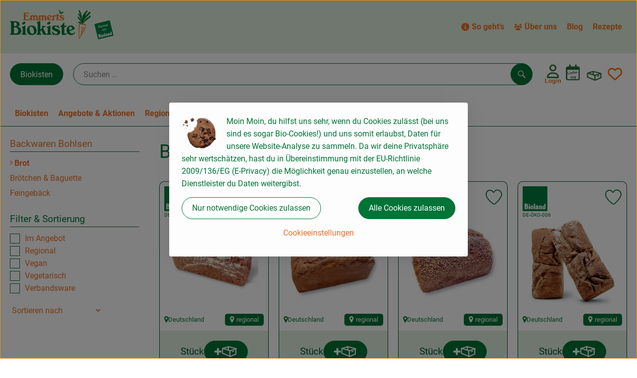

--- FILE ---
content_type: text/html; charset=UTF-8
request_url: https://emmerts-biokiste.de/m/backwaren-bohlsen/brot?path=/n_20/g_25/sg_52
body_size: 32080
content:
<!DOCTYPE html><html lang="de"><head><title>Brot - Emmerts Biokiste</title><meta charset="utf8" /><meta name="viewport" content="width=device-width, initial-scale=1" /><meta name="google-site-verification" content="w4O0hnKRnrbZpuTIHy337VjnvjjBlIuS3mZnosiEiYE" /><meta name="facebook-domain-verification" content="2f7tw45i6pk4k6cj4wl370op118h4i" /><link rel="icon" type="image/png" href="https://emmerts-biokiste.de/imagor/1NwqPXKH1DG8uIHjFeZ34J4UZSH2L0IwrsUoYf1y/fit-in/filters%3Aexpire%281800238409000%29%3Aquality%2895%29/emmerts%252Fshared%252FData%252FPersistent%252FResources%252F%252F6%252F5%252F0%252Fb%252F650b49ddedbe91ecdbfd5e24e6f7e6f086bd8834" /><link rel="stylesheet" href="https://emmerts-biokiste.de/_Resources/Static/Packages/Oekokiste.Core/Styles/App2.0.css?bust=e578bc72" /><link href="https://emmerts-biokiste.de/_Resources/Static/Packages/Jonnitto.PrettyEmbedHelper/Styles/Main.css?bust=e0c3c489" rel="stylesheet" type="text/css" /><link rel="stylesheet" href="https://emmerts-biokiste.de/_Resources/Static/Packages/Oekokiste.Core/map-main.css?bust=16651b7b" /><script data-never-block>window.deferBasketEvents = true; window.pushServerPublicKey = 'BHQXXZFpDcfRztCdxGAufKORIRpeuw2xyISCSUk8zKRgwDpcYp8UFvMn4Z9fbpwnQgxkMLcggJh-dzj_LQSoMGA'; window.pushIsEnabled = false;</script><script type="module" defer src="https://emmerts-biokiste.de/_Resources/Static/Packages/Oekokiste.Core/JS/bundle.js?bust=105f5675" data-never-block></script><script data-never-block>window.basketData = undefined;</script><script data-never-block>window.translationTable = {"Oekokiste.Core:Basket:alternatives.noneFound":"Keine Tauschvorschl\u00e4ge gefunden","Oekokiste.Core:Basket:alternatives.showMore":"Neue Tauschvorschl\u00e4ge","Oekokiste.Core:Basket:buy-button.label.only-pre-ordered-products":"Jetzt vorbestellen","Oekokiste.Core:Basket:buy-button.label.order-now":"Zahlungspflichtig bestellen","Oekokiste.Core:Basket:buy-button.label.submit-changes":"\u00c4nderungen absenden","Oekokiste.Core:Basket:recipe-suggestions.button.see-recipe":"Rezept ansehen","Oekokiste.Core:Basket:recipe-suggestions.noneFound":"Keine Rezepte gefunden","Oekokiste.Core:Basket:recipe-suggestions.showMore":"Neue Rezeptvorschl\u00e4ge","Oekokiste.Core:Basket:recommendation-buttons.button.swap-articles.label":"Artikel austauschen","Oekokiste.Core:Basket:show-recipes.button":"Rezepte anzeigen","Oekokiste.Core:Basket:sum.minus-voucher":"abz\u00fcgl. Gutschein","Oekokiste.Core:DeliveryDates:calendar.events.multiple-orders":"Mehrere Bestellungen","Oekokiste.Core:DeliveryDates:calendar.events.order":"Bestellung","Oekokiste.Core:DeliveryDates:calendar.events.subscription-box":"Abokiste","Oekokiste.Core:DeliveryDates:calendar.events.tour":"Tour","Oekokiste.Core:DeliveryDates:calendar.today":"Heute","Oekokiste.Core:ErrorMessages:voucher.wrong-format":"Der Gutschein-Code wurde im falschen Format \u00fcbertragen.","Oekokiste.Core:Header:last-order-change-countdown.message.h":"Noch {timeRemaining} Std.!","Oekokiste.Core:Header:last-order-change-countdown.message.m":"Noch {timeRemaining} Min.!","Oekokiste.Core:Main:datetime.o-clock":"Uhr","Oekokiste.Core:MyAccount:accordion.field.deleteAccount.confirm":"L\u00f6schen des Kontos bitte best\u00e4tigen.","Oekokiste.Core:MyAccount:accordion.field.logindata.form.email.error.emailsNotMatching":"E-Mail Adressen stimmen nicht \u00fcberein","Oekokiste.Core:MySubscriptions:deselected-article-error-message":"Fehler beim Eintragen des Artikels oder der Gruppe. Bitte versuchen Sie es erneut.","Oekokiste.Core:MySubscriptions:deselected-article-success-message":"Vielen Dank, deine Eingabe wird gepr\u00fcft und dann deiner Liste hinzugef\u00fcgt.","Oekokiste.Core:MySubscriptions:deselected-article-wrong-input-message":"Bitte geben Sie einen g\u00fcltigen Artikel oder eine Gruppe ein.","Oekokiste.Core:ProductPage:image.alt-text":"Produktfoto zu ","Oekokiste.Core:ProductPage:price.approximately.short":"ca.","Oekokiste.Core:PushNotifications:register.client-permission-denied":"","Oekokiste.Core:PushNotifications:register.missing-public-key":"","Oekokiste.Core:SearchBar:search-results.recipes.image.alt-text":"Rezeptbild f\u00fcr ","Oekokiste.Core:SearchBar:search-results.show-less-button.label":"weniger Suchergebnisse","Oekokiste.Core:SearchBar:search-results.show-more-button.label":"weitere Suchergebnisse","Oekokiste.Core:Signup:delivery.depotSelected.which-tour-info.pickup":"Abholer","Oekokiste.Core:Signup:delivery.storageInstructions.form.storage.info.error-message.too-long":"Leider kann unser System zur Zeit nur 190 Zeichen speichern. Bitte k\u00fcrze deine Abstellnotiz.","Oekokiste.Core:Signup:gtc.errorMessage.passwordsNotMatching":"Passw\u00f6rter stimmen nicht \u00fcberein","Oekokiste.Core:Signup:payment.errorMessage.ibanInvalid":"Die IBAN ist ung\u00fcltig","Oekokiste.Core:Signup:process.step1.label":"Adresse pr\u00fcfen","Oekokiste.Core:Signup:process.step2.label":"Pers\u00f6nliche Daten","Oekokiste.Core:Signup:process.step3.label":"Zustellung","Oekokiste.Core:Signup:process.step4.label":"Bezahlung","Oekokiste.Core:Signup:process.step5.label":"AGB","Oekokiste.Core:UrlPaths:basket.url.path.label":"\/warenkorb","Oekokiste.Core:UrlPaths:myAccount.url.path.label":"\/mein-profil","Oekokiste.Core:UrlPaths:orderOverview.url.path.label":"\/bestellungen","Oekokiste.Core:YourOrders:delivery-note":"","Oekokiste.Core:YourOrders:order-state.cancelled":"Storniert","Oekokiste.Core:YourOrders:order-state.delivered":"Geliefert","Oekokiste.Core:YourOrders:order-state.done":"Abgeschlossen","Oekokiste.Core:YourOrders:order-state.open":"Offen","Oekokiste.Core:YourOrders:order-state.preparation":"In Vorbereitung","Oekokiste.Core:YourOrders:order-state.unknown":"Unbekannt","Oekokiste.Loyalty:RegioPoints:basket.regio-points":"{points} Regio Boni"}; window.locale = 'de'; window.localeForUrl = '';</script><script defer type="application/javascript" data-never-block>window.cookiePunchConfig={"consent":{"privacyPolicyUrl":"","elementID":"klaro","noAutoLoad":false,"htmlTexts":true,"embedded":false,"groupByPurpose":false,"storageMethod":"cookie","cookieName":"cookieconsent","cookieExpiresAfterDays":120,"default":false,"mustConsent":false,"acceptAll":true,"hideDeclineAll":false,"hideLearnMore":false,"noticeAsModal":false,"disablePoweredBy":true,"additionalClass":null,"cookiePath":null,"cookieDomain":null,"contextualConsentOnly":false,"purposes":{"mediaembeds":{"name":"mediaembeds","title":"Videos","description":"Erlaubt die Einbindung von Videos."},"analytics":{"name":"analytics","title":"Analytics","description":"Tracking des Nutzerverhaltens (z.B. f\u00fcr gezieltere Werbekampagnen)."},"support":{"name":"support","title":"Kundensupport","description":"Erlaubt die Einbindung von Support-Hilfsmitteln, wie z.B. einem Chat."},"maps":{"name":"maps","title":"Kartendarstellung","description":"Externe Dienstleister*innen, die uns bei der Zahlungsabwicklung unterst\u00fctzen."},"payment":{"name":"payment","title":"Zahlungsabwicklung","description":""},"externalContent":{"name":"externalContent","title":"external content","description":"external content"}},"services":{"youtube":{"name":"youtube","title":"Youtube","description":"Erlaubt die Einbindung von Youtube-Videos.","purposes":["mediaembeds"],"contextualConsentOnly":null,"default":null,"cookies":null,"required":null,"optOut":null,"onlyOnce":null,"onInit":null,"onAccept":null,"onDecline":null},"facebookPixel":{"name":"facebookPixel","title":"Facebook Pixel","description":"Tracking und Auswertung des Nutzerverhaltens per Facebook Pixel.","purposes":["analytics"],"contextualConsentOnly":null,"default":null,"cookies":null,"required":null,"optOut":null,"onlyOnce":null,"onInit":null,"onAccept":null,"onDecline":null},"googleMaps":{"name":"googleMaps","title":"Google Maps","description":"Erlaubt die Darstellung von Google Maps.","purposes":["maps"],"contextualConsentOnly":null,"default":null,"cookies":null,"required":null,"optOut":null,"onlyOnce":null,"onInit":null,"onAccept":null,"onDecline":null},"openStreetMap":{"name":"openStreetMap","title":"Open Street Map","description":"Erlaubt die Darstellung von Open Street Map","purposes":["maps"],"contextualConsentOnly":null,"default":null,"cookies":null,"required":null,"optOut":null,"onlyOnce":null,"onInit":null,"onAccept":null,"onDecline":null}},"translations":{"acceptAll":"Alle akzeptieren","acceptSelected":"Ausgew\u00e4hlte akzeptieren","close":"Schlie\u00dfen","consentModal":{"description":"Die folgenden Einstellungen regeln, welche Cookies auf dieser Seite eingebunden werden.","title":"Unsere (Bio-)Cookies"},"consentNotice":{"changeDescription":"Seit Ihrem letzten Besuch gab es \u00c4nderungen, bitte erneuern Sie Ihre Zustimmung.","title":"Cookie-Einstellungen","description":"Moin Moin,\ndu hilfst uns sehr, wenn du Cookies zul\u00e4sst (bei uns sind es sogar Bio-Cookies!) und uns somit erlaubst, Daten f\u00fcr unsere Website-Analyse zu sammeln.\nDa wir deine Privatsph\u00e4re sehr wertsch\u00e4tzen, hast du in \u00dcbereinstimmung mit der EU-Richtlinie 2009\/136\/EG (E-Privacy) die M\u00f6glichkeit genau einzustellen, an welche Dienstleister du Daten weitergibst.","learnMore":"Cookieeinstellungen","testing":"Testmodus!"},"contextualConsent":{"acceptAlways":"Immer","acceptOnce":"Einmalig","description":"Cookie-Schutz: Hier verbirgt sich externer Inhalt von {title}. Soll dieser geladen werden? Dabei werden Cookies gesetzt.","descriptionEmptyStore":"Um diesem Dienst dauerhaft zustimmen zu k\u00f6nnen, m\u00fcssen Sie {title} in den {link} zustimmen.","modalLinkText":"Cookie-Einstellungen"},"decline":"Nur notwendige Cookies zulassen","ok":"Alle Cookies zulassen","poweredBy":"Realisiert mit Klaro!","privacyPolicy":{"name":"Datenschutzerkl\u00e4rung","text":"In unserer {privacyPolicy} k\u00f6nnt ihr nachlesen, was wir uns dabei gedacht haben."},"purposeItem":{"service":"Dienst","services":"Dienste"},"purposes":{"advertising":{"description":"Diese Dienste verarbeiten pers\u00f6nliche Informationen, um Ihnen personalisierte oder interessenbezogene Werbung zu zeigen.","title":"Werbung"},"functional":{"description":"Diese Dienste sind f\u00fcr die korrekte Funktion dieser Website unerl\u00e4sslich. Sie k\u00f6nnen sie hier nicht deaktivieren, da der Dienst sonst nicht richtig funktionieren w\u00fcrde.\n","title":"Dienstbereitstellung"},"marketing":{"description":"Diese Dienste verarbeiten pers\u00f6nliche Daten, um Ihnen relevante Inhalte \u00fcber Produkte, Dienstleistungen oder Themen zu zeigen, die Sie interessieren k\u00f6nnten.","title":"Marketing"},"performance":{"description":"Diese Dienste verarbeiten personenbezogene Daten, um den von dieser Website angebotenen Service zu optimieren.\n","title":"Optimierung der Leistung"}},"save":"Speichern","service":{"disableAll":{"description":"Mit diesem Schalter k\u00f6nnen Sie alle Dienste aktivieren oder deaktivieren.","title":"Alle Dienste aktivieren oder deaktivieren"},"optOut":{"description":"Diese Dienste werden standardm\u00e4\u00dfig geladen (Sie k\u00f6nnen sich jedoch abmelden)","title":"(Opt-out)"},"purpose":"Zweck","purposes":"Zwecke","required":{"description":"Dieser Service ist immer erforderlich","title":"(immer erforderlich)"}}}}};</script><script defer type="application/javascript" src="/_Resources/Static/Packages/Sandstorm.CookiePunch/build/cookiepunch.nocss.js?bust=17c044dc" data-never-block></script><script type="text/javascript" data-never-block src="/_Resources/Static/Packages/Oekokiste.Core/JavaScript/GoogleAnalytics4CallbackFunctions.js?bust=b6706231"></script><script type="text/javascript" data-never-block src="/_Resources/Static/Packages/Oekokiste.Core/JavaScript/GoogleTagManagerCallbackFunctions.js?bust=9149ddcf"></script><script type="text/javascript" src="/_Resources/Static/Packages/Oekokiste.Core/JavaScript/MatomoTagManager.js?bust=679d5ae9" id="matomo-tag-manager-script-tag" data-host="https://analyse.emmerts-biokiste.de" data-containerid="zwOTKNfp"></script><script data-type="text/javascript" data-src="/_Resources/Static/Packages/Oekokiste.Core/JavaScript/FacebookPixel.js?bust=5cd98f86" id="fbp-script-tag" data-accountkey="1599272907294752" type="text/plain" data-name="facebookPixel"></script><script src="https://emmerts-biokiste.de/_Resources/Static/Packages/Jonnitto.PrettyEmbedHelper/Scripts/Main.js?bust=276ba02d" deferred data-never-block></script><meta property="og:title" content="Brot" /></head><body x-data="authentication()" x-ref="bodyTag" data-currency="€" @update-user-details.window="updateUserDetails()" class><div x-data="deliveryDates"><a data-testid="skipLink" href="#mainContent" class="skip-link sr-only sr-only--focusable" x-transition>Zum Hauptinhalt springen</a>        <div x-cloak x-show="changeSelectedOrderIsLoading" class="delivery-dates__loading__wrapper full-page-backdrop">
            <i class="oeko-icon-Tauschen icon--spinner-spin" aria-hidden="true"></i>
        </div>
        <span aria-live="polite" class="sr-only" x-text="changeSelectedOrderIsLoading ? 'Liefertermin wird geändert...' : ''"></span>        <dialog
            x-ref="conflictModal"
            class="modal delivery-dates__conflict-modal"
            aria-label="Dialog: Konflikt ist aufgetreten"
        >
            <div class="modal__header">
                <h2 class="modal__title">
                    Änderungen im Warenkorb
                </h2>
            </div>
            <div class="modal__body">
                <p>Hey, du hast Änderungen im Warenkorb für den <strong x-text="$getDateFormatted($store.deliveryDates.currentDeliveryTour?.date, 'short')"></strong> noch nicht abgesendet.</p>
                <p>Bitte entscheide bevor du in den neuen Termin <strong x-text="$getDateFormatted(newTourCandidate?.date, 'short')"></strong> wechselst, was du tun möchtest:</p>
                <div class="delivery-dates__conflict-modal__options">
                    <button
                        class="button"
                        x-on:click="transferAndSwitch(['modalButton'])"
                        :disabled="conflictModalButtonPressed !== null"
                    >
                        Mitnehmen
                        <i x-cloak x-show="conflictModalButtonPressed === 'transferAndSwitch'" class="oeko-icon-Tauschen icon--spinner-spin" aria-hidden="true"></i>
                    </button>
                    <span aria-live="polite" class="sr-only" x-text="conflictModalButtonPressed === 'transferAndSwitch' ? 'Änderungen am Warenkorb werden mitgenommen...' : ''"></span>

                    <button
                        class="button"
                        x-on:click="discardAndSwitch"
                        :disabled="conflictModalButtonPressed !== null"
                    >
                        Verwerfen
                        <i x-cloak x-show="conflictModalButtonPressed === 'discardAndSwitch'" class="oeko-icon-Tauschen icon--spinner-spin" aria-hidden="true"></i>
                    </button>
                    <span aria-live="polite" class="sr-only" x-text="conflictModalButtonPressed === 'discardAndSwitch' ? 'Änderungen am Warenkorb werden verworfen...' : ''"></span>

                    <button
                        class="button"
                        x-on:click="submitAndSwitch"
                        :disabled="conflictModalButtonPressed !== null"
                    >
                        Abschicken
                        <i x-cloak x-show="conflictModalButtonPressed === 'submitAndSwitch'" class="oeko-icon-Tauschen icon--spinner-spin" aria-hidden="true"></i>
                    </button>
                    <span aria-live="polite" class="sr-only" x-text="conflictModalButtonPressed === 'submitAndSwitch' ? 'Änderungen am Warenkorb werden abgeschickt...' : ''"></span>

                    <button
                        class="button button--type-inverted"
                        x-on:click="abortAndShowBasket"
                        :disabled="conflictModalButtonPressed !== null"
                    >
                        Warenkorb anschauen
                    </button>

                    <button
                        class="button button--type-inverted"
                        x-on:click="abortAndStay"
                        :disabled="conflictModalButtonPressed !== null"
                    >
                        Liefertermin nicht wechseln
                    </button>
                </div>
                <div class="form__error-message" x-show="$store.basket.submitErrorMessage" x-text="$store.basket.submitErrorMessage"></div>
                <!--<label>
                    <input type="checkbox" x-ref="rememberDecision"/>
                    Diese Entscheidung merken und in Zukunft nicht mehr fragen
                </label>-->
                <p>Zur Erinnerung:</p>
                <ul>
                    <li>Du kannst die Bestellung bis zum Bestellschluss immer wieder ändern!</li>
                    <!-- TODO: <li>Diese Einstellung kannst du unter "Meine Einstellungen" zurüclsetzen.</li> -->
                </ul>

                <!-- TODO: Show hint if orderLimit is not fullfilled and show last possible order time
                <p>
                    <sup>*</sup> Hinweis: Diese Bestellung liegt unter dem Mindestbestellwert.<br />
                    Du musst also möglicherweise bis zum  <span x-text="$getDateTimeFormatted(newTourCandidate.lastOrderChange, 'long')"></span> noch etwas hinzubestellen!
                </p>
                -->
            </div>
        </dialog><dialog x-ref="checkAvailabilityModal" class="modal" aria-label="Dialog: Artikel nicht verfügbar">
    <div class="modal__header">
        <h2 class="modal__title">Artikel nicht verfügbar</h2>
    </div>
    <div class="modal__body">
        <p>
            Folgende Artikel konnten leider nicht mitgenommen werden, da sie zum <strong x-text="$getDateFormatted($store.deliveryDates.currentDeliveryTour?.date)"></strong> nicht verfügbar sind .
        </p>
        <ul class="delivery-dates__item-list">
            <template x-for="product in nonTransferableProducts">
                <li
                    class="delivery-dates__item-list__item"
                    role="listitem"
                    x-bind:data-testid="product.id"
                    x-bind:aria-label="() => product.information.name . ' nicht für neues Lieferdatum verfügbar'"
                >
                    <div class="delivery-dates__item">
                        <div class="delivery-dates__item-image">
                            <img x-bind:src="product.information.imageUrl" x-bind:alt="product.information.name" />
                        </div>
                        <div class="delivery-dates__item-meta">
                            <div class="delivery-dates__item-title-and-price">
                                <h5 class="delivery-dates__item-title" x-text="product.information.name"></h5>
                                <span x-text="$getNumberFormatted(product.amount)"></span> à <span x-text="product.unit.unit"></span> × <span x-text="$getPriceFormatted(product.price)"></span> = <strong class="delivery-dates__item-price" x-text="$getPriceFormatted($getPrice(product))"></strong>
                            </div>
                        </div>
                    </div>
                </li>
            </template>
        </ul>
    </div>
    <form method="dialog" class="modal__footer">
        <button type="submit" class="button" @click="closeCheckAvailabilityModal()">Ok</button>
    </form>
</dialog>        <dialog
            x-ref="selectedTourModal"
            class="modal delivery-dates__select-tour-modal"
            aria-label="Dialog: Tour auswählen"
        >
            <div class="modal__header">
                <h2 class="modal__title">
                    <span
                        x-show="$store.deliveryDates.clickedTour?.address"
                        x-text="$store.deliveryDates.clickedTour?.address + ' am ' + $getDateFormatted($store.deliveryDates.clickedTour?.date)"
                    ></span>
                    <span
                        x-cloak
                        x-show="!$store.deliveryDates.clickedTour?.address"
                        x-text="$store.deliveryDates.clickedTour?.label + ' am ' + $getDateFormatted($store.deliveryDates.clickedTour?.date)"
                    ></span>
                </h2>
            </div>
            <div class="modal__body">
                <p x-cloak x-show="$deliveryDateWasMoved($store.deliveryDates.clickedTour)" class="text--important">
                    Ursprünglicher Liefertag: <strong x-text="$getDateFormatted($store.deliveryDates.clickedTour?.isReplacementFor, 'short')"></strong>
                </p>
                <p x-cloak x-show="$store.deliveryDates.clickedTour?.lastOrderChang" class="text--important">
                    Bestellschluss ist <strong x-text="$getDateTimeFormatted($store.deliveryDates.clickedTour?.lastOrderChange, 'short')"></strong>.
                </p>
                <div>
                    <span class="delivery-dates__select-tour-modal__label">Lieferkosten:</span>
                    <span x-text="$getPriceFormatted($store.deliveryDates.clickedTour?.deliveryCost)"></span>
                    <span x-show="$store.deliveryDates.clickedTour?.alwaysApplyDeliveryCost === false">
                        (ab <span x-text="$getPriceFormatted($store.deliveryDates.clickedTour?.noDeliveryCostThreshold)"></span> Bestellwert keine Liefergebühren)
                    </span>
                </div>
                <div x-show="$store.deliveryDates.clickedTour?.orders.length > 0">
                    <span class="delivery-dates__select-tour-modal__label">Bestellungen:</span>
                    <template x-for="order in $store.deliveryDates.clickedTour?.orders">
                        <div :data-testid="order.id" x-show="order.state !== 'Cancelled'" class="delivery-dates__select-tour-modal__order-exists__item">
                            <div>
                                <div x-show="order.id === -1">
                                    Es ist eine Abokiste zur Lieferung geplant.
                                </div>
                                <div x-show="order.id !== -1">
                                    <strong x-text="'#' + order.id"></strong> mit
                                    <span x-text="order.itemCount"></span>  Positionen über 
                                    <strong x-text="$getPriceFormatted(order.billingSum)"></strong><br />
                                    Lieferadresse: <strong x-text="order.address"></strong>
                                </div>
                                <span class="delivery-dates__select-tour-modal__order-not-changable-hint" x-show="!order.isChangeable">Diese Bestellung kann nicht geändert werden!</span>
                            </div>
                            <button
                                autofocus
                                :disabled="$isSelectedOrder($store.deliveryDates.clickedTour, order)"
                                x-show="!isBeforeToday($store.deliveryDates.clickedTour) && order.isChangeable"
                                class="button button--size-small button--select-tour"
                                aria-label=Auswählen
                                x-on:click="() => handleConfirmSelectTourModal($store.deliveryDates.clickedTour, order)">
                                Auswählen
                            </button>
                            <button
                                x-show="isBeforeToday($store.deliveryDates.clickedTour) || !order.isChangeable"
                                autofocus
                                class="button button--size-small button--type-inverted"
                                x-on:click="() => handleChangeToOrderHistory(order.id)">
                                Zur Bestellhistorie
                            </button>
                        </div>
                    </template>
                </div>
            </div>
            <div class="modal__footer">
                <button class="button button--type-inverted" x-on:click="handleCloseSelectTourModal()">
                    Schließen
                </button>
                <button
                    autofocus
                    :disabled="$isSelectedTour($store.deliveryDates.clickedTour) || isBeforeToday($store.deliveryDates.clickedTour)"
                    x-show="$store.deliveryDates.clickedTour?.orders.length === 0 || $store.deliveryDates.clickedTour?.orders.filter(order => order.state !== 'Cancelled').length === 0"
                    class="button"
                    x-on:click="() => handleConfirmSelectTourModal($store.deliveryDates.clickedTour, null)">
                    Auswählen
                </button>
            </div>
        </dialog>    <div
        x-data="miniBasket(false, 0, false)"
        class="mini-basket"
        :class="{ 'mini-basket--is-open': miniBasketIsOpen, 'mini-basket--is-loaded': !basketIsLoading }"
        x-trap="miniBasketIsOpen"
        @toggle-mini-basket.window="toggleMiniBasket()"
        @click.outside="closeMiniBasket(event)"
    >
            <dialog x-ref="cancelOrderModal" class="modal" aria-label="Dialog: Bestellung wirklich stornieren?">
        <div class="modal__header">
            <h2 class="modal__title">Bestellung wirklich stornieren?</h2>
        </div>
        <div class="modal__body" x-cloak x-show="$store.deliveryDates.currentOrder?.id === -1 || basketContainsSubscriptions()">
            Hinweis: Wenn du diese Bestellung stornierst,<br />wird eine Lieferpause für die betroffenen Abokisten/Abo Artikel erstellt.
        </div>
        <div class="modal__footer">
            <button
                type="button"
                class="button button--type-very-important"
                x-on:click="onCancelOrder"
                x-cloak
            >
                Ja, Bestellung stornieren
                <i x-show="$store.basket.isCancelling" class="oeko-icon-Tauschen icon--spinner-spin" aria-hidden="true"></i>
            </button>
            <span aria-live="polite" class="sr-only" x-text="$store.basket.isCancelling ? 'Bestellung wird storniert...' : ''"></span>

            <form method="dialog">
                <button class="button" type="submit" x-on:click="resetOrder">
                Nein, Bestellung nicht stornieren
                </button>
            </form>
        </div>
    </dialog>
            <header class="mini-basket__header">
        <div class="mini-basket__header-icon shop-menu__item shop-menu__item--basket">
        <img x-show="$store.basket.productCount === 0" src='/_Resources/Persistent/c/2/9/7/c297ae4749944c18e15f00523102f72d9209c670/warenkorb-ungefuellt.svg' alt='Zum Warenkorb' class='shop-menu__item__icon' /><img x-cloak x-show="$store.basket.productCount > 0" src='/_Resources/Persistent/0/2/5/c/025cfad7232d385cce2764b797f4f4bd2f4e18d5/warenkorb-voll.svg' alt='Zum Warenkorb' class='shop-menu__item__icon' />
            <span class="shop-menu__item-counter" x-cloak x-show="$store.basket.productCount > 0"><span x-text="$store.basket.productCount"></span></span>
        </div>
        <h3 class="mini-basket__header-headline">
           Warenkorbvorschau
        </h3>
        <div class="mini-basket__header-order-note" x-cloak x-show="$store.user.isSignedIn && $store.deliveryDates.currentDeliveryTour">
            
                    Deine Bestellung <template x-if="$store.deliveryDates.currentOrder && $store.deliveryDates.currentOrder.id > 0"><strong data-testid="current-order-id" x-text="'#' + $store.deliveryDates.currentOrder.id"></strong></template> zum <strong x-text="$getDateFormatted($store.deliveryDates.currentDeliveryTour?.date, 'long')"></strong><br />Bis zum <strong x-text="$getDateTimeFormatted($store.deliveryDates.currentDeliveryTour?.lastOrderChange, 'long')"></strong> änderbar!
                
        </div>
        <div class="mini-basket__header-order-note" x-cloak x-show="!$store.user.isSignedIn">
            <a href="/login">Bitte Einloggen und Lieferdatum auswählen</a>
        </div>
        <div class="mini-basket__header-order-note" x-cloak x-show="$store.user.isSignedIn && !$store.deliveryDates.currentDeliveryTour">
            Scheinbar gab es ein Problem beim Laden der Liefertermine.
            <a href=/lieferdatum class="button button--size-small">Bitte Lieferdatum auswählen</a>
        </div>
        <div class="mini-basket__alcohol-note" x-cloak x-show="basketContainsProductsWithAlcohol()">
            
                    Es befinden sich Artikel mit Alkohol im Warenkorb. Die Lieferung darf nicht an Minderjährige erfolgen. Unser Fahrer wird dies bei der Auslieferung überprüfen.
                
        </div>
            <button class="mini-basket__header-close button button--square button--type-very-important-inverted" x-on:click="toggleMiniBasket()" aria-labelledby="close-mini-basket" x-show="miniBasketIsOpen">
        <i class="oeko-icon-close"></i>
        <span id="close-mini-basket" hidden>Warenkorbvorschau schließen</span>
    </button>
    </header>
        <div class="mini-basket__items" x-show="miniBasketIsOpen">
            <div class="basket__loading-indicator" x-cloak x-show="basketIsLoading">
                <i class="oeko-icon-Tauschen icon--spinner-spin" aria-hidden="true"></i>
            </div>
            <span aria-live="polite" class="sr-only" x-text="basketIsLoading ? 'Warenkorb wird geladen...' : ''"></span>
                <div class="mini-basket__empty" x-cloak x-show="showBasketIsEmptyMessage">
        <i class="oeko-icon-Box-traurig"></i>
    </div>
    <ul>
        <template x-for="voucher in $store.basket.vouchers" :key="voucher.model.id">
            <li
                x-bind:data-product-id="voucher.model.id"
                class="mini-basket__item mini-basket__item--Voucher"
                role="listitem"
                class="mini-basket__item--voucher"
            >
                <div class="mini-basket__item__tile">
                    <div :data-testid="'basketItemTitle-' + voucher.model.id" class="mini-basket__item-title">
                        <span x-text="getVoucherLabel(voucher)"></span>
                    </div>
                    <div x-cloak x-show="voucher.isPartOfExistingOrder" class="mini-basket__item-icon">
                        <i class="oeko-icon-Haken"></i>
                    </div>
                    <a x-class="mini-basket__item-image">
                        <img x-bind:src="voucher.imageUrl" x-bind:alt="$translate('Oekokiste.Core:ProductPage:image.alt-text') + getVoucherLabel(voucher)" loading="lazy" />
                    </a>
                    <div class="mini-basket__item-meta">
                        <div class="mini-basket__item-details">
                            <strong class="mini-basket__item-price" x-text="$getPriceFormatted(getSingleVoucherValue(voucher))"></strong>
                        </div>
                        <template x-if="voucher.model.type === 'PercentualVoucher'">
                            <div class="mini-basket__item-note">
                                <span>Der endgültige Rabatt wird nach dem Packen deiner Kiste anhand des tatsächlichen Rechnungsbetrags berechnet.</span>
                            </div>
                        </template>
                    </div>
                </div>
            </li>
        </template>
        <template x-for="(bucket, date) in sortedProducts" :key="date">
            <li>
                <h5 class="mini-basket__items-headline" x-show="date !== ''">
                    <span>
                        Deine Bestellung für <span x-text="$getDateFormatted(date, 'long')"></span>:
                    </span>
                </h5>
                <ul>
                    <template x-for="product in bucket.products" :key="product.idInBasket">
                        <li
                            x-bind:data-product-id="product.id"
                            class="mini-basket__item"
                            role="listitem"
                            :class="getClass(product)"
                            x-data="product($data.product.information, $data.product.information.discount)"
                        >
                            <div class="mini-basket__item__tile" x-bind:class="productHasInsufficientRemainingItems() ? 'mini-basket__item--insufficient-remaining-items-border' : ''">
                                    <a :data-testid="'basketItemTitle-' + product.id" x-bind:href="getProductUrl(product)" class="mini-basket__item-title">
        <span x-html="getTitle(product)"></span>
        <span
            x-show="product.information.productType !== 'Recipe'"
            class="sr-only"
            x-text="', ' + product.amount + ' '"></span>
        <span
            x-cloak x-show="product.information.productType !== 'Recipe' && product.unit.unit.includes('g') && !product.unit.unit.includes('kg')" class="sr-only">×</span>
        <span
            x-show="product.information.productType !== 'Recipe'"
            class="sr-only"
            x-text="' ' + product.unit.unit + ' im Warenkorb für insgesamt ' + $getPriceFormatted(getPrice(product))"
        ></span>
    </a>
                                    <div x-cloak x-show="getIconClass(product)" class="mini-basket__item-icon">
        <i :class="getIconClass(product)"></i>
    </div>
                                    <a x-bind:href="product.information.url" class="mini-basket__item-image" :class="product.information.productType === 'Recipe' ? 'mini-basket__item-image--recipe' : ''">
        <img x-bind:src="product.information.imageUrl" x-bind:alt="$translate('Oekokiste.Core:ProductPage:image.alt-text') + product.information.name" loading="lazy" />
    </a>
                                <div class="mini-basket__item-meta">
                                    <span class="mini-basket__item__duplicate-label" x-show="productHasDuplicatesInBasket(product)">Doppelt</span>
                                        <template x-if="product.information.productType !== 'Voucher' && product.information.productType !== 'Recipe'">
        <div class="mini-basket__item-details" x-show="product.amount > 0">
            <span aria-label="Menge" x-text="$getNumberFormatted(product.amount)"></span>
            <span x-cloak x-show="product.unit.unit.includes('g') && !product.unit.unit.includes('kg')">×</span>
            <span aria-label="Einheit" x-text="product.unit.unit"></span>
            <span>=</span>
            <strong class="mini-basket__item-price" x-text="$getPriceFormatted(getPrice(product))"></strong>
            <span class="mini-basket__item-discount" aria-label="Rabatt von:" x-cloak x-show="product.discount > 0" x-text="'-' + product.discount + '%'"></span>
        </div>
        <small x-show="getPrice(product) > 0">(inkl. <span x-text='product.information.vat'></span>% MwSt.)</small>
    </template>
    <template x-if="product.information.productType === 'Recipe'">
        <div class="mini-basket__item-details" x-show="product.amount > 0 && product.information.productType === 'Recipe'">
            <div class="mini-basket__item-details" x-show="product.information.productType === 'Recipe'">
                <span x-text="product.amount + ' Portionen'"></span>
            </div>
        </div>
    </template>
    <!-- <deprecated> {@see \Oekokiste\Core\Domain\Projection\Basket\Events\UpstreamOrderUpdateBasketEvent::fromArray} -->
    <template x-if="product.information.productType === 'Voucher'">
        <div class="mini-basket__item-details">
            <span class="mini-basket__item-price" x-text="$getPriceFormatted(getSingleVoucherValue(product))"></span>
        </div>
    </template>
    <!-- </deprecated> -->
    <template x-if="product.repeatXWeeks">
        <div class="mini-basket__item-subscription">
            <i class="oeko-icon-Tauschen"></i>
            <div>
                Im Abo <span x-text="$getLabelForSubscriptionValue(product.repeatXWeeks, [{&quot;value&quot;:&quot;0&quot;,&quot;label&quot;:&quot;Artikel einmalig liefern&quot;},{&quot;value&quot;:&quot;1&quot;,&quot;label&quot;:&quot;w\u00f6chentlich liefern&quot;},{&quot;value&quot;:&quot;2&quot;,&quot;label&quot;:&quot;alle 2 Wochen liefern&quot;},{&quot;value&quot;:&quot;3&quot;,&quot;label&quot;:&quot;alle 3 Wochen liefern&quot;},{&quot;value&quot;:&quot;4&quot;,&quot;label&quot;:&quot;alle 4 Wochen liefern&quot;},{&quot;value&quot;:&quot;6&quot;,&quot;label&quot;:&quot;alle 6 Wochen liefern&quot;},{&quot;value&quot;:&quot;8&quot;,&quot;label&quot;:&quot;alle 8 Wochen liefern&quot;}])"></span> <br />
                <!-- <span>ab Freitag 14.03.2021 (TODO)</span> -->
            </div>
        </div>
    </template>
    <template x-if="product.note">
        <div class="mini-basket__item-note">
            <span x-text="product.note"></span>
        </div>
    </template>

                                    <template x-if="getTourLimitDateForProduct(product)">
                                        <div class="mini-basket__item-order-period">
                                            Vorgezogener Bestellschluss: <span x-text="$getDateTimeFormatted(getTourLimitDateForProduct(product))"></span>
                                        </div>
                                    </template>
                                    <template x-if="!product.information.isProtected && !product.isChangeable && product.amount > 0">
                                        <div class="mini-basket__item-order-period mini-basket__item-exceeded-order-period">
                                            Bestellschluss bereits überschritten
                                        </div>
                                    </template>
                                    <div x-cloak x-show="product.isRemoved" class="mini-basket__item-item-removed-note">
                                        Artikel wird bei Absenden aus bestehender Bestellung entfernt
                                    </div>
                                    <div
                                        x-cloak
                                        x-show="productHasInsufficientRemainingItems()"
                                        class="mini-basket__item-insufficient-items-remaining-note"
                                    >
                                        Von diesem Artikel gibt es leider nur noch <span x-text="product.information.remainingItems * product.unit.factor"></span> <span x-text="product.unit.unit"></span>.
                                    </div>
                                </div>
                                <div x-cloak x-show="canEditProduct(product)" class="mini-basket__item-actions">
                                    <select
                                        x-cloak
                                        x-show="product.information.units.length > 1"
                                        title="Einheit"
                                        x-on:change="changeUnit(event, product)"
                                    >
                                        <template x-for="unit in product.information.units">
                                            <option :value="unit.name" :selected="product.unit.unitId === unit.unitId" x-text="unit.name"></option>
                                        </template>
                                    </select>
                                    <button data-testid="button-decrease" class="button button--square button--type-inverted button--size-small" x-bind:class="productHasInsufficientRemainingItems() ? 'mini-basket__item--insufficient-remaining-items-decrease-button' : ''" x-on:click="decreaseSelectedAmount(product)">
                                        <i class="oeko-icon-minus"></i>
                                        <span class="sr-only">Anzahl reduzieren</span>
                                    </button>
                                    <button data-testid="button-increase" class="button button--square button--size-small" x-on:click="increaseSelectedAmount(product)">
                                        <i class="oeko-icon-plus"></i>
                                        <span class="sr-only">Anzahl erhöhen</span>
                                    </button>
                                </div>
                                <div x-cloak x-show="canEditProduct(product)">
                                    <span aria-live="polite" class="sr-only" x-text="product.amount + ' ' + product.unit.unit + ' im Warenkorb für insgesamt ' + $getPriceFormatted(getPrice(product))"></span>
                                </div>
                                <div class="bulk-indicator bulk-indicator--mini" x-show="product.information.bulkPrice">
                                    <template x-if="!bulkAmountReached()">
                                        <span class="bulk-indicator__text">
                                            <span class="bold" x-text="'Noch ' + $missingToNextBulk(productInBasket?.information, productInBasket?.amount, productInBasket?.unit?.factor, productInBasket?.itemType)"></span>
                                            <span class="bold" x-cloak x-show="productInBasket?.unit?.unit.includes('g') && !productInBasket?.unit?.unit.includes('kg')">×</span>
                                            <span class="bold" x-text="productInBasket?.unit?.unit"></span>
                                            dann nur
                                            <span class="bold" x-html="bulkPriceFormatted"></span>
                                        </span>
                                    </template>
                                    <template x-if="bulkAmountReached()">
                                        <span class="bulk-indicator__text">
                                            <span class="bold">Jippie!</span> Jetzt gilt der Sparpreis: 
                                            <span class="bold" x-html="bulkPriceFormatted"></span>
                                        </span>
                                    </template>
                                </div>
                                <template x-if="product.information.bulkPrice">
                                    <span aria-live="polite" class="sr-only" x-html="bulkAmountReached() ? 'Jetzt gilt der Sparpreis:  ' + bulkPriceFormattedWithoutUnit + ' pro ' + productInBasket?.information.baseUnit : 'Noch ' + $missingToNextBulk(productInBasket?.information, productInBasket?.amount, productInBasket?.unit?.factor, productInBasket?.itemType)"></span>
                                    <span aria-live="polite" class="sr-only" x-cloak x-show="productInBasket?.unit?.unit.includes('g') && !productInBasket?.unit?.unit.includes('kg')">×</span>
                                    <span aria-live="polite" class="sr-only" x-html="productInBasket?.unit?.unit + ' dann nur ' + bulkPriceFormattedWithoutUnit + ' pro ' + productInBasket?.information.baseUnit"></span>
                                </template>
                                <div x-cloak x-show="product.isRemoved" class="mini-basket__item-undo">
                                    <button
                                        class="button button--type-inverted button--size-small"
                                        x-on:click="undoRemoveProduct(product, event)"
                                    >
                                        Rückgängig
                                        <span class="sr-only">(Löschen rückgängig machen)</span>
                                    </button>
                                </div>
                                <button
                                    x-cloak
                                    x-show="canDeleteProduct(product)"
                                    class="mini-basket__item-remove button button--square button--type-grey"
                                    x-bind:class="productHasInsufficientRemainingItems() ? 'mini-basket__item--insufficient-remaining-items-delete-button' : ''"
                                    x-on:click="removeProductFromBasket(product, event)"
                                >
                                    <i class="oeko-icon-trash"></i>
                                    <span class="sr-only">Artikel aus Warenkorb entfernen</span>
                                </button>

                            </div>
                            <template x-if="showAlternativesAndRecipeButtons(product)">
                                
                            </template>
                        </li>
                    </template>
                </ul>
            </li>
        </template>
    </ul>
        </div>
        <footer class="mini-basket__footer" x-show="miniBasketIsOpen">
            <div class="mini-basket__footer-inner" x-cloak x-show="basketIsEmpty()">
                    <div class="mini-basket__footer-empty-note" x-cloak x-show="showBasketIsEmptyMessage">
        <strong>Hier passt noch ganz viel rein!</strong>
        <p>
            Es sieht so aus, als hättest Du noch nichts<br />zu Deinem Warenkorb hinzugefügt.
        </p>
        <a href="/" class="button">Jetzt einkaufen</a>
    </div>
            </div>
            <div class="mini-basket__footer-inner" x-cloak x-show="!basketIsEmpty()">
                    <table class="mini-basket__sum-table" x-cloak x-show="basketContainsOnlyPreOrderProducts() == false">
        <tbody>
        <tr x-cloak x-show="!$store.basket.minOrderValue?.isReached && $store.user.isSignedIn">
            <td colspan="2" class="mini-basket__min-value-note">
                    <span x-cloak x-show="!$store.basket.minOrderValue?.overwritingPackStation">
        
                    Mindestbestellwert von <strong x-text="$getPriceFormatted($store.basket.minOrderValue?.minOrderValue)"></strong> noch nicht erreicht
                
    </span>
    <span x-cloak x-show="$store.basket.minOrderValue?.overwritingPackStation">
        
                    Mindestbestellwert von <strong x-text="$getPriceFormatted($store.basket.minOrderValue?.minOrderValue)"></strong> oder <strong x-text="$getPriceFormatted($store.basket.minOrderValue?.overwritingPackStation?.minOrderValue)"></strong> an <span x-text="$store.basket.minOrderValue?.overwritingPackStation?.name"></span> noch nicht erreicht
                
    </span>
            </td>
        </tr>
        <tr x-cloak x-show="$store.basket.minOrderValue?.packStations.length > 0 && $store.user.isSignedIn">
            <td colspan="2">
                    <div class="mini-basket__min-value-packstation-note">
        <template x-for="packStation in packStationsWithUnreachedMinOrderValue">
            <span :data-testid="packStation.name">
                
                    Mindestbestellwert von <strong x-text="$getPriceFormatted(packStation.minOrderValue)"></strong> an <span x-text="packStation.name"></span> noch nicht erreicht
                
            </span>
        </template>
    </div>
            </td>
        </tr>
        <tr>
            <td><strong>Gesamtsumme</strong></td>
            <td><strong x-text="$getPriceFormatted(getSum())"></strong></td>
        </tr>
        </tbody>
    </table>
                <a href="/warenkorb" class="button" data-testid="to-basket-button" >Zum Warenkorb</a>
            </div>
        </footer>
    </div><header class="shop-header" x-data="header" x-ref="header" x-on:scroll.window="handleWindowScroll()" aria-label="Shop Header"><div x-cloak x-show="$store.user.isSignedIn &amp;&amp; $store.deliveryDates.currentOrder &amp;&amp; $store.deliveryDates.currentOrder.id !== 0 &amp;&amp; $store.basket.hasOpenChanges" class="shop-header__open-changes"><strong>Achtung: </strong> Du hast noch offene Änderungen in deinem <a href=/warenkorb>Warenkorb</a>. Vergiss nicht, deine Änderungen abzusenden!  🥕</div><a href="/sendungsstatus" x-data="deliveryStatus" x-cloak x-show="$store.deliveryStatus.deliveryState &gt; 0" class="shop-header__delivery-status"><div class="shop-header__delivery-status__container container"><div class="shop-header__delivery-status__content"><p class="shop-header__delivery-status__description">Deine Kiste ist auf dem Weg zu dir.<br />Schau dir hier den Sendungsstatus an.</p><i class="oeko-icon-Truck shop-header__delivery-status__icon"></i></div></div></a><div class="shop-header__secondary"><div class="shop-header__content container"><a class="shop-header__logo" href="/" title="Zur Startseite"><img src="/_Resources/Persistent/3/6/c/d/36cdb6847e5cc62037a1df9a7730a50186844a90/emmertsbiokistefarbigmoe-biol1.svg" alt="Logo von Emmerts Biokiste" /></a><nav class="neos-menu" aria-label="Metamenü"><ul class='main-menu__items main-menu__items--level-1'><li>
            <a
                class='main-menu__item  main-menu__item--has-children'
                href='/so-gehts/neukunde-werden.html'
                x-on:click='closeMenu($event)'
            >
                <img src='/_Resources/Persistent/b/9/c/a/b9ca94b7c71d751a006794525da982324a162854/circle-info-solid-orange.svg' alt='So geht’s' class='main-menu__item-icon' aria-hidden='true' /> <img src='/_Resources/Persistent/b/9/c/a/b9ca94b7c71d751a006794525da982324a162854/circle-info-solid-orange.svg' alt='So geht’s' class='main-menu__item-icon main-menu__item-icon--mobile' aria-hidden='true' /> So geht’s <div class='main-menu__item-arrow' x-on:click='openSecondLevel($event)'>
                <i class='oeko-icon-angle-down'></i>
            </div>
            </a>
        <ul class='main-menu__items main-menu__items--level-2'><li class="main-menu__back-entry">
                <a class='main-menu__item' x-on:click='backToLevel1($event)' href='#'>
                    <i class='oeko-icon-angle-left'></i> <span>Zurück zu So geht’s</span>
                </a></li><li>
            <a
                class='main-menu__item  '
                href='/so-gehts/neukunde-werden.html'
                x-on:click='closeMenu($event)'
            >
                  Neukunde werden <div class='main-menu__item-arrow' x-on:click='openSecondLevel($event)'>
                <i class='oeko-icon-angle-down'></i>
            </div>
            </a>
        </li><li>
            <a
                class='main-menu__item  '
                href='/so-gehts/liefergebiet.html'
                x-on:click='closeMenu($event)'
            >
                  Liefergebiet <div class='main-menu__item-arrow' x-on:click='openSecondLevel($event)'>
                <i class='oeko-icon-angle-down'></i>
            </div>
            </a>
        </li><li>
            <a
                class='main-menu__item  '
                href='/so-gehts/faq.html'
                x-on:click='closeMenu($event)'
            >
                  FAQ <div class='main-menu__item-arrow' x-on:click='openSecondLevel($event)'>
                <i class='oeko-icon-angle-down'></i>
            </div>
            </a>
        </li><li>
            <a
                class='main-menu__item  '
                href='/so-gehts/schnupperkiste-bestellen.html'
                x-on:click='closeMenu($event)'
            >
                  Schnupperkiste bestellen <div class='main-menu__item-arrow' x-on:click='openSecondLevel($event)'>
                <i class='oeko-icon-angle-down'></i>
            </div>
            </a>
        </li><li>
            <a
                class='main-menu__item  '
                href='/so-gehts/obstkiste-bestellen.html'
                x-on:click='closeMenu($event)'
            >
                  Obstkiste bestellen <div class='main-menu__item-arrow' x-on:click='openSecondLevel($event)'>
                <i class='oeko-icon-angle-down'></i>
            </div>
            </a>
        </li><li>
            <a
                class='main-menu__item  '
                href='/so-gehts/buerokisten.html'
                x-on:click='closeMenu($event)'
            >
                  Bürokisten <div class='main-menu__item-arrow' x-on:click='openSecondLevel($event)'>
                <i class='oeko-icon-angle-down'></i>
            </div>
            </a>
        </li><li>
            <a
                class='main-menu__item  '
                href='/so-gehts/kindergaerten-kitas.html'
                x-on:click='closeMenu($event)'
            >
                  Kindergärten & Kitas <div class='main-menu__item-arrow' x-on:click='openSecondLevel($event)'>
                <i class='oeko-icon-angle-down'></i>
            </div>
            </a>
        </li><li>
            <a
                class='main-menu__item  '
                href='/so-gehts/gastronomie.html'
                x-on:click='closeMenu($event)'
            >
                  Gastronomie <div class='main-menu__item-arrow' x-on:click='openSecondLevel($event)'>
                <i class='oeko-icon-angle-down'></i>
            </div>
            </a>
        </li><li>
            <a
                class='main-menu__item  '
                href='/so-gehts/geschenkkoerbe-gutscheine.html'
                x-on:click='closeMenu($event)'
            >
                  Geschenkkörbe & Gutscheine <div class='main-menu__item-arrow' x-on:click='openSecondLevel($event)'>
                <i class='oeko-icon-angle-down'></i>
            </div>
            </a>
        </li><li>
            <a
                class='main-menu__item  '
                href='/so-gehts/freunde-werben.html'
                x-on:click='closeMenu($event)'
            >
                  Freunde werben <div class='main-menu__item-arrow' x-on:click='openSecondLevel($event)'>
                <i class='oeko-icon-angle-down'></i>
            </div>
            </a>
        </li></ul></li><li>
            <a
                class='main-menu__item  main-menu__item--has-children'
                href='/ueber-uns/das-sind-wir.html'
                x-on:click='closeMenu($event)'
            >
                <img src='/_Resources/Persistent/9/1/7/8/917829c69476259448f7e09e48786561e7ad83c2/users-solid-orange.svg' alt='Über uns' class='main-menu__item-icon' aria-hidden='true' /> <img src='/_Resources/Persistent/9/1/7/8/917829c69476259448f7e09e48786561e7ad83c2/users-solid-orange.svg' alt='Über uns' class='main-menu__item-icon main-menu__item-icon--mobile' aria-hidden='true' /> Über uns <div class='main-menu__item-arrow' x-on:click='openSecondLevel($event)'>
                <i class='oeko-icon-angle-down'></i>
            </div>
            </a>
        <ul class='main-menu__items main-menu__items--level-2'><li class="main-menu__back-entry">
                <a class='main-menu__item' x-on:click='backToLevel1($event)' href='#'>
                    <i class='oeko-icon-angle-left'></i> <span>Zurück zu Über uns</span>
                </a></li><li>
            <a
                class='main-menu__item  '
                href='/ueber-uns/das-sind-wir.html'
                x-on:click='closeMenu($event)'
            >
                  Das sind wir <div class='main-menu__item-arrow' x-on:click='openSecondLevel($event)'>
                <i class='oeko-icon-angle-down'></i>
            </div>
            </a>
        </li><li>
            <a
                class='main-menu__item  '
                href='/ueber-uns/geschichte.html'
                x-on:click='closeMenu($event)'
            >
                  Geschichte <div class='main-menu__item-arrow' x-on:click='openSecondLevel($event)'>
                <i class='oeko-icon-angle-down'></i>
            </div>
            </a>
        </li><li>
            <a
                class='main-menu__item  '
                href='/ueber-uns/erzeuger-und-lieferanten.html'
                x-on:click='closeMenu($event)'
            >
                  Erzeuger & Lieferanten <div class='main-menu__item-arrow' x-on:click='openSecondLevel($event)'>
                <i class='oeko-icon-angle-down'></i>
            </div>
            </a>
        </li><li>
            <a
                class='main-menu__item  '
                href='/ueber-uns/biosiegel-anbauverbaende.html'
                x-on:click='closeMenu($event)'
            >
                  Biosiegel & Anbauverbände <div class='main-menu__item-arrow' x-on:click='openSecondLevel($event)'>
                <i class='oeko-icon-angle-down'></i>
            </div>
            </a>
        </li><li>
            <a
                class='main-menu__item  '
                href='/ueber-uns/kontakt.html'
                x-on:click='closeMenu($event)'
            >
                  Kontakt <div class='main-menu__item-arrow' x-on:click='openSecondLevel($event)'>
                <i class='oeko-icon-angle-down'></i>
            </div>
            </a>
        </li></ul></li><li>
            <a
                class='main-menu__item  main-menu__item--has-children'
                href='/blog/emmerts-bio-blog.html'
                x-on:click='closeMenu($event)'
            >
                  Blog <div class='main-menu__item-arrow' x-on:click='openSecondLevel($event)'>
                <i class='oeko-icon-angle-down'></i>
            </div>
            </a>
        <ul class='main-menu__items main-menu__items--level-2'><li class="main-menu__back-entry">
                <a class='main-menu__item' x-on:click='backToLevel1($event)' href='#'>
                    <i class='oeko-icon-angle-left'></i> <span>Zurück zu Blog</span>
                </a></li><li>
            <a
                class='main-menu__item  '
                href='/blog/emmerts-bio-blog.html'
                x-on:click='closeMenu($event)'
            >
                  Emmerts Bio Blog <div class='main-menu__item-arrow' x-on:click='openSecondLevel($event)'>
                <i class='oeko-icon-angle-down'></i>
            </div>
            </a>
        </li><li>
            <a
                class='main-menu__item  '
                href='/blog/neues-aus-der-biokste.html'
                x-on:click='closeMenu($event)'
            >
                  Neues aus der Biokiste <div class='main-menu__item-arrow' x-on:click='openSecondLevel($event)'>
                <i class='oeko-icon-angle-down'></i>
            </div>
            </a>
        </li><li>
            <a
                class='main-menu__item  '
                href='/blog/neues-aus-der-gaertnerei.html'
                x-on:click='closeMenu($event)'
            >
                  Neues aus der Gärtnerei <div class='main-menu__item-arrow' x-on:click='openSecondLevel($event)'>
                <i class='oeko-icon-angle-down'></i>
            </div>
            </a>
        </li></ul></li><li>
            <a
                class='main-menu__item  main-menu__item--has-children'
                href='/rezepte/overview.html'
                x-on:click='closeMenu($event)'
            >
                  Rezepte <div class='main-menu__item-arrow' x-on:click='openSecondLevel($event)'>
                <i class='oeko-icon-angle-down'></i>
            </div>
            </a>
        <ul class='main-menu__items main-menu__items--level-2'><li class="main-menu__back-entry">
                <a class='main-menu__item' x-on:click='backToLevel1($event)' href='#'>
                    <i class='oeko-icon-angle-left'></i> <span>Zurück zu Rezepte</span>
                </a></li><li>
            <a
                class='main-menu__item  '
                href='/rezepte/overview.html'
                x-on:click='closeMenu($event)'
            >
                  Rezeptinspirationen <div class='main-menu__item-arrow' x-on:click='openSecondLevel($event)'>
                <i class='oeko-icon-angle-down'></i>
            </div>
            </a>
        </li><li>
            <a
                class='main-menu__item  '
                href='/rezepte/herzhaftes.html'
                x-on:click='closeMenu($event)'
            >
                  Herzhaftes <div class='main-menu__item-arrow' x-on:click='openSecondLevel($event)'>
                <i class='oeko-icon-angle-down'></i>
            </div>
            </a>
        </li><li>
            <a
                class='main-menu__item  '
                href='/rezepte/suesses.html'
                x-on:click='closeMenu($event)'
            >
                  Süßes <div class='main-menu__item-arrow' x-on:click='openSecondLevel($event)'>
                <i class='oeko-icon-angle-down'></i>
            </div>
            </a>
        </li></ul></li></ul></nav></div></div><div class="shop-header__primary"><div class="shop-header__content container" :class="{'shop-header__content--search-results-visible': $store.showSearchResults}"><a class="shop-header__logo" href="/" title="Zur Startseite"><img src="/_Resources/Persistent/3/6/c/d/36cdb6847e5cc62037a1df9a7730a50186844a90/emmertsbiokistefarbigmoe-biol1.svg" alt="Logo von Emmerts Biokiste" /></a><button x-on:click="$dispatch('toggle-mobile-menu')" class="button button--type-link mobile-menu-toggle"><i class="oeko-icon-navicon"></i><span class="sr-only">Mobiles Menu öffnen oder schließen</span></button><nav class="kisten-menu" aria-label="Linkmenü"><ul class="main-menu__items main-menu__items--level-1"><li><a class="button" title="Link zu Biokisten" href="/m/biokisten?path=/n_9">Biokisten</a></li></ul></nav><form x-data="searchBar" method="GET" action="/suche" x-ref="search" class="search-bar" x-on:click.outside="closeSearchResults(event)"><input type="search" placeholder="Suchen …" x-model="searchTerm" x-on:focus="$store.showSearchResults = true" x-on:click="handleSearchInputClick" x-on:input.debounce.250="event =&gt; triggerSearch(event)" x-ref="searchBarInput" name="term" aria-label="Suche" id="search-bar-input" autocomplete="off" /><button type="button" x-cloak x-show="searchTerm !== ''" class="button button--square search-bar__button--clear" x-on:click="clearSearch(event)"><i class="oeko-icon-close" aria-hidden="true"></i><span class="sr-only">Suche zurücksetzen</span></button><button class="button button--square search-bar__button--submit" type="submit"><i class="oeko-icon-Search" aria-hidden="true"></i><span class="sr-only">Suchen</span></button><div class="search-bar__results" x-show="$store.showSearchResults &amp;&amp; searchTerm.length &gt; 0 &amp;&amp; results" x-cloak><div class="search-bar__loading-overlay" x-show="isLoading"><i class="oeko-icon-Tauschen icon--spinner-spin" aria-hidden="true"></i></div><div class="search-bar__no-results" x-show="showNoResultsHint" x-cloak><p>Es wurden keine Ergebnisse zu <b x-text='searchTerm'></b> gefunden.</p></div><div class="search-bar__error" x-show="hasError" x-cloak><p>Leider ist bei der Suche etwas schief gelaufen. Bitte probiere es gleich erneut.</p></div><div class="search-bar__result__category" x-show="results.products.length &gt; 0"><span class="search-bar__result__category__title">Produkte</span></div><ul x-show="results.products.length &gt; 0" class="search-bar__result-list search-bar__result-list--product" :class="{'search-bar__result-list--show-all': allResultsAreVisible.products}"><template x-for="(result, index) in results.products"><li x-bind:data-product-id="result.identifier" x-data="product(result.productInformation, result.productInformation.discount)"><a class="search-bar__result__product" x-bind:href="result.url + '?source=search&amp;i=' + index"><img loading="lazy" :src="result.productInformation.imageUrl" :alt="$translate('Oekokiste.Core:ProductPage:image.alt-text') + result.productInformation.name" /><div class="search-bar__result__product__price-and-title"><span x-text="result.title"></span><template x-if="!showPriceOverrides"><span class="search-bar__result__product__price" x-html=" &quot;(&quot; + result.formattedPrices.price + &quot;)&quot; "></span></template><template x-if="showPriceOverrides"><span class="search-bar__result__product__price" x-html="'(' + basePriceOverwriteFormatted + ')'"></span></template><template x-if="discountCanBeApplied()"><span class="search-bar__result__product__discount-label" aria-label="Dieses Produkt hat einen Rabatt von" x-text="getDiscountValue()"></span></template></div><div class="search-bar__result__product__add-to-basket"><div class="mini-add-to-basket" x-bind:class="{'add-to-basket--in-basket': selectedAmount &gt; 0}" x-data="addToBasket(
                result.amountConfiguration,
                result.productInformation,
            )" x-on:click="handleAllClickEvents(event)"><div class="add-to-basket__in-basket" x-cloak x-show="selectedAmount &gt; 0"><strong x-text="currentPrice"></strong> im Warenkorb</div><div class="add-to-basket__primary-actions"><button class="button" x-on:click="increaseSelectedAmount()" :disabled="result.notAvailable === true"><i class="oeko-icon-plus"></i><i class="oeko-icon-Box"></i><span class="sr-only" x-text="selectedAmount &gt; 0 ? 'Anzahl im Warenkorb erhöhen' : 'Produkt zum Warenkorb hinzufügen'"></span></button></div></div></div></a></li></template></ul><button type="button" class="search-bar__show-more button button--type-secondary" x-show="results.products.length &gt; 3" x-on:click="toggleAllSearchResultsForCategory('products')"><span x-text="!allResultsAreVisible.products ? $translate('Oekokiste.Core:SearchBar:search-results.show-more-button.label') : $translate('Oekokiste.Core:SearchBar:search-results.show-less-button.label') "></span><i class="search-bar__result__category__button__arrow icon--chevron-down oeko-icon-angle-down" :class="{'search-bar__result__category__button__arrow--collapsed': !allResultsAreVisible.products}"></i></button><div class="search-bar__result__category" x-show="results.recipes.length &gt; 0"><span class="search-bar__result__category__title">Rezepte</span></div><ul x-show="results.recipes.length &gt; 0" class="search-bar__result-list search-bar__result-list--product" :class="{'search-bar__result-list--show-all': allResultsAreVisible.recipes}"><template x-for="(result, index) in results.recipes"><li><a class="search-bar__result__recipe" x-bind:href="result.url + '?source=search&amp;i='+index"><img loading="lazy" :src="result.imageUrl" :alt="$translate('Oekokiste.Core:SearchBar:search-results.recipes.image.alt-text') + result.title" /><span x-text="result.title"></span></a></li></template></ul><button type="button" class="search-bar__show-more button button--type-secondary" x-show="results.recipes.length &gt; 3" x-on:click="toggleAllSearchResultsForCategory('recipes')"><span x-text="!allResultsAreVisible.recipes ? $translate('Oekokiste.Core:SearchBar:search-results.show-more-button.label') : $translate('Oekokiste.Core:SearchBar:search-results.show-less-button.label') "></span><i class="search-bar__result__category__button__arrow icon--chevron-down oeko-icon-angle-down" :class="{'search-bar__result__category__button__arrow--collapsed': !allResultsAreVisible.recipes}"></i></button><div class="search-bar__result__category" x-show="results.ecoBoxes.length &gt; 0"><span class="search-bar__result__category__title">Kisten</span></div><ul x-show="results.ecoBoxes.length &gt; 0" class="search-bar__result-list search-bar__result-list--ecobox" :class="{'search-bar__result-list--show-all': allResultsAreVisible.ecoBoxes}"><template x-for="(result, index) in results.ecoBoxes"><li><a class="search-bar__result__ecobox" x-bind:href="result.url + '?source=search&amp;i=' + index"><img loading="lazy" :src="result.imageUrl" :alt="$translate('Oekokiste.Core:ProductPage:image.alt-text') + result.title" /><span x-text="result.title"></span></a></li></template></ul><button type="button" class="search-bar__show-more button button--type-secondary" x-show="results.ecoBoxes.length &gt; 3" x-on:click="toggleAllSearchResultsForCategory('ecoBoxes')"><span x-text="!allResultsAreVisible.ecoBoxes ? $translate('Oekokiste.Core:SearchBar:search-results.show-more-button.label') : $translate('Oekokiste.Core:SearchBar:search-results.show-less-button.label') "></span><i class="search-bar__result__category__button__arrow icon--chevron-down oeko-icon-angle-down" :class="{'search-bar__result__category__button__arrow--collapsed': !allResultsAreVisible.ecoBoxes}"></i></button><div class="search-bar__result__category" x-show="results.neosContent.length &gt; 0"><span class="search-bar__result__category__title">Inhalte</span></div><ul x-show="results.neosContent.length &gt; 0" class="search-bar__result-list" :class="{'search-bar__result-list--show-all': allResultsAreVisible.neosContent}"><template x-for="result in results.neosContent"><li><a x-bind:href="result.url"><span x-text="result.title"></span></a></li></template></ul><button type="button" class="search-bar__show-more button button--type-secondary" x-show="results.neosContent.length &gt; 3" x-on:click="toggleAllSearchResultsForCategory('neosContent')"><span x-text="!allResultsAreVisible.neosContent ? $translate('Oekokiste.Core:SearchBar:search-results.show-more-button.label') : $translate('Oekokiste.Core:SearchBar:search-results.show-less-button.label') "></span><i class="search-bar__result__category__button__arrow icon--chevron-down oeko-icon-angle-down" :class="{'search-bar__result__category__button__arrow--collapsed': !allResultsAreVisible.neosContent}"></i></button></div><span aria-live="polite" class="sr-only" x-text="isLoading &amp;&amp; searchTerm.length &gt; 0 ? 'Suchergebnisse wurden geladen.' : ''"></span></form><nav class="shop-menu" aria-label="Shopmenü"><ul><li class="shop-menu__profile"><a class="shop-menu__item" :href="$store.user.onClickOnProfileLink" title="Link zum Nutzerprofil" aria-label="Link zum Nutzerprofil"><img width='42' x-show='!$store.user.isSignedIn' src='https://emmerts-biokiste.de/imagor/Uu5kNH_jbll86uILiAGU9JPSF6hCCD4a5vKKMboc/fit-in/0x80/filters%3Aexpire%281800238409000%29%3Aquality%2895%29/emmerts%252Fshared%252FData%252FPersistent%252FResources%252F%252F0%252Fc%252Fe%252F5%252F0ce5aa723bf09e25921d3c001d7d0be9cd56ad4e' alt='user-icon' class='shop-menu__item__icon' /><img width='42' x-show='!$store.user.isSignedIn' src='https://emmerts-biokiste.de/imagor/Uu5kNH_jbll86uILiAGU9JPSF6hCCD4a5vKKMboc/fit-in/0x80/filters%3Aexpire%281800238409000%29%3Aquality%2895%29/emmerts%252Fshared%252FData%252FPersistent%252FResources%252F%252F0%252Fc%252Fe%252F5%252F0ce5aa723bf09e25921d3c001d7d0be9cd56ad4e' alt='user-icon' class='shop-menu__item__icon--mobile' /><img width='42' x-show='$store.user.isSignedIn' x-cloak src='https://emmerts-biokiste.de/imagor/gaCxD9GBA3wXFA4BtdR0OXYHbDdw-xC_btGmZpgR/fit-in/0x80/filters%3Aexpire%281800238409000%29%3Aquality%2895%29/emmerts%252Fshared%252FData%252FPersistent%252FResources%252F%252Fd%252Fb%252Fe%252Fc%252Fdbec74922784ab021ab98dac9b29971e5774d1bd' alt='user-icon' class='shop-menu__item__icon' /><img width='42' x-show='$store.user.isSignedIn' x-cloak src='https://emmerts-biokiste.de/imagor/gaCxD9GBA3wXFA4BtdR0OXYHbDdw-xC_btGmZpgR/fit-in/0x80/filters%3Aexpire%281800238409000%29%3Aquality%2895%29/emmerts%252Fshared%252FData%252FPersistent%252FResources%252F%252Fd%252Fb%252Fe%252Fc%252Fdbec74922784ab021ab98dac9b29971e5774d1bd' alt='user-icon' class='shop-menu__item__icon--mobile' /><template x-if="$store.user.isSignedIn &amp;&amp; $store.user.details?.firstname"><span class="shop-menu__username shop-menu__item-addon" x-text="$store.user.details?.firstname"></span></template></a><nav class="shop-menu__sub-menu" x-cloak x-show="$store.user.isSignedIn" aria-label="Mein Profil Menü"><ul><li><a href="/mein-profil">Mein Profil</a></li><li><a href="/bestellungen">Bestellübersicht</a></li><li><a href="/lieferpausen">Lieferpausen</a></li><li><a href="/meine-abos">Meine Abos</a></li><li><a class="button button--size-small" href="#" x-on:click="logout(event)" :disabled="isLoggingOut">Logout<i x-show="!isLoggingOut" class="oeko-icon-sign-out" aria-hidden="true"></i><i x-cloak x-show="isLoggingOut" class="oeko-icon-Tauschen icon--spinner-spin" aria-hidden="true"></i></a><span aria-live="polite" class="sr-only" x-text="isLoggingOut ? 'Du wirst ausgeloggt...' : ''"></span></li></ul></nav></li><li class="shop-menu__choose-delivery-date"><a class="shop-menu__item shop-menu__item--calendar" href="/lieferdatum" title="Link zum Kalender" aria-label="Link zum Kalender"><img width="42" src="https://emmerts-biokiste.de/imagor/JkCNbLlquJ4jogrAqktYz-x64UFkQvDkZNnJqyPV/fit-in/0x80/filters%3Aexpire%281800238409000%29%3Aquality%2895%29/emmerts%252Fshared%252FData%252FPersistent%252FResources%252F%252F0%252F0%252Fd%252Ff%252F00dfb2cfaf9db09513decb8fcbdbf1df26718921" alt="date-icon" class="shop-menu__item__icon" /><img width="42" src="https://emmerts-biokiste.de/imagor/JkCNbLlquJ4jogrAqktYz-x64UFkQvDkZNnJqyPV/fit-in/0x80/filters%3Aexpire%281800238409000%29%3Aquality%2895%29/emmerts%252Fshared%252FData%252FPersistent%252FResources%252F%252F0%252F0%252Fd%252Ff%252F00dfb2cfaf9db09513decb8fcbdbf1df26718921" alt="date-icon" class="shop-menu__item__icon--mobile" /><template x-if="$store.user.isSignedIn &amp;&amp; $store.deliveryDates.currentDeliveryTour"><span class="shop-menu__item-addon" x-text="getDisplayText()" x-on:destroy="destroy"></span></template></a><nav x-data="deliveryDatesSelector" class="shop-menu__sub-menu" x-cloak x-show="$store.user.isSignedIn" aria-label="Lieferdatumsmenü"><ul class="shop-menu__delivery-dates__list"><template x-for="deliveryEvent in selectableDeliveryEvents"><li class="shop-menu__delivery-dates__list__item"><a href="#" class="shop-menu__delivery-dates-item" x-on:click="() =&gt; changeSelectedOrder(deliveryEvent.tour, deliveryEvent.order)" :class="{ 'shop-menu__delivery-dates-item--is-selected': isSelected(deliveryEvent.tour, deliveryEvent.order) }" :disabled="isSelected(deliveryEvent.tour, deliveryEvent.order)"><strong x-text="$getDateFormatted(deliveryEvent.tour.date, 'short')"></strong><template x-if="deliveryEvent.order"><span x-text="deliveryEvent.order.address"></span></template><template x-if="!deliveryEvent.order &amp;&amp; deliveryEvent.tour.address"><span x-text="deliveryEvent.tour.address"></span></template><span x-show="!deliveryEvent.tour.address &amp;&amp; deliveryEvent.tour.label" x-text="deliveryEvent.tour.label"></span><span x-show="deliveryEvent.order &amp;&amp; deliveryEvent.order?.id !== -1" x-text="'#' + deliveryEvent.order?.id"></span></a></li></template></ul>        <template x-if="$store.deliveryDates.allDates.length == 0">
            <div>
                <p>
                    Es konnten keine Liefertermine gefunden werden.
                </p>
                <button
                    type="button"
                    class="button"
                    x-on:click="reloadDeliveryDates()"
                    :disabled="deliveryDatesReloading"
                >
                    Termine neu laden
                    <i x-show="deliveryDatesReloading" class="oeko-icon-Tauschen icon--spinner-spin" aria-hidden="true"></i>
                </button>
                <span aria-live="polite" class="sr-only" x-text="deliveryDatesReloading ? 'Liefertermine werden neu geladen...' : ''"></span>
            </div>
        </template><a x-cloak x-show="selectableDeliveryEvents.length &gt; 0" class="shop-menu__delivery-dates-item--show-all" href="/lieferdatum">Alle Termine</a></nav></li><li><button data-testid="basketButton" class="shop-menu__item shop-menu__item--basket button button--type-link" title="Link zum Warenkorb" x-on:click="$dispatch('toggle-mini-basket')" aria-labelledby="open-mini-basket"><div class="header-icon__basket__wrapper"><img x-show="$store.basket.productCount === 0" src='/_Resources/Persistent/c/2/9/7/c297ae4749944c18e15f00523102f72d9209c670/warenkorb-ungefuellt.svg' alt='Zum Warenkorb' class='shop-menu__item__icon' /><img x-show="$store.basket.productCount === 0" src='/_Resources/Persistent/c/2/9/7/c297ae4749944c18e15f00523102f72d9209c670/warenkorb-ungefuellt.svg' alt='Zum Warenkorb' class='shop-menu__item__icon--mobile' /><img x-cloak x-show="$store.basket.productCount > 0" src='/_Resources/Persistent/0/2/5/c/025cfad7232d385cce2764b797f4f4bd2f4e18d5/warenkorb-voll.svg' alt='Zum Warenkorb' class='shop-menu__item__icon' /><img x-cloak x-show="$store.basket.productCount > 0" src='/_Resources/Persistent/0/2/5/c/025cfad7232d385cce2764b797f4f4bd2f4e18d5/warenkorb-voll.svg' alt='Zum Warenkorb' class='shop-menu__item__icon--mobile' /><span class="shop-menu__item-addon" x-cloak x-show="$store.basket.productCount &gt; 0"><span x-text="$getPriceFormatted($store.basket.sumWithoutVouchers)"></span></span><span class="shop-menu__item-counter" x-cloak x-show="$store.basket.productCount &gt; 0" x-text="$store.basket.productCount"></span><span id="open-mini-basket" class="sr-only">Warenkorb öffnen, enthält aktuell <span x-text="$store.basket.productCount"></span> Artikel im Wert von <span x-text="$getPriceFormatted($store.basket.sum)"></span></span></div></button></li><li><a class="shop-menu__item shop-menu__item--wishlist" title="Link zu meinen Lieblingen" href="/lieblinge" aria-labelledby="wishlist-label"><div class="header-icon__favorite__wrapper"><img width="42" src="https://emmerts-biokiste.de/imagor/KvGzZfEJ-5nRa6CueNrnHNl6WFDEfhSiVGZKk28B/fit-in/0x80/filters%3Aexpire%281800238409000%29%3Aquality%2895%29/emmerts%252Fshared%252FData%252FPersistent%252FResources%252F%252F9%252Ff%252F8%252F2%252F9f82bef9d16b15f419129aa8296eb12a255a34ca" alt="favorites-icon" class="header-icon__favorite shop-menu__item__icon" /><img width="42" src="https://emmerts-biokiste.de/imagor/KvGzZfEJ-5nRa6CueNrnHNl6WFDEfhSiVGZKk28B/fit-in/0x80/filters%3Aexpire%281800238409000%29%3Aquality%2895%29/emmerts%252Fshared%252FData%252FPersistent%252FResources%252F%252F9%252Ff%252F8%252F2%252F9f82bef9d16b15f419129aa8296eb12a255a34ca" alt="favorites-icon" class="header-icon__favorite shop-menu__item__icon--mobile" /><span x-data="rezeptFavourite" class="shop-menu__item-counter" x-cloak x-show="$store.user.isSignedIn &amp;&amp; getAmountOfFavourites() &gt; 0" x-text="getAmountOfFavourites()"></span><span id="wishlist-label" class="sr-only">Link zu meinen Lieblingen, enthält aktuell <span x-text="$store.wishlist.favourites?.length"></span> Artikel</span></div></a></li></ul></nav></div></div></header><div x-data="mainMenu" x-ref="mainMenu" class="main-menu__wrapper" :class="{'main-menu__wrapper--mobile-menu-visible': $store.mobileMenuOpen == true}" @toggle-mobile-menu.window="toggleMobileMenuThroughEvent()" x-trap.noscroll="$store.mobileMenuOpen"><div class="main-menu container"><nav class="main-menu__kisten-menu-mobile" aria-label="Linkmenü"><ul class="main-menu__items main-menu__items--level-1"><li><a class="button" title="Link zu Biokisten" href="/m/biokisten?path=/n_9">Biokisten</a></li></ul></nav><nav class="main-menu__shop" aria-label="Hauptmenü"><ul class='main-menu__items main-menu__items--level-1'><li>
            <a
                class='main-menu__item  '
                href='/m/biokisten?path=/n_9'
                x-on:click='closeMenu($event)'
            >
                  Biokisten 
            </a>
        <ul class='main-menu__items main-menu__items--level-2'><li class="main-menu__back-entry">
                <a class='main-menu__item' x-on:click='backToLevel1($event)' href='#'>
                    <i class='oeko-icon-angle-left'></i> <span>Zurück zu Biokisten</span>
                </a></li><li>
            <a
                class='main-menu__item  '
                href='/m/biokisten/neu-bei-uns-die-schnupperkiste?path=/n_9/ag_61'
                x-on:click='closeMenu($event)'
            >
                  Neu bei uns: *Die Schnupperkiste* 
            </a>
        </li><li>
            <a
                class='main-menu__item  '
                href='/m/biokisten/obstkisten?path=/n_9/ag_1'
                x-on:click='closeMenu($event)'
            >
                  Obstkisten 
            </a>
        </li><li>
            <a
                class='main-menu__item  '
                href='/m/biokisten/biokissed?path=/n_9/ag_4'
                x-on:click='closeMenu($event)'
            >
                  BioKissed 
            </a>
        </li><li>
            <a
                class='main-menu__item  '
                href='/m/biokisten/gemuesekisten?path=/n_9/ag_2'
                x-on:click='closeMenu($event)'
            >
                  Gemüsekisten 
            </a>
        </li><li>
            <a
                class='main-menu__item  '
                href='/m/biokisten/rohkostkiste?path=/n_9/ag_5'
                x-on:click='closeMenu($event)'
            >
                  Rohkostkiste 
            </a>
        </li><li>
            <a
                class='main-menu__item  '
                href='/m/biokisten/senioren-single-kiste?path=/n_9/ag_6'
                x-on:click='closeMenu($event)'
            >
                  Senioren- / Single Kiste 
            </a>
        </li><li>
            <a
                class='main-menu__item  '
                href='/m/biokisten/kaesekiste?path=/n_9/ag_7'
                x-on:click='closeMenu($event)'
            >
                  Käsekiste 
            </a>
        </li><li>
            <a
                class='main-menu__item  '
                href='/m/biokisten/brotkiste-hofbaeckerei-wittmaack?path=/n_9/ag_10'
                x-on:click='closeMenu($event)'
            >
                  Brotkiste Hofbäckerei Wittmaack 
            </a>
        </li><li>
            <a
                class='main-menu__item  '
                href='/m/biokisten/brotkiste-bohlsener-muehle?path=/n_9/ag_9'
                x-on:click='closeMenu($event)'
            >
                  Brotkiste Bohlsener Mühle 
            </a>
        </li></ul></li><li>
            <a
                class='main-menu__item  '
                href='/m/angebote-aktionen?path=/n_11'
                x-on:click='closeMenu($event)'
            >
                  Angebote & Aktionen 
            </a>
        <ul class='main-menu__items main-menu__items--level-2'><li class="main-menu__back-entry">
                <a class='main-menu__item' x-on:click='backToLevel1($event)' href='#'>
                    <i class='oeko-icon-angle-left'></i> <span>Zurück zu Angebote & Aktionen</span>
                </a></li><li>
            <a
                class='main-menu__item  '
                href='/m/angebote-aktionen/neu-im-shop?path=/n_11/r_133'
                x-on:click='closeMenu($event)'
            >
                  Neu im Shop 
            </a>
        </li><li>
            <a
                class='main-menu__item  '
                href='/m/angebote-aktionen/solange-der-vorrat-reicht?path=/n_11/r_193'
                x-on:click='closeMenu($event)'
            >
                  Solange der Vorrat reicht 
            </a>
        </li><li>
            <a
                class='main-menu__item  '
                href='/m/angebote-aktionen/wochenangebot?path=/n_11/r_128'
                x-on:click='closeMenu($event)'
            >
                  Wochenangebot 
            </a>
        </li><li>
            <a
                class='main-menu__item  '
                href='/m/angebote-aktionen/monatsangebot?path=/n_11/r_126'
                x-on:click='closeMenu($event)'
            >
                  Monatsangebot 
            </a>
        </li><li>
            <a
                class='main-menu__item  '
                href='/m/angebote-aktionen/fuer-dich-fuer-jeden-tag?path=/n_11/r_247'
                x-on:click='closeMenu($event)'
            >
                  Für dich, für jeden Tag 
            </a>
        </li></ul></li><li>
            <a
                class='main-menu__item  '
                href='/m/regionales?path=/n_19'
                x-on:click='closeMenu($event)'
            >
                  Regionales 
            </a>
        <ul class='main-menu__items main-menu__items--level-2'><li class="main-menu__back-entry">
                <a class='main-menu__item' x-on:click='backToLevel1($event)' href='#'>
                    <i class='oeko-icon-angle-left'></i> <span>Zurück zu Regionales</span>
                </a></li><li>
            <a
                class='main-menu__item  '
                href='/m/regionales/gaertnerei-emmert?path=/n_19/r_200'
                x-on:click='closeMenu($event)'
            >
                  Gärtnerei Emmert 
            </a>
        </li><li>
            <a
                class='main-menu__item  '
                href='/m/regionales/erdmannshof?path=/n_19/r_202'
                x-on:click='closeMenu($event)'
            >
                  Erdmannshof 
            </a>
        </li><li>
            <a
                class='main-menu__item  '
                href='/m/regionales/imker-henrik-wenck?path=/n_19/r_199'
                x-on:click='closeMenu($event)'
            >
                  Imker Henrik Wenck 
            </a>
        </li><li>
            <a
                class='main-menu__item  '
                href='/m/regionales/hamfelder-bauernmeierei?path=/n_19/r_211'
                x-on:click='closeMenu($event)'
            >
                  Hamfelder Bauernmeierei 
            </a>
        </li><li>
            <a
                class='main-menu__item  '
                href='/m/regionales/baeckerei-wittmaack?path=/n_19/r_204'
                x-on:click='closeMenu($event)'
            >
                  Bäckerei Wittmaack 
            </a>
        </li><li>
            <a
                class='main-menu__item  '
                href='/m/regionales/bio-obsthof-muench?path=/n_19/r_205'
                x-on:click='closeMenu($event)'
            >
                  Bio Obsthof Münch 
            </a>
        </li><li>
            <a
                class='main-menu__item  '
                href='/m/regionales/bauckhof-muehle?path=/n_19/r_214'
                x-on:click='closeMenu($event)'
            >
                  Bauckhof Mühle 
            </a>
        </li><li>
            <a
                class='main-menu__item  '
                href='/m/regionales/bohlsener-muehle?path=/n_19/r_203'
                x-on:click='closeMenu($event)'
            >
                  Bohlsener Mühle 
            </a>
        </li><li>
            <a
                class='main-menu__item  '
                href='/m/regionales/voelkel?path=/n_19/r_212'
                x-on:click='closeMenu($event)'
            >
                  Voelkel 
            </a>
        </li><li>
            <a
                class='main-menu__item  '
                href='/m/regionales/marschland-naturkost?path=/n_19/r_213'
                x-on:click='closeMenu($event)'
            >
                  Marschland Naturkost 
            </a>
        </li><li>
            <a
                class='main-menu__item  '
                href='/m/regionales/biolandhof-andresen?path=/n_19/r_201'
                x-on:click='closeMenu($event)'
            >
                  Biolandhof Andresen 
            </a>
        </li></ul></li><li>
            <a
                class='main-menu__item  '
                href='/m/obst-gemuese?path=/n_13'
                x-on:click='closeMenu($event)'
            >
                  Obst & Gemüse 
            </a>
        <ul class='main-menu__items main-menu__items--level-2'><li class="main-menu__back-entry">
                <a class='main-menu__item' x-on:click='backToLevel1($event)' href='#'>
                    <i class='oeko-icon-angle-left'></i> <span>Zurück zu Obst & Gemüse</span>
                </a></li><li>
            <a
                class='main-menu__item  '
                href='/m/obst-gemuese/obst?path=/n_13/g_3'
                x-on:click='closeMenu($event)'
            >
                  Obst 
            </a>
        </li><li>
            <a
                class='main-menu__item  '
                href='/m/obst-gemuese/gemuese?path=/n_13/g_1'
                x-on:click='closeMenu($event)'
            >
                  Gemüse 
            </a>
        </li><li>
            <a
                class='main-menu__item  '
                href='/m/obst-gemuese/kartoffeln?path=/n_13/g_4'
                x-on:click='closeMenu($event)'
            >
                  Kartoffeln 
            </a>
        </li><li>
            <a
                class='main-menu__item  '
                href='/m/obst-gemuese/nuesse?path=/n_13/g_47'
                x-on:click='closeMenu($event)'
            >
                  Nüsse 
            </a>
        </li><li>
            <a
                class='main-menu__item  '
                href='/m/obst-gemuese/pilze?path=/n_13/g_51'
                x-on:click='closeMenu($event)'
            >
                  Pilze 
            </a>
        </li></ul></li><li>
            <a
                class='main-menu__item  '
                href='/m/kuehltheke?path=/n_22'
                x-on:click='closeMenu($event)'
            >
                  Kühltheke 
            </a>
        <ul class='main-menu__items main-menu__items--level-2'><li class="main-menu__back-entry">
                <a class='main-menu__item' x-on:click='backToLevel1($event)' href='#'>
                    <i class='oeko-icon-angle-left'></i> <span>Zurück zu Kühltheke</span>
                </a></li><li>
            <a
                class='main-menu__item  '
                href='/m/kuehltheke/milch-milchprodukte?path=/n_22/g_6'
                x-on:click='closeMenu($event)'
            >
                  Milch & Milchprodukte 
            </a>
        </li><li>
            <a
                class='main-menu__item  '
                href='/m/kuehltheke/eier?path=/n_22/g_11'
                x-on:click='closeMenu($event)'
            >
                  Eier 
            </a>
        </li><li>
            <a
                class='main-menu__item  '
                href='/m/kuehltheke/kaese?path=/n_22/g_52'
                x-on:click='closeMenu($event)'
            >
                  Käse 
            </a>
        </li><li>
            <a
                class='main-menu__item  '
                href='/m/kuehltheke/fleisch-wurst?path=/n_22/g_8'
                x-on:click='closeMenu($event)'
            >
                  Fleisch & Wurst 
            </a>
        </li><li>
            <a
                class='main-menu__item  '
                href='/m/kuehltheke/vegane-frischeprodukte?path=/n_22/r_227'
                x-on:click='closeMenu($event)'
            >
                  Vegane Frischeprodukte 
            </a>
        </li><li>
            <a
                class='main-menu__item  '
                href='/m/kuehltheke/fisch-frische-feinkost?path=/n_22/g_27'
                x-on:click='closeMenu($event)'
            >
                  Fisch & Frische Feinkost 
            </a>
        </li></ul></li><li>
            <a
                class='main-menu__item main-menu__item--is-active '
                href='/m/backstube?path=/n_20'
                x-on:click='closeMenu($event)'
            >
                  Backstube 
            </a>
        <ul class='main-menu__items main-menu__items--level-2'><li class="main-menu__back-entry">
                <a class='main-menu__item' x-on:click='backToLevel1($event)' href='#'>
                    <i class='oeko-icon-angle-left'></i> <span>Zurück zu Backstube</span>
                </a></li><li>
            <a
                class='main-menu__item  '
                href='/m/backstube/backwaren-bohlsen?path=/n_20/g_25'
                x-on:click='closeMenu($event)'
            >
                  Backwaren Bohlsen 
            </a>
        </li><li>
            <a
                class='main-menu__item main-menu__item--is-active '
                href='/m/backstube/backwaren-wittmaack?path=/n_20/g_24'
                x-on:click='closeMenu($event)'
            >
                  Backwaren Wittmaack 
            </a>
        </li></ul></li><li>
            <a
                class='main-menu__item  '
                href='/m/vorrat?path=/n_23'
                x-on:click='closeMenu($event)'
            >
                  Vorrat 
            </a>
        <ul class='main-menu__items main-menu__items--level-2'><li class="main-menu__back-entry">
                <a class='main-menu__item' x-on:click='backToLevel1($event)' href='#'>
                    <i class='oeko-icon-angle-left'></i> <span>Zurück zu Vorrat</span>
                </a></li><li>
            <a
                class='main-menu__item  '
                href='/m/vorrat/naturkost?path=/n_23/g_9'
                x-on:click='closeMenu($event)'
            >
                  Naturkost 
            </a>
        </li><li>
            <a
                class='main-menu__item  '
                href='/m/vorrat/reinigen-waschen?path=/n_23/g_35'
                x-on:click='closeMenu($event)'
            >
                  Reinigen & Waschen 
            </a>
        </li></ul></li><li>
            <a
                class='main-menu__item  '
                href='/m/durstloescher?path=/n_24'
                x-on:click='closeMenu($event)'
            >
                  Durstlöscher 
            </a>
        <ul class='main-menu__items main-menu__items--level-2'><li class="main-menu__back-entry">
                <a class='main-menu__item' x-on:click='backToLevel1($event)' href='#'>
                    <i class='oeko-icon-angle-left'></i> <span>Zurück zu Durstlöscher</span>
                </a></li><li>
            <a
                class='main-menu__item  '
                href='/m/durstloescher/saft-limonade?path=/n_24/g_2'
                x-on:click='closeMenu($event)'
            >
                  Saft & Limonade 
            </a>
        </li><li>
            <a
                class='main-menu__item  '
                href='/m/durstloescher/wasser?path=/n_24/g_53'
                x-on:click='closeMenu($event)'
            >
                  Wasser 
            </a>
        </li><li>
            <a
                class='main-menu__item  '
                href='/m/durstloescher/pflanzendrinks?path=/n_24/r_228'
                x-on:click='closeMenu($event)'
            >
                  Pflanzendrinks 
            </a>
        </li><li>
            <a
                class='main-menu__item  '
                href='/m/durstloescher/wein-sekt?path=/n_24/g_54'
                x-on:click='closeMenu($event)'
            >
                  Wein & Sekt 
            </a>
        </li><li>
            <a
                class='main-menu__item  '
                href='/m/durstloescher/bier?path=/n_24/g_55'
                x-on:click='closeMenu($event)'
            >
                  Bier 
            </a>
        </li></ul></li></ul></nav><nav class="main-menu__neos" aria-label="Metamenü"><ul class='main-menu__items main-menu__items--level-1'><li>
            <a
                class='main-menu__item  main-menu__item--has-children'
                href='/so-gehts/neukunde-werden.html'
                x-on:click='closeMenu($event)'
            >
                <img src='/_Resources/Persistent/b/9/c/a/b9ca94b7c71d751a006794525da982324a162854/circle-info-solid-orange.svg' alt='So geht’s' class='main-menu__item-icon' aria-hidden='true' /> <img src='/_Resources/Persistent/b/9/c/a/b9ca94b7c71d751a006794525da982324a162854/circle-info-solid-orange.svg' alt='So geht’s' class='main-menu__item-icon main-menu__item-icon--mobile' aria-hidden='true' /> So geht’s <div class='main-menu__item-arrow' x-on:click='openSecondLevel($event)'>
                <i class='oeko-icon-angle-down'></i>
            </div>
            </a>
        <ul class='main-menu__items main-menu__items--level-2'><li class="main-menu__back-entry">
                <a class='main-menu__item' x-on:click='backToLevel1($event)' href='#'>
                    <i class='oeko-icon-angle-left'></i> <span>Zurück zu So geht’s</span>
                </a></li><li>
            <a
                class='main-menu__item  '
                href='/so-gehts/neukunde-werden.html'
                x-on:click='closeMenu($event)'
            >
                  Neukunde werden <div class='main-menu__item-arrow' x-on:click='openSecondLevel($event)'>
                <i class='oeko-icon-angle-down'></i>
            </div>
            </a>
        </li><li>
            <a
                class='main-menu__item  '
                href='/so-gehts/liefergebiet.html'
                x-on:click='closeMenu($event)'
            >
                  Liefergebiet <div class='main-menu__item-arrow' x-on:click='openSecondLevel($event)'>
                <i class='oeko-icon-angle-down'></i>
            </div>
            </a>
        </li><li>
            <a
                class='main-menu__item  '
                href='/so-gehts/faq.html'
                x-on:click='closeMenu($event)'
            >
                  FAQ <div class='main-menu__item-arrow' x-on:click='openSecondLevel($event)'>
                <i class='oeko-icon-angle-down'></i>
            </div>
            </a>
        </li><li>
            <a
                class='main-menu__item  '
                href='/so-gehts/schnupperkiste-bestellen.html'
                x-on:click='closeMenu($event)'
            >
                  Schnupperkiste bestellen <div class='main-menu__item-arrow' x-on:click='openSecondLevel($event)'>
                <i class='oeko-icon-angle-down'></i>
            </div>
            </a>
        </li><li>
            <a
                class='main-menu__item  '
                href='/so-gehts/obstkiste-bestellen.html'
                x-on:click='closeMenu($event)'
            >
                  Obstkiste bestellen <div class='main-menu__item-arrow' x-on:click='openSecondLevel($event)'>
                <i class='oeko-icon-angle-down'></i>
            </div>
            </a>
        </li><li>
            <a
                class='main-menu__item  '
                href='/so-gehts/buerokisten.html'
                x-on:click='closeMenu($event)'
            >
                  Bürokisten <div class='main-menu__item-arrow' x-on:click='openSecondLevel($event)'>
                <i class='oeko-icon-angle-down'></i>
            </div>
            </a>
        </li><li>
            <a
                class='main-menu__item  '
                href='/so-gehts/kindergaerten-kitas.html'
                x-on:click='closeMenu($event)'
            >
                  Kindergärten & Kitas <div class='main-menu__item-arrow' x-on:click='openSecondLevel($event)'>
                <i class='oeko-icon-angle-down'></i>
            </div>
            </a>
        </li><li>
            <a
                class='main-menu__item  '
                href='/so-gehts/gastronomie.html'
                x-on:click='closeMenu($event)'
            >
                  Gastronomie <div class='main-menu__item-arrow' x-on:click='openSecondLevel($event)'>
                <i class='oeko-icon-angle-down'></i>
            </div>
            </a>
        </li><li>
            <a
                class='main-menu__item  '
                href='/so-gehts/geschenkkoerbe-gutscheine.html'
                x-on:click='closeMenu($event)'
            >
                  Geschenkkörbe & Gutscheine <div class='main-menu__item-arrow' x-on:click='openSecondLevel($event)'>
                <i class='oeko-icon-angle-down'></i>
            </div>
            </a>
        </li><li>
            <a
                class='main-menu__item  '
                href='/so-gehts/freunde-werben.html'
                x-on:click='closeMenu($event)'
            >
                  Freunde werben <div class='main-menu__item-arrow' x-on:click='openSecondLevel($event)'>
                <i class='oeko-icon-angle-down'></i>
            </div>
            </a>
        </li></ul></li><li>
            <a
                class='main-menu__item  main-menu__item--has-children'
                href='/ueber-uns/das-sind-wir.html'
                x-on:click='closeMenu($event)'
            >
                <img src='/_Resources/Persistent/9/1/7/8/917829c69476259448f7e09e48786561e7ad83c2/users-solid-orange.svg' alt='Über uns' class='main-menu__item-icon' aria-hidden='true' /> <img src='/_Resources/Persistent/9/1/7/8/917829c69476259448f7e09e48786561e7ad83c2/users-solid-orange.svg' alt='Über uns' class='main-menu__item-icon main-menu__item-icon--mobile' aria-hidden='true' /> Über uns <div class='main-menu__item-arrow' x-on:click='openSecondLevel($event)'>
                <i class='oeko-icon-angle-down'></i>
            </div>
            </a>
        <ul class='main-menu__items main-menu__items--level-2'><li class="main-menu__back-entry">
                <a class='main-menu__item' x-on:click='backToLevel1($event)' href='#'>
                    <i class='oeko-icon-angle-left'></i> <span>Zurück zu Über uns</span>
                </a></li><li>
            <a
                class='main-menu__item  '
                href='/ueber-uns/das-sind-wir.html'
                x-on:click='closeMenu($event)'
            >
                  Das sind wir <div class='main-menu__item-arrow' x-on:click='openSecondLevel($event)'>
                <i class='oeko-icon-angle-down'></i>
            </div>
            </a>
        </li><li>
            <a
                class='main-menu__item  '
                href='/ueber-uns/geschichte.html'
                x-on:click='closeMenu($event)'
            >
                  Geschichte <div class='main-menu__item-arrow' x-on:click='openSecondLevel($event)'>
                <i class='oeko-icon-angle-down'></i>
            </div>
            </a>
        </li><li>
            <a
                class='main-menu__item  '
                href='/ueber-uns/erzeuger-und-lieferanten.html'
                x-on:click='closeMenu($event)'
            >
                  Erzeuger & Lieferanten <div class='main-menu__item-arrow' x-on:click='openSecondLevel($event)'>
                <i class='oeko-icon-angle-down'></i>
            </div>
            </a>
        </li><li>
            <a
                class='main-menu__item  '
                href='/ueber-uns/biosiegel-anbauverbaende.html'
                x-on:click='closeMenu($event)'
            >
                  Biosiegel & Anbauverbände <div class='main-menu__item-arrow' x-on:click='openSecondLevel($event)'>
                <i class='oeko-icon-angle-down'></i>
            </div>
            </a>
        </li><li>
            <a
                class='main-menu__item  '
                href='/ueber-uns/kontakt.html'
                x-on:click='closeMenu($event)'
            >
                  Kontakt <div class='main-menu__item-arrow' x-on:click='openSecondLevel($event)'>
                <i class='oeko-icon-angle-down'></i>
            </div>
            </a>
        </li></ul></li><li>
            <a
                class='main-menu__item  main-menu__item--has-children'
                href='/blog/emmerts-bio-blog.html'
                x-on:click='closeMenu($event)'
            >
                  Blog <div class='main-menu__item-arrow' x-on:click='openSecondLevel($event)'>
                <i class='oeko-icon-angle-down'></i>
            </div>
            </a>
        <ul class='main-menu__items main-menu__items--level-2'><li class="main-menu__back-entry">
                <a class='main-menu__item' x-on:click='backToLevel1($event)' href='#'>
                    <i class='oeko-icon-angle-left'></i> <span>Zurück zu Blog</span>
                </a></li><li>
            <a
                class='main-menu__item  '
                href='/blog/emmerts-bio-blog.html'
                x-on:click='closeMenu($event)'
            >
                  Emmerts Bio Blog <div class='main-menu__item-arrow' x-on:click='openSecondLevel($event)'>
                <i class='oeko-icon-angle-down'></i>
            </div>
            </a>
        </li><li>
            <a
                class='main-menu__item  '
                href='/blog/neues-aus-der-biokste.html'
                x-on:click='closeMenu($event)'
            >
                  Neues aus der Biokiste <div class='main-menu__item-arrow' x-on:click='openSecondLevel($event)'>
                <i class='oeko-icon-angle-down'></i>
            </div>
            </a>
        </li><li>
            <a
                class='main-menu__item  '
                href='/blog/neues-aus-der-gaertnerei.html'
                x-on:click='closeMenu($event)'
            >
                  Neues aus der Gärtnerei <div class='main-menu__item-arrow' x-on:click='openSecondLevel($event)'>
                <i class='oeko-icon-angle-down'></i>
            </div>
            </a>
        </li></ul></li><li>
            <a
                class='main-menu__item  main-menu__item--has-children'
                href='/rezepte/overview.html'
                x-on:click='closeMenu($event)'
            >
                  Rezepte <div class='main-menu__item-arrow' x-on:click='openSecondLevel($event)'>
                <i class='oeko-icon-angle-down'></i>
            </div>
            </a>
        <ul class='main-menu__items main-menu__items--level-2'><li class="main-menu__back-entry">
                <a class='main-menu__item' x-on:click='backToLevel1($event)' href='#'>
                    <i class='oeko-icon-angle-left'></i> <span>Zurück zu Rezepte</span>
                </a></li><li>
            <a
                class='main-menu__item  '
                href='/rezepte/overview.html'
                x-on:click='closeMenu($event)'
            >
                  Rezeptinspirationen <div class='main-menu__item-arrow' x-on:click='openSecondLevel($event)'>
                <i class='oeko-icon-angle-down'></i>
            </div>
            </a>
        </li><li>
            <a
                class='main-menu__item  '
                href='/rezepte/herzhaftes.html'
                x-on:click='closeMenu($event)'
            >
                  Herzhaftes <div class='main-menu__item-arrow' x-on:click='openSecondLevel($event)'>
                <i class='oeko-icon-angle-down'></i>
            </div>
            </a>
        </li><li>
            <a
                class='main-menu__item  '
                href='/rezepte/suesses.html'
                x-on:click='closeMenu($event)'
            >
                  Süßes <div class='main-menu__item-arrow' x-on:click='openSecondLevel($event)'>
                <i class='oeko-icon-angle-down'></i>
            </div>
            </a>
        </li></ul></li></ul></nav></div></div><main id="mainContent"><div x-data="productListPage('Brot', '[{&quot;item_id&quot;:2610,&quot;item_name&quot;:&quot;Dinkel Hausbrot 650 g&quot;,&quot;affiliation&quot;:&quot;Bioland&quot;,&quot;coupon&quot;:null,&quot;discount&quot;:0,&quot;index&quot;:0,&quot;item_brand&quot;:&quot;BO&quot;,&quot;item_category&quot;:&quot;Brot&quot;,&quot;item_category2&quot;:&quot;Brot&quot;,&quot;item_category3&quot;:null,&quot;item_category4&quot;:null,&quot;item_category5&quot;:null,&quot;item_list_id&quot;:&quot;menu_52_subgroup_52&quot;,&quot;item_list_name&quot;:&quot;menu \u00bbBrot\u00ab Untergruppe \u00bbBrot\u00ab&quot;,&quot;item_variant&quot;:&quot;St\u00fcck&quot;,&quot;location_id&quot;:null,&quot;price&quot;:5.15,&quot;quantity&quot;:1},{&quot;item_id&quot;:2640,&quot;item_name&quot;:&quot;Roggen Mild 500 g&quot;,&quot;affiliation&quot;:&quot;Bioland&quot;,&quot;coupon&quot;:null,&quot;discount&quot;:0,&quot;index&quot;:1,&quot;item_brand&quot;:&quot;BO&quot;,&quot;item_category&quot;:&quot;Brot&quot;,&quot;item_category2&quot;:&quot;Brot&quot;,&quot;item_category3&quot;:null,&quot;item_category4&quot;:null,&quot;item_category5&quot;:null,&quot;item_list_id&quot;:&quot;menu_52_subgroup_52&quot;,&quot;item_list_name&quot;:&quot;menu \u00bbBrot\u00ab Untergruppe \u00bbBrot\u00ab&quot;,&quot;item_variant&quot;:&quot;St\u00fcck&quot;,&quot;location_id&quot;:null,&quot;price&quot;:3.95,&quot;quantity&quot;:1},{&quot;item_id&quot;:2715,&quot;item_name&quot;:&quot;Dinkel Pur 500 g&quot;,&quot;affiliation&quot;:&quot;Bioland&quot;,&quot;coupon&quot;:null,&quot;discount&quot;:0,&quot;index&quot;:2,&quot;item_brand&quot;:&quot;BO&quot;,&quot;item_category&quot;:&quot;Brot&quot;,&quot;item_category2&quot;:&quot;Brot&quot;,&quot;item_category3&quot;:null,&quot;item_category4&quot;:null,&quot;item_category5&quot;:null,&quot;item_list_id&quot;:&quot;menu_52_subgroup_52&quot;,&quot;item_list_name&quot;:&quot;menu \u00bbBrot\u00ab Untergruppe \u00bbBrot\u00ab&quot;,&quot;item_variant&quot;:&quot;St\u00fcck&quot;,&quot;location_id&quot;:null,&quot;price&quot;:3.95,&quot;quantity&quot;:1},{&quot;item_id&quot;:2680,&quot;item_name&quot;:&quot;Roggenkruste 750 g&quot;,&quot;affiliation&quot;:&quot;Bioland&quot;,&quot;coupon&quot;:null,&quot;discount&quot;:0,&quot;index&quot;:3,&quot;item_brand&quot;:&quot;BO&quot;,&quot;item_category&quot;:&quot;Brot&quot;,&quot;item_category2&quot;:&quot;Brot&quot;,&quot;item_category3&quot;:null,&quot;item_category4&quot;:null,&quot;item_category5&quot;:null,&quot;item_list_id&quot;:&quot;menu_52_subgroup_52&quot;,&quot;item_list_name&quot;:&quot;menu \u00bbBrot\u00ab Untergruppe \u00bbBrot\u00ab&quot;,&quot;item_variant&quot;:&quot;St\u00fcck&quot;,&quot;location_id&quot;:null,&quot;price&quot;:5,&quot;quantity&quot;:1},{&quot;item_id&quot;:2750,&quot;item_name&quot;:&quot;Ur - Korn Nuss Brot 700 g&quot;,&quot;affiliation&quot;:&quot;Bioland&quot;,&quot;coupon&quot;:null,&quot;discount&quot;:0,&quot;index&quot;:4,&quot;item_brand&quot;:&quot;BO&quot;,&quot;item_category&quot;:&quot;Brot&quot;,&quot;item_category2&quot;:&quot;Brot&quot;,&quot;item_category3&quot;:null,&quot;item_category4&quot;:null,&quot;item_category5&quot;:null,&quot;item_list_id&quot;:&quot;menu_52_subgroup_52&quot;,&quot;item_list_name&quot;:&quot;menu \u00bbBrot\u00ab Untergruppe \u00bbBrot\u00ab&quot;,&quot;item_variant&quot;:&quot;St\u00fcck&quot;,&quot;location_id&quot;:null,&quot;price&quot;:5.7,&quot;quantity&quot;:1},{&quot;item_id&quot;:2660,&quot;item_name&quot;:&quot;Landtied K\u00fcrbiskern 650 g&quot;,&quot;affiliation&quot;:&quot;Bioland&quot;,&quot;coupon&quot;:null,&quot;discount&quot;:0,&quot;index&quot;:5,&quot;item_brand&quot;:&quot;BO&quot;,&quot;item_category&quot;:&quot;Brot&quot;,&quot;item_category2&quot;:&quot;Brot&quot;,&quot;item_category3&quot;:null,&quot;item_category4&quot;:null,&quot;item_category5&quot;:null,&quot;item_list_id&quot;:&quot;menu_52_subgroup_52&quot;,&quot;item_list_name&quot;:&quot;menu \u00bbBrot\u00ab Untergruppe \u00bbBrot\u00ab&quot;,&quot;item_variant&quot;:&quot;St\u00fcck&quot;,&quot;location_id&quot;:null,&quot;price&quot;:5.7,&quot;quantity&quot;:1},{&quot;item_id&quot;:2665,&quot;item_name&quot;:&quot;Fermentbrot Roggen- Saaten 750 g&quot;,&quot;affiliation&quot;:&quot;Bioland&quot;,&quot;coupon&quot;:null,&quot;discount&quot;:0,&quot;index&quot;:6,&quot;item_brand&quot;:&quot;BOL&quot;,&quot;item_category&quot;:&quot;Brot&quot;,&quot;item_category2&quot;:&quot;Brot&quot;,&quot;item_category3&quot;:null,&quot;item_category4&quot;:null,&quot;item_category5&quot;:null,&quot;item_list_id&quot;:&quot;menu_52_subgroup_52&quot;,&quot;item_list_name&quot;:&quot;menu \u00bbBrot\u00ab Untergruppe \u00bbBrot\u00ab&quot;,&quot;item_variant&quot;:&quot;St\u00fcck&quot;,&quot;location_id&quot;:null,&quot;price&quot;:5.5,&quot;quantity&quot;:1},{&quot;item_id&quot;:2675,&quot;item_name&quot;:&quot;Ferment- Dinkel -Vital Brot&quot;,&quot;affiliation&quot;:&quot;Bioland&quot;,&quot;coupon&quot;:null,&quot;discount&quot;:0,&quot;index&quot;:7,&quot;item_brand&quot;:&quot;BOL&quot;,&quot;item_category&quot;:&quot;Brot&quot;,&quot;item_category2&quot;:&quot;Brot&quot;,&quot;item_category3&quot;:null,&quot;item_category4&quot;:null,&quot;item_category5&quot;:null,&quot;item_list_id&quot;:&quot;menu_52_subgroup_52&quot;,&quot;item_list_name&quot;:&quot;menu \u00bbBrot\u00ab Untergruppe \u00bbBrot\u00ab&quot;,&quot;item_variant&quot;:&quot;St\u00fcck&quot;,&quot;location_id&quot;:null,&quot;price&quot;:6.2,&quot;quantity&quot;:1},{&quot;item_id&quot;:2735,&quot;item_name&quot;:&quot;Dinkel- Buchweizen 750 g&quot;,&quot;affiliation&quot;:&quot;Bioland&quot;,&quot;coupon&quot;:null,&quot;discount&quot;:0,&quot;index&quot;:8,&quot;item_brand&quot;:&quot;BOL&quot;,&quot;item_category&quot;:&quot;Brot&quot;,&quot;item_category2&quot;:&quot;Brot&quot;,&quot;item_category3&quot;:null,&quot;item_category4&quot;:null,&quot;item_category5&quot;:null,&quot;item_list_id&quot;:&quot;menu_52_subgroup_52&quot;,&quot;item_list_name&quot;:&quot;menu \u00bbBrot\u00ab Untergruppe \u00bbBrot\u00ab&quot;,&quot;item_variant&quot;:&quot;St\u00fcck&quot;,&quot;location_id&quot;:null,&quot;price&quot;:5.3,&quot;quantity&quot;:1},{&quot;item_id&quot;:2615,&quot;item_name&quot;:&quot;Krusten Brot 750 g&quot;,&quot;affiliation&quot;:&quot;Bioland&quot;,&quot;coupon&quot;:null,&quot;discount&quot;:0,&quot;index&quot;:9,&quot;item_brand&quot;:&quot;BOL&quot;,&quot;item_category&quot;:&quot;Brot&quot;,&quot;item_category2&quot;:&quot;Brot&quot;,&quot;item_category3&quot;:null,&quot;item_category4&quot;:null,&quot;item_category5&quot;:null,&quot;item_list_id&quot;:&quot;menu_52_subgroup_52&quot;,&quot;item_list_name&quot;:&quot;menu \u00bbBrot\u00ab Untergruppe \u00bbBrot\u00ab&quot;,&quot;item_variant&quot;:&quot;St\u00fcck&quot;,&quot;location_id&quot;:null,&quot;price&quot;:4.85,&quot;quantity&quot;:1},{&quot;item_id&quot;:2625,&quot;item_name&quot;:&quot;Saatenbrot 750 g&quot;,&quot;affiliation&quot;:&quot;Bioland&quot;,&quot;coupon&quot;:null,&quot;discount&quot;:0,&quot;index&quot;:10,&quot;item_brand&quot;:&quot;BOL&quot;,&quot;item_category&quot;:&quot;Brot&quot;,&quot;item_category2&quot;:&quot;Brot&quot;,&quot;item_category3&quot;:null,&quot;item_category4&quot;:null,&quot;item_category5&quot;:null,&quot;item_list_id&quot;:&quot;menu_52_subgroup_52&quot;,&quot;item_list_name&quot;:&quot;menu \u00bbBrot\u00ab Untergruppe \u00bbBrot\u00ab&quot;,&quot;item_variant&quot;:&quot;St\u00fcck&quot;,&quot;location_id&quot;:null,&quot;price&quot;:5.05,&quot;quantity&quot;:1},{&quot;item_id&quot;:2630,&quot;item_name&quot;:&quot; Sonnenblumenbrot 750 g&quot;,&quot;affiliation&quot;:&quot;Bioland&quot;,&quot;coupon&quot;:null,&quot;discount&quot;:0,&quot;index&quot;:11,&quot;item_brand&quot;:&quot;BOL&quot;,&quot;item_category&quot;:&quot;Brot&quot;,&quot;item_category2&quot;:&quot;Brot&quot;,&quot;item_category3&quot;:null,&quot;item_category4&quot;:null,&quot;item_category5&quot;:null,&quot;item_list_id&quot;:&quot;menu_52_subgroup_52&quot;,&quot;item_list_name&quot;:&quot;menu \u00bbBrot\u00ab Untergruppe \u00bbBrot\u00ab&quot;,&quot;item_variant&quot;:&quot;St\u00fcck&quot;,&quot;location_id&quot;:null,&quot;price&quot;:4.95,&quot;quantity&quot;:1},{&quot;item_id&quot;:2645,&quot;item_name&quot;:&quot;Roggenschrot 750 g&quot;,&quot;affiliation&quot;:&quot;Bioland&quot;,&quot;coupon&quot;:null,&quot;discount&quot;:0,&quot;index&quot;:12,&quot;item_brand&quot;:&quot;BOL&quot;,&quot;item_category&quot;:&quot;Brot&quot;,&quot;item_category2&quot;:&quot;Brot&quot;,&quot;item_category3&quot;:null,&quot;item_category4&quot;:null,&quot;item_category5&quot;:null,&quot;item_list_id&quot;:&quot;menu_52_subgroup_52&quot;,&quot;item_list_name&quot;:&quot;menu \u00bbBrot\u00ab Untergruppe \u00bbBrot\u00ab&quot;,&quot;item_variant&quot;:&quot;St\u00fcck&quot;,&quot;location_id&quot;:null,&quot;price&quot;:4.65,&quot;quantity&quot;:1},{&quot;item_id&quot;:2650,&quot;item_name&quot;:&quot;Roggen Dinkelbrot&quot;,&quot;affiliation&quot;:&quot;Bioland&quot;,&quot;coupon&quot;:null,&quot;discount&quot;:0,&quot;index&quot;:13,&quot;item_brand&quot;:&quot;BOL&quot;,&quot;item_category&quot;:&quot;Brot&quot;,&quot;item_category2&quot;:&quot;Brot&quot;,&quot;item_category3&quot;:null,&quot;item_category4&quot;:null,&quot;item_category5&quot;:null,&quot;item_list_id&quot;:&quot;menu_52_subgroup_52&quot;,&quot;item_list_name&quot;:&quot;menu \u00bbBrot\u00ab Untergruppe \u00bbBrot\u00ab&quot;,&quot;item_variant&quot;:&quot;St\u00fcck&quot;,&quot;location_id&quot;:null,&quot;price&quot;:5.7,&quot;quantity&quot;:1},{&quot;item_id&quot;:2655,&quot;item_name&quot;:&quot;Landtied  100 % Dinkel 750 g&quot;,&quot;affiliation&quot;:&quot;Bioland&quot;,&quot;coupon&quot;:null,&quot;discount&quot;:0,&quot;index&quot;:14,&quot;item_brand&quot;:&quot;BOL&quot;,&quot;item_category&quot;:&quot;Brot&quot;,&quot;item_category2&quot;:&quot;Brot&quot;,&quot;item_category3&quot;:null,&quot;item_category4&quot;:null,&quot;item_category5&quot;:null,&quot;item_list_id&quot;:&quot;menu_52_subgroup_52&quot;,&quot;item_list_name&quot;:&quot;menu \u00bbBrot\u00ab Untergruppe \u00bbBrot\u00ab&quot;,&quot;item_variant&quot;:&quot;St\u00fcck&quot;,&quot;location_id&quot;:null,&quot;price&quot;:5.85,&quot;quantity&quot;:1},{&quot;item_id&quot;:2695,&quot;item_name&quot;:&quot;Dinkel Saaten Kruste 500 g&quot;,&quot;affiliation&quot;:&quot;Bioland&quot;,&quot;coupon&quot;:null,&quot;discount&quot;:0,&quot;index&quot;:15,&quot;item_brand&quot;:&quot;BOL&quot;,&quot;item_category&quot;:&quot;Brot&quot;,&quot;item_category2&quot;:&quot;Brot&quot;,&quot;item_category3&quot;:null,&quot;item_category4&quot;:null,&quot;item_category5&quot;:null,&quot;item_list_id&quot;:&quot;menu_52_subgroup_52&quot;,&quot;item_list_name&quot;:&quot;menu \u00bbBrot\u00ab Untergruppe \u00bbBrot\u00ab&quot;,&quot;item_variant&quot;:&quot;St\u00fcck&quot;,&quot;location_id&quot;:null,&quot;price&quot;:5.1,&quot;quantity&quot;:1},{&quot;item_id&quot;:2730,&quot;item_name&quot;:&quot;Dinkel- Hafer 750 g&quot;,&quot;affiliation&quot;:&quot;Bioland&quot;,&quot;coupon&quot;:null,&quot;discount&quot;:0,&quot;index&quot;:16,&quot;item_brand&quot;:&quot;BOL&quot;,&quot;item_category&quot;:&quot;Brot&quot;,&quot;item_category2&quot;:&quot;Brot&quot;,&quot;item_category3&quot;:null,&quot;item_category4&quot;:null,&quot;item_category5&quot;:null,&quot;item_list_id&quot;:&quot;menu_52_subgroup_52&quot;,&quot;item_list_name&quot;:&quot;menu \u00bbBrot\u00ab Untergruppe \u00bbBrot\u00ab&quot;,&quot;item_variant&quot;:&quot;St\u00fcck&quot;,&quot;location_id&quot;:null,&quot;price&quot;:5.45,&quot;quantity&quot;:1},{&quot;item_id&quot;:2740,&quot;item_name&quot;:&quot;Dinkelchen  500 g&quot;,&quot;affiliation&quot;:&quot;Bioland&quot;,&quot;coupon&quot;:null,&quot;discount&quot;:0,&quot;index&quot;:17,&quot;item_brand&quot;:&quot;BOL&quot;,&quot;item_category&quot;:&quot;Brot&quot;,&quot;item_category2&quot;:&quot;Brot&quot;,&quot;item_category3&quot;:null,&quot;item_category4&quot;:null,&quot;item_category5&quot;:null,&quot;item_list_id&quot;:&quot;menu_52_subgroup_52&quot;,&quot;item_list_name&quot;:&quot;menu \u00bbBrot\u00ab Untergruppe \u00bbBrot\u00ab&quot;,&quot;item_variant&quot;:&quot;St\u00fcck&quot;,&quot;location_id&quot;:null,&quot;price&quot;:5.1,&quot;quantity&quot;:1}]', true)" x-ref="productListPage" class="product-list-page container container--large" style="scroll-padding-top: 50px; scroll-margin-top:50px;"><div class="product-list-sidebar"><div class="product-list-sidebar__inner"><section class="product-list-sidebar__block"><header class="product-list-sidebar__block-header"><h4><a href="/m/backstube/backwaren-bohlsen?path=/n_20/g_25">Backwaren Bohlsen</a></h4><button class="button button--square button--type-very-important-inverted" x-on:click="categoriesAreVisibleOnMobile = false" title="Schließen"><i class="oeko-icon-close"></i><span class="sr-only">Schließen</span></button></header><nav class="product-list-sidebar__navigation" aria-label="Seitenleistenmenü"><ul><li class="is-active"><a href="/m/backwaren-bohlsen/brot?path=/n_20/g_25/sg_52"><i class="oeko-icon-angle-right"></i> Brot</a></li><li><a href="/m/backwaren-bohlsen/broetchen-baguette?path=/n_20/g_25/sg_106"> Brötchen & Baguette</a></li><li><a href="/m/backwaren-bohlsen/feingebaeck?path=/n_20/g_25/sg_53"> Feingebäck</a></li></ul></nav></section><section class="product-list-sidebar__block" x-trap="filtersAndSortingAreVisibleOnMobile" :class="{'product-list-sidebar__block--open': filtersAndSortingAreVisibleOnMobile}"><header class="product-list-sidebar__block-header"><h4>Filter & Sortierung</h4><button class="button button--square button--type-very-important-inverted" x-on:click="filtersAndSortingAreVisibleOnMobile = false" title="Schließen"><i class="oeko-icon-close"></i><span class="sr-only">Schließen</span></button></header><div class="product-list-filters" x-ref="filters"><div class="product-list-filters__basic"><div class="checkbox"><input type="checkbox" value="specialOffer" id="filter-specialOffer" x-on:change="changeFilter()" /><label for="filter-specialOffer" role="checkbox">Im Angebot</label></div><div class="checkbox"><input type="checkbox" value="regional" id="filter-regional" x-on:change="changeFilter()" /><label for="filter-regional" role="checkbox">Regional</label></div><div class="checkbox"><input type="checkbox" value="vegan" id="filter-vegan" x-on:change="changeFilter()" /><label for="filter-vegan" role="checkbox">Vegan</label></div><div class="checkbox"><input type="checkbox" value="vegetarian" id="filter-vegetarian" x-on:change="changeFilter()" /><label for="filter-vegetarian" role="checkbox">Vegetarisch</label></div><div class="checkbox"><input type="checkbox" value="associationProduct" id="filter-associationProduct" x-on:change="changeFilter()" /><label for="filter-associationProduct" role="checkbox">Verbandsware</label></div></div></div><div class="product-list-filters__sort-by"><label for="sortingOptions">Sortieren nach: </label><select id="sortingOptions" x-model="$store.productListPage.sorting.value" x-on:change="changeSorting(event)"><option value selected disabled>Sortieren nach</option><option value="index" data-sortby="index" data-direction="asc">Standard</option><option value="name" data-sortby="name" data-direction="asc">Name</option><option value="price-asc" data-sortby="price" data-direction="asc">Preis aufsteigend</option><option value="price-desc" data-sortby="price" data-direction="desc">Preis absteigend</option><option value="ref-price-asc" data-sortby="refPrice" data-direction="asc">Grundpreis aufsteigend</option><option value="ref-price-desc" data-sortby="refPrice" data-direction="desc">Grundpreis absteigend</option></select></div></section></div></div><div class="product-list-page__content"><a href="/m/backstube/backwaren-bohlsen?path=/n_20/g_25" class="product-list-sidebar__mobile-toggle"><i class="oeko-icon-angle-left"></i> Zurück zu Backwaren Bohlsen</a><div class="product-list-page__header product-list-page__header--with-image"><img loading="lazy" onerror="this.style.display='none'" src alt="Brot" /><h1>Brot</h1><button class="product-list-page__filter-toggle button button--type-inverted" x-on:click="filtersAndSortingAreVisibleOnMobile = true"><i class="oeko-icon-more-filters"></i> Filter & Sortierung</button></div><section class="product-list-page__subgroup product-list-page__subgroup--last-level"><div class="product-list__no-products-found"><h4>Es konnten leider keine Produkte unter diesen Filterkriterien gefunden werden.</h4></div><div class="product-list product-list--all-mode"><div
    x-on:click="trackSingleProductClick(2610)"
    class="product-list-product "
    :class="{ 'product-list-product--hidden': isFilteredOut($el.dataset.filterOptions) }"
    data-testid="p-2610"
    data-sorting-options='{&quot;price&quot;:5.15,&quot;refPrice&quot;:7.923,&quot;name&quot;:&quot;Dinkel Hausbrot 650 g&quot;,&quot;index&quot;:0}'
    data-filter-options='{&quot;regional&quot;:true,&quot;vegan&quot;:false,&quot;vegetarian&quot;:true,&quot;glutenFree&quot;:false,&quot;specialOffer&quot;:false,&quot;associationProduct&quot;:true}'
    title="Link zum Produkt Dinkel Hausbrot 650 g"
    x-data="product(
        {&quot;id&quot;:&quot;2610&quot;,&quot;name&quot;:&quot;Dinkel Hausbrot 650 g&quot;,&quot;price&quot;:5.15,&quot;refPrice&quot;:7.923,&quot;refUnit&quot;:&quot;kg&quot;,&quot;baseUnit&quot;:&quot;St\u00fcck&quot;,&quot;itemType&quot;:&quot;S&quot;,&quot;vat&quot;:7,&quot;imageUrl&quot;:&quot;https:\/\/emmerts-biokiste.de\/imagor\/TFm0OTzWOof8nfnVfELQ3IoI9pp9Jlr_fHk2c6js\/fit-in\/300x0\/filters%3Aquality%2895%29\/https%253A%252F%252Foekobox-online.de%252Fv3%252Fshop%252Femmerts%252Fapi%252Fpx%252Fbt%252F2610%253Fbs.fit%253D0%2526bs.w%253D1200%2526h%253D4dfa1757&quot;,&quot;productType&quot;:&quot;Product&quot;,&quot;category&quot;:&quot;Backwaren Bohlsen&quot;,&quot;url&quot;:&quot;\/p\/dinkel-hausbrot-650-g-2610&quot;,&quot;orderStopNew&quot;:false,&quot;plannedAmountAndUnit&quot;:null,&quot;orderLimitInHours&quot;:null,&quot;startOrderPeriod&quot;:&quot;1899-12-29T22:00:00.000Z&quot;,&quot;endOrderPeriod&quot;:&quot;2027-01-17T22:00:00.000Z&quot;,&quot;startDeliveryPeriod&quot;:&quot;2023-04-16T20:00:00.000Z&quot;,&quot;endDeliveryPeriod&quot;:&quot;2027-01-17T22:00:00.000Z&quot;,&quot;discount&quot;:null,&quot;remainingItems&quot;:null,&quot;packStationId&quot;:5,&quot;hidden&quot;:false,&quot;isProtected&quot;:false,&quot;isAvailable&quot;:true,&quot;isAlcohol&quot;:false,&quot;bulkPrice&quot;:null,&quot;bulkAmount&quot;:0,&quot;isWeighted&quot;:false,&quot;isRegional&quot;:true,&quot;units&quot;:[{&quot;name&quot;:&quot;St\u00fcck&quot;,&quot;factor&quot;:1,&quot;type&quot;:&quot;S&quot;,&quot;unitId&quot;:3,&quot;preferred&quot;:false,&quot;hidden&quot;:false}],&quot;amountConfiguration&quot;:{&quot;min&quot;:0,&quot;max&quot;:0,&quot;step&quot;:0,&quot;def&quot;:1}},
        null
    )"
>
    <div class="product-list-product__name-and-price">
        <h3 class="product-list-product__name">
            <a href="/p/dinkel-hausbrot-650-g-2610?path=/n_20/g_25/sg_52&i=0">
                Dinkel Hausbrot 650 g
            </a>
        </h3>
        <div class="product-list-product__price-and-old-price">
                <template x-if="!showPriceOverrides">
        <span class="product-list-product__price">
            <span class="sr-only">, Preis:</span> <span>5,15 € <span class='unit'>/ Stück</span></span>
        </span>
    </template>
                <template x-if="showPriceOverrides">
        <span class="product-list-product__price">
            <span class="sr-only">, Preis:</span> <span x-html="basePriceOverwriteFormatted"></span>
        </span>
    </template>
            <template x-if="!showPriceOverrides">
    <span class="product-list-product__ref-price">
        <span class="sr-only">, Referenzpreis:</span> 7,92 € <span class='unit'>/ kg</span>
    </span>
</template>

<template x-if="showPriceOverrides">
    <span class="product-list-product__ref-price">
        <span class="sr-only">, Referenzpreis:</span> <span x-html="refPriceOverwriteFormatted"></span>
    </span>
</template>
            <template x-if="showPriceOverrides">
    <div class="product__old-price">
        <span class="sr-only">, Alter Preis:</span> 5,15 € <span class='unit'>/ Stück</span>
    </div>
</template>
        </div>
            
    </div>
    
    <div
    class="add-to-basket add-to-basket--product"
    x-data="addToBasket(
        {&quot;min&quot;:0,&quot;max&quot;:0,&quot;step&quot;:0,&quot;def&quot;:1},
        {&quot;id&quot;:&quot;2610&quot;,&quot;name&quot;:&quot;Dinkel Hausbrot 650 g&quot;,&quot;price&quot;:5.15,&quot;refPrice&quot;:7.923,&quot;refUnit&quot;:&quot;kg&quot;,&quot;baseUnit&quot;:&quot;St\u00fcck&quot;,&quot;itemType&quot;:&quot;S&quot;,&quot;vat&quot;:7,&quot;imageUrl&quot;:&quot;https:\/\/emmerts-biokiste.de\/imagor\/TFm0OTzWOof8nfnVfELQ3IoI9pp9Jlr_fHk2c6js\/fit-in\/300x0\/filters%3Aquality%2895%29\/https%253A%252F%252Foekobox-online.de%252Fv3%252Fshop%252Femmerts%252Fapi%252Fpx%252Fbt%252F2610%253Fbs.fit%253D0%2526bs.w%253D1200%2526h%253D4dfa1757&quot;,&quot;productType&quot;:&quot;Product&quot;,&quot;category&quot;:&quot;Backwaren Bohlsen&quot;,&quot;url&quot;:&quot;\/p\/dinkel-hausbrot-650-g-2610&quot;,&quot;orderStopNew&quot;:false,&quot;plannedAmountAndUnit&quot;:null,&quot;orderLimitInHours&quot;:null,&quot;startOrderPeriod&quot;:&quot;1899-12-29T22:00:00.000Z&quot;,&quot;endOrderPeriod&quot;:&quot;2027-01-17T22:00:00.000Z&quot;,&quot;startDeliveryPeriod&quot;:&quot;2023-04-16T20:00:00.000Z&quot;,&quot;endDeliveryPeriod&quot;:&quot;2027-01-17T22:00:00.000Z&quot;,&quot;discount&quot;:null,&quot;remainingItems&quot;:null,&quot;packStationId&quot;:5,&quot;hidden&quot;:false,&quot;isProtected&quot;:false,&quot;isAvailable&quot;:true,&quot;isAlcohol&quot;:false,&quot;bulkPrice&quot;:null,&quot;bulkAmount&quot;:0,&quot;isWeighted&quot;:false,&quot;isRegional&quot;:true,&quot;units&quot;:[{&quot;name&quot;:&quot;St\u00fcck&quot;,&quot;factor&quot;:1,&quot;type&quot;:&quot;S&quot;,&quot;unitId&quot;:3,&quot;preferred&quot;:false,&quot;hidden&quot;:false}],&quot;amountConfiguration&quot;:{&quot;min&quot;:0,&quot;max&quot;:0,&quot;step&quot;:0,&quot;def&quot;:1}},
        false,
        1,
        '{&quot;item_id&quot;:2610,&quot;item_name&quot;:&quot;Dinkel Hausbrot 650 g&quot;,&quot;affiliation&quot;:&quot;Bioland&quot;,&quot;coupon&quot;:null,&quot;discount&quot;:0,&quot;index&quot;:0,&quot;item_brand&quot;:&quot;BO&quot;,&quot;item_category&quot;:&quot;Brot&quot;,&quot;item_category2&quot;:null,&quot;item_category3&quot;:null,&quot;item_category4&quot;:null,&quot;item_category5&quot;:null,&quot;item_list_id&quot;:&quot;menu_52_subgroup_&quot;,&quot;item_list_name&quot;:&quot;menu \u00bbBrot\u00ab Untergruppe \u00bb\u00ab&quot;,&quot;item_variant&quot;:&quot;St\u00fcck&quot;,&quot;location_id&quot;:null,&quot;price&quot;:5.15,&quot;quantity&quot;:1}',
    )"
    x-on:click="handleAllClickEvents(event)"
    @pageshow.window="restoreStateFromStore()"
    x-bind:class="{'add-to-basket--in-basket': selectedAmount > 0}"
/>
                <div
        class="add-to-basket__primary-actions"
        x-show="_getProductInBasket().isChangeable"
    >
        <button
            class="add-to-basket__minus button button--type-inverted button--square"
            x-on:click="decreaseSelectedAmount()"
            x-cloak
            x-show="selectedAmount > 0"
            :disabled="selectedAmount == 0"
            data-testid="add-to-basket__minus"
        >
            <i class="oeko-icon-minus"></i>
            <span class="sr-only">Anzahl im Warenkorb reduzieren</span>
        </button>
        <div class="add-to-basket__amount">
            <label for="amountInput-52-2610" class="sr-only">Anzahl</label>
            <input
                id="amountInput-52-2610"
                x-ref="amountInput"
                type="text"
                value="0"
                x-model="selectedAmountFormatted"
                x-on:input="updateAmount()"
                x-on:focusout="updateAmount()"
                autofocus="autofocus"
                @update-amount.window="updateAmountThroughEvent($event.detail)"
            />
            <span class='add-to-basket__unit'>Stück</span>
        </div>
        <button
            class="add-to-basket__plus button"
            :disabled="currentAmountConfiguration.max > 0 && selectedAmount >= currentAmountConfiguration.max"
            x-on:click="increaseSelectedAmount()"
            x-bind:class="{'button--square': selectedAmount > 0}"
            data-testid="add-to-basket__plus"
        >
            <i class="oeko-icon-plus"></i>
            <i class="oeko-icon-Box"></i>
            <span class="sr-only" x-text="selectedAmount > 0 ? 'Anzahl im Warenkorb erhöhen' : 'Produkt zum Warenkorb hinzufügen'"></span>
        </button>
    </div>
    <span x-show="selectedAmount > 0" aria-live="polite" class="sr-only" x-text="selectedAmountFormatted"></span>
    <span x-show="selectedAmount > 0" aria-live="polite" class="sr-only" x-cloak x-show="currentUnit.name.includes('g') && !currentUnit.name.includes('kg')">×</span>
    <span x-show="selectedAmount > 0" aria-live="polite" class="sr-only" x-text="currentUnit.name + ' im Warenkorb für insgesamt ' + currentPrice"></span>
    <template x-if="selectedAmount > 0">
        <div class="add-to-basket__in-basket">
            <strong>
                <span x-text="selectedAmountFormatted"></span>
                <span x-cloak x-show="currentUnit.name.includes('g') && !currentUnit.name.includes('kg')">×</span>
                <span x-text="currentUnit.name"></span>
                <span>=</span>
                <span x-text="currentPrice"></span>
            </strong>
            <span>im Warenkorb</span>
        </div>
    </template>
        <div
        class="bulk-indicator bulk-indicator--mini"
        :class="{'bulk-indicator--reached': bulkAmountReached()}"
        x-show="productInformation.bulkPrice"
        x-cloak
    >
        <template x-if="!bulkAmountReached()">
            <span class="bulk-indicator__text">
                    <span class="bold" x-text="'Noch ' + $missingToNextBulk(productInformation, selectedAmount, currentUnit.factor, currentUnit.type)"></span>
                    <span class="bold" x-cloak x-show="currentUnit.name.includes('g') && !currentUnit.name.includes('kg')">×</span>
                    <span class="bold" x-text="currentUnit.name"></span>
                dann nur <span class="bold" x-html="bulkPriceFormatted"></span>
            </span>
        </template>
        <template x-if="bulkAmountReached()">
            <span class="bulk-indicator__text">
                <span class="bold">Jippie!</span>
                Jetzt gilt der Sparpreis: 
                <span class="bold" x-html="bulkPriceFormatted"></span>
            </span>
        </template>
    </div>
    <template x-if="productInformation.bulkPrice">
        <span aria-live="polite" class="sr-only" x-html="bulkAmountReached() ? 'Jetzt gilt der Sparpreis: ' + ' ' + bulkPriceFormattedWithoutUnit + ' pro ' + productInformation.baseUnit : 'Noch ' + $missingToNextBulk(productInformation, selectedAmount, currentUnit.factor, currentUnit.type)"></span>
        <span aria-live="polite" class="sr-only" x-cloak x-show="currentUnit.name.includes('g') && !currentUnit.name.includes('kg')">×</span>
        <span aria-live="polite" class="sr-only" x-html="currentUnit.name + ' dann nur ' + bulkPriceFormattedWithoutUnit + ' pro ' + productInformation.baseUnit"></span>
    </template>
    
    
    
</div>
    <div class="product-list-product__labels">
        
        <div class="product__origin">
    <span class="sr-only">, Herkunft: </span><i class="oeko-icon-Regionales"></i> Deutschland
</div>
        <div class="product__regio-flag neos-excluded-from-diffing">
    <span class='badge badge--small'>
        <i class="oeko-icon-Regionales"></i>regional
    </span>
</div>
        <template x-if="discountCanBeApplied()">
    <div class="product-list-product__discount-label">
        <span class="sr-only">, Dieses Produkt hat einen Rabatt von: </span>
        <span

            x-text="getDiscountValue()"
        ></span>
    </div>
</template>
    </div>
    <div class="product-list-product__association">
        <div class="product__association">
    <span class="sr-only">, Verband: </span><img
                    class='product__association-logo'
                    src='https://emmerts-biokiste.de/imagor/qrbT8ixlzhFQMmhAHulTBAnC_so_ZA_WQYdemo7O/fit-in/80x0/filters%3Aquality%2895%29/https%253A%252F%252Foekobox-online.de%252Fv3%252Fshop%252Femmerts%252Fab.px%253Fbs.i%253DBioland%2526bs.w%253D0%2526bs.h%253D0'
                    alt='Bioland'
                />
    <span class="product__association-label">Bioland</span>
</div>
        <div class="product__cert">
    <span class="sr-only">, Kontrollstelle: </span>DE-ÖKO-006
</div>
    </div>
    <div class="product-list-product__discount-and-favourite">
        
            <div
        class="favourites-toggle"
        x-bind:class="{'favourites-toggle--is-toggled': isToggled}"
        x-data="favouritesToggle({&quot;id&quot;:&quot;2610&quot;,&quot;name&quot;:&quot;Dinkel Hausbrot 650 g&quot;,&quot;price&quot;:5.15,&quot;refPrice&quot;:7.923,&quot;refUnit&quot;:&quot;kg&quot;,&quot;baseUnit&quot;:&quot;St\u00fcck&quot;,&quot;itemType&quot;:&quot;S&quot;,&quot;vat&quot;:7,&quot;imageUrl&quot;:&quot;https:\/\/emmerts-biokiste.de\/imagor\/TFm0OTzWOof8nfnVfELQ3IoI9pp9Jlr_fHk2c6js\/fit-in\/300x0\/filters%3Aquality%2895%29\/https%253A%252F%252Foekobox-online.de%252Fv3%252Fshop%252Femmerts%252Fapi%252Fpx%252Fbt%252F2610%253Fbs.fit%253D0%2526bs.w%253D1200%2526h%253D4dfa1757&quot;,&quot;productType&quot;:&quot;Product&quot;,&quot;category&quot;:&quot;Backwaren Bohlsen&quot;,&quot;url&quot;:&quot;\/p\/dinkel-hausbrot-650-g-2610&quot;,&quot;orderStopNew&quot;:false,&quot;plannedAmountAndUnit&quot;:null,&quot;orderLimitInHours&quot;:null,&quot;startOrderPeriod&quot;:&quot;1899-12-29T22:00:00.000Z&quot;,&quot;endOrderPeriod&quot;:&quot;2027-01-17T22:00:00.000Z&quot;,&quot;startDeliveryPeriod&quot;:&quot;2023-04-16T20:00:00.000Z&quot;,&quot;endDeliveryPeriod&quot;:&quot;2027-01-17T22:00:00.000Z&quot;,&quot;discount&quot;:null,&quot;remainingItems&quot;:null,&quot;packStationId&quot;:5,&quot;hidden&quot;:false,&quot;isProtected&quot;:false,&quot;isAvailable&quot;:true,&quot;isAlcohol&quot;:false,&quot;bulkPrice&quot;:null,&quot;bulkAmount&quot;:0,&quot;isWeighted&quot;:false,&quot;isRegional&quot;:true,&quot;units&quot;:[{&quot;name&quot;:&quot;St\u00fcck&quot;,&quot;factor&quot;:1,&quot;type&quot;:&quot;S&quot;,&quot;unitId&quot;:3,&quot;preferred&quot;:false,&quot;hidden&quot;:false}],&quot;amountConfiguration&quot;:{&quot;min&quot;:0,&quot;max&quot;:0,&quot;step&quot;:0,&quot;def&quot;:1}})"
        @pageshow.window="restoreStateFromStore()"
    >
        <button class="button" x-on:click="toggle($event)">
            <span class="sr-only" x-text="isToggled ? 'Produkt aus den Favoriten entfernen' : 'Produkt zu Favouriten hinzufügen'"></span>
            <i class="oeko-icon-Favoriten-kontur"></i>
        </button>
    </div>
    </div>
    <div class="product-list-product__image">
        <img
            role="presentation"
            loading="lazy"
            src="https://emmerts-biokiste.de/imagor/zBGMbT8Hm7gDhMm_Yd5Xie0FWF5Bd4kYGx2pxLiC/fit-in/400x0/filters%3Aquality%2895%29/https%253A%252F%252Foekobox-online.de%252Fv3%252Fshop%252Femmerts%252Fapi%252Fpx%252Fbt%252F2610%253Fbs.fit%253D0%2526bs.w%253D1200%2526h%253D4dfa1757"
            alt="Produktfoto zu Dinkel Hausbrot 650 g"/>
    </div>
</div><div
    x-on:click="trackSingleProductClick(2640)"
    class="product-list-product "
    :class="{ 'product-list-product--hidden': isFilteredOut($el.dataset.filterOptions) }"
    data-testid="p-2640"
    data-sorting-options='{&quot;price&quot;:3.95,&quot;refPrice&quot;:3.95,&quot;name&quot;:&quot;Roggen Mild 500 g&quot;,&quot;index&quot;:1}'
    data-filter-options='{&quot;regional&quot;:true,&quot;vegan&quot;:true,&quot;vegetarian&quot;:true,&quot;glutenFree&quot;:false,&quot;specialOffer&quot;:false,&quot;associationProduct&quot;:true}'
    title="Link zum Produkt Roggen Mild 500 g"
    x-data="product(
        {&quot;id&quot;:&quot;2640&quot;,&quot;name&quot;:&quot;Roggen Mild 500 g&quot;,&quot;price&quot;:3.95,&quot;refPrice&quot;:0,&quot;refUnit&quot;:&quot;0,5&quot;,&quot;baseUnit&quot;:&quot;St\u00fcck&quot;,&quot;itemType&quot;:&quot;S&quot;,&quot;vat&quot;:7,&quot;imageUrl&quot;:&quot;https:\/\/emmerts-biokiste.de\/imagor\/MnthA7u6Cmush0B1bOCFLrFyI7CRFfjHh7iD_7nh\/fit-in\/300x0\/filters%3Aquality%2895%29\/https%253A%252F%252Foekobox-online.de%252Fv3%252Fshop%252Femmerts%252Fapi%252Fpx%252Fbt%252F2640%253Fbs.fit%253D0%2526bs.w%253D1200%2526h%253D37061737&quot;,&quot;productType&quot;:&quot;Product&quot;,&quot;category&quot;:&quot;Backwaren Bohlsen&quot;,&quot;url&quot;:&quot;\/p\/roggen-mild-500-g-2640&quot;,&quot;orderStopNew&quot;:false,&quot;plannedAmountAndUnit&quot;:null,&quot;orderLimitInHours&quot;:null,&quot;startOrderPeriod&quot;:&quot;1899-12-29T22:00:00.000Z&quot;,&quot;endOrderPeriod&quot;:&quot;2027-01-17T22:00:00.000Z&quot;,&quot;startDeliveryPeriod&quot;:&quot;2023-02-07T22:00:00.000Z&quot;,&quot;endDeliveryPeriod&quot;:&quot;2027-01-17T22:00:00.000Z&quot;,&quot;discount&quot;:null,&quot;remainingItems&quot;:null,&quot;packStationId&quot;:5,&quot;hidden&quot;:false,&quot;isProtected&quot;:false,&quot;isAvailable&quot;:true,&quot;isAlcohol&quot;:false,&quot;bulkPrice&quot;:null,&quot;bulkAmount&quot;:0,&quot;isWeighted&quot;:false,&quot;isRegional&quot;:true,&quot;units&quot;:[{&quot;name&quot;:&quot;St\u00fcck&quot;,&quot;factor&quot;:1,&quot;type&quot;:&quot;S&quot;,&quot;unitId&quot;:3,&quot;preferred&quot;:false,&quot;hidden&quot;:false}],&quot;amountConfiguration&quot;:{&quot;min&quot;:0,&quot;max&quot;:0,&quot;step&quot;:0,&quot;def&quot;:1}},
        null
    )"
>
    <div class="product-list-product__name-and-price">
        <h3 class="product-list-product__name">
            <a href="/p/roggen-mild-500-g-2640?path=/n_20/g_25/sg_52&i=1">
                Roggen Mild 500 g
            </a>
        </h3>
        <div class="product-list-product__price-and-old-price">
                <template x-if="!showPriceOverrides">
        <span class="product-list-product__price">
            <span class="sr-only">, Preis:</span> <span>3,95 € <span class='unit'>/ Stück</span></span>
        </span>
    </template>
                <template x-if="showPriceOverrides">
        <span class="product-list-product__price">
            <span class="sr-only">, Preis:</span> <span x-html="basePriceOverwriteFormatted"></span>
        </span>
    </template>
            
            <template x-if="showPriceOverrides">
    <div class="product__old-price">
        <span class="sr-only">, Alter Preis:</span> 3,95 € <span class='unit'>/ Stück</span>
    </div>
</template>
        </div>
            
    </div>
    
    <div
    class="add-to-basket add-to-basket--product"
    x-data="addToBasket(
        {&quot;min&quot;:0,&quot;max&quot;:0,&quot;step&quot;:0,&quot;def&quot;:1},
        {&quot;id&quot;:&quot;2640&quot;,&quot;name&quot;:&quot;Roggen Mild 500 g&quot;,&quot;price&quot;:3.95,&quot;refPrice&quot;:0,&quot;refUnit&quot;:&quot;0,5&quot;,&quot;baseUnit&quot;:&quot;St\u00fcck&quot;,&quot;itemType&quot;:&quot;S&quot;,&quot;vat&quot;:7,&quot;imageUrl&quot;:&quot;https:\/\/emmerts-biokiste.de\/imagor\/MnthA7u6Cmush0B1bOCFLrFyI7CRFfjHh7iD_7nh\/fit-in\/300x0\/filters%3Aquality%2895%29\/https%253A%252F%252Foekobox-online.de%252Fv3%252Fshop%252Femmerts%252Fapi%252Fpx%252Fbt%252F2640%253Fbs.fit%253D0%2526bs.w%253D1200%2526h%253D37061737&quot;,&quot;productType&quot;:&quot;Product&quot;,&quot;category&quot;:&quot;Backwaren Bohlsen&quot;,&quot;url&quot;:&quot;\/p\/roggen-mild-500-g-2640&quot;,&quot;orderStopNew&quot;:false,&quot;plannedAmountAndUnit&quot;:null,&quot;orderLimitInHours&quot;:null,&quot;startOrderPeriod&quot;:&quot;1899-12-29T22:00:00.000Z&quot;,&quot;endOrderPeriod&quot;:&quot;2027-01-17T22:00:00.000Z&quot;,&quot;startDeliveryPeriod&quot;:&quot;2023-02-07T22:00:00.000Z&quot;,&quot;endDeliveryPeriod&quot;:&quot;2027-01-17T22:00:00.000Z&quot;,&quot;discount&quot;:null,&quot;remainingItems&quot;:null,&quot;packStationId&quot;:5,&quot;hidden&quot;:false,&quot;isProtected&quot;:false,&quot;isAvailable&quot;:true,&quot;isAlcohol&quot;:false,&quot;bulkPrice&quot;:null,&quot;bulkAmount&quot;:0,&quot;isWeighted&quot;:false,&quot;isRegional&quot;:true,&quot;units&quot;:[{&quot;name&quot;:&quot;St\u00fcck&quot;,&quot;factor&quot;:1,&quot;type&quot;:&quot;S&quot;,&quot;unitId&quot;:3,&quot;preferred&quot;:false,&quot;hidden&quot;:false}],&quot;amountConfiguration&quot;:{&quot;min&quot;:0,&quot;max&quot;:0,&quot;step&quot;:0,&quot;def&quot;:1}},
        false,
        1,
        '{&quot;item_id&quot;:2640,&quot;item_name&quot;:&quot;Roggen Mild 500 g&quot;,&quot;affiliation&quot;:&quot;Bioland&quot;,&quot;coupon&quot;:null,&quot;discount&quot;:0,&quot;index&quot;:0,&quot;item_brand&quot;:&quot;BO&quot;,&quot;item_category&quot;:&quot;Brot&quot;,&quot;item_category2&quot;:null,&quot;item_category3&quot;:null,&quot;item_category4&quot;:null,&quot;item_category5&quot;:null,&quot;item_list_id&quot;:&quot;menu_52_subgroup_&quot;,&quot;item_list_name&quot;:&quot;menu \u00bbBrot\u00ab Untergruppe \u00bb\u00ab&quot;,&quot;item_variant&quot;:&quot;St\u00fcck&quot;,&quot;location_id&quot;:null,&quot;price&quot;:3.95,&quot;quantity&quot;:1}',
    )"
    x-on:click="handleAllClickEvents(event)"
    @pageshow.window="restoreStateFromStore()"
    x-bind:class="{'add-to-basket--in-basket': selectedAmount > 0}"
/>
                <div
        class="add-to-basket__primary-actions"
        x-show="_getProductInBasket().isChangeable"
    >
        <button
            class="add-to-basket__minus button button--type-inverted button--square"
            x-on:click="decreaseSelectedAmount()"
            x-cloak
            x-show="selectedAmount > 0"
            :disabled="selectedAmount == 0"
            data-testid="add-to-basket__minus"
        >
            <i class="oeko-icon-minus"></i>
            <span class="sr-only">Anzahl im Warenkorb reduzieren</span>
        </button>
        <div class="add-to-basket__amount">
            <label for="amountInput-52-2640" class="sr-only">Anzahl</label>
            <input
                id="amountInput-52-2640"
                x-ref="amountInput"
                type="text"
                value="0"
                x-model="selectedAmountFormatted"
                x-on:input="updateAmount()"
                x-on:focusout="updateAmount()"
                autofocus="autofocus"
                @update-amount.window="updateAmountThroughEvent($event.detail)"
            />
            <span class='add-to-basket__unit'>Stück</span>
        </div>
        <button
            class="add-to-basket__plus button"
            :disabled="currentAmountConfiguration.max > 0 && selectedAmount >= currentAmountConfiguration.max"
            x-on:click="increaseSelectedAmount()"
            x-bind:class="{'button--square': selectedAmount > 0}"
            data-testid="add-to-basket__plus"
        >
            <i class="oeko-icon-plus"></i>
            <i class="oeko-icon-Box"></i>
            <span class="sr-only" x-text="selectedAmount > 0 ? 'Anzahl im Warenkorb erhöhen' : 'Produkt zum Warenkorb hinzufügen'"></span>
        </button>
    </div>
    <span x-show="selectedAmount > 0" aria-live="polite" class="sr-only" x-text="selectedAmountFormatted"></span>
    <span x-show="selectedAmount > 0" aria-live="polite" class="sr-only" x-cloak x-show="currentUnit.name.includes('g') && !currentUnit.name.includes('kg')">×</span>
    <span x-show="selectedAmount > 0" aria-live="polite" class="sr-only" x-text="currentUnit.name + ' im Warenkorb für insgesamt ' + currentPrice"></span>
    <template x-if="selectedAmount > 0">
        <div class="add-to-basket__in-basket">
            <strong>
                <span x-text="selectedAmountFormatted"></span>
                <span x-cloak x-show="currentUnit.name.includes('g') && !currentUnit.name.includes('kg')">×</span>
                <span x-text="currentUnit.name"></span>
                <span>=</span>
                <span x-text="currentPrice"></span>
            </strong>
            <span>im Warenkorb</span>
        </div>
    </template>
        <div
        class="bulk-indicator bulk-indicator--mini"
        :class="{'bulk-indicator--reached': bulkAmountReached()}"
        x-show="productInformation.bulkPrice"
        x-cloak
    >
        <template x-if="!bulkAmountReached()">
            <span class="bulk-indicator__text">
                    <span class="bold" x-text="'Noch ' + $missingToNextBulk(productInformation, selectedAmount, currentUnit.factor, currentUnit.type)"></span>
                    <span class="bold" x-cloak x-show="currentUnit.name.includes('g') && !currentUnit.name.includes('kg')">×</span>
                    <span class="bold" x-text="currentUnit.name"></span>
                dann nur <span class="bold" x-html="bulkPriceFormatted"></span>
            </span>
        </template>
        <template x-if="bulkAmountReached()">
            <span class="bulk-indicator__text">
                <span class="bold">Jippie!</span>
                Jetzt gilt der Sparpreis: 
                <span class="bold" x-html="bulkPriceFormatted"></span>
            </span>
        </template>
    </div>
    <template x-if="productInformation.bulkPrice">
        <span aria-live="polite" class="sr-only" x-html="bulkAmountReached() ? 'Jetzt gilt der Sparpreis: ' + ' ' + bulkPriceFormattedWithoutUnit + ' pro ' + productInformation.baseUnit : 'Noch ' + $missingToNextBulk(productInformation, selectedAmount, currentUnit.factor, currentUnit.type)"></span>
        <span aria-live="polite" class="sr-only" x-cloak x-show="currentUnit.name.includes('g') && !currentUnit.name.includes('kg')">×</span>
        <span aria-live="polite" class="sr-only" x-html="currentUnit.name + ' dann nur ' + bulkPriceFormattedWithoutUnit + ' pro ' + productInformation.baseUnit"></span>
    </template>
    
    
    
</div>
    <div class="product-list-product__labels">
        
        <div class="product__origin">
    <span class="sr-only">, Herkunft: </span><i class="oeko-icon-Regionales"></i> Deutschland
</div>
        <div class="product__regio-flag neos-excluded-from-diffing">
    <span class='badge badge--small'>
        <i class="oeko-icon-Regionales"></i>regional
    </span>
</div>
        <template x-if="discountCanBeApplied()">
    <div class="product-list-product__discount-label">
        <span class="sr-only">, Dieses Produkt hat einen Rabatt von: </span>
        <span

            x-text="getDiscountValue()"
        ></span>
    </div>
</template>
    </div>
    <div class="product-list-product__association">
        <div class="product__association">
    <span class="sr-only">, Verband: </span><img
                    class='product__association-logo'
                    src='https://emmerts-biokiste.de/imagor/qrbT8ixlzhFQMmhAHulTBAnC_so_ZA_WQYdemo7O/fit-in/80x0/filters%3Aquality%2895%29/https%253A%252F%252Foekobox-online.de%252Fv3%252Fshop%252Femmerts%252Fab.px%253Fbs.i%253DBioland%2526bs.w%253D0%2526bs.h%253D0'
                    alt='Bioland'
                />
    <span class="product__association-label">Bioland</span>
</div>
        <div class="product__cert">
    <span class="sr-only">, Kontrollstelle: </span>DE-ÖKO-006
</div>
    </div>
    <div class="product-list-product__discount-and-favourite">
        
            <div
        class="favourites-toggle"
        x-bind:class="{'favourites-toggle--is-toggled': isToggled}"
        x-data="favouritesToggle({&quot;id&quot;:&quot;2640&quot;,&quot;name&quot;:&quot;Roggen Mild 500 g&quot;,&quot;price&quot;:3.95,&quot;refPrice&quot;:0,&quot;refUnit&quot;:&quot;0,5&quot;,&quot;baseUnit&quot;:&quot;St\u00fcck&quot;,&quot;itemType&quot;:&quot;S&quot;,&quot;vat&quot;:7,&quot;imageUrl&quot;:&quot;https:\/\/emmerts-biokiste.de\/imagor\/MnthA7u6Cmush0B1bOCFLrFyI7CRFfjHh7iD_7nh\/fit-in\/300x0\/filters%3Aquality%2895%29\/https%253A%252F%252Foekobox-online.de%252Fv3%252Fshop%252Femmerts%252Fapi%252Fpx%252Fbt%252F2640%253Fbs.fit%253D0%2526bs.w%253D1200%2526h%253D37061737&quot;,&quot;productType&quot;:&quot;Product&quot;,&quot;category&quot;:&quot;Backwaren Bohlsen&quot;,&quot;url&quot;:&quot;\/p\/roggen-mild-500-g-2640&quot;,&quot;orderStopNew&quot;:false,&quot;plannedAmountAndUnit&quot;:null,&quot;orderLimitInHours&quot;:null,&quot;startOrderPeriod&quot;:&quot;1899-12-29T22:00:00.000Z&quot;,&quot;endOrderPeriod&quot;:&quot;2027-01-17T22:00:00.000Z&quot;,&quot;startDeliveryPeriod&quot;:&quot;2023-02-07T22:00:00.000Z&quot;,&quot;endDeliveryPeriod&quot;:&quot;2027-01-17T22:00:00.000Z&quot;,&quot;discount&quot;:null,&quot;remainingItems&quot;:null,&quot;packStationId&quot;:5,&quot;hidden&quot;:false,&quot;isProtected&quot;:false,&quot;isAvailable&quot;:true,&quot;isAlcohol&quot;:false,&quot;bulkPrice&quot;:null,&quot;bulkAmount&quot;:0,&quot;isWeighted&quot;:false,&quot;isRegional&quot;:true,&quot;units&quot;:[{&quot;name&quot;:&quot;St\u00fcck&quot;,&quot;factor&quot;:1,&quot;type&quot;:&quot;S&quot;,&quot;unitId&quot;:3,&quot;preferred&quot;:false,&quot;hidden&quot;:false}],&quot;amountConfiguration&quot;:{&quot;min&quot;:0,&quot;max&quot;:0,&quot;step&quot;:0,&quot;def&quot;:1}})"
        @pageshow.window="restoreStateFromStore()"
    >
        <button class="button" x-on:click="toggle($event)">
            <span class="sr-only" x-text="isToggled ? 'Produkt aus den Favoriten entfernen' : 'Produkt zu Favouriten hinzufügen'"></span>
            <i class="oeko-icon-Favoriten-kontur"></i>
        </button>
    </div>
    </div>
    <div class="product-list-product__image">
        <img
            role="presentation"
            loading="lazy"
            src="https://emmerts-biokiste.de/imagor/vuDFrDT45RSs9u_Dp3ivRY0OOUW5wkAqPbphYXL4/fit-in/400x0/filters%3Aquality%2895%29/https%253A%252F%252Foekobox-online.de%252Fv3%252Fshop%252Femmerts%252Fapi%252Fpx%252Fbt%252F2640%253Fbs.fit%253D0%2526bs.w%253D1200%2526h%253D37061737"
            alt="Produktfoto zu Roggen Mild 500 g"/>
    </div>
</div><div
    x-on:click="trackSingleProductClick(2715)"
    class="product-list-product "
    :class="{ 'product-list-product--hidden': isFilteredOut($el.dataset.filterOptions) }"
    data-testid="p-2715"
    data-sorting-options='{&quot;price&quot;:3.95,&quot;refPrice&quot;:7.9,&quot;name&quot;:&quot;Dinkel Pur 500 g&quot;,&quot;index&quot;:2}'
    data-filter-options='{&quot;regional&quot;:true,&quot;vegan&quot;:false,&quot;vegetarian&quot;:true,&quot;glutenFree&quot;:true,&quot;specialOffer&quot;:false,&quot;associationProduct&quot;:true}'
    title="Link zum Produkt Dinkel Pur 500 g"
    x-data="product(
        {&quot;id&quot;:&quot;2715&quot;,&quot;name&quot;:&quot;Dinkel Pur 500 g&quot;,&quot;price&quot;:3.95,&quot;refPrice&quot;:7.9,&quot;refUnit&quot;:&quot;kg&quot;,&quot;baseUnit&quot;:&quot;St\u00fcck&quot;,&quot;itemType&quot;:&quot;S&quot;,&quot;vat&quot;:7,&quot;imageUrl&quot;:&quot;https:\/\/emmerts-biokiste.de\/imagor\/ph91NbpwffImWBnHurez0aRtmH8bf36nBylm4J66\/fit-in\/300x0\/filters%3Aquality%2895%29\/https%253A%252F%252Foekobox-online.de%252Fv3%252Fshop%252Femmerts%252Fapi%252Fpx%252Fbt%252F2715%253Fbs.fit%253D0%2526bs.w%253D1200%2526h%253D4e15174f&quot;,&quot;productType&quot;:&quot;Product&quot;,&quot;category&quot;:&quot;Backwaren Bohlsen&quot;,&quot;url&quot;:&quot;\/p\/dinkel-pur-500-g-2715&quot;,&quot;orderStopNew&quot;:false,&quot;plannedAmountAndUnit&quot;:null,&quot;orderLimitInHours&quot;:null,&quot;startOrderPeriod&quot;:&quot;1899-12-29T22:00:00.000Z&quot;,&quot;endOrderPeriod&quot;:&quot;2027-01-17T22:00:00.000Z&quot;,&quot;startDeliveryPeriod&quot;:&quot;2023-04-16T20:00:00.000Z&quot;,&quot;endDeliveryPeriod&quot;:&quot;2027-01-17T22:00:00.000Z&quot;,&quot;discount&quot;:null,&quot;remainingItems&quot;:null,&quot;packStationId&quot;:5,&quot;hidden&quot;:false,&quot;isProtected&quot;:false,&quot;isAvailable&quot;:true,&quot;isAlcohol&quot;:false,&quot;bulkPrice&quot;:null,&quot;bulkAmount&quot;:0,&quot;isWeighted&quot;:false,&quot;isRegional&quot;:true,&quot;units&quot;:[{&quot;name&quot;:&quot;St\u00fcck&quot;,&quot;factor&quot;:1,&quot;type&quot;:&quot;S&quot;,&quot;unitId&quot;:3,&quot;preferred&quot;:false,&quot;hidden&quot;:false}],&quot;amountConfiguration&quot;:{&quot;min&quot;:0,&quot;max&quot;:0,&quot;step&quot;:0,&quot;def&quot;:1}},
        null
    )"
>
    <div class="product-list-product__name-and-price">
        <h3 class="product-list-product__name">
            <a href="/p/dinkel-pur-500-g-2715?path=/n_20/g_25/sg_52&i=2">
                Dinkel Pur 500 g
            </a>
        </h3>
        <div class="product-list-product__price-and-old-price">
                <template x-if="!showPriceOverrides">
        <span class="product-list-product__price">
            <span class="sr-only">, Preis:</span> <span>3,95 € <span class='unit'>/ Stück</span></span>
        </span>
    </template>
                <template x-if="showPriceOverrides">
        <span class="product-list-product__price">
            <span class="sr-only">, Preis:</span> <span x-html="basePriceOverwriteFormatted"></span>
        </span>
    </template>
            <template x-if="!showPriceOverrides">
    <span class="product-list-product__ref-price">
        <span class="sr-only">, Referenzpreis:</span> 7,90 € <span class='unit'>/ kg</span>
    </span>
</template>

<template x-if="showPriceOverrides">
    <span class="product-list-product__ref-price">
        <span class="sr-only">, Referenzpreis:</span> <span x-html="refPriceOverwriteFormatted"></span>
    </span>
</template>
            <template x-if="showPriceOverrides">
    <div class="product__old-price">
        <span class="sr-only">, Alter Preis:</span> 3,95 € <span class='unit'>/ Stück</span>
    </div>
</template>
        </div>
            
    </div>
    
    <div
    class="add-to-basket add-to-basket--product"
    x-data="addToBasket(
        {&quot;min&quot;:0,&quot;max&quot;:0,&quot;step&quot;:0,&quot;def&quot;:1},
        {&quot;id&quot;:&quot;2715&quot;,&quot;name&quot;:&quot;Dinkel Pur 500 g&quot;,&quot;price&quot;:3.95,&quot;refPrice&quot;:7.9,&quot;refUnit&quot;:&quot;kg&quot;,&quot;baseUnit&quot;:&quot;St\u00fcck&quot;,&quot;itemType&quot;:&quot;S&quot;,&quot;vat&quot;:7,&quot;imageUrl&quot;:&quot;https:\/\/emmerts-biokiste.de\/imagor\/ph91NbpwffImWBnHurez0aRtmH8bf36nBylm4J66\/fit-in\/300x0\/filters%3Aquality%2895%29\/https%253A%252F%252Foekobox-online.de%252Fv3%252Fshop%252Femmerts%252Fapi%252Fpx%252Fbt%252F2715%253Fbs.fit%253D0%2526bs.w%253D1200%2526h%253D4e15174f&quot;,&quot;productType&quot;:&quot;Product&quot;,&quot;category&quot;:&quot;Backwaren Bohlsen&quot;,&quot;url&quot;:&quot;\/p\/dinkel-pur-500-g-2715&quot;,&quot;orderStopNew&quot;:false,&quot;plannedAmountAndUnit&quot;:null,&quot;orderLimitInHours&quot;:null,&quot;startOrderPeriod&quot;:&quot;1899-12-29T22:00:00.000Z&quot;,&quot;endOrderPeriod&quot;:&quot;2027-01-17T22:00:00.000Z&quot;,&quot;startDeliveryPeriod&quot;:&quot;2023-04-16T20:00:00.000Z&quot;,&quot;endDeliveryPeriod&quot;:&quot;2027-01-17T22:00:00.000Z&quot;,&quot;discount&quot;:null,&quot;remainingItems&quot;:null,&quot;packStationId&quot;:5,&quot;hidden&quot;:false,&quot;isProtected&quot;:false,&quot;isAvailable&quot;:true,&quot;isAlcohol&quot;:false,&quot;bulkPrice&quot;:null,&quot;bulkAmount&quot;:0,&quot;isWeighted&quot;:false,&quot;isRegional&quot;:true,&quot;units&quot;:[{&quot;name&quot;:&quot;St\u00fcck&quot;,&quot;factor&quot;:1,&quot;type&quot;:&quot;S&quot;,&quot;unitId&quot;:3,&quot;preferred&quot;:false,&quot;hidden&quot;:false}],&quot;amountConfiguration&quot;:{&quot;min&quot;:0,&quot;max&quot;:0,&quot;step&quot;:0,&quot;def&quot;:1}},
        false,
        1,
        '{&quot;item_id&quot;:2715,&quot;item_name&quot;:&quot;Dinkel Pur 500 g&quot;,&quot;affiliation&quot;:&quot;Bioland&quot;,&quot;coupon&quot;:null,&quot;discount&quot;:0,&quot;index&quot;:0,&quot;item_brand&quot;:&quot;BO&quot;,&quot;item_category&quot;:&quot;Brot&quot;,&quot;item_category2&quot;:null,&quot;item_category3&quot;:null,&quot;item_category4&quot;:null,&quot;item_category5&quot;:null,&quot;item_list_id&quot;:&quot;menu_52_subgroup_&quot;,&quot;item_list_name&quot;:&quot;menu \u00bbBrot\u00ab Untergruppe \u00bb\u00ab&quot;,&quot;item_variant&quot;:&quot;St\u00fcck&quot;,&quot;location_id&quot;:null,&quot;price&quot;:3.95,&quot;quantity&quot;:1}',
    )"
    x-on:click="handleAllClickEvents(event)"
    @pageshow.window="restoreStateFromStore()"
    x-bind:class="{'add-to-basket--in-basket': selectedAmount > 0}"
/>
                <div
        class="add-to-basket__primary-actions"
        x-show="_getProductInBasket().isChangeable"
    >
        <button
            class="add-to-basket__minus button button--type-inverted button--square"
            x-on:click="decreaseSelectedAmount()"
            x-cloak
            x-show="selectedAmount > 0"
            :disabled="selectedAmount == 0"
            data-testid="add-to-basket__minus"
        >
            <i class="oeko-icon-minus"></i>
            <span class="sr-only">Anzahl im Warenkorb reduzieren</span>
        </button>
        <div class="add-to-basket__amount">
            <label for="amountInput-52-2715" class="sr-only">Anzahl</label>
            <input
                id="amountInput-52-2715"
                x-ref="amountInput"
                type="text"
                value="0"
                x-model="selectedAmountFormatted"
                x-on:input="updateAmount()"
                x-on:focusout="updateAmount()"
                autofocus="autofocus"
                @update-amount.window="updateAmountThroughEvent($event.detail)"
            />
            <span class='add-to-basket__unit'>Stück</span>
        </div>
        <button
            class="add-to-basket__plus button"
            :disabled="currentAmountConfiguration.max > 0 && selectedAmount >= currentAmountConfiguration.max"
            x-on:click="increaseSelectedAmount()"
            x-bind:class="{'button--square': selectedAmount > 0}"
            data-testid="add-to-basket__plus"
        >
            <i class="oeko-icon-plus"></i>
            <i class="oeko-icon-Box"></i>
            <span class="sr-only" x-text="selectedAmount > 0 ? 'Anzahl im Warenkorb erhöhen' : 'Produkt zum Warenkorb hinzufügen'"></span>
        </button>
    </div>
    <span x-show="selectedAmount > 0" aria-live="polite" class="sr-only" x-text="selectedAmountFormatted"></span>
    <span x-show="selectedAmount > 0" aria-live="polite" class="sr-only" x-cloak x-show="currentUnit.name.includes('g') && !currentUnit.name.includes('kg')">×</span>
    <span x-show="selectedAmount > 0" aria-live="polite" class="sr-only" x-text="currentUnit.name + ' im Warenkorb für insgesamt ' + currentPrice"></span>
    <template x-if="selectedAmount > 0">
        <div class="add-to-basket__in-basket">
            <strong>
                <span x-text="selectedAmountFormatted"></span>
                <span x-cloak x-show="currentUnit.name.includes('g') && !currentUnit.name.includes('kg')">×</span>
                <span x-text="currentUnit.name"></span>
                <span>=</span>
                <span x-text="currentPrice"></span>
            </strong>
            <span>im Warenkorb</span>
        </div>
    </template>
        <div
        class="bulk-indicator bulk-indicator--mini"
        :class="{'bulk-indicator--reached': bulkAmountReached()}"
        x-show="productInformation.bulkPrice"
        x-cloak
    >
        <template x-if="!bulkAmountReached()">
            <span class="bulk-indicator__text">
                    <span class="bold" x-text="'Noch ' + $missingToNextBulk(productInformation, selectedAmount, currentUnit.factor, currentUnit.type)"></span>
                    <span class="bold" x-cloak x-show="currentUnit.name.includes('g') && !currentUnit.name.includes('kg')">×</span>
                    <span class="bold" x-text="currentUnit.name"></span>
                dann nur <span class="bold" x-html="bulkPriceFormatted"></span>
            </span>
        </template>
        <template x-if="bulkAmountReached()">
            <span class="bulk-indicator__text">
                <span class="bold">Jippie!</span>
                Jetzt gilt der Sparpreis: 
                <span class="bold" x-html="bulkPriceFormatted"></span>
            </span>
        </template>
    </div>
    <template x-if="productInformation.bulkPrice">
        <span aria-live="polite" class="sr-only" x-html="bulkAmountReached() ? 'Jetzt gilt der Sparpreis: ' + ' ' + bulkPriceFormattedWithoutUnit + ' pro ' + productInformation.baseUnit : 'Noch ' + $missingToNextBulk(productInformation, selectedAmount, currentUnit.factor, currentUnit.type)"></span>
        <span aria-live="polite" class="sr-only" x-cloak x-show="currentUnit.name.includes('g') && !currentUnit.name.includes('kg')">×</span>
        <span aria-live="polite" class="sr-only" x-html="currentUnit.name + ' dann nur ' + bulkPriceFormattedWithoutUnit + ' pro ' + productInformation.baseUnit"></span>
    </template>
    
    
    
</div>
    <div class="product-list-product__labels">
        
        <div class="product__origin">
    <span class="sr-only">, Herkunft: </span><i class="oeko-icon-Regionales"></i> Deutschland
</div>
        <div class="product__regio-flag neos-excluded-from-diffing">
    <span class='badge badge--small'>
        <i class="oeko-icon-Regionales"></i>regional
    </span>
</div>
        <template x-if="discountCanBeApplied()">
    <div class="product-list-product__discount-label">
        <span class="sr-only">, Dieses Produkt hat einen Rabatt von: </span>
        <span

            x-text="getDiscountValue()"
        ></span>
    </div>
</template>
    </div>
    <div class="product-list-product__association">
        <div class="product__association">
    <span class="sr-only">, Verband: </span><img
                    class='product__association-logo'
                    src='https://emmerts-biokiste.de/imagor/qrbT8ixlzhFQMmhAHulTBAnC_so_ZA_WQYdemo7O/fit-in/80x0/filters%3Aquality%2895%29/https%253A%252F%252Foekobox-online.de%252Fv3%252Fshop%252Femmerts%252Fab.px%253Fbs.i%253DBioland%2526bs.w%253D0%2526bs.h%253D0'
                    alt='Bioland'
                />
    <span class="product__association-label">Bioland</span>
</div>
        <div class="product__cert">
    <span class="sr-only">, Kontrollstelle: </span>DE-ÖKO-006
</div>
    </div>
    <div class="product-list-product__discount-and-favourite">
        
            <div
        class="favourites-toggle"
        x-bind:class="{'favourites-toggle--is-toggled': isToggled}"
        x-data="favouritesToggle({&quot;id&quot;:&quot;2715&quot;,&quot;name&quot;:&quot;Dinkel Pur 500 g&quot;,&quot;price&quot;:3.95,&quot;refPrice&quot;:7.9,&quot;refUnit&quot;:&quot;kg&quot;,&quot;baseUnit&quot;:&quot;St\u00fcck&quot;,&quot;itemType&quot;:&quot;S&quot;,&quot;vat&quot;:7,&quot;imageUrl&quot;:&quot;https:\/\/emmerts-biokiste.de\/imagor\/ph91NbpwffImWBnHurez0aRtmH8bf36nBylm4J66\/fit-in\/300x0\/filters%3Aquality%2895%29\/https%253A%252F%252Foekobox-online.de%252Fv3%252Fshop%252Femmerts%252Fapi%252Fpx%252Fbt%252F2715%253Fbs.fit%253D0%2526bs.w%253D1200%2526h%253D4e15174f&quot;,&quot;productType&quot;:&quot;Product&quot;,&quot;category&quot;:&quot;Backwaren Bohlsen&quot;,&quot;url&quot;:&quot;\/p\/dinkel-pur-500-g-2715&quot;,&quot;orderStopNew&quot;:false,&quot;plannedAmountAndUnit&quot;:null,&quot;orderLimitInHours&quot;:null,&quot;startOrderPeriod&quot;:&quot;1899-12-29T22:00:00.000Z&quot;,&quot;endOrderPeriod&quot;:&quot;2027-01-17T22:00:00.000Z&quot;,&quot;startDeliveryPeriod&quot;:&quot;2023-04-16T20:00:00.000Z&quot;,&quot;endDeliveryPeriod&quot;:&quot;2027-01-17T22:00:00.000Z&quot;,&quot;discount&quot;:null,&quot;remainingItems&quot;:null,&quot;packStationId&quot;:5,&quot;hidden&quot;:false,&quot;isProtected&quot;:false,&quot;isAvailable&quot;:true,&quot;isAlcohol&quot;:false,&quot;bulkPrice&quot;:null,&quot;bulkAmount&quot;:0,&quot;isWeighted&quot;:false,&quot;isRegional&quot;:true,&quot;units&quot;:[{&quot;name&quot;:&quot;St\u00fcck&quot;,&quot;factor&quot;:1,&quot;type&quot;:&quot;S&quot;,&quot;unitId&quot;:3,&quot;preferred&quot;:false,&quot;hidden&quot;:false}],&quot;amountConfiguration&quot;:{&quot;min&quot;:0,&quot;max&quot;:0,&quot;step&quot;:0,&quot;def&quot;:1}})"
        @pageshow.window="restoreStateFromStore()"
    >
        <button class="button" x-on:click="toggle($event)">
            <span class="sr-only" x-text="isToggled ? 'Produkt aus den Favoriten entfernen' : 'Produkt zu Favouriten hinzufügen'"></span>
            <i class="oeko-icon-Favoriten-kontur"></i>
        </button>
    </div>
    </div>
    <div class="product-list-product__image">
        <img
            role="presentation"
            loading="lazy"
            src="https://emmerts-biokiste.de/imagor/o14Unw5VLkYg7skUvJ52tzgDArfwULrDOyqHjhCJ/fit-in/400x0/filters%3Aquality%2895%29/https%253A%252F%252Foekobox-online.de%252Fv3%252Fshop%252Femmerts%252Fapi%252Fpx%252Fbt%252F2715%253Fbs.fit%253D0%2526bs.w%253D1200%2526h%253D4e15174f"
            alt="Produktfoto zu Dinkel Pur 500 g"/>
    </div>
</div><div
    x-on:click="trackSingleProductClick(2680)"
    class="product-list-product "
    :class="{ 'product-list-product--hidden': isFilteredOut($el.dataset.filterOptions) }"
    data-testid="p-2680"
    data-sorting-options='{&quot;price&quot;:5,&quot;refPrice&quot;:6.667,&quot;name&quot;:&quot;Roggenkruste 750 g&quot;,&quot;index&quot;:3}'
    data-filter-options='{&quot;regional&quot;:true,&quot;vegan&quot;:true,&quot;vegetarian&quot;:true,&quot;glutenFree&quot;:true,&quot;specialOffer&quot;:false,&quot;associationProduct&quot;:true}'
    title="Link zum Produkt Roggenkruste 750 g"
    x-data="product(
        {&quot;id&quot;:&quot;2680&quot;,&quot;name&quot;:&quot;Roggenkruste 750 g&quot;,&quot;price&quot;:5,&quot;refPrice&quot;:6.667,&quot;refUnit&quot;:&quot;kg&quot;,&quot;baseUnit&quot;:&quot;St\u00fcck&quot;,&quot;itemType&quot;:&quot;S&quot;,&quot;vat&quot;:7,&quot;imageUrl&quot;:&quot;https:\/\/emmerts-biokiste.de\/imagor\/EysOg_bGdsmLtki0goflI8MUOGRYpJ9KCY1SSFCj\/fit-in\/300x0\/filters%3Aquality%2895%29\/https%253A%252F%252Foekobox-online.de%252Fv3%252Fshop%252Femmerts%252Fapi%252Fpx%252Fbt%252F2680%253Fbs.fit%253D0%2526bs.w%253D1200%2526h%253D4e4e175c&quot;,&quot;productType&quot;:&quot;Product&quot;,&quot;category&quot;:&quot;Backwaren Bohlsen&quot;,&quot;url&quot;:&quot;\/p\/roggenkruste-750-g-2680&quot;,&quot;orderStopNew&quot;:false,&quot;plannedAmountAndUnit&quot;:null,&quot;orderLimitInHours&quot;:null,&quot;startOrderPeriod&quot;:&quot;1899-12-29T22:00:00.000Z&quot;,&quot;endOrderPeriod&quot;:&quot;2027-01-17T22:00:00.000Z&quot;,&quot;startDeliveryPeriod&quot;:&quot;2023-04-16T20:00:00.000Z&quot;,&quot;endDeliveryPeriod&quot;:&quot;2027-01-17T22:00:00.000Z&quot;,&quot;discount&quot;:null,&quot;remainingItems&quot;:null,&quot;packStationId&quot;:5,&quot;hidden&quot;:false,&quot;isProtected&quot;:false,&quot;isAvailable&quot;:true,&quot;isAlcohol&quot;:false,&quot;bulkPrice&quot;:null,&quot;bulkAmount&quot;:0,&quot;isWeighted&quot;:false,&quot;isRegional&quot;:true,&quot;units&quot;:[{&quot;name&quot;:&quot;St\u00fcck&quot;,&quot;factor&quot;:1,&quot;type&quot;:&quot;S&quot;,&quot;unitId&quot;:3,&quot;preferred&quot;:false,&quot;hidden&quot;:false}],&quot;amountConfiguration&quot;:{&quot;min&quot;:0,&quot;max&quot;:0,&quot;step&quot;:0,&quot;def&quot;:1}},
        null
    )"
>
    <div class="product-list-product__name-and-price">
        <h3 class="product-list-product__name">
            <a href="/p/roggenkruste-750-g-2680?path=/n_20/g_25/sg_52&i=3">
                Roggenkruste 750 g
            </a>
        </h3>
        <div class="product-list-product__price-and-old-price">
                <template x-if="!showPriceOverrides">
        <span class="product-list-product__price">
            <span class="sr-only">, Preis:</span> <span>5,00 € <span class='unit'>/ Stück</span></span>
        </span>
    </template>
                <template x-if="showPriceOverrides">
        <span class="product-list-product__price">
            <span class="sr-only">, Preis:</span> <span x-html="basePriceOverwriteFormatted"></span>
        </span>
    </template>
            <template x-if="!showPriceOverrides">
    <span class="product-list-product__ref-price">
        <span class="sr-only">, Referenzpreis:</span> 6,67 € <span class='unit'>/ kg</span>
    </span>
</template>

<template x-if="showPriceOverrides">
    <span class="product-list-product__ref-price">
        <span class="sr-only">, Referenzpreis:</span> <span x-html="refPriceOverwriteFormatted"></span>
    </span>
</template>
            <template x-if="showPriceOverrides">
    <div class="product__old-price">
        <span class="sr-only">, Alter Preis:</span> 5,00 € <span class='unit'>/ Stück</span>
    </div>
</template>
        </div>
            
    </div>
    
    <div
    class="add-to-basket add-to-basket--product"
    x-data="addToBasket(
        {&quot;min&quot;:0,&quot;max&quot;:0,&quot;step&quot;:0,&quot;def&quot;:1},
        {&quot;id&quot;:&quot;2680&quot;,&quot;name&quot;:&quot;Roggenkruste 750 g&quot;,&quot;price&quot;:5,&quot;refPrice&quot;:6.667,&quot;refUnit&quot;:&quot;kg&quot;,&quot;baseUnit&quot;:&quot;St\u00fcck&quot;,&quot;itemType&quot;:&quot;S&quot;,&quot;vat&quot;:7,&quot;imageUrl&quot;:&quot;https:\/\/emmerts-biokiste.de\/imagor\/EysOg_bGdsmLtki0goflI8MUOGRYpJ9KCY1SSFCj\/fit-in\/300x0\/filters%3Aquality%2895%29\/https%253A%252F%252Foekobox-online.de%252Fv3%252Fshop%252Femmerts%252Fapi%252Fpx%252Fbt%252F2680%253Fbs.fit%253D0%2526bs.w%253D1200%2526h%253D4e4e175c&quot;,&quot;productType&quot;:&quot;Product&quot;,&quot;category&quot;:&quot;Backwaren Bohlsen&quot;,&quot;url&quot;:&quot;\/p\/roggenkruste-750-g-2680&quot;,&quot;orderStopNew&quot;:false,&quot;plannedAmountAndUnit&quot;:null,&quot;orderLimitInHours&quot;:null,&quot;startOrderPeriod&quot;:&quot;1899-12-29T22:00:00.000Z&quot;,&quot;endOrderPeriod&quot;:&quot;2027-01-17T22:00:00.000Z&quot;,&quot;startDeliveryPeriod&quot;:&quot;2023-04-16T20:00:00.000Z&quot;,&quot;endDeliveryPeriod&quot;:&quot;2027-01-17T22:00:00.000Z&quot;,&quot;discount&quot;:null,&quot;remainingItems&quot;:null,&quot;packStationId&quot;:5,&quot;hidden&quot;:false,&quot;isProtected&quot;:false,&quot;isAvailable&quot;:true,&quot;isAlcohol&quot;:false,&quot;bulkPrice&quot;:null,&quot;bulkAmount&quot;:0,&quot;isWeighted&quot;:false,&quot;isRegional&quot;:true,&quot;units&quot;:[{&quot;name&quot;:&quot;St\u00fcck&quot;,&quot;factor&quot;:1,&quot;type&quot;:&quot;S&quot;,&quot;unitId&quot;:3,&quot;preferred&quot;:false,&quot;hidden&quot;:false}],&quot;amountConfiguration&quot;:{&quot;min&quot;:0,&quot;max&quot;:0,&quot;step&quot;:0,&quot;def&quot;:1}},
        false,
        1,
        '{&quot;item_id&quot;:2680,&quot;item_name&quot;:&quot;Roggenkruste 750 g&quot;,&quot;affiliation&quot;:&quot;Bioland&quot;,&quot;coupon&quot;:null,&quot;discount&quot;:0,&quot;index&quot;:0,&quot;item_brand&quot;:&quot;BO&quot;,&quot;item_category&quot;:&quot;Brot&quot;,&quot;item_category2&quot;:null,&quot;item_category3&quot;:null,&quot;item_category4&quot;:null,&quot;item_category5&quot;:null,&quot;item_list_id&quot;:&quot;menu_52_subgroup_&quot;,&quot;item_list_name&quot;:&quot;menu \u00bbBrot\u00ab Untergruppe \u00bb\u00ab&quot;,&quot;item_variant&quot;:&quot;St\u00fcck&quot;,&quot;location_id&quot;:null,&quot;price&quot;:5,&quot;quantity&quot;:1}',
    )"
    x-on:click="handleAllClickEvents(event)"
    @pageshow.window="restoreStateFromStore()"
    x-bind:class="{'add-to-basket--in-basket': selectedAmount > 0}"
/>
                <div
        class="add-to-basket__primary-actions"
        x-show="_getProductInBasket().isChangeable"
    >
        <button
            class="add-to-basket__minus button button--type-inverted button--square"
            x-on:click="decreaseSelectedAmount()"
            x-cloak
            x-show="selectedAmount > 0"
            :disabled="selectedAmount == 0"
            data-testid="add-to-basket__minus"
        >
            <i class="oeko-icon-minus"></i>
            <span class="sr-only">Anzahl im Warenkorb reduzieren</span>
        </button>
        <div class="add-to-basket__amount">
            <label for="amountInput-52-2680" class="sr-only">Anzahl</label>
            <input
                id="amountInput-52-2680"
                x-ref="amountInput"
                type="text"
                value="0"
                x-model="selectedAmountFormatted"
                x-on:input="updateAmount()"
                x-on:focusout="updateAmount()"
                autofocus="autofocus"
                @update-amount.window="updateAmountThroughEvent($event.detail)"
            />
            <span class='add-to-basket__unit'>Stück</span>
        </div>
        <button
            class="add-to-basket__plus button"
            :disabled="currentAmountConfiguration.max > 0 && selectedAmount >= currentAmountConfiguration.max"
            x-on:click="increaseSelectedAmount()"
            x-bind:class="{'button--square': selectedAmount > 0}"
            data-testid="add-to-basket__plus"
        >
            <i class="oeko-icon-plus"></i>
            <i class="oeko-icon-Box"></i>
            <span class="sr-only" x-text="selectedAmount > 0 ? 'Anzahl im Warenkorb erhöhen' : 'Produkt zum Warenkorb hinzufügen'"></span>
        </button>
    </div>
    <span x-show="selectedAmount > 0" aria-live="polite" class="sr-only" x-text="selectedAmountFormatted"></span>
    <span x-show="selectedAmount > 0" aria-live="polite" class="sr-only" x-cloak x-show="currentUnit.name.includes('g') && !currentUnit.name.includes('kg')">×</span>
    <span x-show="selectedAmount > 0" aria-live="polite" class="sr-only" x-text="currentUnit.name + ' im Warenkorb für insgesamt ' + currentPrice"></span>
    <template x-if="selectedAmount > 0">
        <div class="add-to-basket__in-basket">
            <strong>
                <span x-text="selectedAmountFormatted"></span>
                <span x-cloak x-show="currentUnit.name.includes('g') && !currentUnit.name.includes('kg')">×</span>
                <span x-text="currentUnit.name"></span>
                <span>=</span>
                <span x-text="currentPrice"></span>
            </strong>
            <span>im Warenkorb</span>
        </div>
    </template>
        <div
        class="bulk-indicator bulk-indicator--mini"
        :class="{'bulk-indicator--reached': bulkAmountReached()}"
        x-show="productInformation.bulkPrice"
        x-cloak
    >
        <template x-if="!bulkAmountReached()">
            <span class="bulk-indicator__text">
                    <span class="bold" x-text="'Noch ' + $missingToNextBulk(productInformation, selectedAmount, currentUnit.factor, currentUnit.type)"></span>
                    <span class="bold" x-cloak x-show="currentUnit.name.includes('g') && !currentUnit.name.includes('kg')">×</span>
                    <span class="bold" x-text="currentUnit.name"></span>
                dann nur <span class="bold" x-html="bulkPriceFormatted"></span>
            </span>
        </template>
        <template x-if="bulkAmountReached()">
            <span class="bulk-indicator__text">
                <span class="bold">Jippie!</span>
                Jetzt gilt der Sparpreis: 
                <span class="bold" x-html="bulkPriceFormatted"></span>
            </span>
        </template>
    </div>
    <template x-if="productInformation.bulkPrice">
        <span aria-live="polite" class="sr-only" x-html="bulkAmountReached() ? 'Jetzt gilt der Sparpreis: ' + ' ' + bulkPriceFormattedWithoutUnit + ' pro ' + productInformation.baseUnit : 'Noch ' + $missingToNextBulk(productInformation, selectedAmount, currentUnit.factor, currentUnit.type)"></span>
        <span aria-live="polite" class="sr-only" x-cloak x-show="currentUnit.name.includes('g') && !currentUnit.name.includes('kg')">×</span>
        <span aria-live="polite" class="sr-only" x-html="currentUnit.name + ' dann nur ' + bulkPriceFormattedWithoutUnit + ' pro ' + productInformation.baseUnit"></span>
    </template>
    
    
    
</div>
    <div class="product-list-product__labels">
        
        <div class="product__origin">
    <span class="sr-only">, Herkunft: </span><i class="oeko-icon-Regionales"></i> Deutschland
</div>
        <div class="product__regio-flag neos-excluded-from-diffing">
    <span class='badge badge--small'>
        <i class="oeko-icon-Regionales"></i>regional
    </span>
</div>
        <template x-if="discountCanBeApplied()">
    <div class="product-list-product__discount-label">
        <span class="sr-only">, Dieses Produkt hat einen Rabatt von: </span>
        <span

            x-text="getDiscountValue()"
        ></span>
    </div>
</template>
    </div>
    <div class="product-list-product__association">
        <div class="product__association">
    <span class="sr-only">, Verband: </span><img
                    class='product__association-logo'
                    src='https://emmerts-biokiste.de/imagor/qrbT8ixlzhFQMmhAHulTBAnC_so_ZA_WQYdemo7O/fit-in/80x0/filters%3Aquality%2895%29/https%253A%252F%252Foekobox-online.de%252Fv3%252Fshop%252Femmerts%252Fab.px%253Fbs.i%253DBioland%2526bs.w%253D0%2526bs.h%253D0'
                    alt='Bioland'
                />
    <span class="product__association-label">Bioland</span>
</div>
        <div class="product__cert">
    <span class="sr-only">, Kontrollstelle: </span>DE-ÖKO-006
</div>
    </div>
    <div class="product-list-product__discount-and-favourite">
        
            <div
        class="favourites-toggle"
        x-bind:class="{'favourites-toggle--is-toggled': isToggled}"
        x-data="favouritesToggle({&quot;id&quot;:&quot;2680&quot;,&quot;name&quot;:&quot;Roggenkruste 750 g&quot;,&quot;price&quot;:5,&quot;refPrice&quot;:6.667,&quot;refUnit&quot;:&quot;kg&quot;,&quot;baseUnit&quot;:&quot;St\u00fcck&quot;,&quot;itemType&quot;:&quot;S&quot;,&quot;vat&quot;:7,&quot;imageUrl&quot;:&quot;https:\/\/emmerts-biokiste.de\/imagor\/EysOg_bGdsmLtki0goflI8MUOGRYpJ9KCY1SSFCj\/fit-in\/300x0\/filters%3Aquality%2895%29\/https%253A%252F%252Foekobox-online.de%252Fv3%252Fshop%252Femmerts%252Fapi%252Fpx%252Fbt%252F2680%253Fbs.fit%253D0%2526bs.w%253D1200%2526h%253D4e4e175c&quot;,&quot;productType&quot;:&quot;Product&quot;,&quot;category&quot;:&quot;Backwaren Bohlsen&quot;,&quot;url&quot;:&quot;\/p\/roggenkruste-750-g-2680&quot;,&quot;orderStopNew&quot;:false,&quot;plannedAmountAndUnit&quot;:null,&quot;orderLimitInHours&quot;:null,&quot;startOrderPeriod&quot;:&quot;1899-12-29T22:00:00.000Z&quot;,&quot;endOrderPeriod&quot;:&quot;2027-01-17T22:00:00.000Z&quot;,&quot;startDeliveryPeriod&quot;:&quot;2023-04-16T20:00:00.000Z&quot;,&quot;endDeliveryPeriod&quot;:&quot;2027-01-17T22:00:00.000Z&quot;,&quot;discount&quot;:null,&quot;remainingItems&quot;:null,&quot;packStationId&quot;:5,&quot;hidden&quot;:false,&quot;isProtected&quot;:false,&quot;isAvailable&quot;:true,&quot;isAlcohol&quot;:false,&quot;bulkPrice&quot;:null,&quot;bulkAmount&quot;:0,&quot;isWeighted&quot;:false,&quot;isRegional&quot;:true,&quot;units&quot;:[{&quot;name&quot;:&quot;St\u00fcck&quot;,&quot;factor&quot;:1,&quot;type&quot;:&quot;S&quot;,&quot;unitId&quot;:3,&quot;preferred&quot;:false,&quot;hidden&quot;:false}],&quot;amountConfiguration&quot;:{&quot;min&quot;:0,&quot;max&quot;:0,&quot;step&quot;:0,&quot;def&quot;:1}})"
        @pageshow.window="restoreStateFromStore()"
    >
        <button class="button" x-on:click="toggle($event)">
            <span class="sr-only" x-text="isToggled ? 'Produkt aus den Favoriten entfernen' : 'Produkt zu Favouriten hinzufügen'"></span>
            <i class="oeko-icon-Favoriten-kontur"></i>
        </button>
    </div>
    </div>
    <div class="product-list-product__image">
        <img
            role="presentation"
            loading="lazy"
            src="https://emmerts-biokiste.de/imagor/yypbRouFdqlcyLmdOMs-5DsvGFRGdJolFe6ws-G4/fit-in/400x0/filters%3Aquality%2895%29/https%253A%252F%252Foekobox-online.de%252Fv3%252Fshop%252Femmerts%252Fapi%252Fpx%252Fbt%252F2680%253Fbs.fit%253D0%2526bs.w%253D1200%2526h%253D4e4e175c"
            alt="Produktfoto zu Roggenkruste 750 g"/>
    </div>
</div><div
    x-on:click="trackSingleProductClick(2750)"
    class="product-list-product "
    :class="{ 'product-list-product--hidden': isFilteredOut($el.dataset.filterOptions) }"
    data-testid="p-2750"
    data-sorting-options='{&quot;price&quot;:5.7,&quot;refPrice&quot;:8.143,&quot;name&quot;:&quot;Ur - Korn Nuss Brot 700 g&quot;,&quot;index&quot;:4}'
    data-filter-options='{&quot;regional&quot;:true,&quot;vegan&quot;:false,&quot;vegetarian&quot;:false,&quot;glutenFree&quot;:true,&quot;specialOffer&quot;:false,&quot;associationProduct&quot;:true}'
    title="Link zum Produkt Ur - Korn Nuss Brot 700 g"
    x-data="product(
        {&quot;id&quot;:&quot;2750&quot;,&quot;name&quot;:&quot;Ur - Korn Nuss Brot 700 g&quot;,&quot;price&quot;:5.7,&quot;refPrice&quot;:8.143,&quot;refUnit&quot;:&quot;kg&quot;,&quot;baseUnit&quot;:&quot;St\u00fcck&quot;,&quot;itemType&quot;:&quot;S&quot;,&quot;vat&quot;:7,&quot;imageUrl&quot;:&quot;https:\/\/emmerts-biokiste.de\/imagor\/l7lf4LSebQvFzQUzT5DKVJNbDfn7KtL9gWHipLHD\/fit-in\/300x0\/filters%3Aquality%2895%29\/https%253A%252F%252Foekobox-online.de%252Fv3%252Fshop%252Femmerts%252Fapi%252Fpx%252Fbt%252F2750%253Fbs.fit%253D0%2526bs.w%253D1200%2526h%253D4e1c1754&quot;,&quot;productType&quot;:&quot;Product&quot;,&quot;category&quot;:&quot;Backwaren Bohlsen&quot;,&quot;url&quot;:&quot;\/p\/ur-korn-nuss-brot-700-g-2750&quot;,&quot;orderStopNew&quot;:false,&quot;plannedAmountAndUnit&quot;:null,&quot;orderLimitInHours&quot;:null,&quot;startOrderPeriod&quot;:&quot;1899-12-29T22:00:00.000Z&quot;,&quot;endOrderPeriod&quot;:&quot;2027-01-17T22:00:00.000Z&quot;,&quot;startDeliveryPeriod&quot;:&quot;2023-08-13T20:00:00.000Z&quot;,&quot;endDeliveryPeriod&quot;:&quot;2027-01-17T22:00:00.000Z&quot;,&quot;discount&quot;:null,&quot;remainingItems&quot;:null,&quot;packStationId&quot;:5,&quot;hidden&quot;:false,&quot;isProtected&quot;:false,&quot;isAvailable&quot;:true,&quot;isAlcohol&quot;:false,&quot;bulkPrice&quot;:null,&quot;bulkAmount&quot;:0,&quot;isWeighted&quot;:false,&quot;isRegional&quot;:true,&quot;units&quot;:[{&quot;name&quot;:&quot;St\u00fcck&quot;,&quot;factor&quot;:1,&quot;type&quot;:&quot;S&quot;,&quot;unitId&quot;:3,&quot;preferred&quot;:false,&quot;hidden&quot;:false}],&quot;amountConfiguration&quot;:{&quot;min&quot;:0,&quot;max&quot;:0,&quot;step&quot;:0,&quot;def&quot;:1}},
        null
    )"
>
    <div class="product-list-product__name-and-price">
        <h3 class="product-list-product__name">
            <a href="/p/ur-korn-nuss-brot-700-g-2750?path=/n_20/g_25/sg_52&i=4">
                Ur - Korn Nuss Brot 700 g
            </a>
        </h3>
        <div class="product-list-product__price-and-old-price">
                <template x-if="!showPriceOverrides">
        <span class="product-list-product__price">
            <span class="sr-only">, Preis:</span> <span>5,70 € <span class='unit'>/ Stück</span></span>
        </span>
    </template>
                <template x-if="showPriceOverrides">
        <span class="product-list-product__price">
            <span class="sr-only">, Preis:</span> <span x-html="basePriceOverwriteFormatted"></span>
        </span>
    </template>
            <template x-if="!showPriceOverrides">
    <span class="product-list-product__ref-price">
        <span class="sr-only">, Referenzpreis:</span> 8,14 € <span class='unit'>/ kg</span>
    </span>
</template>

<template x-if="showPriceOverrides">
    <span class="product-list-product__ref-price">
        <span class="sr-only">, Referenzpreis:</span> <span x-html="refPriceOverwriteFormatted"></span>
    </span>
</template>
            <template x-if="showPriceOverrides">
    <div class="product__old-price">
        <span class="sr-only">, Alter Preis:</span> 5,70 € <span class='unit'>/ Stück</span>
    </div>
</template>
        </div>
            
    </div>
    
    <div
    class="add-to-basket add-to-basket--product"
    x-data="addToBasket(
        {&quot;min&quot;:0,&quot;max&quot;:0,&quot;step&quot;:0,&quot;def&quot;:1},
        {&quot;id&quot;:&quot;2750&quot;,&quot;name&quot;:&quot;Ur - Korn Nuss Brot 700 g&quot;,&quot;price&quot;:5.7,&quot;refPrice&quot;:8.143,&quot;refUnit&quot;:&quot;kg&quot;,&quot;baseUnit&quot;:&quot;St\u00fcck&quot;,&quot;itemType&quot;:&quot;S&quot;,&quot;vat&quot;:7,&quot;imageUrl&quot;:&quot;https:\/\/emmerts-biokiste.de\/imagor\/l7lf4LSebQvFzQUzT5DKVJNbDfn7KtL9gWHipLHD\/fit-in\/300x0\/filters%3Aquality%2895%29\/https%253A%252F%252Foekobox-online.de%252Fv3%252Fshop%252Femmerts%252Fapi%252Fpx%252Fbt%252F2750%253Fbs.fit%253D0%2526bs.w%253D1200%2526h%253D4e1c1754&quot;,&quot;productType&quot;:&quot;Product&quot;,&quot;category&quot;:&quot;Backwaren Bohlsen&quot;,&quot;url&quot;:&quot;\/p\/ur-korn-nuss-brot-700-g-2750&quot;,&quot;orderStopNew&quot;:false,&quot;plannedAmountAndUnit&quot;:null,&quot;orderLimitInHours&quot;:null,&quot;startOrderPeriod&quot;:&quot;1899-12-29T22:00:00.000Z&quot;,&quot;endOrderPeriod&quot;:&quot;2027-01-17T22:00:00.000Z&quot;,&quot;startDeliveryPeriod&quot;:&quot;2023-08-13T20:00:00.000Z&quot;,&quot;endDeliveryPeriod&quot;:&quot;2027-01-17T22:00:00.000Z&quot;,&quot;discount&quot;:null,&quot;remainingItems&quot;:null,&quot;packStationId&quot;:5,&quot;hidden&quot;:false,&quot;isProtected&quot;:false,&quot;isAvailable&quot;:true,&quot;isAlcohol&quot;:false,&quot;bulkPrice&quot;:null,&quot;bulkAmount&quot;:0,&quot;isWeighted&quot;:false,&quot;isRegional&quot;:true,&quot;units&quot;:[{&quot;name&quot;:&quot;St\u00fcck&quot;,&quot;factor&quot;:1,&quot;type&quot;:&quot;S&quot;,&quot;unitId&quot;:3,&quot;preferred&quot;:false,&quot;hidden&quot;:false}],&quot;amountConfiguration&quot;:{&quot;min&quot;:0,&quot;max&quot;:0,&quot;step&quot;:0,&quot;def&quot;:1}},
        false,
        1,
        '{&quot;item_id&quot;:2750,&quot;item_name&quot;:&quot;Ur - Korn Nuss Brot 700 g&quot;,&quot;affiliation&quot;:&quot;Bioland&quot;,&quot;coupon&quot;:null,&quot;discount&quot;:0,&quot;index&quot;:0,&quot;item_brand&quot;:&quot;BO&quot;,&quot;item_category&quot;:&quot;Brot&quot;,&quot;item_category2&quot;:null,&quot;item_category3&quot;:null,&quot;item_category4&quot;:null,&quot;item_category5&quot;:null,&quot;item_list_id&quot;:&quot;menu_52_subgroup_&quot;,&quot;item_list_name&quot;:&quot;menu \u00bbBrot\u00ab Untergruppe \u00bb\u00ab&quot;,&quot;item_variant&quot;:&quot;St\u00fcck&quot;,&quot;location_id&quot;:null,&quot;price&quot;:5.7,&quot;quantity&quot;:1}',
    )"
    x-on:click="handleAllClickEvents(event)"
    @pageshow.window="restoreStateFromStore()"
    x-bind:class="{'add-to-basket--in-basket': selectedAmount > 0}"
/>
                <div
        class="add-to-basket__primary-actions"
        x-show="_getProductInBasket().isChangeable"
    >
        <button
            class="add-to-basket__minus button button--type-inverted button--square"
            x-on:click="decreaseSelectedAmount()"
            x-cloak
            x-show="selectedAmount > 0"
            :disabled="selectedAmount == 0"
            data-testid="add-to-basket__minus"
        >
            <i class="oeko-icon-minus"></i>
            <span class="sr-only">Anzahl im Warenkorb reduzieren</span>
        </button>
        <div class="add-to-basket__amount">
            <label for="amountInput-52-2750" class="sr-only">Anzahl</label>
            <input
                id="amountInput-52-2750"
                x-ref="amountInput"
                type="text"
                value="0"
                x-model="selectedAmountFormatted"
                x-on:input="updateAmount()"
                x-on:focusout="updateAmount()"
                autofocus="autofocus"
                @update-amount.window="updateAmountThroughEvent($event.detail)"
            />
            <span class='add-to-basket__unit'>Stück</span>
        </div>
        <button
            class="add-to-basket__plus button"
            :disabled="currentAmountConfiguration.max > 0 && selectedAmount >= currentAmountConfiguration.max"
            x-on:click="increaseSelectedAmount()"
            x-bind:class="{'button--square': selectedAmount > 0}"
            data-testid="add-to-basket__plus"
        >
            <i class="oeko-icon-plus"></i>
            <i class="oeko-icon-Box"></i>
            <span class="sr-only" x-text="selectedAmount > 0 ? 'Anzahl im Warenkorb erhöhen' : 'Produkt zum Warenkorb hinzufügen'"></span>
        </button>
    </div>
    <span x-show="selectedAmount > 0" aria-live="polite" class="sr-only" x-text="selectedAmountFormatted"></span>
    <span x-show="selectedAmount > 0" aria-live="polite" class="sr-only" x-cloak x-show="currentUnit.name.includes('g') && !currentUnit.name.includes('kg')">×</span>
    <span x-show="selectedAmount > 0" aria-live="polite" class="sr-only" x-text="currentUnit.name + ' im Warenkorb für insgesamt ' + currentPrice"></span>
    <template x-if="selectedAmount > 0">
        <div class="add-to-basket__in-basket">
            <strong>
                <span x-text="selectedAmountFormatted"></span>
                <span x-cloak x-show="currentUnit.name.includes('g') && !currentUnit.name.includes('kg')">×</span>
                <span x-text="currentUnit.name"></span>
                <span>=</span>
                <span x-text="currentPrice"></span>
            </strong>
            <span>im Warenkorb</span>
        </div>
    </template>
        <div
        class="bulk-indicator bulk-indicator--mini"
        :class="{'bulk-indicator--reached': bulkAmountReached()}"
        x-show="productInformation.bulkPrice"
        x-cloak
    >
        <template x-if="!bulkAmountReached()">
            <span class="bulk-indicator__text">
                    <span class="bold" x-text="'Noch ' + $missingToNextBulk(productInformation, selectedAmount, currentUnit.factor, currentUnit.type)"></span>
                    <span class="bold" x-cloak x-show="currentUnit.name.includes('g') && !currentUnit.name.includes('kg')">×</span>
                    <span class="bold" x-text="currentUnit.name"></span>
                dann nur <span class="bold" x-html="bulkPriceFormatted"></span>
            </span>
        </template>
        <template x-if="bulkAmountReached()">
            <span class="bulk-indicator__text">
                <span class="bold">Jippie!</span>
                Jetzt gilt der Sparpreis: 
                <span class="bold" x-html="bulkPriceFormatted"></span>
            </span>
        </template>
    </div>
    <template x-if="productInformation.bulkPrice">
        <span aria-live="polite" class="sr-only" x-html="bulkAmountReached() ? 'Jetzt gilt der Sparpreis: ' + ' ' + bulkPriceFormattedWithoutUnit + ' pro ' + productInformation.baseUnit : 'Noch ' + $missingToNextBulk(productInformation, selectedAmount, currentUnit.factor, currentUnit.type)"></span>
        <span aria-live="polite" class="sr-only" x-cloak x-show="currentUnit.name.includes('g') && !currentUnit.name.includes('kg')">×</span>
        <span aria-live="polite" class="sr-only" x-html="currentUnit.name + ' dann nur ' + bulkPriceFormattedWithoutUnit + ' pro ' + productInformation.baseUnit"></span>
    </template>
    
    
    
</div>
    <div class="product-list-product__labels">
        
        <div class="product__origin">
    <span class="sr-only">, Herkunft: </span><i class="oeko-icon-Regionales"></i> Deutschland
</div>
        <div class="product__regio-flag neos-excluded-from-diffing">
    <span class='badge badge--small'>
        <i class="oeko-icon-Regionales"></i>regional
    </span>
</div>
        <template x-if="discountCanBeApplied()">
    <div class="product-list-product__discount-label">
        <span class="sr-only">, Dieses Produkt hat einen Rabatt von: </span>
        <span

            x-text="getDiscountValue()"
        ></span>
    </div>
</template>
    </div>
    <div class="product-list-product__association">
        <div class="product__association">
    <span class="sr-only">, Verband: </span><img
                    class='product__association-logo'
                    src='https://emmerts-biokiste.de/imagor/qrbT8ixlzhFQMmhAHulTBAnC_so_ZA_WQYdemo7O/fit-in/80x0/filters%3Aquality%2895%29/https%253A%252F%252Foekobox-online.de%252Fv3%252Fshop%252Femmerts%252Fab.px%253Fbs.i%253DBioland%2526bs.w%253D0%2526bs.h%253D0'
                    alt='Bioland'
                />
    <span class="product__association-label">Bioland</span>
</div>
        <div class="product__cert">
    <span class="sr-only">, Kontrollstelle: </span>DE-ÖKO-006
</div>
    </div>
    <div class="product-list-product__discount-and-favourite">
        
            <div
        class="favourites-toggle"
        x-bind:class="{'favourites-toggle--is-toggled': isToggled}"
        x-data="favouritesToggle({&quot;id&quot;:&quot;2750&quot;,&quot;name&quot;:&quot;Ur - Korn Nuss Brot 700 g&quot;,&quot;price&quot;:5.7,&quot;refPrice&quot;:8.143,&quot;refUnit&quot;:&quot;kg&quot;,&quot;baseUnit&quot;:&quot;St\u00fcck&quot;,&quot;itemType&quot;:&quot;S&quot;,&quot;vat&quot;:7,&quot;imageUrl&quot;:&quot;https:\/\/emmerts-biokiste.de\/imagor\/l7lf4LSebQvFzQUzT5DKVJNbDfn7KtL9gWHipLHD\/fit-in\/300x0\/filters%3Aquality%2895%29\/https%253A%252F%252Foekobox-online.de%252Fv3%252Fshop%252Femmerts%252Fapi%252Fpx%252Fbt%252F2750%253Fbs.fit%253D0%2526bs.w%253D1200%2526h%253D4e1c1754&quot;,&quot;productType&quot;:&quot;Product&quot;,&quot;category&quot;:&quot;Backwaren Bohlsen&quot;,&quot;url&quot;:&quot;\/p\/ur-korn-nuss-brot-700-g-2750&quot;,&quot;orderStopNew&quot;:false,&quot;plannedAmountAndUnit&quot;:null,&quot;orderLimitInHours&quot;:null,&quot;startOrderPeriod&quot;:&quot;1899-12-29T22:00:00.000Z&quot;,&quot;endOrderPeriod&quot;:&quot;2027-01-17T22:00:00.000Z&quot;,&quot;startDeliveryPeriod&quot;:&quot;2023-08-13T20:00:00.000Z&quot;,&quot;endDeliveryPeriod&quot;:&quot;2027-01-17T22:00:00.000Z&quot;,&quot;discount&quot;:null,&quot;remainingItems&quot;:null,&quot;packStationId&quot;:5,&quot;hidden&quot;:false,&quot;isProtected&quot;:false,&quot;isAvailable&quot;:true,&quot;isAlcohol&quot;:false,&quot;bulkPrice&quot;:null,&quot;bulkAmount&quot;:0,&quot;isWeighted&quot;:false,&quot;isRegional&quot;:true,&quot;units&quot;:[{&quot;name&quot;:&quot;St\u00fcck&quot;,&quot;factor&quot;:1,&quot;type&quot;:&quot;S&quot;,&quot;unitId&quot;:3,&quot;preferred&quot;:false,&quot;hidden&quot;:false}],&quot;amountConfiguration&quot;:{&quot;min&quot;:0,&quot;max&quot;:0,&quot;step&quot;:0,&quot;def&quot;:1}})"
        @pageshow.window="restoreStateFromStore()"
    >
        <button class="button" x-on:click="toggle($event)">
            <span class="sr-only" x-text="isToggled ? 'Produkt aus den Favoriten entfernen' : 'Produkt zu Favouriten hinzufügen'"></span>
            <i class="oeko-icon-Favoriten-kontur"></i>
        </button>
    </div>
    </div>
    <div class="product-list-product__image">
        <img
            role="presentation"
            loading="lazy"
            src="https://emmerts-biokiste.de/imagor/PNp279GoqUuYtgVOdRc5VE9doTWpxv5KAj90r2ZA/fit-in/400x0/filters%3Aquality%2895%29/https%253A%252F%252Foekobox-online.de%252Fv3%252Fshop%252Femmerts%252Fapi%252Fpx%252Fbt%252F2750%253Fbs.fit%253D0%2526bs.w%253D1200%2526h%253D4e1c1754"
            alt="Produktfoto zu Ur - Korn Nuss Brot 700 g"/>
    </div>
</div><div
    x-on:click="trackSingleProductClick(2660)"
    class="product-list-product "
    :class="{ 'product-list-product--hidden': isFilteredOut($el.dataset.filterOptions) }"
    data-testid="p-2660"
    data-sorting-options='{&quot;price&quot;:5.7,&quot;refPrice&quot;:8.769,&quot;name&quot;:&quot;Landtied K\u00fcrbiskern 650 g&quot;,&quot;index&quot;:5}'
    data-filter-options='{&quot;regional&quot;:true,&quot;vegan&quot;:false,&quot;vegetarian&quot;:false,&quot;glutenFree&quot;:true,&quot;specialOffer&quot;:false,&quot;associationProduct&quot;:true}'
    title="Link zum Produkt Landtied Kürbiskern 650 g"
    x-data="product(
        {&quot;id&quot;:&quot;2660&quot;,&quot;name&quot;:&quot;Landtied K\u00fcrbiskern 650 g&quot;,&quot;price&quot;:5.7,&quot;refPrice&quot;:8.769,&quot;refUnit&quot;:&quot;kg&quot;,&quot;baseUnit&quot;:&quot;St\u00fcck&quot;,&quot;itemType&quot;:&quot;S&quot;,&quot;vat&quot;:7,&quot;imageUrl&quot;:&quot;https:\/\/emmerts-biokiste.de\/imagor\/wi-QvkvT8zrqNVwZvGa_jUFfON1FznrKfLAzTp2A\/fit-in\/300x0\/filters%3Aquality%2895%29\/https%253A%252F%252Foekobox-online.de%252Fv3%252Fshop%252Femmerts%252Fapi%252Fpx%252Fbt%252F2660%253Fbs.fit%253D0%2526bs.w%253D1200%2526h%253D4e101751&quot;,&quot;productType&quot;:&quot;Product&quot;,&quot;category&quot;:&quot;Backwaren Bohlsen&quot;,&quot;url&quot;:&quot;\/p\/landtied-kuerbiskern-650-g-2660&quot;,&quot;orderStopNew&quot;:false,&quot;plannedAmountAndUnit&quot;:null,&quot;orderLimitInHours&quot;:null,&quot;startOrderPeriod&quot;:&quot;1899-12-29T22:00:00.000Z&quot;,&quot;endOrderPeriod&quot;:&quot;2027-01-17T22:00:00.000Z&quot;,&quot;startDeliveryPeriod&quot;:&quot;2023-08-13T20:00:00.000Z&quot;,&quot;endDeliveryPeriod&quot;:&quot;2027-01-17T22:00:00.000Z&quot;,&quot;discount&quot;:null,&quot;remainingItems&quot;:null,&quot;packStationId&quot;:5,&quot;hidden&quot;:false,&quot;isProtected&quot;:false,&quot;isAvailable&quot;:true,&quot;isAlcohol&quot;:false,&quot;bulkPrice&quot;:null,&quot;bulkAmount&quot;:0,&quot;isWeighted&quot;:false,&quot;isRegional&quot;:true,&quot;units&quot;:[{&quot;name&quot;:&quot;St\u00fcck&quot;,&quot;factor&quot;:1,&quot;type&quot;:&quot;S&quot;,&quot;unitId&quot;:3,&quot;preferred&quot;:false,&quot;hidden&quot;:false}],&quot;amountConfiguration&quot;:{&quot;min&quot;:0,&quot;max&quot;:0,&quot;step&quot;:0,&quot;def&quot;:1}},
        null
    )"
>
    <div class="product-list-product__name-and-price">
        <h3 class="product-list-product__name">
            <a href="/p/landtied-kuerbiskern-650-g-2660?path=/n_20/g_25/sg_52&i=5">
                Landtied Kürbiskern 650 g
            </a>
        </h3>
        <div class="product-list-product__price-and-old-price">
                <template x-if="!showPriceOverrides">
        <span class="product-list-product__price">
            <span class="sr-only">, Preis:</span> <span>5,70 € <span class='unit'>/ Stück</span></span>
        </span>
    </template>
                <template x-if="showPriceOverrides">
        <span class="product-list-product__price">
            <span class="sr-only">, Preis:</span> <span x-html="basePriceOverwriteFormatted"></span>
        </span>
    </template>
            <template x-if="!showPriceOverrides">
    <span class="product-list-product__ref-price">
        <span class="sr-only">, Referenzpreis:</span> 8,77 € <span class='unit'>/ kg</span>
    </span>
</template>

<template x-if="showPriceOverrides">
    <span class="product-list-product__ref-price">
        <span class="sr-only">, Referenzpreis:</span> <span x-html="refPriceOverwriteFormatted"></span>
    </span>
</template>
            <template x-if="showPriceOverrides">
    <div class="product__old-price">
        <span class="sr-only">, Alter Preis:</span> 5,70 € <span class='unit'>/ Stück</span>
    </div>
</template>
        </div>
            
    </div>
    
    <div
    class="add-to-basket add-to-basket--product"
    x-data="addToBasket(
        {&quot;min&quot;:0,&quot;max&quot;:0,&quot;step&quot;:0,&quot;def&quot;:1},
        {&quot;id&quot;:&quot;2660&quot;,&quot;name&quot;:&quot;Landtied K\u00fcrbiskern 650 g&quot;,&quot;price&quot;:5.7,&quot;refPrice&quot;:8.769,&quot;refUnit&quot;:&quot;kg&quot;,&quot;baseUnit&quot;:&quot;St\u00fcck&quot;,&quot;itemType&quot;:&quot;S&quot;,&quot;vat&quot;:7,&quot;imageUrl&quot;:&quot;https:\/\/emmerts-biokiste.de\/imagor\/wi-QvkvT8zrqNVwZvGa_jUFfON1FznrKfLAzTp2A\/fit-in\/300x0\/filters%3Aquality%2895%29\/https%253A%252F%252Foekobox-online.de%252Fv3%252Fshop%252Femmerts%252Fapi%252Fpx%252Fbt%252F2660%253Fbs.fit%253D0%2526bs.w%253D1200%2526h%253D4e101751&quot;,&quot;productType&quot;:&quot;Product&quot;,&quot;category&quot;:&quot;Backwaren Bohlsen&quot;,&quot;url&quot;:&quot;\/p\/landtied-kuerbiskern-650-g-2660&quot;,&quot;orderStopNew&quot;:false,&quot;plannedAmountAndUnit&quot;:null,&quot;orderLimitInHours&quot;:null,&quot;startOrderPeriod&quot;:&quot;1899-12-29T22:00:00.000Z&quot;,&quot;endOrderPeriod&quot;:&quot;2027-01-17T22:00:00.000Z&quot;,&quot;startDeliveryPeriod&quot;:&quot;2023-08-13T20:00:00.000Z&quot;,&quot;endDeliveryPeriod&quot;:&quot;2027-01-17T22:00:00.000Z&quot;,&quot;discount&quot;:null,&quot;remainingItems&quot;:null,&quot;packStationId&quot;:5,&quot;hidden&quot;:false,&quot;isProtected&quot;:false,&quot;isAvailable&quot;:true,&quot;isAlcohol&quot;:false,&quot;bulkPrice&quot;:null,&quot;bulkAmount&quot;:0,&quot;isWeighted&quot;:false,&quot;isRegional&quot;:true,&quot;units&quot;:[{&quot;name&quot;:&quot;St\u00fcck&quot;,&quot;factor&quot;:1,&quot;type&quot;:&quot;S&quot;,&quot;unitId&quot;:3,&quot;preferred&quot;:false,&quot;hidden&quot;:false}],&quot;amountConfiguration&quot;:{&quot;min&quot;:0,&quot;max&quot;:0,&quot;step&quot;:0,&quot;def&quot;:1}},
        false,
        1,
        '{&quot;item_id&quot;:2660,&quot;item_name&quot;:&quot;Landtied K\u00fcrbiskern 650 g&quot;,&quot;affiliation&quot;:&quot;Bioland&quot;,&quot;coupon&quot;:null,&quot;discount&quot;:0,&quot;index&quot;:0,&quot;item_brand&quot;:&quot;BO&quot;,&quot;item_category&quot;:&quot;Brot&quot;,&quot;item_category2&quot;:null,&quot;item_category3&quot;:null,&quot;item_category4&quot;:null,&quot;item_category5&quot;:null,&quot;item_list_id&quot;:&quot;menu_52_subgroup_&quot;,&quot;item_list_name&quot;:&quot;menu \u00bbBrot\u00ab Untergruppe \u00bb\u00ab&quot;,&quot;item_variant&quot;:&quot;St\u00fcck&quot;,&quot;location_id&quot;:null,&quot;price&quot;:5.7,&quot;quantity&quot;:1}',
    )"
    x-on:click="handleAllClickEvents(event)"
    @pageshow.window="restoreStateFromStore()"
    x-bind:class="{'add-to-basket--in-basket': selectedAmount > 0}"
/>
                <div
        class="add-to-basket__primary-actions"
        x-show="_getProductInBasket().isChangeable"
    >
        <button
            class="add-to-basket__minus button button--type-inverted button--square"
            x-on:click="decreaseSelectedAmount()"
            x-cloak
            x-show="selectedAmount > 0"
            :disabled="selectedAmount == 0"
            data-testid="add-to-basket__minus"
        >
            <i class="oeko-icon-minus"></i>
            <span class="sr-only">Anzahl im Warenkorb reduzieren</span>
        </button>
        <div class="add-to-basket__amount">
            <label for="amountInput-52-2660" class="sr-only">Anzahl</label>
            <input
                id="amountInput-52-2660"
                x-ref="amountInput"
                type="text"
                value="0"
                x-model="selectedAmountFormatted"
                x-on:input="updateAmount()"
                x-on:focusout="updateAmount()"
                autofocus="autofocus"
                @update-amount.window="updateAmountThroughEvent($event.detail)"
            />
            <span class='add-to-basket__unit'>Stück</span>
        </div>
        <button
            class="add-to-basket__plus button"
            :disabled="currentAmountConfiguration.max > 0 && selectedAmount >= currentAmountConfiguration.max"
            x-on:click="increaseSelectedAmount()"
            x-bind:class="{'button--square': selectedAmount > 0}"
            data-testid="add-to-basket__plus"
        >
            <i class="oeko-icon-plus"></i>
            <i class="oeko-icon-Box"></i>
            <span class="sr-only" x-text="selectedAmount > 0 ? 'Anzahl im Warenkorb erhöhen' : 'Produkt zum Warenkorb hinzufügen'"></span>
        </button>
    </div>
    <span x-show="selectedAmount > 0" aria-live="polite" class="sr-only" x-text="selectedAmountFormatted"></span>
    <span x-show="selectedAmount > 0" aria-live="polite" class="sr-only" x-cloak x-show="currentUnit.name.includes('g') && !currentUnit.name.includes('kg')">×</span>
    <span x-show="selectedAmount > 0" aria-live="polite" class="sr-only" x-text="currentUnit.name + ' im Warenkorb für insgesamt ' + currentPrice"></span>
    <template x-if="selectedAmount > 0">
        <div class="add-to-basket__in-basket">
            <strong>
                <span x-text="selectedAmountFormatted"></span>
                <span x-cloak x-show="currentUnit.name.includes('g') && !currentUnit.name.includes('kg')">×</span>
                <span x-text="currentUnit.name"></span>
                <span>=</span>
                <span x-text="currentPrice"></span>
            </strong>
            <span>im Warenkorb</span>
        </div>
    </template>
        <div
        class="bulk-indicator bulk-indicator--mini"
        :class="{'bulk-indicator--reached': bulkAmountReached()}"
        x-show="productInformation.bulkPrice"
        x-cloak
    >
        <template x-if="!bulkAmountReached()">
            <span class="bulk-indicator__text">
                    <span class="bold" x-text="'Noch ' + $missingToNextBulk(productInformation, selectedAmount, currentUnit.factor, currentUnit.type)"></span>
                    <span class="bold" x-cloak x-show="currentUnit.name.includes('g') && !currentUnit.name.includes('kg')">×</span>
                    <span class="bold" x-text="currentUnit.name"></span>
                dann nur <span class="bold" x-html="bulkPriceFormatted"></span>
            </span>
        </template>
        <template x-if="bulkAmountReached()">
            <span class="bulk-indicator__text">
                <span class="bold">Jippie!</span>
                Jetzt gilt der Sparpreis: 
                <span class="bold" x-html="bulkPriceFormatted"></span>
            </span>
        </template>
    </div>
    <template x-if="productInformation.bulkPrice">
        <span aria-live="polite" class="sr-only" x-html="bulkAmountReached() ? 'Jetzt gilt der Sparpreis: ' + ' ' + bulkPriceFormattedWithoutUnit + ' pro ' + productInformation.baseUnit : 'Noch ' + $missingToNextBulk(productInformation, selectedAmount, currentUnit.factor, currentUnit.type)"></span>
        <span aria-live="polite" class="sr-only" x-cloak x-show="currentUnit.name.includes('g') && !currentUnit.name.includes('kg')">×</span>
        <span aria-live="polite" class="sr-only" x-html="currentUnit.name + ' dann nur ' + bulkPriceFormattedWithoutUnit + ' pro ' + productInformation.baseUnit"></span>
    </template>
    
    
    
</div>
    <div class="product-list-product__labels">
        
        <div class="product__origin">
    <span class="sr-only">, Herkunft: </span><i class="oeko-icon-Regionales"></i> Deutschland
</div>
        <div class="product__regio-flag neos-excluded-from-diffing">
    <span class='badge badge--small'>
        <i class="oeko-icon-Regionales"></i>regional
    </span>
</div>
        <template x-if="discountCanBeApplied()">
    <div class="product-list-product__discount-label">
        <span class="sr-only">, Dieses Produkt hat einen Rabatt von: </span>
        <span

            x-text="getDiscountValue()"
        ></span>
    </div>
</template>
    </div>
    <div class="product-list-product__association">
        <div class="product__association">
    <span class="sr-only">, Verband: </span><img
                    class='product__association-logo'
                    src='https://emmerts-biokiste.de/imagor/qrbT8ixlzhFQMmhAHulTBAnC_so_ZA_WQYdemo7O/fit-in/80x0/filters%3Aquality%2895%29/https%253A%252F%252Foekobox-online.de%252Fv3%252Fshop%252Femmerts%252Fab.px%253Fbs.i%253DBioland%2526bs.w%253D0%2526bs.h%253D0'
                    alt='Bioland'
                />
    <span class="product__association-label">Bioland</span>
</div>
        <div class="product__cert">
    <span class="sr-only">, Kontrollstelle: </span>DE-ÖKO-006
</div>
    </div>
    <div class="product-list-product__discount-and-favourite">
        
            <div
        class="favourites-toggle"
        x-bind:class="{'favourites-toggle--is-toggled': isToggled}"
        x-data="favouritesToggle({&quot;id&quot;:&quot;2660&quot;,&quot;name&quot;:&quot;Landtied K\u00fcrbiskern 650 g&quot;,&quot;price&quot;:5.7,&quot;refPrice&quot;:8.769,&quot;refUnit&quot;:&quot;kg&quot;,&quot;baseUnit&quot;:&quot;St\u00fcck&quot;,&quot;itemType&quot;:&quot;S&quot;,&quot;vat&quot;:7,&quot;imageUrl&quot;:&quot;https:\/\/emmerts-biokiste.de\/imagor\/wi-QvkvT8zrqNVwZvGa_jUFfON1FznrKfLAzTp2A\/fit-in\/300x0\/filters%3Aquality%2895%29\/https%253A%252F%252Foekobox-online.de%252Fv3%252Fshop%252Femmerts%252Fapi%252Fpx%252Fbt%252F2660%253Fbs.fit%253D0%2526bs.w%253D1200%2526h%253D4e101751&quot;,&quot;productType&quot;:&quot;Product&quot;,&quot;category&quot;:&quot;Backwaren Bohlsen&quot;,&quot;url&quot;:&quot;\/p\/landtied-kuerbiskern-650-g-2660&quot;,&quot;orderStopNew&quot;:false,&quot;plannedAmountAndUnit&quot;:null,&quot;orderLimitInHours&quot;:null,&quot;startOrderPeriod&quot;:&quot;1899-12-29T22:00:00.000Z&quot;,&quot;endOrderPeriod&quot;:&quot;2027-01-17T22:00:00.000Z&quot;,&quot;startDeliveryPeriod&quot;:&quot;2023-08-13T20:00:00.000Z&quot;,&quot;endDeliveryPeriod&quot;:&quot;2027-01-17T22:00:00.000Z&quot;,&quot;discount&quot;:null,&quot;remainingItems&quot;:null,&quot;packStationId&quot;:5,&quot;hidden&quot;:false,&quot;isProtected&quot;:false,&quot;isAvailable&quot;:true,&quot;isAlcohol&quot;:false,&quot;bulkPrice&quot;:null,&quot;bulkAmount&quot;:0,&quot;isWeighted&quot;:false,&quot;isRegional&quot;:true,&quot;units&quot;:[{&quot;name&quot;:&quot;St\u00fcck&quot;,&quot;factor&quot;:1,&quot;type&quot;:&quot;S&quot;,&quot;unitId&quot;:3,&quot;preferred&quot;:false,&quot;hidden&quot;:false}],&quot;amountConfiguration&quot;:{&quot;min&quot;:0,&quot;max&quot;:0,&quot;step&quot;:0,&quot;def&quot;:1}})"
        @pageshow.window="restoreStateFromStore()"
    >
        <button class="button" x-on:click="toggle($event)">
            <span class="sr-only" x-text="isToggled ? 'Produkt aus den Favoriten entfernen' : 'Produkt zu Favouriten hinzufügen'"></span>
            <i class="oeko-icon-Favoriten-kontur"></i>
        </button>
    </div>
    </div>
    <div class="product-list-product__image">
        <img
            role="presentation"
            loading="lazy"
            src="https://emmerts-biokiste.de/imagor/3qYQmUoUG_UiayDtY5j8TVhBCQCeYqaxAAR6pgm8/fit-in/400x0/filters%3Aquality%2895%29/https%253A%252F%252Foekobox-online.de%252Fv3%252Fshop%252Femmerts%252Fapi%252Fpx%252Fbt%252F2660%253Fbs.fit%253D0%2526bs.w%253D1200%2526h%253D4e101751"
            alt="Produktfoto zu Landtied Kürbiskern 650 g"/>
    </div>
</div><div
    x-on:click="trackSingleProductClick(2665)"
    class="product-list-product "
    :class="{ 'product-list-product--hidden': isFilteredOut($el.dataset.filterOptions) }"
    data-testid="p-2665"
    data-sorting-options='{&quot;price&quot;:5.5,&quot;refPrice&quot;:7.333,&quot;name&quot;:&quot;Fermentbrot Roggen- Saaten 750 g&quot;,&quot;index&quot;:6}'
    data-filter-options='{&quot;regional&quot;:true,&quot;vegan&quot;:false,&quot;vegetarian&quot;:false,&quot;glutenFree&quot;:true,&quot;specialOffer&quot;:false,&quot;associationProduct&quot;:true}'
    title="Link zum Produkt Fermentbrot Roggen- Saaten 750 g"
    x-data="product(
        {&quot;id&quot;:&quot;2665&quot;,&quot;name&quot;:&quot;Fermentbrot Roggen- Saaten 750 g&quot;,&quot;price&quot;:5.5,&quot;refPrice&quot;:7.333,&quot;refUnit&quot;:&quot;kg&quot;,&quot;baseUnit&quot;:&quot;St\u00fcck&quot;,&quot;itemType&quot;:&quot;S&quot;,&quot;vat&quot;:7,&quot;imageUrl&quot;:&quot;https:\/\/emmerts-biokiste.de\/imagor\/zENke9vd4IJenBvn9GMxlRRVVByGI4441PFmB6PD\/fit-in\/300x0\/filters%3Aquality%2895%29\/https%253A%252F%252Foekobox-online.de%252Fv3%252Fshop%252Femmerts%252Fapi%252Fpx%252Fbt%252F2665%253Fbs.fit%253D0%2526bs.w%253D1200%2526h%253D4e9a1769&quot;,&quot;productType&quot;:&quot;Product&quot;,&quot;category&quot;:&quot;Backwaren Bohlsen&quot;,&quot;url&quot;:&quot;\/p\/fermentbrot-roggen-saaten-750-g-2665&quot;,&quot;orderStopNew&quot;:false,&quot;plannedAmountAndUnit&quot;:null,&quot;orderLimitInHours&quot;:null,&quot;startOrderPeriod&quot;:&quot;1899-12-29T22:00:00.000Z&quot;,&quot;endOrderPeriod&quot;:&quot;2027-01-17T22:00:00.000Z&quot;,&quot;startDeliveryPeriod&quot;:&quot;2023-02-07T22:00:00.000Z&quot;,&quot;endDeliveryPeriod&quot;:&quot;2026-01-25T21:58:00.000Z&quot;,&quot;discount&quot;:null,&quot;remainingItems&quot;:null,&quot;packStationId&quot;:5,&quot;hidden&quot;:false,&quot;isProtected&quot;:false,&quot;isAvailable&quot;:true,&quot;isAlcohol&quot;:false,&quot;bulkPrice&quot;:null,&quot;bulkAmount&quot;:0,&quot;isWeighted&quot;:false,&quot;isRegional&quot;:true,&quot;units&quot;:[{&quot;name&quot;:&quot;St\u00fcck&quot;,&quot;factor&quot;:1,&quot;type&quot;:&quot;S&quot;,&quot;unitId&quot;:3,&quot;preferred&quot;:false,&quot;hidden&quot;:false}],&quot;amountConfiguration&quot;:{&quot;min&quot;:0,&quot;max&quot;:0,&quot;step&quot;:0,&quot;def&quot;:1}},
        null
    )"
>
    <div class="product-list-product__name-and-price">
        <h3 class="product-list-product__name">
            <a href="/p/fermentbrot-roggen-saaten-750-g-2665?path=/n_20/g_25/sg_52&i=6">
                Fermentbrot Roggen- Saaten 750 g
            </a>
        </h3>
        <div class="product-list-product__price-and-old-price">
                <template x-if="!showPriceOverrides">
        <span class="product-list-product__price">
            <span class="sr-only">, Preis:</span> <span>5,50 € <span class='unit'>/ Stück</span></span>
        </span>
    </template>
                <template x-if="showPriceOverrides">
        <span class="product-list-product__price">
            <span class="sr-only">, Preis:</span> <span x-html="basePriceOverwriteFormatted"></span>
        </span>
    </template>
            <template x-if="!showPriceOverrides">
    <span class="product-list-product__ref-price">
        <span class="sr-only">, Referenzpreis:</span> 7,33 € <span class='unit'>/ kg</span>
    </span>
</template>

<template x-if="showPriceOverrides">
    <span class="product-list-product__ref-price">
        <span class="sr-only">, Referenzpreis:</span> <span x-html="refPriceOverwriteFormatted"></span>
    </span>
</template>
            <template x-if="showPriceOverrides">
    <div class="product__old-price">
        <span class="sr-only">, Alter Preis:</span> 5,50 € <span class='unit'>/ Stück</span>
    </div>
</template>
        </div>
            
    </div>
    
    <div
    class="add-to-basket add-to-basket--product"
    x-data="addToBasket(
        {&quot;min&quot;:0,&quot;max&quot;:0,&quot;step&quot;:0,&quot;def&quot;:1},
        {&quot;id&quot;:&quot;2665&quot;,&quot;name&quot;:&quot;Fermentbrot Roggen- Saaten 750 g&quot;,&quot;price&quot;:5.5,&quot;refPrice&quot;:7.333,&quot;refUnit&quot;:&quot;kg&quot;,&quot;baseUnit&quot;:&quot;St\u00fcck&quot;,&quot;itemType&quot;:&quot;S&quot;,&quot;vat&quot;:7,&quot;imageUrl&quot;:&quot;https:\/\/emmerts-biokiste.de\/imagor\/zENke9vd4IJenBvn9GMxlRRVVByGI4441PFmB6PD\/fit-in\/300x0\/filters%3Aquality%2895%29\/https%253A%252F%252Foekobox-online.de%252Fv3%252Fshop%252Femmerts%252Fapi%252Fpx%252Fbt%252F2665%253Fbs.fit%253D0%2526bs.w%253D1200%2526h%253D4e9a1769&quot;,&quot;productType&quot;:&quot;Product&quot;,&quot;category&quot;:&quot;Backwaren Bohlsen&quot;,&quot;url&quot;:&quot;\/p\/fermentbrot-roggen-saaten-750-g-2665&quot;,&quot;orderStopNew&quot;:false,&quot;plannedAmountAndUnit&quot;:null,&quot;orderLimitInHours&quot;:null,&quot;startOrderPeriod&quot;:&quot;1899-12-29T22:00:00.000Z&quot;,&quot;endOrderPeriod&quot;:&quot;2027-01-17T22:00:00.000Z&quot;,&quot;startDeliveryPeriod&quot;:&quot;2023-02-07T22:00:00.000Z&quot;,&quot;endDeliveryPeriod&quot;:&quot;2026-01-25T21:58:00.000Z&quot;,&quot;discount&quot;:null,&quot;remainingItems&quot;:null,&quot;packStationId&quot;:5,&quot;hidden&quot;:false,&quot;isProtected&quot;:false,&quot;isAvailable&quot;:true,&quot;isAlcohol&quot;:false,&quot;bulkPrice&quot;:null,&quot;bulkAmount&quot;:0,&quot;isWeighted&quot;:false,&quot;isRegional&quot;:true,&quot;units&quot;:[{&quot;name&quot;:&quot;St\u00fcck&quot;,&quot;factor&quot;:1,&quot;type&quot;:&quot;S&quot;,&quot;unitId&quot;:3,&quot;preferred&quot;:false,&quot;hidden&quot;:false}],&quot;amountConfiguration&quot;:{&quot;min&quot;:0,&quot;max&quot;:0,&quot;step&quot;:0,&quot;def&quot;:1}},
        false,
        1,
        '{&quot;item_id&quot;:2665,&quot;item_name&quot;:&quot;Fermentbrot Roggen- Saaten 750 g&quot;,&quot;affiliation&quot;:&quot;Bioland&quot;,&quot;coupon&quot;:null,&quot;discount&quot;:0,&quot;index&quot;:0,&quot;item_brand&quot;:&quot;BOL&quot;,&quot;item_category&quot;:&quot;Brot&quot;,&quot;item_category2&quot;:null,&quot;item_category3&quot;:null,&quot;item_category4&quot;:null,&quot;item_category5&quot;:null,&quot;item_list_id&quot;:&quot;menu_52_subgroup_&quot;,&quot;item_list_name&quot;:&quot;menu \u00bbBrot\u00ab Untergruppe \u00bb\u00ab&quot;,&quot;item_variant&quot;:&quot;St\u00fcck&quot;,&quot;location_id&quot;:null,&quot;price&quot;:5.5,&quot;quantity&quot;:1}',
    )"
    x-on:click="handleAllClickEvents(event)"
    @pageshow.window="restoreStateFromStore()"
    x-bind:class="{'add-to-basket--in-basket': selectedAmount > 0}"
/>
                <div
        class="add-to-basket__primary-actions"
        x-show="_getProductInBasket().isChangeable"
    >
        <button
            class="add-to-basket__minus button button--type-inverted button--square"
            x-on:click="decreaseSelectedAmount()"
            x-cloak
            x-show="selectedAmount > 0"
            :disabled="selectedAmount == 0"
            data-testid="add-to-basket__minus"
        >
            <i class="oeko-icon-minus"></i>
            <span class="sr-only">Anzahl im Warenkorb reduzieren</span>
        </button>
        <div class="add-to-basket__amount">
            <label for="amountInput-52-2665" class="sr-only">Anzahl</label>
            <input
                id="amountInput-52-2665"
                x-ref="amountInput"
                type="text"
                value="0"
                x-model="selectedAmountFormatted"
                x-on:input="updateAmount()"
                x-on:focusout="updateAmount()"
                autofocus="autofocus"
                @update-amount.window="updateAmountThroughEvent($event.detail)"
            />
            <span class='add-to-basket__unit'>Stück</span>
        </div>
        <button
            class="add-to-basket__plus button"
            :disabled="currentAmountConfiguration.max > 0 && selectedAmount >= currentAmountConfiguration.max"
            x-on:click="increaseSelectedAmount()"
            x-bind:class="{'button--square': selectedAmount > 0}"
            data-testid="add-to-basket__plus"
        >
            <i class="oeko-icon-plus"></i>
            <i class="oeko-icon-Box"></i>
            <span class="sr-only" x-text="selectedAmount > 0 ? 'Anzahl im Warenkorb erhöhen' : 'Produkt zum Warenkorb hinzufügen'"></span>
        </button>
    </div>
    <span x-show="selectedAmount > 0" aria-live="polite" class="sr-only" x-text="selectedAmountFormatted"></span>
    <span x-show="selectedAmount > 0" aria-live="polite" class="sr-only" x-cloak x-show="currentUnit.name.includes('g') && !currentUnit.name.includes('kg')">×</span>
    <span x-show="selectedAmount > 0" aria-live="polite" class="sr-only" x-text="currentUnit.name + ' im Warenkorb für insgesamt ' + currentPrice"></span>
    <template x-if="selectedAmount > 0">
        <div class="add-to-basket__in-basket">
            <strong>
                <span x-text="selectedAmountFormatted"></span>
                <span x-cloak x-show="currentUnit.name.includes('g') && !currentUnit.name.includes('kg')">×</span>
                <span x-text="currentUnit.name"></span>
                <span>=</span>
                <span x-text="currentPrice"></span>
            </strong>
            <span>im Warenkorb</span>
        </div>
    </template>
        <div
        class="bulk-indicator bulk-indicator--mini"
        :class="{'bulk-indicator--reached': bulkAmountReached()}"
        x-show="productInformation.bulkPrice"
        x-cloak
    >
        <template x-if="!bulkAmountReached()">
            <span class="bulk-indicator__text">
                    <span class="bold" x-text="'Noch ' + $missingToNextBulk(productInformation, selectedAmount, currentUnit.factor, currentUnit.type)"></span>
                    <span class="bold" x-cloak x-show="currentUnit.name.includes('g') && !currentUnit.name.includes('kg')">×</span>
                    <span class="bold" x-text="currentUnit.name"></span>
                dann nur <span class="bold" x-html="bulkPriceFormatted"></span>
            </span>
        </template>
        <template x-if="bulkAmountReached()">
            <span class="bulk-indicator__text">
                <span class="bold">Jippie!</span>
                Jetzt gilt der Sparpreis: 
                <span class="bold" x-html="bulkPriceFormatted"></span>
            </span>
        </template>
    </div>
    <template x-if="productInformation.bulkPrice">
        <span aria-live="polite" class="sr-only" x-html="bulkAmountReached() ? 'Jetzt gilt der Sparpreis: ' + ' ' + bulkPriceFormattedWithoutUnit + ' pro ' + productInformation.baseUnit : 'Noch ' + $missingToNextBulk(productInformation, selectedAmount, currentUnit.factor, currentUnit.type)"></span>
        <span aria-live="polite" class="sr-only" x-cloak x-show="currentUnit.name.includes('g') && !currentUnit.name.includes('kg')">×</span>
        <span aria-live="polite" class="sr-only" x-html="currentUnit.name + ' dann nur ' + bulkPriceFormattedWithoutUnit + ' pro ' + productInformation.baseUnit"></span>
    </template>
    
    
    
</div>
    <div class="product-list-product__labels">
        
        <div class="product__origin">
    <span class="sr-only">, Herkunft: </span><i class="oeko-icon-Regionales"></i> Deutschland
</div>
        <div class="product__regio-flag neos-excluded-from-diffing">
    <span class='badge badge--small'>
        <i class="oeko-icon-Regionales"></i>regional
    </span>
</div>
        <template x-if="discountCanBeApplied()">
    <div class="product-list-product__discount-label">
        <span class="sr-only">, Dieses Produkt hat einen Rabatt von: </span>
        <span

            x-text="getDiscountValue()"
        ></span>
    </div>
</template>
    </div>
    <div class="product-list-product__association">
        <div class="product__association">
    <span class="sr-only">, Verband: </span><img
                    class='product__association-logo'
                    src='https://emmerts-biokiste.de/imagor/qrbT8ixlzhFQMmhAHulTBAnC_so_ZA_WQYdemo7O/fit-in/80x0/filters%3Aquality%2895%29/https%253A%252F%252Foekobox-online.de%252Fv3%252Fshop%252Femmerts%252Fab.px%253Fbs.i%253DBioland%2526bs.w%253D0%2526bs.h%253D0'
                    alt='Bioland'
                />
    <span class="product__association-label">Bioland</span>
</div>
        <div class="product__cert">
    <span class="sr-only">, Kontrollstelle: </span>DE-ÖKO-001
</div>
    </div>
    <div class="product-list-product__discount-and-favourite">
        
            <div
        class="favourites-toggle"
        x-bind:class="{'favourites-toggle--is-toggled': isToggled}"
        x-data="favouritesToggle({&quot;id&quot;:&quot;2665&quot;,&quot;name&quot;:&quot;Fermentbrot Roggen- Saaten 750 g&quot;,&quot;price&quot;:5.5,&quot;refPrice&quot;:7.333,&quot;refUnit&quot;:&quot;kg&quot;,&quot;baseUnit&quot;:&quot;St\u00fcck&quot;,&quot;itemType&quot;:&quot;S&quot;,&quot;vat&quot;:7,&quot;imageUrl&quot;:&quot;https:\/\/emmerts-biokiste.de\/imagor\/zENke9vd4IJenBvn9GMxlRRVVByGI4441PFmB6PD\/fit-in\/300x0\/filters%3Aquality%2895%29\/https%253A%252F%252Foekobox-online.de%252Fv3%252Fshop%252Femmerts%252Fapi%252Fpx%252Fbt%252F2665%253Fbs.fit%253D0%2526bs.w%253D1200%2526h%253D4e9a1769&quot;,&quot;productType&quot;:&quot;Product&quot;,&quot;category&quot;:&quot;Backwaren Bohlsen&quot;,&quot;url&quot;:&quot;\/p\/fermentbrot-roggen-saaten-750-g-2665&quot;,&quot;orderStopNew&quot;:false,&quot;plannedAmountAndUnit&quot;:null,&quot;orderLimitInHours&quot;:null,&quot;startOrderPeriod&quot;:&quot;1899-12-29T22:00:00.000Z&quot;,&quot;endOrderPeriod&quot;:&quot;2027-01-17T22:00:00.000Z&quot;,&quot;startDeliveryPeriod&quot;:&quot;2023-02-07T22:00:00.000Z&quot;,&quot;endDeliveryPeriod&quot;:&quot;2026-01-25T21:58:00.000Z&quot;,&quot;discount&quot;:null,&quot;remainingItems&quot;:null,&quot;packStationId&quot;:5,&quot;hidden&quot;:false,&quot;isProtected&quot;:false,&quot;isAvailable&quot;:true,&quot;isAlcohol&quot;:false,&quot;bulkPrice&quot;:null,&quot;bulkAmount&quot;:0,&quot;isWeighted&quot;:false,&quot;isRegional&quot;:true,&quot;units&quot;:[{&quot;name&quot;:&quot;St\u00fcck&quot;,&quot;factor&quot;:1,&quot;type&quot;:&quot;S&quot;,&quot;unitId&quot;:3,&quot;preferred&quot;:false,&quot;hidden&quot;:false}],&quot;amountConfiguration&quot;:{&quot;min&quot;:0,&quot;max&quot;:0,&quot;step&quot;:0,&quot;def&quot;:1}})"
        @pageshow.window="restoreStateFromStore()"
    >
        <button class="button" x-on:click="toggle($event)">
            <span class="sr-only" x-text="isToggled ? 'Produkt aus den Favoriten entfernen' : 'Produkt zu Favouriten hinzufügen'"></span>
            <i class="oeko-icon-Favoriten-kontur"></i>
        </button>
    </div>
    </div>
    <div class="product-list-product__image">
        <img
            role="presentation"
            loading="lazy"
            src="https://emmerts-biokiste.de/imagor/MekaQPvWgZcAHqYEz1TtKkf8joitHmcClzUQs0V2/fit-in/400x0/filters%3Aquality%2895%29/https%253A%252F%252Foekobox-online.de%252Fv3%252Fshop%252Femmerts%252Fapi%252Fpx%252Fbt%252F2665%253Fbs.fit%253D0%2526bs.w%253D1200%2526h%253D4e9a1769"
            alt="Produktfoto zu Fermentbrot Roggen- Saaten 750 g"/>
    </div>
</div><div
    x-on:click="trackSingleProductClick(2675)"
    class="product-list-product "
    :class="{ 'product-list-product--hidden': isFilteredOut($el.dataset.filterOptions) }"
    data-testid="p-2675"
    data-sorting-options='{&quot;price&quot;:6.2,&quot;refPrice&quot;:8.267,&quot;name&quot;:&quot;Ferment- Dinkel -Vital Brot&quot;,&quot;index&quot;:7}'
    data-filter-options='{&quot;regional&quot;:true,&quot;vegan&quot;:false,&quot;vegetarian&quot;:true,&quot;glutenFree&quot;:true,&quot;specialOffer&quot;:false,&quot;associationProduct&quot;:true}'
    title="Link zum Produkt Ferment- Dinkel -Vital Brot"
    x-data="product(
        {&quot;id&quot;:&quot;2675&quot;,&quot;name&quot;:&quot;Ferment- Dinkel -Vital Brot&quot;,&quot;price&quot;:6.2,&quot;refPrice&quot;:8.267,&quot;refUnit&quot;:&quot;kg&quot;,&quot;baseUnit&quot;:&quot;St\u00fcck&quot;,&quot;itemType&quot;:&quot;S&quot;,&quot;vat&quot;:7,&quot;imageUrl&quot;:&quot;https:\/\/emmerts-biokiste.de\/imagor\/DV6GgQagmv9Qy43IyB2TjRcWoDbsaNqJavgUgb-0\/fit-in\/300x0\/filters%3Aquality%2895%29\/https%253A%252F%252Foekobox-online.de%252Fv3%252Fshop%252Femmerts%252Fapi%252Fpx%252Fbt%252F2675%253Fbs.fit%253D0%2526bs.w%253D1200%2526h%253D4e61175b&quot;,&quot;productType&quot;:&quot;Product&quot;,&quot;category&quot;:&quot;Backwaren Bohlsen&quot;,&quot;url&quot;:&quot;\/p\/ferment-dinkel-vital-brot-2675&quot;,&quot;orderStopNew&quot;:false,&quot;plannedAmountAndUnit&quot;:null,&quot;orderLimitInHours&quot;:null,&quot;startOrderPeriod&quot;:&quot;1899-12-29T22:00:00.000Z&quot;,&quot;endOrderPeriod&quot;:&quot;2027-01-17T22:00:00.000Z&quot;,&quot;startDeliveryPeriod&quot;:&quot;2023-02-07T22:00:00.000Z&quot;,&quot;endDeliveryPeriod&quot;:&quot;2027-01-17T22:00:00.000Z&quot;,&quot;discount&quot;:null,&quot;remainingItems&quot;:null,&quot;packStationId&quot;:5,&quot;hidden&quot;:false,&quot;isProtected&quot;:false,&quot;isAvailable&quot;:true,&quot;isAlcohol&quot;:false,&quot;bulkPrice&quot;:null,&quot;bulkAmount&quot;:0,&quot;isWeighted&quot;:false,&quot;isRegional&quot;:true,&quot;units&quot;:[{&quot;name&quot;:&quot;St\u00fcck&quot;,&quot;factor&quot;:1,&quot;type&quot;:&quot;S&quot;,&quot;unitId&quot;:3,&quot;preferred&quot;:false,&quot;hidden&quot;:false}],&quot;amountConfiguration&quot;:{&quot;min&quot;:0,&quot;max&quot;:0,&quot;step&quot;:0,&quot;def&quot;:1}},
        null
    )"
>
    <div class="product-list-product__name-and-price">
        <h3 class="product-list-product__name">
            <a href="/p/ferment-dinkel-vital-brot-2675?path=/n_20/g_25/sg_52&i=7">
                Ferment- Dinkel -Vital Brot
            </a>
        </h3>
        <div class="product-list-product__price-and-old-price">
                <template x-if="!showPriceOverrides">
        <span class="product-list-product__price">
            <span class="sr-only">, Preis:</span> <span>6,20 € <span class='unit'>/ Stück</span></span>
        </span>
    </template>
                <template x-if="showPriceOverrides">
        <span class="product-list-product__price">
            <span class="sr-only">, Preis:</span> <span x-html="basePriceOverwriteFormatted"></span>
        </span>
    </template>
            <template x-if="!showPriceOverrides">
    <span class="product-list-product__ref-price">
        <span class="sr-only">, Referenzpreis:</span> 8,27 € <span class='unit'>/ kg</span>
    </span>
</template>

<template x-if="showPriceOverrides">
    <span class="product-list-product__ref-price">
        <span class="sr-only">, Referenzpreis:</span> <span x-html="refPriceOverwriteFormatted"></span>
    </span>
</template>
            <template x-if="showPriceOverrides">
    <div class="product__old-price">
        <span class="sr-only">, Alter Preis:</span> 6,20 € <span class='unit'>/ Stück</span>
    </div>
</template>
        </div>
            
    </div>
    
    <div
    class="add-to-basket add-to-basket--product"
    x-data="addToBasket(
        {&quot;min&quot;:0,&quot;max&quot;:0,&quot;step&quot;:0,&quot;def&quot;:1},
        {&quot;id&quot;:&quot;2675&quot;,&quot;name&quot;:&quot;Ferment- Dinkel -Vital Brot&quot;,&quot;price&quot;:6.2,&quot;refPrice&quot;:8.267,&quot;refUnit&quot;:&quot;kg&quot;,&quot;baseUnit&quot;:&quot;St\u00fcck&quot;,&quot;itemType&quot;:&quot;S&quot;,&quot;vat&quot;:7,&quot;imageUrl&quot;:&quot;https:\/\/emmerts-biokiste.de\/imagor\/DV6GgQagmv9Qy43IyB2TjRcWoDbsaNqJavgUgb-0\/fit-in\/300x0\/filters%3Aquality%2895%29\/https%253A%252F%252Foekobox-online.de%252Fv3%252Fshop%252Femmerts%252Fapi%252Fpx%252Fbt%252F2675%253Fbs.fit%253D0%2526bs.w%253D1200%2526h%253D4e61175b&quot;,&quot;productType&quot;:&quot;Product&quot;,&quot;category&quot;:&quot;Backwaren Bohlsen&quot;,&quot;url&quot;:&quot;\/p\/ferment-dinkel-vital-brot-2675&quot;,&quot;orderStopNew&quot;:false,&quot;plannedAmountAndUnit&quot;:null,&quot;orderLimitInHours&quot;:null,&quot;startOrderPeriod&quot;:&quot;1899-12-29T22:00:00.000Z&quot;,&quot;endOrderPeriod&quot;:&quot;2027-01-17T22:00:00.000Z&quot;,&quot;startDeliveryPeriod&quot;:&quot;2023-02-07T22:00:00.000Z&quot;,&quot;endDeliveryPeriod&quot;:&quot;2027-01-17T22:00:00.000Z&quot;,&quot;discount&quot;:null,&quot;remainingItems&quot;:null,&quot;packStationId&quot;:5,&quot;hidden&quot;:false,&quot;isProtected&quot;:false,&quot;isAvailable&quot;:true,&quot;isAlcohol&quot;:false,&quot;bulkPrice&quot;:null,&quot;bulkAmount&quot;:0,&quot;isWeighted&quot;:false,&quot;isRegional&quot;:true,&quot;units&quot;:[{&quot;name&quot;:&quot;St\u00fcck&quot;,&quot;factor&quot;:1,&quot;type&quot;:&quot;S&quot;,&quot;unitId&quot;:3,&quot;preferred&quot;:false,&quot;hidden&quot;:false}],&quot;amountConfiguration&quot;:{&quot;min&quot;:0,&quot;max&quot;:0,&quot;step&quot;:0,&quot;def&quot;:1}},
        false,
        1,
        '{&quot;item_id&quot;:2675,&quot;item_name&quot;:&quot;Ferment- Dinkel -Vital Brot&quot;,&quot;affiliation&quot;:&quot;Bioland&quot;,&quot;coupon&quot;:null,&quot;discount&quot;:0,&quot;index&quot;:0,&quot;item_brand&quot;:&quot;BOL&quot;,&quot;item_category&quot;:&quot;Brot&quot;,&quot;item_category2&quot;:null,&quot;item_category3&quot;:null,&quot;item_category4&quot;:null,&quot;item_category5&quot;:null,&quot;item_list_id&quot;:&quot;menu_52_subgroup_&quot;,&quot;item_list_name&quot;:&quot;menu \u00bbBrot\u00ab Untergruppe \u00bb\u00ab&quot;,&quot;item_variant&quot;:&quot;St\u00fcck&quot;,&quot;location_id&quot;:null,&quot;price&quot;:6.2,&quot;quantity&quot;:1}',
    )"
    x-on:click="handleAllClickEvents(event)"
    @pageshow.window="restoreStateFromStore()"
    x-bind:class="{'add-to-basket--in-basket': selectedAmount > 0}"
/>
                <div
        class="add-to-basket__primary-actions"
        x-show="_getProductInBasket().isChangeable"
    >
        <button
            class="add-to-basket__minus button button--type-inverted button--square"
            x-on:click="decreaseSelectedAmount()"
            x-cloak
            x-show="selectedAmount > 0"
            :disabled="selectedAmount == 0"
            data-testid="add-to-basket__minus"
        >
            <i class="oeko-icon-minus"></i>
            <span class="sr-only">Anzahl im Warenkorb reduzieren</span>
        </button>
        <div class="add-to-basket__amount">
            <label for="amountInput-52-2675" class="sr-only">Anzahl</label>
            <input
                id="amountInput-52-2675"
                x-ref="amountInput"
                type="text"
                value="0"
                x-model="selectedAmountFormatted"
                x-on:input="updateAmount()"
                x-on:focusout="updateAmount()"
                autofocus="autofocus"
                @update-amount.window="updateAmountThroughEvent($event.detail)"
            />
            <span class='add-to-basket__unit'>Stück</span>
        </div>
        <button
            class="add-to-basket__plus button"
            :disabled="currentAmountConfiguration.max > 0 && selectedAmount >= currentAmountConfiguration.max"
            x-on:click="increaseSelectedAmount()"
            x-bind:class="{'button--square': selectedAmount > 0}"
            data-testid="add-to-basket__plus"
        >
            <i class="oeko-icon-plus"></i>
            <i class="oeko-icon-Box"></i>
            <span class="sr-only" x-text="selectedAmount > 0 ? 'Anzahl im Warenkorb erhöhen' : 'Produkt zum Warenkorb hinzufügen'"></span>
        </button>
    </div>
    <span x-show="selectedAmount > 0" aria-live="polite" class="sr-only" x-text="selectedAmountFormatted"></span>
    <span x-show="selectedAmount > 0" aria-live="polite" class="sr-only" x-cloak x-show="currentUnit.name.includes('g') && !currentUnit.name.includes('kg')">×</span>
    <span x-show="selectedAmount > 0" aria-live="polite" class="sr-only" x-text="currentUnit.name + ' im Warenkorb für insgesamt ' + currentPrice"></span>
    <template x-if="selectedAmount > 0">
        <div class="add-to-basket__in-basket">
            <strong>
                <span x-text="selectedAmountFormatted"></span>
                <span x-cloak x-show="currentUnit.name.includes('g') && !currentUnit.name.includes('kg')">×</span>
                <span x-text="currentUnit.name"></span>
                <span>=</span>
                <span x-text="currentPrice"></span>
            </strong>
            <span>im Warenkorb</span>
        </div>
    </template>
        <div
        class="bulk-indicator bulk-indicator--mini"
        :class="{'bulk-indicator--reached': bulkAmountReached()}"
        x-show="productInformation.bulkPrice"
        x-cloak
    >
        <template x-if="!bulkAmountReached()">
            <span class="bulk-indicator__text">
                    <span class="bold" x-text="'Noch ' + $missingToNextBulk(productInformation, selectedAmount, currentUnit.factor, currentUnit.type)"></span>
                    <span class="bold" x-cloak x-show="currentUnit.name.includes('g') && !currentUnit.name.includes('kg')">×</span>
                    <span class="bold" x-text="currentUnit.name"></span>
                dann nur <span class="bold" x-html="bulkPriceFormatted"></span>
            </span>
        </template>
        <template x-if="bulkAmountReached()">
            <span class="bulk-indicator__text">
                <span class="bold">Jippie!</span>
                Jetzt gilt der Sparpreis: 
                <span class="bold" x-html="bulkPriceFormatted"></span>
            </span>
        </template>
    </div>
    <template x-if="productInformation.bulkPrice">
        <span aria-live="polite" class="sr-only" x-html="bulkAmountReached() ? 'Jetzt gilt der Sparpreis: ' + ' ' + bulkPriceFormattedWithoutUnit + ' pro ' + productInformation.baseUnit : 'Noch ' + $missingToNextBulk(productInformation, selectedAmount, currentUnit.factor, currentUnit.type)"></span>
        <span aria-live="polite" class="sr-only" x-cloak x-show="currentUnit.name.includes('g') && !currentUnit.name.includes('kg')">×</span>
        <span aria-live="polite" class="sr-only" x-html="currentUnit.name + ' dann nur ' + bulkPriceFormattedWithoutUnit + ' pro ' + productInformation.baseUnit"></span>
    </template>
    
    
    
</div>
    <div class="product-list-product__labels">
        
        <div class="product__origin">
    <span class="sr-only">, Herkunft: </span><i class="oeko-icon-Regionales"></i> Deutschland
</div>
        <div class="product__regio-flag neos-excluded-from-diffing">
    <span class='badge badge--small'>
        <i class="oeko-icon-Regionales"></i>regional
    </span>
</div>
        <template x-if="discountCanBeApplied()">
    <div class="product-list-product__discount-label">
        <span class="sr-only">, Dieses Produkt hat einen Rabatt von: </span>
        <span

            x-text="getDiscountValue()"
        ></span>
    </div>
</template>
    </div>
    <div class="product-list-product__association">
        <div class="product__association">
    <span class="sr-only">, Verband: </span><img
                    class='product__association-logo'
                    src='https://emmerts-biokiste.de/imagor/qrbT8ixlzhFQMmhAHulTBAnC_so_ZA_WQYdemo7O/fit-in/80x0/filters%3Aquality%2895%29/https%253A%252F%252Foekobox-online.de%252Fv3%252Fshop%252Femmerts%252Fab.px%253Fbs.i%253DBioland%2526bs.w%253D0%2526bs.h%253D0'
                    alt='Bioland'
                />
    <span class="product__association-label">Bioland</span>
</div>
        <div class="product__cert">
    <span class="sr-only">, Kontrollstelle: </span>DE-ÖKO-001
</div>
    </div>
    <div class="product-list-product__discount-and-favourite">
        
            <div
        class="favourites-toggle"
        x-bind:class="{'favourites-toggle--is-toggled': isToggled}"
        x-data="favouritesToggle({&quot;id&quot;:&quot;2675&quot;,&quot;name&quot;:&quot;Ferment- Dinkel -Vital Brot&quot;,&quot;price&quot;:6.2,&quot;refPrice&quot;:8.267,&quot;refUnit&quot;:&quot;kg&quot;,&quot;baseUnit&quot;:&quot;St\u00fcck&quot;,&quot;itemType&quot;:&quot;S&quot;,&quot;vat&quot;:7,&quot;imageUrl&quot;:&quot;https:\/\/emmerts-biokiste.de\/imagor\/DV6GgQagmv9Qy43IyB2TjRcWoDbsaNqJavgUgb-0\/fit-in\/300x0\/filters%3Aquality%2895%29\/https%253A%252F%252Foekobox-online.de%252Fv3%252Fshop%252Femmerts%252Fapi%252Fpx%252Fbt%252F2675%253Fbs.fit%253D0%2526bs.w%253D1200%2526h%253D4e61175b&quot;,&quot;productType&quot;:&quot;Product&quot;,&quot;category&quot;:&quot;Backwaren Bohlsen&quot;,&quot;url&quot;:&quot;\/p\/ferment-dinkel-vital-brot-2675&quot;,&quot;orderStopNew&quot;:false,&quot;plannedAmountAndUnit&quot;:null,&quot;orderLimitInHours&quot;:null,&quot;startOrderPeriod&quot;:&quot;1899-12-29T22:00:00.000Z&quot;,&quot;endOrderPeriod&quot;:&quot;2027-01-17T22:00:00.000Z&quot;,&quot;startDeliveryPeriod&quot;:&quot;2023-02-07T22:00:00.000Z&quot;,&quot;endDeliveryPeriod&quot;:&quot;2027-01-17T22:00:00.000Z&quot;,&quot;discount&quot;:null,&quot;remainingItems&quot;:null,&quot;packStationId&quot;:5,&quot;hidden&quot;:false,&quot;isProtected&quot;:false,&quot;isAvailable&quot;:true,&quot;isAlcohol&quot;:false,&quot;bulkPrice&quot;:null,&quot;bulkAmount&quot;:0,&quot;isWeighted&quot;:false,&quot;isRegional&quot;:true,&quot;units&quot;:[{&quot;name&quot;:&quot;St\u00fcck&quot;,&quot;factor&quot;:1,&quot;type&quot;:&quot;S&quot;,&quot;unitId&quot;:3,&quot;preferred&quot;:false,&quot;hidden&quot;:false}],&quot;amountConfiguration&quot;:{&quot;min&quot;:0,&quot;max&quot;:0,&quot;step&quot;:0,&quot;def&quot;:1}})"
        @pageshow.window="restoreStateFromStore()"
    >
        <button class="button" x-on:click="toggle($event)">
            <span class="sr-only" x-text="isToggled ? 'Produkt aus den Favoriten entfernen' : 'Produkt zu Favouriten hinzufügen'"></span>
            <i class="oeko-icon-Favoriten-kontur"></i>
        </button>
    </div>
    </div>
    <div class="product-list-product__image">
        <img
            role="presentation"
            loading="lazy"
            src="https://emmerts-biokiste.de/imagor/qGhJ6b_3zxS3Jf1WK5fhkrG--daLgNZ9_0EzxM76/fit-in/400x0/filters%3Aquality%2895%29/https%253A%252F%252Foekobox-online.de%252Fv3%252Fshop%252Femmerts%252Fapi%252Fpx%252Fbt%252F2675%253Fbs.fit%253D0%2526bs.w%253D1200%2526h%253D4e61175b"
            alt="Produktfoto zu Ferment- Dinkel -Vital Brot"/>
    </div>
</div><div
    x-on:click="trackSingleProductClick(2735)"
    class="product-list-product "
    :class="{ 'product-list-product--hidden': isFilteredOut($el.dataset.filterOptions) }"
    data-testid="p-2735"
    data-sorting-options='{&quot;price&quot;:5.3,&quot;refPrice&quot;:7.067,&quot;name&quot;:&quot;Dinkel- Buchweizen 750 g&quot;,&quot;index&quot;:8}'
    data-filter-options='{&quot;regional&quot;:true,&quot;vegan&quot;:false,&quot;vegetarian&quot;:false,&quot;glutenFree&quot;:true,&quot;specialOffer&quot;:false,&quot;associationProduct&quot;:true}'
    title="Link zum Produkt Dinkel- Buchweizen 750 g"
    x-data="product(
        {&quot;id&quot;:&quot;2735&quot;,&quot;name&quot;:&quot;Dinkel- Buchweizen 750 g&quot;,&quot;price&quot;:5.3,&quot;refPrice&quot;:7.067,&quot;refUnit&quot;:&quot;kg&quot;,&quot;baseUnit&quot;:&quot;St\u00fcck&quot;,&quot;itemType&quot;:&quot;S&quot;,&quot;vat&quot;:7,&quot;imageUrl&quot;:&quot;https:\/\/emmerts-biokiste.de\/imagor\/Q9u3Ur36BvqpWeURJ8QTHclYKskU7fr5-mHPajg0\/fit-in\/300x0\/filters%3Aquality%2895%29\/https%253A%252F%252Foekobox-online.de%252Fv3%252Fshop%252Femmerts%252Fapi%252Fpx%252Fbt%252F2735%253Fbs.fit%253D0%2526bs.w%253D1200%2526h%253D4e4d175d&quot;,&quot;productType&quot;:&quot;Product&quot;,&quot;category&quot;:&quot;Backwaren Bohlsen&quot;,&quot;url&quot;:&quot;\/p\/dinkel-buchweizen-750-g-2735&quot;,&quot;orderStopNew&quot;:false,&quot;plannedAmountAndUnit&quot;:null,&quot;orderLimitInHours&quot;:null,&quot;startOrderPeriod&quot;:&quot;1899-12-29T22:00:00.000Z&quot;,&quot;endOrderPeriod&quot;:&quot;2027-01-17T22:00:00.000Z&quot;,&quot;startDeliveryPeriod&quot;:&quot;2023-02-07T22:00:00.000Z&quot;,&quot;endDeliveryPeriod&quot;:&quot;2027-01-17T22:00:00.000Z&quot;,&quot;discount&quot;:null,&quot;remainingItems&quot;:null,&quot;packStationId&quot;:5,&quot;hidden&quot;:false,&quot;isProtected&quot;:false,&quot;isAvailable&quot;:true,&quot;isAlcohol&quot;:false,&quot;bulkPrice&quot;:null,&quot;bulkAmount&quot;:0,&quot;isWeighted&quot;:false,&quot;isRegional&quot;:true,&quot;units&quot;:[{&quot;name&quot;:&quot;St\u00fcck&quot;,&quot;factor&quot;:1,&quot;type&quot;:&quot;S&quot;,&quot;unitId&quot;:3,&quot;preferred&quot;:false,&quot;hidden&quot;:false}],&quot;amountConfiguration&quot;:{&quot;min&quot;:0,&quot;max&quot;:0,&quot;step&quot;:0,&quot;def&quot;:1}},
        null
    )"
>
    <div class="product-list-product__name-and-price">
        <h3 class="product-list-product__name">
            <a href="/p/dinkel-buchweizen-750-g-2735?path=/n_20/g_25/sg_52&i=8">
                Dinkel- Buchweizen 750 g
            </a>
        </h3>
        <div class="product-list-product__price-and-old-price">
                <template x-if="!showPriceOverrides">
        <span class="product-list-product__price">
            <span class="sr-only">, Preis:</span> <span>5,30 € <span class='unit'>/ Stück</span></span>
        </span>
    </template>
                <template x-if="showPriceOverrides">
        <span class="product-list-product__price">
            <span class="sr-only">, Preis:</span> <span x-html="basePriceOverwriteFormatted"></span>
        </span>
    </template>
            <template x-if="!showPriceOverrides">
    <span class="product-list-product__ref-price">
        <span class="sr-only">, Referenzpreis:</span> 7,07 € <span class='unit'>/ kg</span>
    </span>
</template>

<template x-if="showPriceOverrides">
    <span class="product-list-product__ref-price">
        <span class="sr-only">, Referenzpreis:</span> <span x-html="refPriceOverwriteFormatted"></span>
    </span>
</template>
            <template x-if="showPriceOverrides">
    <div class="product__old-price">
        <span class="sr-only">, Alter Preis:</span> 5,30 € <span class='unit'>/ Stück</span>
    </div>
</template>
        </div>
            
    </div>
    
    <div
    class="add-to-basket add-to-basket--product"
    x-data="addToBasket(
        {&quot;min&quot;:0,&quot;max&quot;:0,&quot;step&quot;:0,&quot;def&quot;:1},
        {&quot;id&quot;:&quot;2735&quot;,&quot;name&quot;:&quot;Dinkel- Buchweizen 750 g&quot;,&quot;price&quot;:5.3,&quot;refPrice&quot;:7.067,&quot;refUnit&quot;:&quot;kg&quot;,&quot;baseUnit&quot;:&quot;St\u00fcck&quot;,&quot;itemType&quot;:&quot;S&quot;,&quot;vat&quot;:7,&quot;imageUrl&quot;:&quot;https:\/\/emmerts-biokiste.de\/imagor\/Q9u3Ur36BvqpWeURJ8QTHclYKskU7fr5-mHPajg0\/fit-in\/300x0\/filters%3Aquality%2895%29\/https%253A%252F%252Foekobox-online.de%252Fv3%252Fshop%252Femmerts%252Fapi%252Fpx%252Fbt%252F2735%253Fbs.fit%253D0%2526bs.w%253D1200%2526h%253D4e4d175d&quot;,&quot;productType&quot;:&quot;Product&quot;,&quot;category&quot;:&quot;Backwaren Bohlsen&quot;,&quot;url&quot;:&quot;\/p\/dinkel-buchweizen-750-g-2735&quot;,&quot;orderStopNew&quot;:false,&quot;plannedAmountAndUnit&quot;:null,&quot;orderLimitInHours&quot;:null,&quot;startOrderPeriod&quot;:&quot;1899-12-29T22:00:00.000Z&quot;,&quot;endOrderPeriod&quot;:&quot;2027-01-17T22:00:00.000Z&quot;,&quot;startDeliveryPeriod&quot;:&quot;2023-02-07T22:00:00.000Z&quot;,&quot;endDeliveryPeriod&quot;:&quot;2027-01-17T22:00:00.000Z&quot;,&quot;discount&quot;:null,&quot;remainingItems&quot;:null,&quot;packStationId&quot;:5,&quot;hidden&quot;:false,&quot;isProtected&quot;:false,&quot;isAvailable&quot;:true,&quot;isAlcohol&quot;:false,&quot;bulkPrice&quot;:null,&quot;bulkAmount&quot;:0,&quot;isWeighted&quot;:false,&quot;isRegional&quot;:true,&quot;units&quot;:[{&quot;name&quot;:&quot;St\u00fcck&quot;,&quot;factor&quot;:1,&quot;type&quot;:&quot;S&quot;,&quot;unitId&quot;:3,&quot;preferred&quot;:false,&quot;hidden&quot;:false}],&quot;amountConfiguration&quot;:{&quot;min&quot;:0,&quot;max&quot;:0,&quot;step&quot;:0,&quot;def&quot;:1}},
        false,
        1,
        '{&quot;item_id&quot;:2735,&quot;item_name&quot;:&quot;Dinkel- Buchweizen 750 g&quot;,&quot;affiliation&quot;:&quot;Bioland&quot;,&quot;coupon&quot;:null,&quot;discount&quot;:0,&quot;index&quot;:0,&quot;item_brand&quot;:&quot;BOL&quot;,&quot;item_category&quot;:&quot;Brot&quot;,&quot;item_category2&quot;:null,&quot;item_category3&quot;:null,&quot;item_category4&quot;:null,&quot;item_category5&quot;:null,&quot;item_list_id&quot;:&quot;menu_52_subgroup_&quot;,&quot;item_list_name&quot;:&quot;menu \u00bbBrot\u00ab Untergruppe \u00bb\u00ab&quot;,&quot;item_variant&quot;:&quot;St\u00fcck&quot;,&quot;location_id&quot;:null,&quot;price&quot;:5.3,&quot;quantity&quot;:1}',
    )"
    x-on:click="handleAllClickEvents(event)"
    @pageshow.window="restoreStateFromStore()"
    x-bind:class="{'add-to-basket--in-basket': selectedAmount > 0}"
/>
                <div
        class="add-to-basket__primary-actions"
        x-show="_getProductInBasket().isChangeable"
    >
        <button
            class="add-to-basket__minus button button--type-inverted button--square"
            x-on:click="decreaseSelectedAmount()"
            x-cloak
            x-show="selectedAmount > 0"
            :disabled="selectedAmount == 0"
            data-testid="add-to-basket__minus"
        >
            <i class="oeko-icon-minus"></i>
            <span class="sr-only">Anzahl im Warenkorb reduzieren</span>
        </button>
        <div class="add-to-basket__amount">
            <label for="amountInput-52-2735" class="sr-only">Anzahl</label>
            <input
                id="amountInput-52-2735"
                x-ref="amountInput"
                type="text"
                value="0"
                x-model="selectedAmountFormatted"
                x-on:input="updateAmount()"
                x-on:focusout="updateAmount()"
                autofocus="autofocus"
                @update-amount.window="updateAmountThroughEvent($event.detail)"
            />
            <span class='add-to-basket__unit'>Stück</span>
        </div>
        <button
            class="add-to-basket__plus button"
            :disabled="currentAmountConfiguration.max > 0 && selectedAmount >= currentAmountConfiguration.max"
            x-on:click="increaseSelectedAmount()"
            x-bind:class="{'button--square': selectedAmount > 0}"
            data-testid="add-to-basket__plus"
        >
            <i class="oeko-icon-plus"></i>
            <i class="oeko-icon-Box"></i>
            <span class="sr-only" x-text="selectedAmount > 0 ? 'Anzahl im Warenkorb erhöhen' : 'Produkt zum Warenkorb hinzufügen'"></span>
        </button>
    </div>
    <span x-show="selectedAmount > 0" aria-live="polite" class="sr-only" x-text="selectedAmountFormatted"></span>
    <span x-show="selectedAmount > 0" aria-live="polite" class="sr-only" x-cloak x-show="currentUnit.name.includes('g') && !currentUnit.name.includes('kg')">×</span>
    <span x-show="selectedAmount > 0" aria-live="polite" class="sr-only" x-text="currentUnit.name + ' im Warenkorb für insgesamt ' + currentPrice"></span>
    <template x-if="selectedAmount > 0">
        <div class="add-to-basket__in-basket">
            <strong>
                <span x-text="selectedAmountFormatted"></span>
                <span x-cloak x-show="currentUnit.name.includes('g') && !currentUnit.name.includes('kg')">×</span>
                <span x-text="currentUnit.name"></span>
                <span>=</span>
                <span x-text="currentPrice"></span>
            </strong>
            <span>im Warenkorb</span>
        </div>
    </template>
        <div
        class="bulk-indicator bulk-indicator--mini"
        :class="{'bulk-indicator--reached': bulkAmountReached()}"
        x-show="productInformation.bulkPrice"
        x-cloak
    >
        <template x-if="!bulkAmountReached()">
            <span class="bulk-indicator__text">
                    <span class="bold" x-text="'Noch ' + $missingToNextBulk(productInformation, selectedAmount, currentUnit.factor, currentUnit.type)"></span>
                    <span class="bold" x-cloak x-show="currentUnit.name.includes('g') && !currentUnit.name.includes('kg')">×</span>
                    <span class="bold" x-text="currentUnit.name"></span>
                dann nur <span class="bold" x-html="bulkPriceFormatted"></span>
            </span>
        </template>
        <template x-if="bulkAmountReached()">
            <span class="bulk-indicator__text">
                <span class="bold">Jippie!</span>
                Jetzt gilt der Sparpreis: 
                <span class="bold" x-html="bulkPriceFormatted"></span>
            </span>
        </template>
    </div>
    <template x-if="productInformation.bulkPrice">
        <span aria-live="polite" class="sr-only" x-html="bulkAmountReached() ? 'Jetzt gilt der Sparpreis: ' + ' ' + bulkPriceFormattedWithoutUnit + ' pro ' + productInformation.baseUnit : 'Noch ' + $missingToNextBulk(productInformation, selectedAmount, currentUnit.factor, currentUnit.type)"></span>
        <span aria-live="polite" class="sr-only" x-cloak x-show="currentUnit.name.includes('g') && !currentUnit.name.includes('kg')">×</span>
        <span aria-live="polite" class="sr-only" x-html="currentUnit.name + ' dann nur ' + bulkPriceFormattedWithoutUnit + ' pro ' + productInformation.baseUnit"></span>
    </template>
    
    
    
</div>
    <div class="product-list-product__labels">
        
        <div class="product__origin">
    <span class="sr-only">, Herkunft: </span><i class="oeko-icon-Regionales"></i> Deutschland
</div>
        <div class="product__regio-flag neos-excluded-from-diffing">
    <span class='badge badge--small'>
        <i class="oeko-icon-Regionales"></i>regional
    </span>
</div>
        <template x-if="discountCanBeApplied()">
    <div class="product-list-product__discount-label">
        <span class="sr-only">, Dieses Produkt hat einen Rabatt von: </span>
        <span

            x-text="getDiscountValue()"
        ></span>
    </div>
</template>
    </div>
    <div class="product-list-product__association">
        <div class="product__association">
    <span class="sr-only">, Verband: </span><img
                    class='product__association-logo'
                    src='https://emmerts-biokiste.de/imagor/qrbT8ixlzhFQMmhAHulTBAnC_so_ZA_WQYdemo7O/fit-in/80x0/filters%3Aquality%2895%29/https%253A%252F%252Foekobox-online.de%252Fv3%252Fshop%252Femmerts%252Fab.px%253Fbs.i%253DBioland%2526bs.w%253D0%2526bs.h%253D0'
                    alt='Bioland'
                />
    <span class="product__association-label">Bioland</span>
</div>
        <div class="product__cert">
    <span class="sr-only">, Kontrollstelle: </span>DE-ÖKO-001
</div>
    </div>
    <div class="product-list-product__discount-and-favourite">
        
            <div
        class="favourites-toggle"
        x-bind:class="{'favourites-toggle--is-toggled': isToggled}"
        x-data="favouritesToggle({&quot;id&quot;:&quot;2735&quot;,&quot;name&quot;:&quot;Dinkel- Buchweizen 750 g&quot;,&quot;price&quot;:5.3,&quot;refPrice&quot;:7.067,&quot;refUnit&quot;:&quot;kg&quot;,&quot;baseUnit&quot;:&quot;St\u00fcck&quot;,&quot;itemType&quot;:&quot;S&quot;,&quot;vat&quot;:7,&quot;imageUrl&quot;:&quot;https:\/\/emmerts-biokiste.de\/imagor\/Q9u3Ur36BvqpWeURJ8QTHclYKskU7fr5-mHPajg0\/fit-in\/300x0\/filters%3Aquality%2895%29\/https%253A%252F%252Foekobox-online.de%252Fv3%252Fshop%252Femmerts%252Fapi%252Fpx%252Fbt%252F2735%253Fbs.fit%253D0%2526bs.w%253D1200%2526h%253D4e4d175d&quot;,&quot;productType&quot;:&quot;Product&quot;,&quot;category&quot;:&quot;Backwaren Bohlsen&quot;,&quot;url&quot;:&quot;\/p\/dinkel-buchweizen-750-g-2735&quot;,&quot;orderStopNew&quot;:false,&quot;plannedAmountAndUnit&quot;:null,&quot;orderLimitInHours&quot;:null,&quot;startOrderPeriod&quot;:&quot;1899-12-29T22:00:00.000Z&quot;,&quot;endOrderPeriod&quot;:&quot;2027-01-17T22:00:00.000Z&quot;,&quot;startDeliveryPeriod&quot;:&quot;2023-02-07T22:00:00.000Z&quot;,&quot;endDeliveryPeriod&quot;:&quot;2027-01-17T22:00:00.000Z&quot;,&quot;discount&quot;:null,&quot;remainingItems&quot;:null,&quot;packStationId&quot;:5,&quot;hidden&quot;:false,&quot;isProtected&quot;:false,&quot;isAvailable&quot;:true,&quot;isAlcohol&quot;:false,&quot;bulkPrice&quot;:null,&quot;bulkAmount&quot;:0,&quot;isWeighted&quot;:false,&quot;isRegional&quot;:true,&quot;units&quot;:[{&quot;name&quot;:&quot;St\u00fcck&quot;,&quot;factor&quot;:1,&quot;type&quot;:&quot;S&quot;,&quot;unitId&quot;:3,&quot;preferred&quot;:false,&quot;hidden&quot;:false}],&quot;amountConfiguration&quot;:{&quot;min&quot;:0,&quot;max&quot;:0,&quot;step&quot;:0,&quot;def&quot;:1}})"
        @pageshow.window="restoreStateFromStore()"
    >
        <button class="button" x-on:click="toggle($event)">
            <span class="sr-only" x-text="isToggled ? 'Produkt aus den Favoriten entfernen' : 'Produkt zu Favouriten hinzufügen'"></span>
            <i class="oeko-icon-Favoriten-kontur"></i>
        </button>
    </div>
    </div>
    <div class="product-list-product__image">
        <img
            role="presentation"
            loading="lazy"
            src="https://emmerts-biokiste.de/imagor/9-fElqM8nezDCbI75QIah3uy1nmZ63F8SXpFnCuX/fit-in/400x0/filters%3Aquality%2895%29/https%253A%252F%252Foekobox-online.de%252Fv3%252Fshop%252Femmerts%252Fapi%252Fpx%252Fbt%252F2735%253Fbs.fit%253D0%2526bs.w%253D1200%2526h%253D4e4d175d"
            alt="Produktfoto zu Dinkel- Buchweizen 750 g"/>
    </div>
</div><div
    x-on:click="trackSingleProductClick(2615)"
    class="product-list-product "
    :class="{ 'product-list-product--hidden': isFilteredOut($el.dataset.filterOptions) }"
    data-testid="p-2615"
    data-sorting-options='{&quot;price&quot;:4.85,&quot;refPrice&quot;:6.467,&quot;name&quot;:&quot;Krusten Brot 750 g&quot;,&quot;index&quot;:9}'
    data-filter-options='{&quot;regional&quot;:true,&quot;vegan&quot;:false,&quot;vegetarian&quot;:false,&quot;glutenFree&quot;:true,&quot;specialOffer&quot;:false,&quot;associationProduct&quot;:true}'
    title="Link zum Produkt Krusten Brot 750 g"
    x-data="product(
        {&quot;id&quot;:&quot;2615&quot;,&quot;name&quot;:&quot;Krusten Brot 750 g&quot;,&quot;price&quot;:4.85,&quot;refPrice&quot;:6.467,&quot;refUnit&quot;:&quot;kg&quot;,&quot;baseUnit&quot;:&quot;St\u00fcck&quot;,&quot;itemType&quot;:&quot;S&quot;,&quot;vat&quot;:7,&quot;imageUrl&quot;:&quot;https:\/\/emmerts-biokiste.de\/imagor\/1Uocr-ldSxMCZA4PfuEcOLz3M4qkv8qWI_pyouSP\/fit-in\/300x0\/filters%3Aquality%2895%29\/https%253A%252F%252Foekobox-online.de%252Fv3%252Fshop%252Femmerts%252Fapi%252Fpx%252Fbt%252F2615%253Fbs.fit%253D0%2526bs.w%253D1200%2526h%253D4e471766&quot;,&quot;productType&quot;:&quot;Product&quot;,&quot;category&quot;:&quot;Backwaren Bohlsen&quot;,&quot;url&quot;:&quot;\/p\/krusten-brot-750-g-2615&quot;,&quot;orderStopNew&quot;:false,&quot;plannedAmountAndUnit&quot;:null,&quot;orderLimitInHours&quot;:null,&quot;startOrderPeriod&quot;:&quot;1899-12-29T22:00:00.000Z&quot;,&quot;endOrderPeriod&quot;:&quot;2027-01-17T22:00:00.000Z&quot;,&quot;startDeliveryPeriod&quot;:&quot;2023-08-13T20:00:00.000Z&quot;,&quot;endDeliveryPeriod&quot;:&quot;2027-01-17T22:00:00.000Z&quot;,&quot;discount&quot;:null,&quot;remainingItems&quot;:null,&quot;packStationId&quot;:5,&quot;hidden&quot;:false,&quot;isProtected&quot;:false,&quot;isAvailable&quot;:true,&quot;isAlcohol&quot;:false,&quot;bulkPrice&quot;:null,&quot;bulkAmount&quot;:0,&quot;isWeighted&quot;:false,&quot;isRegional&quot;:true,&quot;units&quot;:[{&quot;name&quot;:&quot;St\u00fcck&quot;,&quot;factor&quot;:1,&quot;type&quot;:&quot;S&quot;,&quot;unitId&quot;:3,&quot;preferred&quot;:false,&quot;hidden&quot;:false}],&quot;amountConfiguration&quot;:{&quot;min&quot;:0,&quot;max&quot;:0,&quot;step&quot;:0,&quot;def&quot;:1}},
        null
    )"
>
    <div class="product-list-product__name-and-price">
        <h3 class="product-list-product__name">
            <a href="/p/krusten-brot-750-g-2615?path=/n_20/g_25/sg_52&i=9">
                Krusten Brot 750 g
            </a>
        </h3>
        <div class="product-list-product__price-and-old-price">
                <template x-if="!showPriceOverrides">
        <span class="product-list-product__price">
            <span class="sr-only">, Preis:</span> <span>4,85 € <span class='unit'>/ Stück</span></span>
        </span>
    </template>
                <template x-if="showPriceOverrides">
        <span class="product-list-product__price">
            <span class="sr-only">, Preis:</span> <span x-html="basePriceOverwriteFormatted"></span>
        </span>
    </template>
            <template x-if="!showPriceOverrides">
    <span class="product-list-product__ref-price">
        <span class="sr-only">, Referenzpreis:</span> 6,47 € <span class='unit'>/ kg</span>
    </span>
</template>

<template x-if="showPriceOverrides">
    <span class="product-list-product__ref-price">
        <span class="sr-only">, Referenzpreis:</span> <span x-html="refPriceOverwriteFormatted"></span>
    </span>
</template>
            <template x-if="showPriceOverrides">
    <div class="product__old-price">
        <span class="sr-only">, Alter Preis:</span> 4,85 € <span class='unit'>/ Stück</span>
    </div>
</template>
        </div>
            
    </div>
    
    <div
    class="add-to-basket add-to-basket--product"
    x-data="addToBasket(
        {&quot;min&quot;:0,&quot;max&quot;:0,&quot;step&quot;:0,&quot;def&quot;:1},
        {&quot;id&quot;:&quot;2615&quot;,&quot;name&quot;:&quot;Krusten Brot 750 g&quot;,&quot;price&quot;:4.85,&quot;refPrice&quot;:6.467,&quot;refUnit&quot;:&quot;kg&quot;,&quot;baseUnit&quot;:&quot;St\u00fcck&quot;,&quot;itemType&quot;:&quot;S&quot;,&quot;vat&quot;:7,&quot;imageUrl&quot;:&quot;https:\/\/emmerts-biokiste.de\/imagor\/1Uocr-ldSxMCZA4PfuEcOLz3M4qkv8qWI_pyouSP\/fit-in\/300x0\/filters%3Aquality%2895%29\/https%253A%252F%252Foekobox-online.de%252Fv3%252Fshop%252Femmerts%252Fapi%252Fpx%252Fbt%252F2615%253Fbs.fit%253D0%2526bs.w%253D1200%2526h%253D4e471766&quot;,&quot;productType&quot;:&quot;Product&quot;,&quot;category&quot;:&quot;Backwaren Bohlsen&quot;,&quot;url&quot;:&quot;\/p\/krusten-brot-750-g-2615&quot;,&quot;orderStopNew&quot;:false,&quot;plannedAmountAndUnit&quot;:null,&quot;orderLimitInHours&quot;:null,&quot;startOrderPeriod&quot;:&quot;1899-12-29T22:00:00.000Z&quot;,&quot;endOrderPeriod&quot;:&quot;2027-01-17T22:00:00.000Z&quot;,&quot;startDeliveryPeriod&quot;:&quot;2023-08-13T20:00:00.000Z&quot;,&quot;endDeliveryPeriod&quot;:&quot;2027-01-17T22:00:00.000Z&quot;,&quot;discount&quot;:null,&quot;remainingItems&quot;:null,&quot;packStationId&quot;:5,&quot;hidden&quot;:false,&quot;isProtected&quot;:false,&quot;isAvailable&quot;:true,&quot;isAlcohol&quot;:false,&quot;bulkPrice&quot;:null,&quot;bulkAmount&quot;:0,&quot;isWeighted&quot;:false,&quot;isRegional&quot;:true,&quot;units&quot;:[{&quot;name&quot;:&quot;St\u00fcck&quot;,&quot;factor&quot;:1,&quot;type&quot;:&quot;S&quot;,&quot;unitId&quot;:3,&quot;preferred&quot;:false,&quot;hidden&quot;:false}],&quot;amountConfiguration&quot;:{&quot;min&quot;:0,&quot;max&quot;:0,&quot;step&quot;:0,&quot;def&quot;:1}},
        false,
        1,
        '{&quot;item_id&quot;:2615,&quot;item_name&quot;:&quot;Krusten Brot 750 g&quot;,&quot;affiliation&quot;:&quot;Bioland&quot;,&quot;coupon&quot;:null,&quot;discount&quot;:0,&quot;index&quot;:0,&quot;item_brand&quot;:&quot;BOL&quot;,&quot;item_category&quot;:&quot;Brot&quot;,&quot;item_category2&quot;:null,&quot;item_category3&quot;:null,&quot;item_category4&quot;:null,&quot;item_category5&quot;:null,&quot;item_list_id&quot;:&quot;menu_52_subgroup_&quot;,&quot;item_list_name&quot;:&quot;menu \u00bbBrot\u00ab Untergruppe \u00bb\u00ab&quot;,&quot;item_variant&quot;:&quot;St\u00fcck&quot;,&quot;location_id&quot;:null,&quot;price&quot;:4.85,&quot;quantity&quot;:1}',
    )"
    x-on:click="handleAllClickEvents(event)"
    @pageshow.window="restoreStateFromStore()"
    x-bind:class="{'add-to-basket--in-basket': selectedAmount > 0}"
/>
                <div
        class="add-to-basket__primary-actions"
        x-show="_getProductInBasket().isChangeable"
    >
        <button
            class="add-to-basket__minus button button--type-inverted button--square"
            x-on:click="decreaseSelectedAmount()"
            x-cloak
            x-show="selectedAmount > 0"
            :disabled="selectedAmount == 0"
            data-testid="add-to-basket__minus"
        >
            <i class="oeko-icon-minus"></i>
            <span class="sr-only">Anzahl im Warenkorb reduzieren</span>
        </button>
        <div class="add-to-basket__amount">
            <label for="amountInput-52-2615" class="sr-only">Anzahl</label>
            <input
                id="amountInput-52-2615"
                x-ref="amountInput"
                type="text"
                value="0"
                x-model="selectedAmountFormatted"
                x-on:input="updateAmount()"
                x-on:focusout="updateAmount()"
                autofocus="autofocus"
                @update-amount.window="updateAmountThroughEvent($event.detail)"
            />
            <span class='add-to-basket__unit'>Stück</span>
        </div>
        <button
            class="add-to-basket__plus button"
            :disabled="currentAmountConfiguration.max > 0 && selectedAmount >= currentAmountConfiguration.max"
            x-on:click="increaseSelectedAmount()"
            x-bind:class="{'button--square': selectedAmount > 0}"
            data-testid="add-to-basket__plus"
        >
            <i class="oeko-icon-plus"></i>
            <i class="oeko-icon-Box"></i>
            <span class="sr-only" x-text="selectedAmount > 0 ? 'Anzahl im Warenkorb erhöhen' : 'Produkt zum Warenkorb hinzufügen'"></span>
        </button>
    </div>
    <span x-show="selectedAmount > 0" aria-live="polite" class="sr-only" x-text="selectedAmountFormatted"></span>
    <span x-show="selectedAmount > 0" aria-live="polite" class="sr-only" x-cloak x-show="currentUnit.name.includes('g') && !currentUnit.name.includes('kg')">×</span>
    <span x-show="selectedAmount > 0" aria-live="polite" class="sr-only" x-text="currentUnit.name + ' im Warenkorb für insgesamt ' + currentPrice"></span>
    <template x-if="selectedAmount > 0">
        <div class="add-to-basket__in-basket">
            <strong>
                <span x-text="selectedAmountFormatted"></span>
                <span x-cloak x-show="currentUnit.name.includes('g') && !currentUnit.name.includes('kg')">×</span>
                <span x-text="currentUnit.name"></span>
                <span>=</span>
                <span x-text="currentPrice"></span>
            </strong>
            <span>im Warenkorb</span>
        </div>
    </template>
        <div
        class="bulk-indicator bulk-indicator--mini"
        :class="{'bulk-indicator--reached': bulkAmountReached()}"
        x-show="productInformation.bulkPrice"
        x-cloak
    >
        <template x-if="!bulkAmountReached()">
            <span class="bulk-indicator__text">
                    <span class="bold" x-text="'Noch ' + $missingToNextBulk(productInformation, selectedAmount, currentUnit.factor, currentUnit.type)"></span>
                    <span class="bold" x-cloak x-show="currentUnit.name.includes('g') && !currentUnit.name.includes('kg')">×</span>
                    <span class="bold" x-text="currentUnit.name"></span>
                dann nur <span class="bold" x-html="bulkPriceFormatted"></span>
            </span>
        </template>
        <template x-if="bulkAmountReached()">
            <span class="bulk-indicator__text">
                <span class="bold">Jippie!</span>
                Jetzt gilt der Sparpreis: 
                <span class="bold" x-html="bulkPriceFormatted"></span>
            </span>
        </template>
    </div>
    <template x-if="productInformation.bulkPrice">
        <span aria-live="polite" class="sr-only" x-html="bulkAmountReached() ? 'Jetzt gilt der Sparpreis: ' + ' ' + bulkPriceFormattedWithoutUnit + ' pro ' + productInformation.baseUnit : 'Noch ' + $missingToNextBulk(productInformation, selectedAmount, currentUnit.factor, currentUnit.type)"></span>
        <span aria-live="polite" class="sr-only" x-cloak x-show="currentUnit.name.includes('g') && !currentUnit.name.includes('kg')">×</span>
        <span aria-live="polite" class="sr-only" x-html="currentUnit.name + ' dann nur ' + bulkPriceFormattedWithoutUnit + ' pro ' + productInformation.baseUnit"></span>
    </template>
    
    
    
</div>
    <div class="product-list-product__labels">
        
        <div class="product__origin">
    <span class="sr-only">, Herkunft: </span><i class="oeko-icon-Regionales"></i> Deutschland
</div>
        <div class="product__regio-flag neos-excluded-from-diffing">
    <span class='badge badge--small'>
        <i class="oeko-icon-Regionales"></i>regional
    </span>
</div>
        <template x-if="discountCanBeApplied()">
    <div class="product-list-product__discount-label">
        <span class="sr-only">, Dieses Produkt hat einen Rabatt von: </span>
        <span

            x-text="getDiscountValue()"
        ></span>
    </div>
</template>
    </div>
    <div class="product-list-product__association">
        <div class="product__association">
    <span class="sr-only">, Verband: </span><img
                    class='product__association-logo'
                    src='https://emmerts-biokiste.de/imagor/qrbT8ixlzhFQMmhAHulTBAnC_so_ZA_WQYdemo7O/fit-in/80x0/filters%3Aquality%2895%29/https%253A%252F%252Foekobox-online.de%252Fv3%252Fshop%252Femmerts%252Fab.px%253Fbs.i%253DBioland%2526bs.w%253D0%2526bs.h%253D0'
                    alt='Bioland'
                />
    <span class="product__association-label">Bioland</span>
</div>
        <div class="product__cert">
    <span class="sr-only">, Kontrollstelle: </span>DE-ÖKO-001
</div>
    </div>
    <div class="product-list-product__discount-and-favourite">
        
            <div
        class="favourites-toggle"
        x-bind:class="{'favourites-toggle--is-toggled': isToggled}"
        x-data="favouritesToggle({&quot;id&quot;:&quot;2615&quot;,&quot;name&quot;:&quot;Krusten Brot 750 g&quot;,&quot;price&quot;:4.85,&quot;refPrice&quot;:6.467,&quot;refUnit&quot;:&quot;kg&quot;,&quot;baseUnit&quot;:&quot;St\u00fcck&quot;,&quot;itemType&quot;:&quot;S&quot;,&quot;vat&quot;:7,&quot;imageUrl&quot;:&quot;https:\/\/emmerts-biokiste.de\/imagor\/1Uocr-ldSxMCZA4PfuEcOLz3M4qkv8qWI_pyouSP\/fit-in\/300x0\/filters%3Aquality%2895%29\/https%253A%252F%252Foekobox-online.de%252Fv3%252Fshop%252Femmerts%252Fapi%252Fpx%252Fbt%252F2615%253Fbs.fit%253D0%2526bs.w%253D1200%2526h%253D4e471766&quot;,&quot;productType&quot;:&quot;Product&quot;,&quot;category&quot;:&quot;Backwaren Bohlsen&quot;,&quot;url&quot;:&quot;\/p\/krusten-brot-750-g-2615&quot;,&quot;orderStopNew&quot;:false,&quot;plannedAmountAndUnit&quot;:null,&quot;orderLimitInHours&quot;:null,&quot;startOrderPeriod&quot;:&quot;1899-12-29T22:00:00.000Z&quot;,&quot;endOrderPeriod&quot;:&quot;2027-01-17T22:00:00.000Z&quot;,&quot;startDeliveryPeriod&quot;:&quot;2023-08-13T20:00:00.000Z&quot;,&quot;endDeliveryPeriod&quot;:&quot;2027-01-17T22:00:00.000Z&quot;,&quot;discount&quot;:null,&quot;remainingItems&quot;:null,&quot;packStationId&quot;:5,&quot;hidden&quot;:false,&quot;isProtected&quot;:false,&quot;isAvailable&quot;:true,&quot;isAlcohol&quot;:false,&quot;bulkPrice&quot;:null,&quot;bulkAmount&quot;:0,&quot;isWeighted&quot;:false,&quot;isRegional&quot;:true,&quot;units&quot;:[{&quot;name&quot;:&quot;St\u00fcck&quot;,&quot;factor&quot;:1,&quot;type&quot;:&quot;S&quot;,&quot;unitId&quot;:3,&quot;preferred&quot;:false,&quot;hidden&quot;:false}],&quot;amountConfiguration&quot;:{&quot;min&quot;:0,&quot;max&quot;:0,&quot;step&quot;:0,&quot;def&quot;:1}})"
        @pageshow.window="restoreStateFromStore()"
    >
        <button class="button" x-on:click="toggle($event)">
            <span class="sr-only" x-text="isToggled ? 'Produkt aus den Favoriten entfernen' : 'Produkt zu Favouriten hinzufügen'"></span>
            <i class="oeko-icon-Favoriten-kontur"></i>
        </button>
    </div>
    </div>
    <div class="product-list-product__image">
        <img
            role="presentation"
            loading="lazy"
            src="https://emmerts-biokiste.de/imagor/YTJQoj-A6aHhkJFLKjtbl2ImFA36Xv1enBVq2-du/fit-in/400x0/filters%3Aquality%2895%29/https%253A%252F%252Foekobox-online.de%252Fv3%252Fshop%252Femmerts%252Fapi%252Fpx%252Fbt%252F2615%253Fbs.fit%253D0%2526bs.w%253D1200%2526h%253D4e471766"
            alt="Produktfoto zu Krusten Brot 750 g"/>
    </div>
</div><div
    x-on:click="trackSingleProductClick(2625)"
    class="product-list-product "
    :class="{ 'product-list-product--hidden': isFilteredOut($el.dataset.filterOptions) }"
    data-testid="p-2625"
    data-sorting-options='{&quot;price&quot;:5.05,&quot;refPrice&quot;:6.733,&quot;name&quot;:&quot;Saatenbrot 750 g&quot;,&quot;index&quot;:10}'
    data-filter-options='{&quot;regional&quot;:true,&quot;vegan&quot;:false,&quot;vegetarian&quot;:true,&quot;glutenFree&quot;:false,&quot;specialOffer&quot;:false,&quot;associationProduct&quot;:true}'
    title="Link zum Produkt Saatenbrot 750 g"
    x-data="product(
        {&quot;id&quot;:&quot;2625&quot;,&quot;name&quot;:&quot;Saatenbrot 750 g&quot;,&quot;price&quot;:5.05,&quot;refPrice&quot;:6.733,&quot;refUnit&quot;:&quot;kg&quot;,&quot;baseUnit&quot;:&quot;St\u00fcck&quot;,&quot;itemType&quot;:&quot;S&quot;,&quot;vat&quot;:7,&quot;imageUrl&quot;:&quot;https:\/\/emmerts-biokiste.de\/imagor\/TH-9ErTwgckm_J7TCdn1tbqEa1ar8wzH5buTNSvY\/fit-in\/300x0\/filters%3Aquality%2895%29\/https%253A%252F%252Foekobox-online.de%252Fv3%252Fshop%252Femmerts%252Fapi%252Fpx%252Fbt%252F2625%253Fbs.fit%253D0%2526bs.w%253D1200%2526h%253D4e4f1762&quot;,&quot;productType&quot;:&quot;Product&quot;,&quot;category&quot;:&quot;Backwaren Bohlsen&quot;,&quot;url&quot;:&quot;\/p\/saatenbrot-750-g-2625&quot;,&quot;orderStopNew&quot;:false,&quot;plannedAmountAndUnit&quot;:null,&quot;orderLimitInHours&quot;:null,&quot;startOrderPeriod&quot;:&quot;1899-12-29T22:00:00.000Z&quot;,&quot;endOrderPeriod&quot;:&quot;2027-01-17T22:00:00.000Z&quot;,&quot;startDeliveryPeriod&quot;:&quot;2023-02-07T22:00:00.000Z&quot;,&quot;endDeliveryPeriod&quot;:&quot;2027-01-17T22:00:00.000Z&quot;,&quot;discount&quot;:null,&quot;remainingItems&quot;:null,&quot;packStationId&quot;:5,&quot;hidden&quot;:false,&quot;isProtected&quot;:false,&quot;isAvailable&quot;:true,&quot;isAlcohol&quot;:false,&quot;bulkPrice&quot;:null,&quot;bulkAmount&quot;:0,&quot;isWeighted&quot;:false,&quot;isRegional&quot;:true,&quot;units&quot;:[{&quot;name&quot;:&quot;St\u00fcck&quot;,&quot;factor&quot;:1,&quot;type&quot;:&quot;S&quot;,&quot;unitId&quot;:3,&quot;preferred&quot;:false,&quot;hidden&quot;:false}],&quot;amountConfiguration&quot;:{&quot;min&quot;:0,&quot;max&quot;:0,&quot;step&quot;:0,&quot;def&quot;:1}},
        null
    )"
>
    <div class="product-list-product__name-and-price">
        <h3 class="product-list-product__name">
            <a href="/p/saatenbrot-750-g-2625?path=/n_20/g_25/sg_52&i=10">
                Saatenbrot 750 g
            </a>
        </h3>
        <div class="product-list-product__price-and-old-price">
                <template x-if="!showPriceOverrides">
        <span class="product-list-product__price">
            <span class="sr-only">, Preis:</span> <span>5,05 € <span class='unit'>/ Stück</span></span>
        </span>
    </template>
                <template x-if="showPriceOverrides">
        <span class="product-list-product__price">
            <span class="sr-only">, Preis:</span> <span x-html="basePriceOverwriteFormatted"></span>
        </span>
    </template>
            <template x-if="!showPriceOverrides">
    <span class="product-list-product__ref-price">
        <span class="sr-only">, Referenzpreis:</span> 6,73 € <span class='unit'>/ kg</span>
    </span>
</template>

<template x-if="showPriceOverrides">
    <span class="product-list-product__ref-price">
        <span class="sr-only">, Referenzpreis:</span> <span x-html="refPriceOverwriteFormatted"></span>
    </span>
</template>
            <template x-if="showPriceOverrides">
    <div class="product__old-price">
        <span class="sr-only">, Alter Preis:</span> 5,05 € <span class='unit'>/ Stück</span>
    </div>
</template>
        </div>
            
    </div>
    
    <div
    class="add-to-basket add-to-basket--product"
    x-data="addToBasket(
        {&quot;min&quot;:0,&quot;max&quot;:0,&quot;step&quot;:0,&quot;def&quot;:1},
        {&quot;id&quot;:&quot;2625&quot;,&quot;name&quot;:&quot;Saatenbrot 750 g&quot;,&quot;price&quot;:5.05,&quot;refPrice&quot;:6.733,&quot;refUnit&quot;:&quot;kg&quot;,&quot;baseUnit&quot;:&quot;St\u00fcck&quot;,&quot;itemType&quot;:&quot;S&quot;,&quot;vat&quot;:7,&quot;imageUrl&quot;:&quot;https:\/\/emmerts-biokiste.de\/imagor\/TH-9ErTwgckm_J7TCdn1tbqEa1ar8wzH5buTNSvY\/fit-in\/300x0\/filters%3Aquality%2895%29\/https%253A%252F%252Foekobox-online.de%252Fv3%252Fshop%252Femmerts%252Fapi%252Fpx%252Fbt%252F2625%253Fbs.fit%253D0%2526bs.w%253D1200%2526h%253D4e4f1762&quot;,&quot;productType&quot;:&quot;Product&quot;,&quot;category&quot;:&quot;Backwaren Bohlsen&quot;,&quot;url&quot;:&quot;\/p\/saatenbrot-750-g-2625&quot;,&quot;orderStopNew&quot;:false,&quot;plannedAmountAndUnit&quot;:null,&quot;orderLimitInHours&quot;:null,&quot;startOrderPeriod&quot;:&quot;1899-12-29T22:00:00.000Z&quot;,&quot;endOrderPeriod&quot;:&quot;2027-01-17T22:00:00.000Z&quot;,&quot;startDeliveryPeriod&quot;:&quot;2023-02-07T22:00:00.000Z&quot;,&quot;endDeliveryPeriod&quot;:&quot;2027-01-17T22:00:00.000Z&quot;,&quot;discount&quot;:null,&quot;remainingItems&quot;:null,&quot;packStationId&quot;:5,&quot;hidden&quot;:false,&quot;isProtected&quot;:false,&quot;isAvailable&quot;:true,&quot;isAlcohol&quot;:false,&quot;bulkPrice&quot;:null,&quot;bulkAmount&quot;:0,&quot;isWeighted&quot;:false,&quot;isRegional&quot;:true,&quot;units&quot;:[{&quot;name&quot;:&quot;St\u00fcck&quot;,&quot;factor&quot;:1,&quot;type&quot;:&quot;S&quot;,&quot;unitId&quot;:3,&quot;preferred&quot;:false,&quot;hidden&quot;:false}],&quot;amountConfiguration&quot;:{&quot;min&quot;:0,&quot;max&quot;:0,&quot;step&quot;:0,&quot;def&quot;:1}},
        false,
        1,
        '{&quot;item_id&quot;:2625,&quot;item_name&quot;:&quot;Saatenbrot 750 g&quot;,&quot;affiliation&quot;:&quot;Bioland&quot;,&quot;coupon&quot;:null,&quot;discount&quot;:0,&quot;index&quot;:0,&quot;item_brand&quot;:&quot;BOL&quot;,&quot;item_category&quot;:&quot;Brot&quot;,&quot;item_category2&quot;:null,&quot;item_category3&quot;:null,&quot;item_category4&quot;:null,&quot;item_category5&quot;:null,&quot;item_list_id&quot;:&quot;menu_52_subgroup_&quot;,&quot;item_list_name&quot;:&quot;menu \u00bbBrot\u00ab Untergruppe \u00bb\u00ab&quot;,&quot;item_variant&quot;:&quot;St\u00fcck&quot;,&quot;location_id&quot;:null,&quot;price&quot;:5.05,&quot;quantity&quot;:1}',
    )"
    x-on:click="handleAllClickEvents(event)"
    @pageshow.window="restoreStateFromStore()"
    x-bind:class="{'add-to-basket--in-basket': selectedAmount > 0}"
/>
                <div
        class="add-to-basket__primary-actions"
        x-show="_getProductInBasket().isChangeable"
    >
        <button
            class="add-to-basket__minus button button--type-inverted button--square"
            x-on:click="decreaseSelectedAmount()"
            x-cloak
            x-show="selectedAmount > 0"
            :disabled="selectedAmount == 0"
            data-testid="add-to-basket__minus"
        >
            <i class="oeko-icon-minus"></i>
            <span class="sr-only">Anzahl im Warenkorb reduzieren</span>
        </button>
        <div class="add-to-basket__amount">
            <label for="amountInput-52-2625" class="sr-only">Anzahl</label>
            <input
                id="amountInput-52-2625"
                x-ref="amountInput"
                type="text"
                value="0"
                x-model="selectedAmountFormatted"
                x-on:input="updateAmount()"
                x-on:focusout="updateAmount()"
                autofocus="autofocus"
                @update-amount.window="updateAmountThroughEvent($event.detail)"
            />
            <span class='add-to-basket__unit'>Stück</span>
        </div>
        <button
            class="add-to-basket__plus button"
            :disabled="currentAmountConfiguration.max > 0 && selectedAmount >= currentAmountConfiguration.max"
            x-on:click="increaseSelectedAmount()"
            x-bind:class="{'button--square': selectedAmount > 0}"
            data-testid="add-to-basket__plus"
        >
            <i class="oeko-icon-plus"></i>
            <i class="oeko-icon-Box"></i>
            <span class="sr-only" x-text="selectedAmount > 0 ? 'Anzahl im Warenkorb erhöhen' : 'Produkt zum Warenkorb hinzufügen'"></span>
        </button>
    </div>
    <span x-show="selectedAmount > 0" aria-live="polite" class="sr-only" x-text="selectedAmountFormatted"></span>
    <span x-show="selectedAmount > 0" aria-live="polite" class="sr-only" x-cloak x-show="currentUnit.name.includes('g') && !currentUnit.name.includes('kg')">×</span>
    <span x-show="selectedAmount > 0" aria-live="polite" class="sr-only" x-text="currentUnit.name + ' im Warenkorb für insgesamt ' + currentPrice"></span>
    <template x-if="selectedAmount > 0">
        <div class="add-to-basket__in-basket">
            <strong>
                <span x-text="selectedAmountFormatted"></span>
                <span x-cloak x-show="currentUnit.name.includes('g') && !currentUnit.name.includes('kg')">×</span>
                <span x-text="currentUnit.name"></span>
                <span>=</span>
                <span x-text="currentPrice"></span>
            </strong>
            <span>im Warenkorb</span>
        </div>
    </template>
        <div
        class="bulk-indicator bulk-indicator--mini"
        :class="{'bulk-indicator--reached': bulkAmountReached()}"
        x-show="productInformation.bulkPrice"
        x-cloak
    >
        <template x-if="!bulkAmountReached()">
            <span class="bulk-indicator__text">
                    <span class="bold" x-text="'Noch ' + $missingToNextBulk(productInformation, selectedAmount, currentUnit.factor, currentUnit.type)"></span>
                    <span class="bold" x-cloak x-show="currentUnit.name.includes('g') && !currentUnit.name.includes('kg')">×</span>
                    <span class="bold" x-text="currentUnit.name"></span>
                dann nur <span class="bold" x-html="bulkPriceFormatted"></span>
            </span>
        </template>
        <template x-if="bulkAmountReached()">
            <span class="bulk-indicator__text">
                <span class="bold">Jippie!</span>
                Jetzt gilt der Sparpreis: 
                <span class="bold" x-html="bulkPriceFormatted"></span>
            </span>
        </template>
    </div>
    <template x-if="productInformation.bulkPrice">
        <span aria-live="polite" class="sr-only" x-html="bulkAmountReached() ? 'Jetzt gilt der Sparpreis: ' + ' ' + bulkPriceFormattedWithoutUnit + ' pro ' + productInformation.baseUnit : 'Noch ' + $missingToNextBulk(productInformation, selectedAmount, currentUnit.factor, currentUnit.type)"></span>
        <span aria-live="polite" class="sr-only" x-cloak x-show="currentUnit.name.includes('g') && !currentUnit.name.includes('kg')">×</span>
        <span aria-live="polite" class="sr-only" x-html="currentUnit.name + ' dann nur ' + bulkPriceFormattedWithoutUnit + ' pro ' + productInformation.baseUnit"></span>
    </template>
    
    
    
</div>
    <div class="product-list-product__labels">
        
        <div class="product__origin">
    <span class="sr-only">, Herkunft: </span><i class="oeko-icon-Regionales"></i> Deutschland
</div>
        <div class="product__regio-flag neos-excluded-from-diffing">
    <span class='badge badge--small'>
        <i class="oeko-icon-Regionales"></i>regional
    </span>
</div>
        <template x-if="discountCanBeApplied()">
    <div class="product-list-product__discount-label">
        <span class="sr-only">, Dieses Produkt hat einen Rabatt von: </span>
        <span

            x-text="getDiscountValue()"
        ></span>
    </div>
</template>
    </div>
    <div class="product-list-product__association">
        <div class="product__association">
    <span class="sr-only">, Verband: </span><img
                    class='product__association-logo'
                    src='https://emmerts-biokiste.de/imagor/qrbT8ixlzhFQMmhAHulTBAnC_so_ZA_WQYdemo7O/fit-in/80x0/filters%3Aquality%2895%29/https%253A%252F%252Foekobox-online.de%252Fv3%252Fshop%252Femmerts%252Fab.px%253Fbs.i%253DBioland%2526bs.w%253D0%2526bs.h%253D0'
                    alt='Bioland'
                />
    <span class="product__association-label">Bioland</span>
</div>
        <div class="product__cert">
    <span class="sr-only">, Kontrollstelle: </span>DE-ÖKO-001
</div>
    </div>
    <div class="product-list-product__discount-and-favourite">
        
            <div
        class="favourites-toggle"
        x-bind:class="{'favourites-toggle--is-toggled': isToggled}"
        x-data="favouritesToggle({&quot;id&quot;:&quot;2625&quot;,&quot;name&quot;:&quot;Saatenbrot 750 g&quot;,&quot;price&quot;:5.05,&quot;refPrice&quot;:6.733,&quot;refUnit&quot;:&quot;kg&quot;,&quot;baseUnit&quot;:&quot;St\u00fcck&quot;,&quot;itemType&quot;:&quot;S&quot;,&quot;vat&quot;:7,&quot;imageUrl&quot;:&quot;https:\/\/emmerts-biokiste.de\/imagor\/TH-9ErTwgckm_J7TCdn1tbqEa1ar8wzH5buTNSvY\/fit-in\/300x0\/filters%3Aquality%2895%29\/https%253A%252F%252Foekobox-online.de%252Fv3%252Fshop%252Femmerts%252Fapi%252Fpx%252Fbt%252F2625%253Fbs.fit%253D0%2526bs.w%253D1200%2526h%253D4e4f1762&quot;,&quot;productType&quot;:&quot;Product&quot;,&quot;category&quot;:&quot;Backwaren Bohlsen&quot;,&quot;url&quot;:&quot;\/p\/saatenbrot-750-g-2625&quot;,&quot;orderStopNew&quot;:false,&quot;plannedAmountAndUnit&quot;:null,&quot;orderLimitInHours&quot;:null,&quot;startOrderPeriod&quot;:&quot;1899-12-29T22:00:00.000Z&quot;,&quot;endOrderPeriod&quot;:&quot;2027-01-17T22:00:00.000Z&quot;,&quot;startDeliveryPeriod&quot;:&quot;2023-02-07T22:00:00.000Z&quot;,&quot;endDeliveryPeriod&quot;:&quot;2027-01-17T22:00:00.000Z&quot;,&quot;discount&quot;:null,&quot;remainingItems&quot;:null,&quot;packStationId&quot;:5,&quot;hidden&quot;:false,&quot;isProtected&quot;:false,&quot;isAvailable&quot;:true,&quot;isAlcohol&quot;:false,&quot;bulkPrice&quot;:null,&quot;bulkAmount&quot;:0,&quot;isWeighted&quot;:false,&quot;isRegional&quot;:true,&quot;units&quot;:[{&quot;name&quot;:&quot;St\u00fcck&quot;,&quot;factor&quot;:1,&quot;type&quot;:&quot;S&quot;,&quot;unitId&quot;:3,&quot;preferred&quot;:false,&quot;hidden&quot;:false}],&quot;amountConfiguration&quot;:{&quot;min&quot;:0,&quot;max&quot;:0,&quot;step&quot;:0,&quot;def&quot;:1}})"
        @pageshow.window="restoreStateFromStore()"
    >
        <button class="button" x-on:click="toggle($event)">
            <span class="sr-only" x-text="isToggled ? 'Produkt aus den Favoriten entfernen' : 'Produkt zu Favouriten hinzufügen'"></span>
            <i class="oeko-icon-Favoriten-kontur"></i>
        </button>
    </div>
    </div>
    <div class="product-list-product__image">
        <img
            role="presentation"
            loading="lazy"
            src="https://emmerts-biokiste.de/imagor/efj4rEzQsWYGQ4ne8J3xqHOmdw471vThGUK70vk1/fit-in/400x0/filters%3Aquality%2895%29/https%253A%252F%252Foekobox-online.de%252Fv3%252Fshop%252Femmerts%252Fapi%252Fpx%252Fbt%252F2625%253Fbs.fit%253D0%2526bs.w%253D1200%2526h%253D4e4f1762"
            alt="Produktfoto zu Saatenbrot 750 g"/>
    </div>
</div><div
    x-on:click="trackSingleProductClick(2630)"
    class="product-list-product "
    :class="{ 'product-list-product--hidden': isFilteredOut($el.dataset.filterOptions) }"
    data-testid="p-2630"
    data-sorting-options='{&quot;price&quot;:4.95,&quot;refPrice&quot;:6.6,&quot;name&quot;:&quot; Sonnenblumenbrot 750 g&quot;,&quot;index&quot;:11}'
    data-filter-options='{&quot;regional&quot;:true,&quot;vegan&quot;:false,&quot;vegetarian&quot;:true,&quot;glutenFree&quot;:true,&quot;specialOffer&quot;:false,&quot;associationProduct&quot;:true}'
    title="Link zum Produkt  Sonnenblumenbrot 750 g"
    x-data="product(
        {&quot;id&quot;:&quot;2630&quot;,&quot;name&quot;:&quot; Sonnenblumenbrot 750 g&quot;,&quot;price&quot;:4.95,&quot;refPrice&quot;:6.6,&quot;refUnit&quot;:&quot;kg&quot;,&quot;baseUnit&quot;:&quot;St\u00fcck&quot;,&quot;itemType&quot;:&quot;S&quot;,&quot;vat&quot;:7,&quot;imageUrl&quot;:&quot;https:\/\/emmerts-biokiste.de\/imagor\/UYwTGtmXbBmxVjR3IvkxPE8trhkBG65agA8lrG6L\/fit-in\/300x0\/filters%3Aquality%2895%29\/https%253A%252F%252Foekobox-online.de%252Fv3%252Fshop%252Femmerts%252Fapi%252Fpx%252Fbt%252F2630%253Fbs.fit%253D0%2526bs.w%253D1200%2526h%253D4def174e&quot;,&quot;productType&quot;:&quot;Product&quot;,&quot;category&quot;:&quot;Backwaren Bohlsen&quot;,&quot;url&quot;:&quot;\/p\/sonnenblumenbrot-750-g-2630&quot;,&quot;orderStopNew&quot;:false,&quot;plannedAmountAndUnit&quot;:null,&quot;orderLimitInHours&quot;:null,&quot;startOrderPeriod&quot;:&quot;1899-12-29T22:00:00.000Z&quot;,&quot;endOrderPeriod&quot;:&quot;2027-01-17T22:00:00.000Z&quot;,&quot;startDeliveryPeriod&quot;:&quot;2023-02-07T22:00:00.000Z&quot;,&quot;endDeliveryPeriod&quot;:&quot;2027-01-17T22:00:00.000Z&quot;,&quot;discount&quot;:null,&quot;remainingItems&quot;:null,&quot;packStationId&quot;:5,&quot;hidden&quot;:false,&quot;isProtected&quot;:false,&quot;isAvailable&quot;:true,&quot;isAlcohol&quot;:false,&quot;bulkPrice&quot;:null,&quot;bulkAmount&quot;:0,&quot;isWeighted&quot;:false,&quot;isRegional&quot;:true,&quot;units&quot;:[{&quot;name&quot;:&quot;St\u00fcck&quot;,&quot;factor&quot;:1,&quot;type&quot;:&quot;S&quot;,&quot;unitId&quot;:3,&quot;preferred&quot;:false,&quot;hidden&quot;:false}],&quot;amountConfiguration&quot;:{&quot;min&quot;:0,&quot;max&quot;:0,&quot;step&quot;:0,&quot;def&quot;:1}},
        null
    )"
>
    <div class="product-list-product__name-and-price">
        <h3 class="product-list-product__name">
            <a href="/p/sonnenblumenbrot-750-g-2630?path=/n_20/g_25/sg_52&i=11">
                 Sonnenblumenbrot 750 g
            </a>
        </h3>
        <div class="product-list-product__price-and-old-price">
                <template x-if="!showPriceOverrides">
        <span class="product-list-product__price">
            <span class="sr-only">, Preis:</span> <span>4,95 € <span class='unit'>/ Stück</span></span>
        </span>
    </template>
                <template x-if="showPriceOverrides">
        <span class="product-list-product__price">
            <span class="sr-only">, Preis:</span> <span x-html="basePriceOverwriteFormatted"></span>
        </span>
    </template>
            <template x-if="!showPriceOverrides">
    <span class="product-list-product__ref-price">
        <span class="sr-only">, Referenzpreis:</span> 6,60 € <span class='unit'>/ kg</span>
    </span>
</template>

<template x-if="showPriceOverrides">
    <span class="product-list-product__ref-price">
        <span class="sr-only">, Referenzpreis:</span> <span x-html="refPriceOverwriteFormatted"></span>
    </span>
</template>
            <template x-if="showPriceOverrides">
    <div class="product__old-price">
        <span class="sr-only">, Alter Preis:</span> 4,95 € <span class='unit'>/ Stück</span>
    </div>
</template>
        </div>
            
    </div>
    
    <div
    class="add-to-basket add-to-basket--product"
    x-data="addToBasket(
        {&quot;min&quot;:0,&quot;max&quot;:0,&quot;step&quot;:0,&quot;def&quot;:1},
        {&quot;id&quot;:&quot;2630&quot;,&quot;name&quot;:&quot; Sonnenblumenbrot 750 g&quot;,&quot;price&quot;:4.95,&quot;refPrice&quot;:6.6,&quot;refUnit&quot;:&quot;kg&quot;,&quot;baseUnit&quot;:&quot;St\u00fcck&quot;,&quot;itemType&quot;:&quot;S&quot;,&quot;vat&quot;:7,&quot;imageUrl&quot;:&quot;https:\/\/emmerts-biokiste.de\/imagor\/UYwTGtmXbBmxVjR3IvkxPE8trhkBG65agA8lrG6L\/fit-in\/300x0\/filters%3Aquality%2895%29\/https%253A%252F%252Foekobox-online.de%252Fv3%252Fshop%252Femmerts%252Fapi%252Fpx%252Fbt%252F2630%253Fbs.fit%253D0%2526bs.w%253D1200%2526h%253D4def174e&quot;,&quot;productType&quot;:&quot;Product&quot;,&quot;category&quot;:&quot;Backwaren Bohlsen&quot;,&quot;url&quot;:&quot;\/p\/sonnenblumenbrot-750-g-2630&quot;,&quot;orderStopNew&quot;:false,&quot;plannedAmountAndUnit&quot;:null,&quot;orderLimitInHours&quot;:null,&quot;startOrderPeriod&quot;:&quot;1899-12-29T22:00:00.000Z&quot;,&quot;endOrderPeriod&quot;:&quot;2027-01-17T22:00:00.000Z&quot;,&quot;startDeliveryPeriod&quot;:&quot;2023-02-07T22:00:00.000Z&quot;,&quot;endDeliveryPeriod&quot;:&quot;2027-01-17T22:00:00.000Z&quot;,&quot;discount&quot;:null,&quot;remainingItems&quot;:null,&quot;packStationId&quot;:5,&quot;hidden&quot;:false,&quot;isProtected&quot;:false,&quot;isAvailable&quot;:true,&quot;isAlcohol&quot;:false,&quot;bulkPrice&quot;:null,&quot;bulkAmount&quot;:0,&quot;isWeighted&quot;:false,&quot;isRegional&quot;:true,&quot;units&quot;:[{&quot;name&quot;:&quot;St\u00fcck&quot;,&quot;factor&quot;:1,&quot;type&quot;:&quot;S&quot;,&quot;unitId&quot;:3,&quot;preferred&quot;:false,&quot;hidden&quot;:false}],&quot;amountConfiguration&quot;:{&quot;min&quot;:0,&quot;max&quot;:0,&quot;step&quot;:0,&quot;def&quot;:1}},
        false,
        1,
        '{&quot;item_id&quot;:2630,&quot;item_name&quot;:&quot; Sonnenblumenbrot 750 g&quot;,&quot;affiliation&quot;:&quot;Bioland&quot;,&quot;coupon&quot;:null,&quot;discount&quot;:0,&quot;index&quot;:0,&quot;item_brand&quot;:&quot;BOL&quot;,&quot;item_category&quot;:&quot;Brot&quot;,&quot;item_category2&quot;:null,&quot;item_category3&quot;:null,&quot;item_category4&quot;:null,&quot;item_category5&quot;:null,&quot;item_list_id&quot;:&quot;menu_52_subgroup_&quot;,&quot;item_list_name&quot;:&quot;menu \u00bbBrot\u00ab Untergruppe \u00bb\u00ab&quot;,&quot;item_variant&quot;:&quot;St\u00fcck&quot;,&quot;location_id&quot;:null,&quot;price&quot;:4.95,&quot;quantity&quot;:1}',
    )"
    x-on:click="handleAllClickEvents(event)"
    @pageshow.window="restoreStateFromStore()"
    x-bind:class="{'add-to-basket--in-basket': selectedAmount > 0}"
/>
                <div
        class="add-to-basket__primary-actions"
        x-show="_getProductInBasket().isChangeable"
    >
        <button
            class="add-to-basket__minus button button--type-inverted button--square"
            x-on:click="decreaseSelectedAmount()"
            x-cloak
            x-show="selectedAmount > 0"
            :disabled="selectedAmount == 0"
            data-testid="add-to-basket__minus"
        >
            <i class="oeko-icon-minus"></i>
            <span class="sr-only">Anzahl im Warenkorb reduzieren</span>
        </button>
        <div class="add-to-basket__amount">
            <label for="amountInput-52-2630" class="sr-only">Anzahl</label>
            <input
                id="amountInput-52-2630"
                x-ref="amountInput"
                type="text"
                value="0"
                x-model="selectedAmountFormatted"
                x-on:input="updateAmount()"
                x-on:focusout="updateAmount()"
                autofocus="autofocus"
                @update-amount.window="updateAmountThroughEvent($event.detail)"
            />
            <span class='add-to-basket__unit'>Stück</span>
        </div>
        <button
            class="add-to-basket__plus button"
            :disabled="currentAmountConfiguration.max > 0 && selectedAmount >= currentAmountConfiguration.max"
            x-on:click="increaseSelectedAmount()"
            x-bind:class="{'button--square': selectedAmount > 0}"
            data-testid="add-to-basket__plus"
        >
            <i class="oeko-icon-plus"></i>
            <i class="oeko-icon-Box"></i>
            <span class="sr-only" x-text="selectedAmount > 0 ? 'Anzahl im Warenkorb erhöhen' : 'Produkt zum Warenkorb hinzufügen'"></span>
        </button>
    </div>
    <span x-show="selectedAmount > 0" aria-live="polite" class="sr-only" x-text="selectedAmountFormatted"></span>
    <span x-show="selectedAmount > 0" aria-live="polite" class="sr-only" x-cloak x-show="currentUnit.name.includes('g') && !currentUnit.name.includes('kg')">×</span>
    <span x-show="selectedAmount > 0" aria-live="polite" class="sr-only" x-text="currentUnit.name + ' im Warenkorb für insgesamt ' + currentPrice"></span>
    <template x-if="selectedAmount > 0">
        <div class="add-to-basket__in-basket">
            <strong>
                <span x-text="selectedAmountFormatted"></span>
                <span x-cloak x-show="currentUnit.name.includes('g') && !currentUnit.name.includes('kg')">×</span>
                <span x-text="currentUnit.name"></span>
                <span>=</span>
                <span x-text="currentPrice"></span>
            </strong>
            <span>im Warenkorb</span>
        </div>
    </template>
        <div
        class="bulk-indicator bulk-indicator--mini"
        :class="{'bulk-indicator--reached': bulkAmountReached()}"
        x-show="productInformation.bulkPrice"
        x-cloak
    >
        <template x-if="!bulkAmountReached()">
            <span class="bulk-indicator__text">
                    <span class="bold" x-text="'Noch ' + $missingToNextBulk(productInformation, selectedAmount, currentUnit.factor, currentUnit.type)"></span>
                    <span class="bold" x-cloak x-show="currentUnit.name.includes('g') && !currentUnit.name.includes('kg')">×</span>
                    <span class="bold" x-text="currentUnit.name"></span>
                dann nur <span class="bold" x-html="bulkPriceFormatted"></span>
            </span>
        </template>
        <template x-if="bulkAmountReached()">
            <span class="bulk-indicator__text">
                <span class="bold">Jippie!</span>
                Jetzt gilt der Sparpreis: 
                <span class="bold" x-html="bulkPriceFormatted"></span>
            </span>
        </template>
    </div>
    <template x-if="productInformation.bulkPrice">
        <span aria-live="polite" class="sr-only" x-html="bulkAmountReached() ? 'Jetzt gilt der Sparpreis: ' + ' ' + bulkPriceFormattedWithoutUnit + ' pro ' + productInformation.baseUnit : 'Noch ' + $missingToNextBulk(productInformation, selectedAmount, currentUnit.factor, currentUnit.type)"></span>
        <span aria-live="polite" class="sr-only" x-cloak x-show="currentUnit.name.includes('g') && !currentUnit.name.includes('kg')">×</span>
        <span aria-live="polite" class="sr-only" x-html="currentUnit.name + ' dann nur ' + bulkPriceFormattedWithoutUnit + ' pro ' + productInformation.baseUnit"></span>
    </template>
    
    
    
</div>
    <div class="product-list-product__labels">
        
        <div class="product__origin">
    <span class="sr-only">, Herkunft: </span><i class="oeko-icon-Regionales"></i> Deutschland
</div>
        <div class="product__regio-flag neos-excluded-from-diffing">
    <span class='badge badge--small'>
        <i class="oeko-icon-Regionales"></i>regional
    </span>
</div>
        <template x-if="discountCanBeApplied()">
    <div class="product-list-product__discount-label">
        <span class="sr-only">, Dieses Produkt hat einen Rabatt von: </span>
        <span

            x-text="getDiscountValue()"
        ></span>
    </div>
</template>
    </div>
    <div class="product-list-product__association">
        <div class="product__association">
    <span class="sr-only">, Verband: </span><img
                    class='product__association-logo'
                    src='https://emmerts-biokiste.de/imagor/qrbT8ixlzhFQMmhAHulTBAnC_so_ZA_WQYdemo7O/fit-in/80x0/filters%3Aquality%2895%29/https%253A%252F%252Foekobox-online.de%252Fv3%252Fshop%252Femmerts%252Fab.px%253Fbs.i%253DBioland%2526bs.w%253D0%2526bs.h%253D0'
                    alt='Bioland'
                />
    <span class="product__association-label">Bioland</span>
</div>
        <div class="product__cert">
    <span class="sr-only">, Kontrollstelle: </span>DE-ÖKO-001
</div>
    </div>
    <div class="product-list-product__discount-and-favourite">
        
            <div
        class="favourites-toggle"
        x-bind:class="{'favourites-toggle--is-toggled': isToggled}"
        x-data="favouritesToggle({&quot;id&quot;:&quot;2630&quot;,&quot;name&quot;:&quot; Sonnenblumenbrot 750 g&quot;,&quot;price&quot;:4.95,&quot;refPrice&quot;:6.6,&quot;refUnit&quot;:&quot;kg&quot;,&quot;baseUnit&quot;:&quot;St\u00fcck&quot;,&quot;itemType&quot;:&quot;S&quot;,&quot;vat&quot;:7,&quot;imageUrl&quot;:&quot;https:\/\/emmerts-biokiste.de\/imagor\/UYwTGtmXbBmxVjR3IvkxPE8trhkBG65agA8lrG6L\/fit-in\/300x0\/filters%3Aquality%2895%29\/https%253A%252F%252Foekobox-online.de%252Fv3%252Fshop%252Femmerts%252Fapi%252Fpx%252Fbt%252F2630%253Fbs.fit%253D0%2526bs.w%253D1200%2526h%253D4def174e&quot;,&quot;productType&quot;:&quot;Product&quot;,&quot;category&quot;:&quot;Backwaren Bohlsen&quot;,&quot;url&quot;:&quot;\/p\/sonnenblumenbrot-750-g-2630&quot;,&quot;orderStopNew&quot;:false,&quot;plannedAmountAndUnit&quot;:null,&quot;orderLimitInHours&quot;:null,&quot;startOrderPeriod&quot;:&quot;1899-12-29T22:00:00.000Z&quot;,&quot;endOrderPeriod&quot;:&quot;2027-01-17T22:00:00.000Z&quot;,&quot;startDeliveryPeriod&quot;:&quot;2023-02-07T22:00:00.000Z&quot;,&quot;endDeliveryPeriod&quot;:&quot;2027-01-17T22:00:00.000Z&quot;,&quot;discount&quot;:null,&quot;remainingItems&quot;:null,&quot;packStationId&quot;:5,&quot;hidden&quot;:false,&quot;isProtected&quot;:false,&quot;isAvailable&quot;:true,&quot;isAlcohol&quot;:false,&quot;bulkPrice&quot;:null,&quot;bulkAmount&quot;:0,&quot;isWeighted&quot;:false,&quot;isRegional&quot;:true,&quot;units&quot;:[{&quot;name&quot;:&quot;St\u00fcck&quot;,&quot;factor&quot;:1,&quot;type&quot;:&quot;S&quot;,&quot;unitId&quot;:3,&quot;preferred&quot;:false,&quot;hidden&quot;:false}],&quot;amountConfiguration&quot;:{&quot;min&quot;:0,&quot;max&quot;:0,&quot;step&quot;:0,&quot;def&quot;:1}})"
        @pageshow.window="restoreStateFromStore()"
    >
        <button class="button" x-on:click="toggle($event)">
            <span class="sr-only" x-text="isToggled ? 'Produkt aus den Favoriten entfernen' : 'Produkt zu Favouriten hinzufügen'"></span>
            <i class="oeko-icon-Favoriten-kontur"></i>
        </button>
    </div>
    </div>
    <div class="product-list-product__image">
        <img
            role="presentation"
            loading="lazy"
            src="https://emmerts-biokiste.de/imagor/JVHxBg4t2vLQxeqvfdvFY1NQCsVVlKsb9M3lQpAU/fit-in/400x0/filters%3Aquality%2895%29/https%253A%252F%252Foekobox-online.de%252Fv3%252Fshop%252Femmerts%252Fapi%252Fpx%252Fbt%252F2630%253Fbs.fit%253D0%2526bs.w%253D1200%2526h%253D4def174e"
            alt="Produktfoto zu  Sonnenblumenbrot 750 g"/>
    </div>
</div><div
    x-on:click="trackSingleProductClick(2645)"
    class="product-list-product "
    :class="{ 'product-list-product--hidden': isFilteredOut($el.dataset.filterOptions) }"
    data-testid="p-2645"
    data-sorting-options='{&quot;price&quot;:4.65,&quot;refPrice&quot;:6.2,&quot;name&quot;:&quot;Roggenschrot 750 g&quot;,&quot;index&quot;:12}'
    data-filter-options='{&quot;regional&quot;:true,&quot;vegan&quot;:false,&quot;vegetarian&quot;:true,&quot;glutenFree&quot;:false,&quot;specialOffer&quot;:false,&quot;associationProduct&quot;:true}'
    title="Link zum Produkt Roggenschrot 750 g"
    x-data="product(
        {&quot;id&quot;:&quot;2645&quot;,&quot;name&quot;:&quot;Roggenschrot 750 g&quot;,&quot;price&quot;:4.65,&quot;refPrice&quot;:6.2,&quot;refUnit&quot;:&quot;kg&quot;,&quot;baseUnit&quot;:&quot;St\u00fcck&quot;,&quot;itemType&quot;:&quot;S&quot;,&quot;vat&quot;:7,&quot;imageUrl&quot;:&quot;https:\/\/emmerts-biokiste.de\/imagor\/U5tHkUVYuPq7cz7uJ7Zkd5IPkQld_BI6dUjsliok\/fit-in\/300x0\/filters%3Aquality%2895%29\/https%253A%252F%252Foekobox-online.de%252Fv3%252Fshop%252Femmerts%252Fapi%252Fpx%252Fbt%252F2645%253Fbs.fit%253D0%2526bs.w%253D1200%2526h%253D4e60175f&quot;,&quot;productType&quot;:&quot;Product&quot;,&quot;category&quot;:&quot;Backwaren Bohlsen&quot;,&quot;url&quot;:&quot;\/p\/roggenschrot-750-g-2645&quot;,&quot;orderStopNew&quot;:false,&quot;plannedAmountAndUnit&quot;:null,&quot;orderLimitInHours&quot;:null,&quot;startOrderPeriod&quot;:&quot;1899-12-29T22:00:00.000Z&quot;,&quot;endOrderPeriod&quot;:&quot;2027-01-17T22:00:00.000Z&quot;,&quot;startDeliveryPeriod&quot;:&quot;2023-02-07T22:00:00.000Z&quot;,&quot;endDeliveryPeriod&quot;:&quot;2027-01-17T22:00:00.000Z&quot;,&quot;discount&quot;:null,&quot;remainingItems&quot;:null,&quot;packStationId&quot;:5,&quot;hidden&quot;:false,&quot;isProtected&quot;:false,&quot;isAvailable&quot;:true,&quot;isAlcohol&quot;:false,&quot;bulkPrice&quot;:null,&quot;bulkAmount&quot;:0,&quot;isWeighted&quot;:false,&quot;isRegional&quot;:true,&quot;units&quot;:[{&quot;name&quot;:&quot;St\u00fcck&quot;,&quot;factor&quot;:1,&quot;type&quot;:&quot;S&quot;,&quot;unitId&quot;:3,&quot;preferred&quot;:false,&quot;hidden&quot;:false}],&quot;amountConfiguration&quot;:{&quot;min&quot;:0,&quot;max&quot;:0,&quot;step&quot;:0,&quot;def&quot;:1}},
        null
    )"
>
    <div class="product-list-product__name-and-price">
        <h3 class="product-list-product__name">
            <a href="/p/roggenschrot-750-g-2645?path=/n_20/g_25/sg_52&i=12">
                Roggenschrot 750 g
            </a>
        </h3>
        <div class="product-list-product__price-and-old-price">
                <template x-if="!showPriceOverrides">
        <span class="product-list-product__price">
            <span class="sr-only">, Preis:</span> <span>4,65 € <span class='unit'>/ Stück</span></span>
        </span>
    </template>
                <template x-if="showPriceOverrides">
        <span class="product-list-product__price">
            <span class="sr-only">, Preis:</span> <span x-html="basePriceOverwriteFormatted"></span>
        </span>
    </template>
            <template x-if="!showPriceOverrides">
    <span class="product-list-product__ref-price">
        <span class="sr-only">, Referenzpreis:</span> 6,20 € <span class='unit'>/ kg</span>
    </span>
</template>

<template x-if="showPriceOverrides">
    <span class="product-list-product__ref-price">
        <span class="sr-only">, Referenzpreis:</span> <span x-html="refPriceOverwriteFormatted"></span>
    </span>
</template>
            <template x-if="showPriceOverrides">
    <div class="product__old-price">
        <span class="sr-only">, Alter Preis:</span> 4,65 € <span class='unit'>/ Stück</span>
    </div>
</template>
        </div>
            
    </div>
    
    <div
    class="add-to-basket add-to-basket--product"
    x-data="addToBasket(
        {&quot;min&quot;:0,&quot;max&quot;:0,&quot;step&quot;:0,&quot;def&quot;:1},
        {&quot;id&quot;:&quot;2645&quot;,&quot;name&quot;:&quot;Roggenschrot 750 g&quot;,&quot;price&quot;:4.65,&quot;refPrice&quot;:6.2,&quot;refUnit&quot;:&quot;kg&quot;,&quot;baseUnit&quot;:&quot;St\u00fcck&quot;,&quot;itemType&quot;:&quot;S&quot;,&quot;vat&quot;:7,&quot;imageUrl&quot;:&quot;https:\/\/emmerts-biokiste.de\/imagor\/U5tHkUVYuPq7cz7uJ7Zkd5IPkQld_BI6dUjsliok\/fit-in\/300x0\/filters%3Aquality%2895%29\/https%253A%252F%252Foekobox-online.de%252Fv3%252Fshop%252Femmerts%252Fapi%252Fpx%252Fbt%252F2645%253Fbs.fit%253D0%2526bs.w%253D1200%2526h%253D4e60175f&quot;,&quot;productType&quot;:&quot;Product&quot;,&quot;category&quot;:&quot;Backwaren Bohlsen&quot;,&quot;url&quot;:&quot;\/p\/roggenschrot-750-g-2645&quot;,&quot;orderStopNew&quot;:false,&quot;plannedAmountAndUnit&quot;:null,&quot;orderLimitInHours&quot;:null,&quot;startOrderPeriod&quot;:&quot;1899-12-29T22:00:00.000Z&quot;,&quot;endOrderPeriod&quot;:&quot;2027-01-17T22:00:00.000Z&quot;,&quot;startDeliveryPeriod&quot;:&quot;2023-02-07T22:00:00.000Z&quot;,&quot;endDeliveryPeriod&quot;:&quot;2027-01-17T22:00:00.000Z&quot;,&quot;discount&quot;:null,&quot;remainingItems&quot;:null,&quot;packStationId&quot;:5,&quot;hidden&quot;:false,&quot;isProtected&quot;:false,&quot;isAvailable&quot;:true,&quot;isAlcohol&quot;:false,&quot;bulkPrice&quot;:null,&quot;bulkAmount&quot;:0,&quot;isWeighted&quot;:false,&quot;isRegional&quot;:true,&quot;units&quot;:[{&quot;name&quot;:&quot;St\u00fcck&quot;,&quot;factor&quot;:1,&quot;type&quot;:&quot;S&quot;,&quot;unitId&quot;:3,&quot;preferred&quot;:false,&quot;hidden&quot;:false}],&quot;amountConfiguration&quot;:{&quot;min&quot;:0,&quot;max&quot;:0,&quot;step&quot;:0,&quot;def&quot;:1}},
        false,
        1,
        '{&quot;item_id&quot;:2645,&quot;item_name&quot;:&quot;Roggenschrot 750 g&quot;,&quot;affiliation&quot;:&quot;Bioland&quot;,&quot;coupon&quot;:null,&quot;discount&quot;:0,&quot;index&quot;:0,&quot;item_brand&quot;:&quot;BOL&quot;,&quot;item_category&quot;:&quot;Brot&quot;,&quot;item_category2&quot;:null,&quot;item_category3&quot;:null,&quot;item_category4&quot;:null,&quot;item_category5&quot;:null,&quot;item_list_id&quot;:&quot;menu_52_subgroup_&quot;,&quot;item_list_name&quot;:&quot;menu \u00bbBrot\u00ab Untergruppe \u00bb\u00ab&quot;,&quot;item_variant&quot;:&quot;St\u00fcck&quot;,&quot;location_id&quot;:null,&quot;price&quot;:4.65,&quot;quantity&quot;:1}',
    )"
    x-on:click="handleAllClickEvents(event)"
    @pageshow.window="restoreStateFromStore()"
    x-bind:class="{'add-to-basket--in-basket': selectedAmount > 0}"
/>
                <div
        class="add-to-basket__primary-actions"
        x-show="_getProductInBasket().isChangeable"
    >
        <button
            class="add-to-basket__minus button button--type-inverted button--square"
            x-on:click="decreaseSelectedAmount()"
            x-cloak
            x-show="selectedAmount > 0"
            :disabled="selectedAmount == 0"
            data-testid="add-to-basket__minus"
        >
            <i class="oeko-icon-minus"></i>
            <span class="sr-only">Anzahl im Warenkorb reduzieren</span>
        </button>
        <div class="add-to-basket__amount">
            <label for="amountInput-52-2645" class="sr-only">Anzahl</label>
            <input
                id="amountInput-52-2645"
                x-ref="amountInput"
                type="text"
                value="0"
                x-model="selectedAmountFormatted"
                x-on:input="updateAmount()"
                x-on:focusout="updateAmount()"
                autofocus="autofocus"
                @update-amount.window="updateAmountThroughEvent($event.detail)"
            />
            <span class='add-to-basket__unit'>Stück</span>
        </div>
        <button
            class="add-to-basket__plus button"
            :disabled="currentAmountConfiguration.max > 0 && selectedAmount >= currentAmountConfiguration.max"
            x-on:click="increaseSelectedAmount()"
            x-bind:class="{'button--square': selectedAmount > 0}"
            data-testid="add-to-basket__plus"
        >
            <i class="oeko-icon-plus"></i>
            <i class="oeko-icon-Box"></i>
            <span class="sr-only" x-text="selectedAmount > 0 ? 'Anzahl im Warenkorb erhöhen' : 'Produkt zum Warenkorb hinzufügen'"></span>
        </button>
    </div>
    <span x-show="selectedAmount > 0" aria-live="polite" class="sr-only" x-text="selectedAmountFormatted"></span>
    <span x-show="selectedAmount > 0" aria-live="polite" class="sr-only" x-cloak x-show="currentUnit.name.includes('g') && !currentUnit.name.includes('kg')">×</span>
    <span x-show="selectedAmount > 0" aria-live="polite" class="sr-only" x-text="currentUnit.name + ' im Warenkorb für insgesamt ' + currentPrice"></span>
    <template x-if="selectedAmount > 0">
        <div class="add-to-basket__in-basket">
            <strong>
                <span x-text="selectedAmountFormatted"></span>
                <span x-cloak x-show="currentUnit.name.includes('g') && !currentUnit.name.includes('kg')">×</span>
                <span x-text="currentUnit.name"></span>
                <span>=</span>
                <span x-text="currentPrice"></span>
            </strong>
            <span>im Warenkorb</span>
        </div>
    </template>
        <div
        class="bulk-indicator bulk-indicator--mini"
        :class="{'bulk-indicator--reached': bulkAmountReached()}"
        x-show="productInformation.bulkPrice"
        x-cloak
    >
        <template x-if="!bulkAmountReached()">
            <span class="bulk-indicator__text">
                    <span class="bold" x-text="'Noch ' + $missingToNextBulk(productInformation, selectedAmount, currentUnit.factor, currentUnit.type)"></span>
                    <span class="bold" x-cloak x-show="currentUnit.name.includes('g') && !currentUnit.name.includes('kg')">×</span>
                    <span class="bold" x-text="currentUnit.name"></span>
                dann nur <span class="bold" x-html="bulkPriceFormatted"></span>
            </span>
        </template>
        <template x-if="bulkAmountReached()">
            <span class="bulk-indicator__text">
                <span class="bold">Jippie!</span>
                Jetzt gilt der Sparpreis: 
                <span class="bold" x-html="bulkPriceFormatted"></span>
            </span>
        </template>
    </div>
    <template x-if="productInformation.bulkPrice">
        <span aria-live="polite" class="sr-only" x-html="bulkAmountReached() ? 'Jetzt gilt der Sparpreis: ' + ' ' + bulkPriceFormattedWithoutUnit + ' pro ' + productInformation.baseUnit : 'Noch ' + $missingToNextBulk(productInformation, selectedAmount, currentUnit.factor, currentUnit.type)"></span>
        <span aria-live="polite" class="sr-only" x-cloak x-show="currentUnit.name.includes('g') && !currentUnit.name.includes('kg')">×</span>
        <span aria-live="polite" class="sr-only" x-html="currentUnit.name + ' dann nur ' + bulkPriceFormattedWithoutUnit + ' pro ' + productInformation.baseUnit"></span>
    </template>
    
    
    
</div>
    <div class="product-list-product__labels">
        
        <div class="product__origin">
    <span class="sr-only">, Herkunft: </span><i class="oeko-icon-Regionales"></i> Deutschland
</div>
        <div class="product__regio-flag neos-excluded-from-diffing">
    <span class='badge badge--small'>
        <i class="oeko-icon-Regionales"></i>regional
    </span>
</div>
        <template x-if="discountCanBeApplied()">
    <div class="product-list-product__discount-label">
        <span class="sr-only">, Dieses Produkt hat einen Rabatt von: </span>
        <span

            x-text="getDiscountValue()"
        ></span>
    </div>
</template>
    </div>
    <div class="product-list-product__association">
        <div class="product__association">
    <span class="sr-only">, Verband: </span><img
                    class='product__association-logo'
                    src='https://emmerts-biokiste.de/imagor/qrbT8ixlzhFQMmhAHulTBAnC_so_ZA_WQYdemo7O/fit-in/80x0/filters%3Aquality%2895%29/https%253A%252F%252Foekobox-online.de%252Fv3%252Fshop%252Femmerts%252Fab.px%253Fbs.i%253DBioland%2526bs.w%253D0%2526bs.h%253D0'
                    alt='Bioland'
                />
    <span class="product__association-label">Bioland</span>
</div>
        <div class="product__cert">
    <span class="sr-only">, Kontrollstelle: </span>DE-ÖKO-001
</div>
    </div>
    <div class="product-list-product__discount-and-favourite">
        
            <div
        class="favourites-toggle"
        x-bind:class="{'favourites-toggle--is-toggled': isToggled}"
        x-data="favouritesToggle({&quot;id&quot;:&quot;2645&quot;,&quot;name&quot;:&quot;Roggenschrot 750 g&quot;,&quot;price&quot;:4.65,&quot;refPrice&quot;:6.2,&quot;refUnit&quot;:&quot;kg&quot;,&quot;baseUnit&quot;:&quot;St\u00fcck&quot;,&quot;itemType&quot;:&quot;S&quot;,&quot;vat&quot;:7,&quot;imageUrl&quot;:&quot;https:\/\/emmerts-biokiste.de\/imagor\/U5tHkUVYuPq7cz7uJ7Zkd5IPkQld_BI6dUjsliok\/fit-in\/300x0\/filters%3Aquality%2895%29\/https%253A%252F%252Foekobox-online.de%252Fv3%252Fshop%252Femmerts%252Fapi%252Fpx%252Fbt%252F2645%253Fbs.fit%253D0%2526bs.w%253D1200%2526h%253D4e60175f&quot;,&quot;productType&quot;:&quot;Product&quot;,&quot;category&quot;:&quot;Backwaren Bohlsen&quot;,&quot;url&quot;:&quot;\/p\/roggenschrot-750-g-2645&quot;,&quot;orderStopNew&quot;:false,&quot;plannedAmountAndUnit&quot;:null,&quot;orderLimitInHours&quot;:null,&quot;startOrderPeriod&quot;:&quot;1899-12-29T22:00:00.000Z&quot;,&quot;endOrderPeriod&quot;:&quot;2027-01-17T22:00:00.000Z&quot;,&quot;startDeliveryPeriod&quot;:&quot;2023-02-07T22:00:00.000Z&quot;,&quot;endDeliveryPeriod&quot;:&quot;2027-01-17T22:00:00.000Z&quot;,&quot;discount&quot;:null,&quot;remainingItems&quot;:null,&quot;packStationId&quot;:5,&quot;hidden&quot;:false,&quot;isProtected&quot;:false,&quot;isAvailable&quot;:true,&quot;isAlcohol&quot;:false,&quot;bulkPrice&quot;:null,&quot;bulkAmount&quot;:0,&quot;isWeighted&quot;:false,&quot;isRegional&quot;:true,&quot;units&quot;:[{&quot;name&quot;:&quot;St\u00fcck&quot;,&quot;factor&quot;:1,&quot;type&quot;:&quot;S&quot;,&quot;unitId&quot;:3,&quot;preferred&quot;:false,&quot;hidden&quot;:false}],&quot;amountConfiguration&quot;:{&quot;min&quot;:0,&quot;max&quot;:0,&quot;step&quot;:0,&quot;def&quot;:1}})"
        @pageshow.window="restoreStateFromStore()"
    >
        <button class="button" x-on:click="toggle($event)">
            <span class="sr-only" x-text="isToggled ? 'Produkt aus den Favoriten entfernen' : 'Produkt zu Favouriten hinzufügen'"></span>
            <i class="oeko-icon-Favoriten-kontur"></i>
        </button>
    </div>
    </div>
    <div class="product-list-product__image">
        <img
            role="presentation"
            loading="lazy"
            src="https://emmerts-biokiste.de/imagor/nIylQtwYFU4zoO3OtzlkuLd_OBGjqNaXElyTxe-H/fit-in/400x0/filters%3Aquality%2895%29/https%253A%252F%252Foekobox-online.de%252Fv3%252Fshop%252Femmerts%252Fapi%252Fpx%252Fbt%252F2645%253Fbs.fit%253D0%2526bs.w%253D1200%2526h%253D4e60175f"
            alt="Produktfoto zu Roggenschrot 750 g"/>
    </div>
</div><div
    x-on:click="trackSingleProductClick(2650)"
    class="product-list-product "
    :class="{ 'product-list-product--hidden': isFilteredOut($el.dataset.filterOptions) }"
    data-testid="p-2650"
    data-sorting-options='{&quot;price&quot;:5.7,&quot;refPrice&quot;:5.7,&quot;name&quot;:&quot;Roggen Dinkelbrot&quot;,&quot;index&quot;:13}'
    data-filter-options='{&quot;regional&quot;:true,&quot;vegan&quot;:false,&quot;vegetarian&quot;:true,&quot;glutenFree&quot;:false,&quot;specialOffer&quot;:false,&quot;associationProduct&quot;:true}'
    title="Link zum Produkt Roggen Dinkelbrot"
    x-data="product(
        {&quot;id&quot;:&quot;2650&quot;,&quot;name&quot;:&quot;Roggen Dinkelbrot&quot;,&quot;price&quot;:5.7,&quot;refPrice&quot;:5.7,&quot;refUnit&quot;:&quot;kg&quot;,&quot;baseUnit&quot;:&quot;St\u00fcck&quot;,&quot;itemType&quot;:&quot;S&quot;,&quot;vat&quot;:7,&quot;imageUrl&quot;:&quot;https:\/\/emmerts-biokiste.de\/imagor\/PqZpVwC02_QKB-k7IVNKW60D5j1FHZmy7tLi03pU\/fit-in\/300x0\/filters%3Aquality%2895%29\/https%253A%252F%252Foekobox-online.de%252Fv3%252Fshop%252Femmerts%252Fapi%252Fpx%252Fbt%252F2650%253Fbs.fit%253D0%2526bs.w%253D1200%2526h%253D36d1171f&quot;,&quot;productType&quot;:&quot;Product&quot;,&quot;category&quot;:&quot;Backwaren Bohlsen&quot;,&quot;url&quot;:&quot;\/p\/roggen-dinkelbrot-2650&quot;,&quot;orderStopNew&quot;:false,&quot;plannedAmountAndUnit&quot;:null,&quot;orderLimitInHours&quot;:null,&quot;startOrderPeriod&quot;:&quot;1899-12-29T22:00:00.000Z&quot;,&quot;endOrderPeriod&quot;:&quot;2027-01-17T22:00:00.000Z&quot;,&quot;startDeliveryPeriod&quot;:&quot;2023-02-07T22:00:00.000Z&quot;,&quot;endDeliveryPeriod&quot;:&quot;2027-01-17T22:00:00.000Z&quot;,&quot;discount&quot;:null,&quot;remainingItems&quot;:null,&quot;packStationId&quot;:5,&quot;hidden&quot;:false,&quot;isProtected&quot;:false,&quot;isAvailable&quot;:true,&quot;isAlcohol&quot;:false,&quot;bulkPrice&quot;:null,&quot;bulkAmount&quot;:0,&quot;isWeighted&quot;:false,&quot;isRegional&quot;:true,&quot;units&quot;:[{&quot;name&quot;:&quot;St\u00fcck&quot;,&quot;factor&quot;:1,&quot;type&quot;:&quot;S&quot;,&quot;unitId&quot;:3,&quot;preferred&quot;:false,&quot;hidden&quot;:false}],&quot;amountConfiguration&quot;:{&quot;min&quot;:0,&quot;max&quot;:0,&quot;step&quot;:0,&quot;def&quot;:1}},
        null
    )"
>
    <div class="product-list-product__name-and-price">
        <h3 class="product-list-product__name">
            <a href="/p/roggen-dinkelbrot-2650?path=/n_20/g_25/sg_52&i=13">
                Roggen Dinkelbrot
            </a>
        </h3>
        <div class="product-list-product__price-and-old-price">
                <template x-if="!showPriceOverrides">
        <span class="product-list-product__price">
            <span class="sr-only">, Preis:</span> <span>5,70 € <span class='unit'>/ Stück</span></span>
        </span>
    </template>
                <template x-if="showPriceOverrides">
        <span class="product-list-product__price">
            <span class="sr-only">, Preis:</span> <span x-html="basePriceOverwriteFormatted"></span>
        </span>
    </template>
            <template x-if="!showPriceOverrides">
    <span class="product-list-product__ref-price">
        <span class="sr-only">, Referenzpreis:</span> 5,70 € <span class='unit'>/ kg</span>
    </span>
</template>

<template x-if="showPriceOverrides">
    <span class="product-list-product__ref-price">
        <span class="sr-only">, Referenzpreis:</span> <span x-html="refPriceOverwriteFormatted"></span>
    </span>
</template>
            <template x-if="showPriceOverrides">
    <div class="product__old-price">
        <span class="sr-only">, Alter Preis:</span> 5,70 € <span class='unit'>/ Stück</span>
    </div>
</template>
        </div>
            
    </div>
    
    <div
    class="add-to-basket add-to-basket--product"
    x-data="addToBasket(
        {&quot;min&quot;:0,&quot;max&quot;:0,&quot;step&quot;:0,&quot;def&quot;:1},
        {&quot;id&quot;:&quot;2650&quot;,&quot;name&quot;:&quot;Roggen Dinkelbrot&quot;,&quot;price&quot;:5.7,&quot;refPrice&quot;:5.7,&quot;refUnit&quot;:&quot;kg&quot;,&quot;baseUnit&quot;:&quot;St\u00fcck&quot;,&quot;itemType&quot;:&quot;S&quot;,&quot;vat&quot;:7,&quot;imageUrl&quot;:&quot;https:\/\/emmerts-biokiste.de\/imagor\/PqZpVwC02_QKB-k7IVNKW60D5j1FHZmy7tLi03pU\/fit-in\/300x0\/filters%3Aquality%2895%29\/https%253A%252F%252Foekobox-online.de%252Fv3%252Fshop%252Femmerts%252Fapi%252Fpx%252Fbt%252F2650%253Fbs.fit%253D0%2526bs.w%253D1200%2526h%253D36d1171f&quot;,&quot;productType&quot;:&quot;Product&quot;,&quot;category&quot;:&quot;Backwaren Bohlsen&quot;,&quot;url&quot;:&quot;\/p\/roggen-dinkelbrot-2650&quot;,&quot;orderStopNew&quot;:false,&quot;plannedAmountAndUnit&quot;:null,&quot;orderLimitInHours&quot;:null,&quot;startOrderPeriod&quot;:&quot;1899-12-29T22:00:00.000Z&quot;,&quot;endOrderPeriod&quot;:&quot;2027-01-17T22:00:00.000Z&quot;,&quot;startDeliveryPeriod&quot;:&quot;2023-02-07T22:00:00.000Z&quot;,&quot;endDeliveryPeriod&quot;:&quot;2027-01-17T22:00:00.000Z&quot;,&quot;discount&quot;:null,&quot;remainingItems&quot;:null,&quot;packStationId&quot;:5,&quot;hidden&quot;:false,&quot;isProtected&quot;:false,&quot;isAvailable&quot;:true,&quot;isAlcohol&quot;:false,&quot;bulkPrice&quot;:null,&quot;bulkAmount&quot;:0,&quot;isWeighted&quot;:false,&quot;isRegional&quot;:true,&quot;units&quot;:[{&quot;name&quot;:&quot;St\u00fcck&quot;,&quot;factor&quot;:1,&quot;type&quot;:&quot;S&quot;,&quot;unitId&quot;:3,&quot;preferred&quot;:false,&quot;hidden&quot;:false}],&quot;amountConfiguration&quot;:{&quot;min&quot;:0,&quot;max&quot;:0,&quot;step&quot;:0,&quot;def&quot;:1}},
        false,
        1,
        '{&quot;item_id&quot;:2650,&quot;item_name&quot;:&quot;Roggen Dinkelbrot&quot;,&quot;affiliation&quot;:&quot;Bioland&quot;,&quot;coupon&quot;:null,&quot;discount&quot;:0,&quot;index&quot;:0,&quot;item_brand&quot;:&quot;BOL&quot;,&quot;item_category&quot;:&quot;Brot&quot;,&quot;item_category2&quot;:null,&quot;item_category3&quot;:null,&quot;item_category4&quot;:null,&quot;item_category5&quot;:null,&quot;item_list_id&quot;:&quot;menu_52_subgroup_&quot;,&quot;item_list_name&quot;:&quot;menu \u00bbBrot\u00ab Untergruppe \u00bb\u00ab&quot;,&quot;item_variant&quot;:&quot;St\u00fcck&quot;,&quot;location_id&quot;:null,&quot;price&quot;:5.7,&quot;quantity&quot;:1}',
    )"
    x-on:click="handleAllClickEvents(event)"
    @pageshow.window="restoreStateFromStore()"
    x-bind:class="{'add-to-basket--in-basket': selectedAmount > 0}"
/>
                <div
        class="add-to-basket__primary-actions"
        x-show="_getProductInBasket().isChangeable"
    >
        <button
            class="add-to-basket__minus button button--type-inverted button--square"
            x-on:click="decreaseSelectedAmount()"
            x-cloak
            x-show="selectedAmount > 0"
            :disabled="selectedAmount == 0"
            data-testid="add-to-basket__minus"
        >
            <i class="oeko-icon-minus"></i>
            <span class="sr-only">Anzahl im Warenkorb reduzieren</span>
        </button>
        <div class="add-to-basket__amount">
            <label for="amountInput-52-2650" class="sr-only">Anzahl</label>
            <input
                id="amountInput-52-2650"
                x-ref="amountInput"
                type="text"
                value="0"
                x-model="selectedAmountFormatted"
                x-on:input="updateAmount()"
                x-on:focusout="updateAmount()"
                autofocus="autofocus"
                @update-amount.window="updateAmountThroughEvent($event.detail)"
            />
            <span class='add-to-basket__unit'>Stück</span>
        </div>
        <button
            class="add-to-basket__plus button"
            :disabled="currentAmountConfiguration.max > 0 && selectedAmount >= currentAmountConfiguration.max"
            x-on:click="increaseSelectedAmount()"
            x-bind:class="{'button--square': selectedAmount > 0}"
            data-testid="add-to-basket__plus"
        >
            <i class="oeko-icon-plus"></i>
            <i class="oeko-icon-Box"></i>
            <span class="sr-only" x-text="selectedAmount > 0 ? 'Anzahl im Warenkorb erhöhen' : 'Produkt zum Warenkorb hinzufügen'"></span>
        </button>
    </div>
    <span x-show="selectedAmount > 0" aria-live="polite" class="sr-only" x-text="selectedAmountFormatted"></span>
    <span x-show="selectedAmount > 0" aria-live="polite" class="sr-only" x-cloak x-show="currentUnit.name.includes('g') && !currentUnit.name.includes('kg')">×</span>
    <span x-show="selectedAmount > 0" aria-live="polite" class="sr-only" x-text="currentUnit.name + ' im Warenkorb für insgesamt ' + currentPrice"></span>
    <template x-if="selectedAmount > 0">
        <div class="add-to-basket__in-basket">
            <strong>
                <span x-text="selectedAmountFormatted"></span>
                <span x-cloak x-show="currentUnit.name.includes('g') && !currentUnit.name.includes('kg')">×</span>
                <span x-text="currentUnit.name"></span>
                <span>=</span>
                <span x-text="currentPrice"></span>
            </strong>
            <span>im Warenkorb</span>
        </div>
    </template>
        <div
        class="bulk-indicator bulk-indicator--mini"
        :class="{'bulk-indicator--reached': bulkAmountReached()}"
        x-show="productInformation.bulkPrice"
        x-cloak
    >
        <template x-if="!bulkAmountReached()">
            <span class="bulk-indicator__text">
                    <span class="bold" x-text="'Noch ' + $missingToNextBulk(productInformation, selectedAmount, currentUnit.factor, currentUnit.type)"></span>
                    <span class="bold" x-cloak x-show="currentUnit.name.includes('g') && !currentUnit.name.includes('kg')">×</span>
                    <span class="bold" x-text="currentUnit.name"></span>
                dann nur <span class="bold" x-html="bulkPriceFormatted"></span>
            </span>
        </template>
        <template x-if="bulkAmountReached()">
            <span class="bulk-indicator__text">
                <span class="bold">Jippie!</span>
                Jetzt gilt der Sparpreis: 
                <span class="bold" x-html="bulkPriceFormatted"></span>
            </span>
        </template>
    </div>
    <template x-if="productInformation.bulkPrice">
        <span aria-live="polite" class="sr-only" x-html="bulkAmountReached() ? 'Jetzt gilt der Sparpreis: ' + ' ' + bulkPriceFormattedWithoutUnit + ' pro ' + productInformation.baseUnit : 'Noch ' + $missingToNextBulk(productInformation, selectedAmount, currentUnit.factor, currentUnit.type)"></span>
        <span aria-live="polite" class="sr-only" x-cloak x-show="currentUnit.name.includes('g') && !currentUnit.name.includes('kg')">×</span>
        <span aria-live="polite" class="sr-only" x-html="currentUnit.name + ' dann nur ' + bulkPriceFormattedWithoutUnit + ' pro ' + productInformation.baseUnit"></span>
    </template>
    
    
    
</div>
    <div class="product-list-product__labels">
        
        <div class="product__origin">
    <span class="sr-only">, Herkunft: </span><i class="oeko-icon-Regionales"></i> Deutschland
</div>
        <div class="product__regio-flag neos-excluded-from-diffing">
    <span class='badge badge--small'>
        <i class="oeko-icon-Regionales"></i>regional
    </span>
</div>
        <template x-if="discountCanBeApplied()">
    <div class="product-list-product__discount-label">
        <span class="sr-only">, Dieses Produkt hat einen Rabatt von: </span>
        <span

            x-text="getDiscountValue()"
        ></span>
    </div>
</template>
    </div>
    <div class="product-list-product__association">
        <div class="product__association">
    <span class="sr-only">, Verband: </span><img
                    class='product__association-logo'
                    src='https://emmerts-biokiste.de/imagor/qrbT8ixlzhFQMmhAHulTBAnC_so_ZA_WQYdemo7O/fit-in/80x0/filters%3Aquality%2895%29/https%253A%252F%252Foekobox-online.de%252Fv3%252Fshop%252Femmerts%252Fab.px%253Fbs.i%253DBioland%2526bs.w%253D0%2526bs.h%253D0'
                    alt='Bioland'
                />
    <span class="product__association-label">Bioland</span>
</div>
        <div class="product__cert">
    <span class="sr-only">, Kontrollstelle: </span>DE-ÖKO-001
</div>
    </div>
    <div class="product-list-product__discount-and-favourite">
        
            <div
        class="favourites-toggle"
        x-bind:class="{'favourites-toggle--is-toggled': isToggled}"
        x-data="favouritesToggle({&quot;id&quot;:&quot;2650&quot;,&quot;name&quot;:&quot;Roggen Dinkelbrot&quot;,&quot;price&quot;:5.7,&quot;refPrice&quot;:5.7,&quot;refUnit&quot;:&quot;kg&quot;,&quot;baseUnit&quot;:&quot;St\u00fcck&quot;,&quot;itemType&quot;:&quot;S&quot;,&quot;vat&quot;:7,&quot;imageUrl&quot;:&quot;https:\/\/emmerts-biokiste.de\/imagor\/PqZpVwC02_QKB-k7IVNKW60D5j1FHZmy7tLi03pU\/fit-in\/300x0\/filters%3Aquality%2895%29\/https%253A%252F%252Foekobox-online.de%252Fv3%252Fshop%252Femmerts%252Fapi%252Fpx%252Fbt%252F2650%253Fbs.fit%253D0%2526bs.w%253D1200%2526h%253D36d1171f&quot;,&quot;productType&quot;:&quot;Product&quot;,&quot;category&quot;:&quot;Backwaren Bohlsen&quot;,&quot;url&quot;:&quot;\/p\/roggen-dinkelbrot-2650&quot;,&quot;orderStopNew&quot;:false,&quot;plannedAmountAndUnit&quot;:null,&quot;orderLimitInHours&quot;:null,&quot;startOrderPeriod&quot;:&quot;1899-12-29T22:00:00.000Z&quot;,&quot;endOrderPeriod&quot;:&quot;2027-01-17T22:00:00.000Z&quot;,&quot;startDeliveryPeriod&quot;:&quot;2023-02-07T22:00:00.000Z&quot;,&quot;endDeliveryPeriod&quot;:&quot;2027-01-17T22:00:00.000Z&quot;,&quot;discount&quot;:null,&quot;remainingItems&quot;:null,&quot;packStationId&quot;:5,&quot;hidden&quot;:false,&quot;isProtected&quot;:false,&quot;isAvailable&quot;:true,&quot;isAlcohol&quot;:false,&quot;bulkPrice&quot;:null,&quot;bulkAmount&quot;:0,&quot;isWeighted&quot;:false,&quot;isRegional&quot;:true,&quot;units&quot;:[{&quot;name&quot;:&quot;St\u00fcck&quot;,&quot;factor&quot;:1,&quot;type&quot;:&quot;S&quot;,&quot;unitId&quot;:3,&quot;preferred&quot;:false,&quot;hidden&quot;:false}],&quot;amountConfiguration&quot;:{&quot;min&quot;:0,&quot;max&quot;:0,&quot;step&quot;:0,&quot;def&quot;:1}})"
        @pageshow.window="restoreStateFromStore()"
    >
        <button class="button" x-on:click="toggle($event)">
            <span class="sr-only" x-text="isToggled ? 'Produkt aus den Favoriten entfernen' : 'Produkt zu Favouriten hinzufügen'"></span>
            <i class="oeko-icon-Favoriten-kontur"></i>
        </button>
    </div>
    </div>
    <div class="product-list-product__image">
        <img
            role="presentation"
            loading="lazy"
            src="https://emmerts-biokiste.de/imagor/Vw5TM3oOWXP1GOmqvJ2AfK8b-ufKct2vh6cBoK2o/fit-in/400x0/filters%3Aquality%2895%29/https%253A%252F%252Foekobox-online.de%252Fv3%252Fshop%252Femmerts%252Fapi%252Fpx%252Fbt%252F2650%253Fbs.fit%253D0%2526bs.w%253D1200%2526h%253D36d1171f"
            alt="Produktfoto zu Roggen Dinkelbrot"/>
    </div>
</div><div
    x-on:click="trackSingleProductClick(2655)"
    class="product-list-product "
    :class="{ 'product-list-product--hidden': isFilteredOut($el.dataset.filterOptions) }"
    data-testid="p-2655"
    data-sorting-options='{&quot;price&quot;:5.85,&quot;refPrice&quot;:7.8,&quot;name&quot;:&quot;Landtied  100 % Dinkel 750 g&quot;,&quot;index&quot;:14}'
    data-filter-options='{&quot;regional&quot;:true,&quot;vegan&quot;:false,&quot;vegetarian&quot;:false,&quot;glutenFree&quot;:true,&quot;specialOffer&quot;:false,&quot;associationProduct&quot;:true}'
    title="Link zum Produkt Landtied  100 % Dinkel 750 g"
    x-data="product(
        {&quot;id&quot;:&quot;2655&quot;,&quot;name&quot;:&quot;Landtied  100 % Dinkel 750 g&quot;,&quot;price&quot;:5.85,&quot;refPrice&quot;:7.8,&quot;refUnit&quot;:&quot;kg&quot;,&quot;baseUnit&quot;:&quot;St\u00fcck&quot;,&quot;itemType&quot;:&quot;S&quot;,&quot;vat&quot;:7,&quot;imageUrl&quot;:&quot;https:\/\/emmerts-biokiste.de\/imagor\/-RoWPxaZQmmomSBx8-CQI27QVGGCQDZnYh1uvwrc\/fit-in\/300x0\/filters%3Aquality%2895%29\/https%253A%252F%252Foekobox-online.de%252Fv3%252Fshop%252Femmerts%252Fapi%252Fpx%252Fbt%252F2655%253Fbs.fit%253D0%2526bs.w%253D1200%2526h%253D370f1729&quot;,&quot;productType&quot;:&quot;Product&quot;,&quot;category&quot;:&quot;Backwaren Bohlsen&quot;,&quot;url&quot;:&quot;\/p\/landtied-100-dinkel-750-g-2655&quot;,&quot;orderStopNew&quot;:false,&quot;plannedAmountAndUnit&quot;:null,&quot;orderLimitInHours&quot;:null,&quot;startOrderPeriod&quot;:&quot;1899-12-29T22:00:00.000Z&quot;,&quot;endOrderPeriod&quot;:&quot;2027-01-17T22:00:00.000Z&quot;,&quot;startDeliveryPeriod&quot;:&quot;2023-02-07T22:00:00.000Z&quot;,&quot;endDeliveryPeriod&quot;:&quot;2027-01-17T22:00:00.000Z&quot;,&quot;discount&quot;:null,&quot;remainingItems&quot;:null,&quot;packStationId&quot;:5,&quot;hidden&quot;:false,&quot;isProtected&quot;:false,&quot;isAvailable&quot;:true,&quot;isAlcohol&quot;:false,&quot;bulkPrice&quot;:null,&quot;bulkAmount&quot;:0,&quot;isWeighted&quot;:false,&quot;isRegional&quot;:true,&quot;units&quot;:[{&quot;name&quot;:&quot;St\u00fcck&quot;,&quot;factor&quot;:1,&quot;type&quot;:&quot;S&quot;,&quot;unitId&quot;:3,&quot;preferred&quot;:false,&quot;hidden&quot;:false}],&quot;amountConfiguration&quot;:{&quot;min&quot;:0,&quot;max&quot;:0,&quot;step&quot;:0,&quot;def&quot;:1}},
        null
    )"
>
    <div class="product-list-product__name-and-price">
        <h3 class="product-list-product__name">
            <a href="/p/landtied-100-dinkel-750-g-2655?path=/n_20/g_25/sg_52&i=14">
                Landtied  100 % Dinkel 750 g
            </a>
        </h3>
        <div class="product-list-product__price-and-old-price">
                <template x-if="!showPriceOverrides">
        <span class="product-list-product__price">
            <span class="sr-only">, Preis:</span> <span>5,85 € <span class='unit'>/ Stück</span></span>
        </span>
    </template>
                <template x-if="showPriceOverrides">
        <span class="product-list-product__price">
            <span class="sr-only">, Preis:</span> <span x-html="basePriceOverwriteFormatted"></span>
        </span>
    </template>
            <template x-if="!showPriceOverrides">
    <span class="product-list-product__ref-price">
        <span class="sr-only">, Referenzpreis:</span> 7,80 € <span class='unit'>/ kg</span>
    </span>
</template>

<template x-if="showPriceOverrides">
    <span class="product-list-product__ref-price">
        <span class="sr-only">, Referenzpreis:</span> <span x-html="refPriceOverwriteFormatted"></span>
    </span>
</template>
            <template x-if="showPriceOverrides">
    <div class="product__old-price">
        <span class="sr-only">, Alter Preis:</span> 5,85 € <span class='unit'>/ Stück</span>
    </div>
</template>
        </div>
            
    </div>
    
    <div
    class="add-to-basket add-to-basket--product"
    x-data="addToBasket(
        {&quot;min&quot;:0,&quot;max&quot;:0,&quot;step&quot;:0,&quot;def&quot;:1},
        {&quot;id&quot;:&quot;2655&quot;,&quot;name&quot;:&quot;Landtied  100 % Dinkel 750 g&quot;,&quot;price&quot;:5.85,&quot;refPrice&quot;:7.8,&quot;refUnit&quot;:&quot;kg&quot;,&quot;baseUnit&quot;:&quot;St\u00fcck&quot;,&quot;itemType&quot;:&quot;S&quot;,&quot;vat&quot;:7,&quot;imageUrl&quot;:&quot;https:\/\/emmerts-biokiste.de\/imagor\/-RoWPxaZQmmomSBx8-CQI27QVGGCQDZnYh1uvwrc\/fit-in\/300x0\/filters%3Aquality%2895%29\/https%253A%252F%252Foekobox-online.de%252Fv3%252Fshop%252Femmerts%252Fapi%252Fpx%252Fbt%252F2655%253Fbs.fit%253D0%2526bs.w%253D1200%2526h%253D370f1729&quot;,&quot;productType&quot;:&quot;Product&quot;,&quot;category&quot;:&quot;Backwaren Bohlsen&quot;,&quot;url&quot;:&quot;\/p\/landtied-100-dinkel-750-g-2655&quot;,&quot;orderStopNew&quot;:false,&quot;plannedAmountAndUnit&quot;:null,&quot;orderLimitInHours&quot;:null,&quot;startOrderPeriod&quot;:&quot;1899-12-29T22:00:00.000Z&quot;,&quot;endOrderPeriod&quot;:&quot;2027-01-17T22:00:00.000Z&quot;,&quot;startDeliveryPeriod&quot;:&quot;2023-02-07T22:00:00.000Z&quot;,&quot;endDeliveryPeriod&quot;:&quot;2027-01-17T22:00:00.000Z&quot;,&quot;discount&quot;:null,&quot;remainingItems&quot;:null,&quot;packStationId&quot;:5,&quot;hidden&quot;:false,&quot;isProtected&quot;:false,&quot;isAvailable&quot;:true,&quot;isAlcohol&quot;:false,&quot;bulkPrice&quot;:null,&quot;bulkAmount&quot;:0,&quot;isWeighted&quot;:false,&quot;isRegional&quot;:true,&quot;units&quot;:[{&quot;name&quot;:&quot;St\u00fcck&quot;,&quot;factor&quot;:1,&quot;type&quot;:&quot;S&quot;,&quot;unitId&quot;:3,&quot;preferred&quot;:false,&quot;hidden&quot;:false}],&quot;amountConfiguration&quot;:{&quot;min&quot;:0,&quot;max&quot;:0,&quot;step&quot;:0,&quot;def&quot;:1}},
        false,
        1,
        '{&quot;item_id&quot;:2655,&quot;item_name&quot;:&quot;Landtied  100 % Dinkel 750 g&quot;,&quot;affiliation&quot;:&quot;Bioland&quot;,&quot;coupon&quot;:null,&quot;discount&quot;:0,&quot;index&quot;:0,&quot;item_brand&quot;:&quot;BOL&quot;,&quot;item_category&quot;:&quot;Brot&quot;,&quot;item_category2&quot;:null,&quot;item_category3&quot;:null,&quot;item_category4&quot;:null,&quot;item_category5&quot;:null,&quot;item_list_id&quot;:&quot;menu_52_subgroup_&quot;,&quot;item_list_name&quot;:&quot;menu \u00bbBrot\u00ab Untergruppe \u00bb\u00ab&quot;,&quot;item_variant&quot;:&quot;St\u00fcck&quot;,&quot;location_id&quot;:null,&quot;price&quot;:5.85,&quot;quantity&quot;:1}',
    )"
    x-on:click="handleAllClickEvents(event)"
    @pageshow.window="restoreStateFromStore()"
    x-bind:class="{'add-to-basket--in-basket': selectedAmount > 0}"
/>
                <div
        class="add-to-basket__primary-actions"
        x-show="_getProductInBasket().isChangeable"
    >
        <button
            class="add-to-basket__minus button button--type-inverted button--square"
            x-on:click="decreaseSelectedAmount()"
            x-cloak
            x-show="selectedAmount > 0"
            :disabled="selectedAmount == 0"
            data-testid="add-to-basket__minus"
        >
            <i class="oeko-icon-minus"></i>
            <span class="sr-only">Anzahl im Warenkorb reduzieren</span>
        </button>
        <div class="add-to-basket__amount">
            <label for="amountInput-52-2655" class="sr-only">Anzahl</label>
            <input
                id="amountInput-52-2655"
                x-ref="amountInput"
                type="text"
                value="0"
                x-model="selectedAmountFormatted"
                x-on:input="updateAmount()"
                x-on:focusout="updateAmount()"
                autofocus="autofocus"
                @update-amount.window="updateAmountThroughEvent($event.detail)"
            />
            <span class='add-to-basket__unit'>Stück</span>
        </div>
        <button
            class="add-to-basket__plus button"
            :disabled="currentAmountConfiguration.max > 0 && selectedAmount >= currentAmountConfiguration.max"
            x-on:click="increaseSelectedAmount()"
            x-bind:class="{'button--square': selectedAmount > 0}"
            data-testid="add-to-basket__plus"
        >
            <i class="oeko-icon-plus"></i>
            <i class="oeko-icon-Box"></i>
            <span class="sr-only" x-text="selectedAmount > 0 ? 'Anzahl im Warenkorb erhöhen' : 'Produkt zum Warenkorb hinzufügen'"></span>
        </button>
    </div>
    <span x-show="selectedAmount > 0" aria-live="polite" class="sr-only" x-text="selectedAmountFormatted"></span>
    <span x-show="selectedAmount > 0" aria-live="polite" class="sr-only" x-cloak x-show="currentUnit.name.includes('g') && !currentUnit.name.includes('kg')">×</span>
    <span x-show="selectedAmount > 0" aria-live="polite" class="sr-only" x-text="currentUnit.name + ' im Warenkorb für insgesamt ' + currentPrice"></span>
    <template x-if="selectedAmount > 0">
        <div class="add-to-basket__in-basket">
            <strong>
                <span x-text="selectedAmountFormatted"></span>
                <span x-cloak x-show="currentUnit.name.includes('g') && !currentUnit.name.includes('kg')">×</span>
                <span x-text="currentUnit.name"></span>
                <span>=</span>
                <span x-text="currentPrice"></span>
            </strong>
            <span>im Warenkorb</span>
        </div>
    </template>
        <div
        class="bulk-indicator bulk-indicator--mini"
        :class="{'bulk-indicator--reached': bulkAmountReached()}"
        x-show="productInformation.bulkPrice"
        x-cloak
    >
        <template x-if="!bulkAmountReached()">
            <span class="bulk-indicator__text">
                    <span class="bold" x-text="'Noch ' + $missingToNextBulk(productInformation, selectedAmount, currentUnit.factor, currentUnit.type)"></span>
                    <span class="bold" x-cloak x-show="currentUnit.name.includes('g') && !currentUnit.name.includes('kg')">×</span>
                    <span class="bold" x-text="currentUnit.name"></span>
                dann nur <span class="bold" x-html="bulkPriceFormatted"></span>
            </span>
        </template>
        <template x-if="bulkAmountReached()">
            <span class="bulk-indicator__text">
                <span class="bold">Jippie!</span>
                Jetzt gilt der Sparpreis: 
                <span class="bold" x-html="bulkPriceFormatted"></span>
            </span>
        </template>
    </div>
    <template x-if="productInformation.bulkPrice">
        <span aria-live="polite" class="sr-only" x-html="bulkAmountReached() ? 'Jetzt gilt der Sparpreis: ' + ' ' + bulkPriceFormattedWithoutUnit + ' pro ' + productInformation.baseUnit : 'Noch ' + $missingToNextBulk(productInformation, selectedAmount, currentUnit.factor, currentUnit.type)"></span>
        <span aria-live="polite" class="sr-only" x-cloak x-show="currentUnit.name.includes('g') && !currentUnit.name.includes('kg')">×</span>
        <span aria-live="polite" class="sr-only" x-html="currentUnit.name + ' dann nur ' + bulkPriceFormattedWithoutUnit + ' pro ' + productInformation.baseUnit"></span>
    </template>
    
    
    
</div>
    <div class="product-list-product__labels">
        
        <div class="product__origin">
    <span class="sr-only">, Herkunft: </span><i class="oeko-icon-Regionales"></i> Deutschland
</div>
        <div class="product__regio-flag neos-excluded-from-diffing">
    <span class='badge badge--small'>
        <i class="oeko-icon-Regionales"></i>regional
    </span>
</div>
        <template x-if="discountCanBeApplied()">
    <div class="product-list-product__discount-label">
        <span class="sr-only">, Dieses Produkt hat einen Rabatt von: </span>
        <span

            x-text="getDiscountValue()"
        ></span>
    </div>
</template>
    </div>
    <div class="product-list-product__association">
        <div class="product__association">
    <span class="sr-only">, Verband: </span><img
                    class='product__association-logo'
                    src='https://emmerts-biokiste.de/imagor/qrbT8ixlzhFQMmhAHulTBAnC_so_ZA_WQYdemo7O/fit-in/80x0/filters%3Aquality%2895%29/https%253A%252F%252Foekobox-online.de%252Fv3%252Fshop%252Femmerts%252Fab.px%253Fbs.i%253DBioland%2526bs.w%253D0%2526bs.h%253D0'
                    alt='Bioland'
                />
    <span class="product__association-label">Bioland</span>
</div>
        <div class="product__cert">
    <span class="sr-only">, Kontrollstelle: </span>DE-ÖKO-001
</div>
    </div>
    <div class="product-list-product__discount-and-favourite">
        
            <div
        class="favourites-toggle"
        x-bind:class="{'favourites-toggle--is-toggled': isToggled}"
        x-data="favouritesToggle({&quot;id&quot;:&quot;2655&quot;,&quot;name&quot;:&quot;Landtied  100 % Dinkel 750 g&quot;,&quot;price&quot;:5.85,&quot;refPrice&quot;:7.8,&quot;refUnit&quot;:&quot;kg&quot;,&quot;baseUnit&quot;:&quot;St\u00fcck&quot;,&quot;itemType&quot;:&quot;S&quot;,&quot;vat&quot;:7,&quot;imageUrl&quot;:&quot;https:\/\/emmerts-biokiste.de\/imagor\/-RoWPxaZQmmomSBx8-CQI27QVGGCQDZnYh1uvwrc\/fit-in\/300x0\/filters%3Aquality%2895%29\/https%253A%252F%252Foekobox-online.de%252Fv3%252Fshop%252Femmerts%252Fapi%252Fpx%252Fbt%252F2655%253Fbs.fit%253D0%2526bs.w%253D1200%2526h%253D370f1729&quot;,&quot;productType&quot;:&quot;Product&quot;,&quot;category&quot;:&quot;Backwaren Bohlsen&quot;,&quot;url&quot;:&quot;\/p\/landtied-100-dinkel-750-g-2655&quot;,&quot;orderStopNew&quot;:false,&quot;plannedAmountAndUnit&quot;:null,&quot;orderLimitInHours&quot;:null,&quot;startOrderPeriod&quot;:&quot;1899-12-29T22:00:00.000Z&quot;,&quot;endOrderPeriod&quot;:&quot;2027-01-17T22:00:00.000Z&quot;,&quot;startDeliveryPeriod&quot;:&quot;2023-02-07T22:00:00.000Z&quot;,&quot;endDeliveryPeriod&quot;:&quot;2027-01-17T22:00:00.000Z&quot;,&quot;discount&quot;:null,&quot;remainingItems&quot;:null,&quot;packStationId&quot;:5,&quot;hidden&quot;:false,&quot;isProtected&quot;:false,&quot;isAvailable&quot;:true,&quot;isAlcohol&quot;:false,&quot;bulkPrice&quot;:null,&quot;bulkAmount&quot;:0,&quot;isWeighted&quot;:false,&quot;isRegional&quot;:true,&quot;units&quot;:[{&quot;name&quot;:&quot;St\u00fcck&quot;,&quot;factor&quot;:1,&quot;type&quot;:&quot;S&quot;,&quot;unitId&quot;:3,&quot;preferred&quot;:false,&quot;hidden&quot;:false}],&quot;amountConfiguration&quot;:{&quot;min&quot;:0,&quot;max&quot;:0,&quot;step&quot;:0,&quot;def&quot;:1}})"
        @pageshow.window="restoreStateFromStore()"
    >
        <button class="button" x-on:click="toggle($event)">
            <span class="sr-only" x-text="isToggled ? 'Produkt aus den Favoriten entfernen' : 'Produkt zu Favouriten hinzufügen'"></span>
            <i class="oeko-icon-Favoriten-kontur"></i>
        </button>
    </div>
    </div>
    <div class="product-list-product__image">
        <img
            role="presentation"
            loading="lazy"
            src="https://emmerts-biokiste.de/imagor/3pbgtR_ULLVSkqgN43kriV23vGSr9jw-qRyC7KGW/fit-in/400x0/filters%3Aquality%2895%29/https%253A%252F%252Foekobox-online.de%252Fv3%252Fshop%252Femmerts%252Fapi%252Fpx%252Fbt%252F2655%253Fbs.fit%253D0%2526bs.w%253D1200%2526h%253D370f1729"
            alt="Produktfoto zu Landtied  100 % Dinkel 750 g"/>
    </div>
</div><div
    x-on:click="trackSingleProductClick(2695)"
    class="product-list-product "
    :class="{ 'product-list-product--hidden': isFilteredOut($el.dataset.filterOptions) }"
    data-testid="p-2695"
    data-sorting-options='{&quot;price&quot;:5.1,&quot;refPrice&quot;:10.2,&quot;name&quot;:&quot;Dinkel Saaten Kruste 500 g&quot;,&quot;index&quot;:15}'
    data-filter-options='{&quot;regional&quot;:true,&quot;vegan&quot;:false,&quot;vegetarian&quot;:false,&quot;glutenFree&quot;:true,&quot;specialOffer&quot;:false,&quot;associationProduct&quot;:true}'
    title="Link zum Produkt Dinkel Saaten Kruste 500 g"
    x-data="product(
        {&quot;id&quot;:&quot;2695&quot;,&quot;name&quot;:&quot;Dinkel Saaten Kruste 500 g&quot;,&quot;price&quot;:5.1,&quot;refPrice&quot;:10.2,&quot;refUnit&quot;:&quot;kg&quot;,&quot;baseUnit&quot;:&quot;St\u00fcck&quot;,&quot;itemType&quot;:&quot;S&quot;,&quot;vat&quot;:7,&quot;imageUrl&quot;:&quot;https:\/\/emmerts-biokiste.de\/imagor\/Qma4xceNILN_2G9D8NAzV6TtNs2QajTn3yqMMyZV\/fit-in\/300x0\/filters%3Aquality%2895%29\/https%253A%252F%252Foekobox-online.de%252Fv3%252Fshop%252Femmerts%252Fapi%252Fpx%252Fbt%252F2695%253Fbs.fit%253D0%2526bs.w%253D1200%2526h%253D4e821761&quot;,&quot;productType&quot;:&quot;Product&quot;,&quot;category&quot;:&quot;Backwaren Bohlsen&quot;,&quot;url&quot;:&quot;\/p\/dinkel-saaten-kruste-500-g-2695&quot;,&quot;orderStopNew&quot;:false,&quot;plannedAmountAndUnit&quot;:null,&quot;orderLimitInHours&quot;:null,&quot;startOrderPeriod&quot;:&quot;1899-12-29T22:00:00.000Z&quot;,&quot;endOrderPeriod&quot;:&quot;2027-01-17T22:00:00.000Z&quot;,&quot;startDeliveryPeriod&quot;:&quot;2023-02-07T22:00:00.000Z&quot;,&quot;endDeliveryPeriod&quot;:&quot;2027-01-17T22:00:00.000Z&quot;,&quot;discount&quot;:null,&quot;remainingItems&quot;:null,&quot;packStationId&quot;:5,&quot;hidden&quot;:false,&quot;isProtected&quot;:false,&quot;isAvailable&quot;:true,&quot;isAlcohol&quot;:false,&quot;bulkPrice&quot;:null,&quot;bulkAmount&quot;:0,&quot;isWeighted&quot;:false,&quot;isRegional&quot;:true,&quot;units&quot;:[{&quot;name&quot;:&quot;St\u00fcck&quot;,&quot;factor&quot;:1,&quot;type&quot;:&quot;S&quot;,&quot;unitId&quot;:3,&quot;preferred&quot;:false,&quot;hidden&quot;:false}],&quot;amountConfiguration&quot;:{&quot;min&quot;:0,&quot;max&quot;:0,&quot;step&quot;:0,&quot;def&quot;:1}},
        null
    )"
>
    <div class="product-list-product__name-and-price">
        <h3 class="product-list-product__name">
            <a href="/p/dinkel-saaten-kruste-500-g-2695?path=/n_20/g_25/sg_52&i=15">
                Dinkel Saaten Kruste 500 g
            </a>
        </h3>
        <div class="product-list-product__price-and-old-price">
                <template x-if="!showPriceOverrides">
        <span class="product-list-product__price">
            <span class="sr-only">, Preis:</span> <span>5,10 € <span class='unit'>/ Stück</span></span>
        </span>
    </template>
                <template x-if="showPriceOverrides">
        <span class="product-list-product__price">
            <span class="sr-only">, Preis:</span> <span x-html="basePriceOverwriteFormatted"></span>
        </span>
    </template>
            <template x-if="!showPriceOverrides">
    <span class="product-list-product__ref-price">
        <span class="sr-only">, Referenzpreis:</span> 10,20 € <span class='unit'>/ kg</span>
    </span>
</template>

<template x-if="showPriceOverrides">
    <span class="product-list-product__ref-price">
        <span class="sr-only">, Referenzpreis:</span> <span x-html="refPriceOverwriteFormatted"></span>
    </span>
</template>
            <template x-if="showPriceOverrides">
    <div class="product__old-price">
        <span class="sr-only">, Alter Preis:</span> 5,10 € <span class='unit'>/ Stück</span>
    </div>
</template>
        </div>
            
    </div>
    
    <div
    class="add-to-basket add-to-basket--product"
    x-data="addToBasket(
        {&quot;min&quot;:0,&quot;max&quot;:0,&quot;step&quot;:0,&quot;def&quot;:1},
        {&quot;id&quot;:&quot;2695&quot;,&quot;name&quot;:&quot;Dinkel Saaten Kruste 500 g&quot;,&quot;price&quot;:5.1,&quot;refPrice&quot;:10.2,&quot;refUnit&quot;:&quot;kg&quot;,&quot;baseUnit&quot;:&quot;St\u00fcck&quot;,&quot;itemType&quot;:&quot;S&quot;,&quot;vat&quot;:7,&quot;imageUrl&quot;:&quot;https:\/\/emmerts-biokiste.de\/imagor\/Qma4xceNILN_2G9D8NAzV6TtNs2QajTn3yqMMyZV\/fit-in\/300x0\/filters%3Aquality%2895%29\/https%253A%252F%252Foekobox-online.de%252Fv3%252Fshop%252Femmerts%252Fapi%252Fpx%252Fbt%252F2695%253Fbs.fit%253D0%2526bs.w%253D1200%2526h%253D4e821761&quot;,&quot;productType&quot;:&quot;Product&quot;,&quot;category&quot;:&quot;Backwaren Bohlsen&quot;,&quot;url&quot;:&quot;\/p\/dinkel-saaten-kruste-500-g-2695&quot;,&quot;orderStopNew&quot;:false,&quot;plannedAmountAndUnit&quot;:null,&quot;orderLimitInHours&quot;:null,&quot;startOrderPeriod&quot;:&quot;1899-12-29T22:00:00.000Z&quot;,&quot;endOrderPeriod&quot;:&quot;2027-01-17T22:00:00.000Z&quot;,&quot;startDeliveryPeriod&quot;:&quot;2023-02-07T22:00:00.000Z&quot;,&quot;endDeliveryPeriod&quot;:&quot;2027-01-17T22:00:00.000Z&quot;,&quot;discount&quot;:null,&quot;remainingItems&quot;:null,&quot;packStationId&quot;:5,&quot;hidden&quot;:false,&quot;isProtected&quot;:false,&quot;isAvailable&quot;:true,&quot;isAlcohol&quot;:false,&quot;bulkPrice&quot;:null,&quot;bulkAmount&quot;:0,&quot;isWeighted&quot;:false,&quot;isRegional&quot;:true,&quot;units&quot;:[{&quot;name&quot;:&quot;St\u00fcck&quot;,&quot;factor&quot;:1,&quot;type&quot;:&quot;S&quot;,&quot;unitId&quot;:3,&quot;preferred&quot;:false,&quot;hidden&quot;:false}],&quot;amountConfiguration&quot;:{&quot;min&quot;:0,&quot;max&quot;:0,&quot;step&quot;:0,&quot;def&quot;:1}},
        false,
        1,
        '{&quot;item_id&quot;:2695,&quot;item_name&quot;:&quot;Dinkel Saaten Kruste 500 g&quot;,&quot;affiliation&quot;:&quot;Bioland&quot;,&quot;coupon&quot;:null,&quot;discount&quot;:0,&quot;index&quot;:0,&quot;item_brand&quot;:&quot;BOL&quot;,&quot;item_category&quot;:&quot;Brot&quot;,&quot;item_category2&quot;:null,&quot;item_category3&quot;:null,&quot;item_category4&quot;:null,&quot;item_category5&quot;:null,&quot;item_list_id&quot;:&quot;menu_52_subgroup_&quot;,&quot;item_list_name&quot;:&quot;menu \u00bbBrot\u00ab Untergruppe \u00bb\u00ab&quot;,&quot;item_variant&quot;:&quot;St\u00fcck&quot;,&quot;location_id&quot;:null,&quot;price&quot;:5.1,&quot;quantity&quot;:1}',
    )"
    x-on:click="handleAllClickEvents(event)"
    @pageshow.window="restoreStateFromStore()"
    x-bind:class="{'add-to-basket--in-basket': selectedAmount > 0}"
/>
                <div
        class="add-to-basket__primary-actions"
        x-show="_getProductInBasket().isChangeable"
    >
        <button
            class="add-to-basket__minus button button--type-inverted button--square"
            x-on:click="decreaseSelectedAmount()"
            x-cloak
            x-show="selectedAmount > 0"
            :disabled="selectedAmount == 0"
            data-testid="add-to-basket__minus"
        >
            <i class="oeko-icon-minus"></i>
            <span class="sr-only">Anzahl im Warenkorb reduzieren</span>
        </button>
        <div class="add-to-basket__amount">
            <label for="amountInput-52-2695" class="sr-only">Anzahl</label>
            <input
                id="amountInput-52-2695"
                x-ref="amountInput"
                type="text"
                value="0"
                x-model="selectedAmountFormatted"
                x-on:input="updateAmount()"
                x-on:focusout="updateAmount()"
                autofocus="autofocus"
                @update-amount.window="updateAmountThroughEvent($event.detail)"
            />
            <span class='add-to-basket__unit'>Stück</span>
        </div>
        <button
            class="add-to-basket__plus button"
            :disabled="currentAmountConfiguration.max > 0 && selectedAmount >= currentAmountConfiguration.max"
            x-on:click="increaseSelectedAmount()"
            x-bind:class="{'button--square': selectedAmount > 0}"
            data-testid="add-to-basket__plus"
        >
            <i class="oeko-icon-plus"></i>
            <i class="oeko-icon-Box"></i>
            <span class="sr-only" x-text="selectedAmount > 0 ? 'Anzahl im Warenkorb erhöhen' : 'Produkt zum Warenkorb hinzufügen'"></span>
        </button>
    </div>
    <span x-show="selectedAmount > 0" aria-live="polite" class="sr-only" x-text="selectedAmountFormatted"></span>
    <span x-show="selectedAmount > 0" aria-live="polite" class="sr-only" x-cloak x-show="currentUnit.name.includes('g') && !currentUnit.name.includes('kg')">×</span>
    <span x-show="selectedAmount > 0" aria-live="polite" class="sr-only" x-text="currentUnit.name + ' im Warenkorb für insgesamt ' + currentPrice"></span>
    <template x-if="selectedAmount > 0">
        <div class="add-to-basket__in-basket">
            <strong>
                <span x-text="selectedAmountFormatted"></span>
                <span x-cloak x-show="currentUnit.name.includes('g') && !currentUnit.name.includes('kg')">×</span>
                <span x-text="currentUnit.name"></span>
                <span>=</span>
                <span x-text="currentPrice"></span>
            </strong>
            <span>im Warenkorb</span>
        </div>
    </template>
        <div
        class="bulk-indicator bulk-indicator--mini"
        :class="{'bulk-indicator--reached': bulkAmountReached()}"
        x-show="productInformation.bulkPrice"
        x-cloak
    >
        <template x-if="!bulkAmountReached()">
            <span class="bulk-indicator__text">
                    <span class="bold" x-text="'Noch ' + $missingToNextBulk(productInformation, selectedAmount, currentUnit.factor, currentUnit.type)"></span>
                    <span class="bold" x-cloak x-show="currentUnit.name.includes('g') && !currentUnit.name.includes('kg')">×</span>
                    <span class="bold" x-text="currentUnit.name"></span>
                dann nur <span class="bold" x-html="bulkPriceFormatted"></span>
            </span>
        </template>
        <template x-if="bulkAmountReached()">
            <span class="bulk-indicator__text">
                <span class="bold">Jippie!</span>
                Jetzt gilt der Sparpreis: 
                <span class="bold" x-html="bulkPriceFormatted"></span>
            </span>
        </template>
    </div>
    <template x-if="productInformation.bulkPrice">
        <span aria-live="polite" class="sr-only" x-html="bulkAmountReached() ? 'Jetzt gilt der Sparpreis: ' + ' ' + bulkPriceFormattedWithoutUnit + ' pro ' + productInformation.baseUnit : 'Noch ' + $missingToNextBulk(productInformation, selectedAmount, currentUnit.factor, currentUnit.type)"></span>
        <span aria-live="polite" class="sr-only" x-cloak x-show="currentUnit.name.includes('g') && !currentUnit.name.includes('kg')">×</span>
        <span aria-live="polite" class="sr-only" x-html="currentUnit.name + ' dann nur ' + bulkPriceFormattedWithoutUnit + ' pro ' + productInformation.baseUnit"></span>
    </template>
    
    
    
</div>
    <div class="product-list-product__labels">
        
        <div class="product__origin">
    <span class="sr-only">, Herkunft: </span><i class="oeko-icon-Regionales"></i> Deutschland
</div>
        <div class="product__regio-flag neos-excluded-from-diffing">
    <span class='badge badge--small'>
        <i class="oeko-icon-Regionales"></i>regional
    </span>
</div>
        <template x-if="discountCanBeApplied()">
    <div class="product-list-product__discount-label">
        <span class="sr-only">, Dieses Produkt hat einen Rabatt von: </span>
        <span

            x-text="getDiscountValue()"
        ></span>
    </div>
</template>
    </div>
    <div class="product-list-product__association">
        <div class="product__association">
    <span class="sr-only">, Verband: </span><img
                    class='product__association-logo'
                    src='https://emmerts-biokiste.de/imagor/qrbT8ixlzhFQMmhAHulTBAnC_so_ZA_WQYdemo7O/fit-in/80x0/filters%3Aquality%2895%29/https%253A%252F%252Foekobox-online.de%252Fv3%252Fshop%252Femmerts%252Fab.px%253Fbs.i%253DBioland%2526bs.w%253D0%2526bs.h%253D0'
                    alt='Bioland'
                />
    <span class="product__association-label">Bioland</span>
</div>
        <div class="product__cert">
    <span class="sr-only">, Kontrollstelle: </span>DE-ÖKO-001
</div>
    </div>
    <div class="product-list-product__discount-and-favourite">
        
            <div
        class="favourites-toggle"
        x-bind:class="{'favourites-toggle--is-toggled': isToggled}"
        x-data="favouritesToggle({&quot;id&quot;:&quot;2695&quot;,&quot;name&quot;:&quot;Dinkel Saaten Kruste 500 g&quot;,&quot;price&quot;:5.1,&quot;refPrice&quot;:10.2,&quot;refUnit&quot;:&quot;kg&quot;,&quot;baseUnit&quot;:&quot;St\u00fcck&quot;,&quot;itemType&quot;:&quot;S&quot;,&quot;vat&quot;:7,&quot;imageUrl&quot;:&quot;https:\/\/emmerts-biokiste.de\/imagor\/Qma4xceNILN_2G9D8NAzV6TtNs2QajTn3yqMMyZV\/fit-in\/300x0\/filters%3Aquality%2895%29\/https%253A%252F%252Foekobox-online.de%252Fv3%252Fshop%252Femmerts%252Fapi%252Fpx%252Fbt%252F2695%253Fbs.fit%253D0%2526bs.w%253D1200%2526h%253D4e821761&quot;,&quot;productType&quot;:&quot;Product&quot;,&quot;category&quot;:&quot;Backwaren Bohlsen&quot;,&quot;url&quot;:&quot;\/p\/dinkel-saaten-kruste-500-g-2695&quot;,&quot;orderStopNew&quot;:false,&quot;plannedAmountAndUnit&quot;:null,&quot;orderLimitInHours&quot;:null,&quot;startOrderPeriod&quot;:&quot;1899-12-29T22:00:00.000Z&quot;,&quot;endOrderPeriod&quot;:&quot;2027-01-17T22:00:00.000Z&quot;,&quot;startDeliveryPeriod&quot;:&quot;2023-02-07T22:00:00.000Z&quot;,&quot;endDeliveryPeriod&quot;:&quot;2027-01-17T22:00:00.000Z&quot;,&quot;discount&quot;:null,&quot;remainingItems&quot;:null,&quot;packStationId&quot;:5,&quot;hidden&quot;:false,&quot;isProtected&quot;:false,&quot;isAvailable&quot;:true,&quot;isAlcohol&quot;:false,&quot;bulkPrice&quot;:null,&quot;bulkAmount&quot;:0,&quot;isWeighted&quot;:false,&quot;isRegional&quot;:true,&quot;units&quot;:[{&quot;name&quot;:&quot;St\u00fcck&quot;,&quot;factor&quot;:1,&quot;type&quot;:&quot;S&quot;,&quot;unitId&quot;:3,&quot;preferred&quot;:false,&quot;hidden&quot;:false}],&quot;amountConfiguration&quot;:{&quot;min&quot;:0,&quot;max&quot;:0,&quot;step&quot;:0,&quot;def&quot;:1}})"
        @pageshow.window="restoreStateFromStore()"
    >
        <button class="button" x-on:click="toggle($event)">
            <span class="sr-only" x-text="isToggled ? 'Produkt aus den Favoriten entfernen' : 'Produkt zu Favouriten hinzufügen'"></span>
            <i class="oeko-icon-Favoriten-kontur"></i>
        </button>
    </div>
    </div>
    <div class="product-list-product__image">
        <img
            role="presentation"
            loading="lazy"
            src="https://emmerts-biokiste.de/imagor/gvr7mM_yVmwxFpXrejOOiIZ-k1J_c9LLOfQul42f/fit-in/400x0/filters%3Aquality%2895%29/https%253A%252F%252Foekobox-online.de%252Fv3%252Fshop%252Femmerts%252Fapi%252Fpx%252Fbt%252F2695%253Fbs.fit%253D0%2526bs.w%253D1200%2526h%253D4e821761"
            alt="Produktfoto zu Dinkel Saaten Kruste 500 g"/>
    </div>
</div><div
    x-on:click="trackSingleProductClick(2730)"
    class="product-list-product "
    :class="{ 'product-list-product--hidden': isFilteredOut($el.dataset.filterOptions) }"
    data-testid="p-2730"
    data-sorting-options='{&quot;price&quot;:5.45,&quot;refPrice&quot;:7.267,&quot;name&quot;:&quot;Dinkel- Hafer 750 g&quot;,&quot;index&quot;:16}'
    data-filter-options='{&quot;regional&quot;:true,&quot;vegan&quot;:false,&quot;vegetarian&quot;:false,&quot;glutenFree&quot;:true,&quot;specialOffer&quot;:false,&quot;associationProduct&quot;:true}'
    title="Link zum Produkt Dinkel- Hafer 750 g"
    x-data="product(
        {&quot;id&quot;:&quot;2730&quot;,&quot;name&quot;:&quot;Dinkel- Hafer 750 g&quot;,&quot;price&quot;:5.45,&quot;refPrice&quot;:7.267,&quot;refUnit&quot;:&quot;kg&quot;,&quot;baseUnit&quot;:&quot;St\u00fcck&quot;,&quot;itemType&quot;:&quot;S&quot;,&quot;vat&quot;:7,&quot;imageUrl&quot;:&quot;https:\/\/emmerts-biokiste.de\/imagor\/hUnSA67Ut5-vLEtuEjnwHd-2AVdzoE7ZsKajZzrl\/fit-in\/300x0\/filters%3Aquality%2895%29\/https%253A%252F%252Foekobox-online.de%252Fv3%252Fshop%252Femmerts%252Fapi%252Fpx%252Fbt%252F2730%253Fbs.fit%253D0%2526bs.w%253D1200%2526h%253D4e1f1757&quot;,&quot;productType&quot;:&quot;Product&quot;,&quot;category&quot;:&quot;Backwaren Bohlsen&quot;,&quot;url&quot;:&quot;\/p\/dinkel-hafer-750-g-2730&quot;,&quot;orderStopNew&quot;:false,&quot;plannedAmountAndUnit&quot;:null,&quot;orderLimitInHours&quot;:null,&quot;startOrderPeriod&quot;:&quot;1899-12-29T22:00:00.000Z&quot;,&quot;endOrderPeriod&quot;:&quot;2027-01-17T22:00:00.000Z&quot;,&quot;startDeliveryPeriod&quot;:&quot;2023-08-13T20:00:00.000Z&quot;,&quot;endDeliveryPeriod&quot;:&quot;2027-01-17T22:00:00.000Z&quot;,&quot;discount&quot;:null,&quot;remainingItems&quot;:null,&quot;packStationId&quot;:5,&quot;hidden&quot;:false,&quot;isProtected&quot;:false,&quot;isAvailable&quot;:true,&quot;isAlcohol&quot;:false,&quot;bulkPrice&quot;:null,&quot;bulkAmount&quot;:0,&quot;isWeighted&quot;:false,&quot;isRegional&quot;:true,&quot;units&quot;:[{&quot;name&quot;:&quot;St\u00fcck&quot;,&quot;factor&quot;:1,&quot;type&quot;:&quot;S&quot;,&quot;unitId&quot;:3,&quot;preferred&quot;:false,&quot;hidden&quot;:false}],&quot;amountConfiguration&quot;:{&quot;min&quot;:0,&quot;max&quot;:0,&quot;step&quot;:0,&quot;def&quot;:1}},
        null
    )"
>
    <div class="product-list-product__name-and-price">
        <h3 class="product-list-product__name">
            <a href="/p/dinkel-hafer-750-g-2730?path=/n_20/g_25/sg_52&i=16">
                Dinkel- Hafer 750 g
            </a>
        </h3>
        <div class="product-list-product__price-and-old-price">
                <template x-if="!showPriceOverrides">
        <span class="product-list-product__price">
            <span class="sr-only">, Preis:</span> <span>5,45 € <span class='unit'>/ Stück</span></span>
        </span>
    </template>
                <template x-if="showPriceOverrides">
        <span class="product-list-product__price">
            <span class="sr-only">, Preis:</span> <span x-html="basePriceOverwriteFormatted"></span>
        </span>
    </template>
            <template x-if="!showPriceOverrides">
    <span class="product-list-product__ref-price">
        <span class="sr-only">, Referenzpreis:</span> 7,27 € <span class='unit'>/ kg</span>
    </span>
</template>

<template x-if="showPriceOverrides">
    <span class="product-list-product__ref-price">
        <span class="sr-only">, Referenzpreis:</span> <span x-html="refPriceOverwriteFormatted"></span>
    </span>
</template>
            <template x-if="showPriceOverrides">
    <div class="product__old-price">
        <span class="sr-only">, Alter Preis:</span> 5,45 € <span class='unit'>/ Stück</span>
    </div>
</template>
        </div>
            
    </div>
    
    <div
    class="add-to-basket add-to-basket--product"
    x-data="addToBasket(
        {&quot;min&quot;:0,&quot;max&quot;:0,&quot;step&quot;:0,&quot;def&quot;:1},
        {&quot;id&quot;:&quot;2730&quot;,&quot;name&quot;:&quot;Dinkel- Hafer 750 g&quot;,&quot;price&quot;:5.45,&quot;refPrice&quot;:7.267,&quot;refUnit&quot;:&quot;kg&quot;,&quot;baseUnit&quot;:&quot;St\u00fcck&quot;,&quot;itemType&quot;:&quot;S&quot;,&quot;vat&quot;:7,&quot;imageUrl&quot;:&quot;https:\/\/emmerts-biokiste.de\/imagor\/hUnSA67Ut5-vLEtuEjnwHd-2AVdzoE7ZsKajZzrl\/fit-in\/300x0\/filters%3Aquality%2895%29\/https%253A%252F%252Foekobox-online.de%252Fv3%252Fshop%252Femmerts%252Fapi%252Fpx%252Fbt%252F2730%253Fbs.fit%253D0%2526bs.w%253D1200%2526h%253D4e1f1757&quot;,&quot;productType&quot;:&quot;Product&quot;,&quot;category&quot;:&quot;Backwaren Bohlsen&quot;,&quot;url&quot;:&quot;\/p\/dinkel-hafer-750-g-2730&quot;,&quot;orderStopNew&quot;:false,&quot;plannedAmountAndUnit&quot;:null,&quot;orderLimitInHours&quot;:null,&quot;startOrderPeriod&quot;:&quot;1899-12-29T22:00:00.000Z&quot;,&quot;endOrderPeriod&quot;:&quot;2027-01-17T22:00:00.000Z&quot;,&quot;startDeliveryPeriod&quot;:&quot;2023-08-13T20:00:00.000Z&quot;,&quot;endDeliveryPeriod&quot;:&quot;2027-01-17T22:00:00.000Z&quot;,&quot;discount&quot;:null,&quot;remainingItems&quot;:null,&quot;packStationId&quot;:5,&quot;hidden&quot;:false,&quot;isProtected&quot;:false,&quot;isAvailable&quot;:true,&quot;isAlcohol&quot;:false,&quot;bulkPrice&quot;:null,&quot;bulkAmount&quot;:0,&quot;isWeighted&quot;:false,&quot;isRegional&quot;:true,&quot;units&quot;:[{&quot;name&quot;:&quot;St\u00fcck&quot;,&quot;factor&quot;:1,&quot;type&quot;:&quot;S&quot;,&quot;unitId&quot;:3,&quot;preferred&quot;:false,&quot;hidden&quot;:false}],&quot;amountConfiguration&quot;:{&quot;min&quot;:0,&quot;max&quot;:0,&quot;step&quot;:0,&quot;def&quot;:1}},
        false,
        1,
        '{&quot;item_id&quot;:2730,&quot;item_name&quot;:&quot;Dinkel- Hafer 750 g&quot;,&quot;affiliation&quot;:&quot;Bioland&quot;,&quot;coupon&quot;:null,&quot;discount&quot;:0,&quot;index&quot;:0,&quot;item_brand&quot;:&quot;BOL&quot;,&quot;item_category&quot;:&quot;Brot&quot;,&quot;item_category2&quot;:null,&quot;item_category3&quot;:null,&quot;item_category4&quot;:null,&quot;item_category5&quot;:null,&quot;item_list_id&quot;:&quot;menu_52_subgroup_&quot;,&quot;item_list_name&quot;:&quot;menu \u00bbBrot\u00ab Untergruppe \u00bb\u00ab&quot;,&quot;item_variant&quot;:&quot;St\u00fcck&quot;,&quot;location_id&quot;:null,&quot;price&quot;:5.45,&quot;quantity&quot;:1}',
    )"
    x-on:click="handleAllClickEvents(event)"
    @pageshow.window="restoreStateFromStore()"
    x-bind:class="{'add-to-basket--in-basket': selectedAmount > 0}"
/>
                <div
        class="add-to-basket__primary-actions"
        x-show="_getProductInBasket().isChangeable"
    >
        <button
            class="add-to-basket__minus button button--type-inverted button--square"
            x-on:click="decreaseSelectedAmount()"
            x-cloak
            x-show="selectedAmount > 0"
            :disabled="selectedAmount == 0"
            data-testid="add-to-basket__minus"
        >
            <i class="oeko-icon-minus"></i>
            <span class="sr-only">Anzahl im Warenkorb reduzieren</span>
        </button>
        <div class="add-to-basket__amount">
            <label for="amountInput-52-2730" class="sr-only">Anzahl</label>
            <input
                id="amountInput-52-2730"
                x-ref="amountInput"
                type="text"
                value="0"
                x-model="selectedAmountFormatted"
                x-on:input="updateAmount()"
                x-on:focusout="updateAmount()"
                autofocus="autofocus"
                @update-amount.window="updateAmountThroughEvent($event.detail)"
            />
            <span class='add-to-basket__unit'>Stück</span>
        </div>
        <button
            class="add-to-basket__plus button"
            :disabled="currentAmountConfiguration.max > 0 && selectedAmount >= currentAmountConfiguration.max"
            x-on:click="increaseSelectedAmount()"
            x-bind:class="{'button--square': selectedAmount > 0}"
            data-testid="add-to-basket__plus"
        >
            <i class="oeko-icon-plus"></i>
            <i class="oeko-icon-Box"></i>
            <span class="sr-only" x-text="selectedAmount > 0 ? 'Anzahl im Warenkorb erhöhen' : 'Produkt zum Warenkorb hinzufügen'"></span>
        </button>
    </div>
    <span x-show="selectedAmount > 0" aria-live="polite" class="sr-only" x-text="selectedAmountFormatted"></span>
    <span x-show="selectedAmount > 0" aria-live="polite" class="sr-only" x-cloak x-show="currentUnit.name.includes('g') && !currentUnit.name.includes('kg')">×</span>
    <span x-show="selectedAmount > 0" aria-live="polite" class="sr-only" x-text="currentUnit.name + ' im Warenkorb für insgesamt ' + currentPrice"></span>
    <template x-if="selectedAmount > 0">
        <div class="add-to-basket__in-basket">
            <strong>
                <span x-text="selectedAmountFormatted"></span>
                <span x-cloak x-show="currentUnit.name.includes('g') && !currentUnit.name.includes('kg')">×</span>
                <span x-text="currentUnit.name"></span>
                <span>=</span>
                <span x-text="currentPrice"></span>
            </strong>
            <span>im Warenkorb</span>
        </div>
    </template>
        <div
        class="bulk-indicator bulk-indicator--mini"
        :class="{'bulk-indicator--reached': bulkAmountReached()}"
        x-show="productInformation.bulkPrice"
        x-cloak
    >
        <template x-if="!bulkAmountReached()">
            <span class="bulk-indicator__text">
                    <span class="bold" x-text="'Noch ' + $missingToNextBulk(productInformation, selectedAmount, currentUnit.factor, currentUnit.type)"></span>
                    <span class="bold" x-cloak x-show="currentUnit.name.includes('g') && !currentUnit.name.includes('kg')">×</span>
                    <span class="bold" x-text="currentUnit.name"></span>
                dann nur <span class="bold" x-html="bulkPriceFormatted"></span>
            </span>
        </template>
        <template x-if="bulkAmountReached()">
            <span class="bulk-indicator__text">
                <span class="bold">Jippie!</span>
                Jetzt gilt der Sparpreis: 
                <span class="bold" x-html="bulkPriceFormatted"></span>
            </span>
        </template>
    </div>
    <template x-if="productInformation.bulkPrice">
        <span aria-live="polite" class="sr-only" x-html="bulkAmountReached() ? 'Jetzt gilt der Sparpreis: ' + ' ' + bulkPriceFormattedWithoutUnit + ' pro ' + productInformation.baseUnit : 'Noch ' + $missingToNextBulk(productInformation, selectedAmount, currentUnit.factor, currentUnit.type)"></span>
        <span aria-live="polite" class="sr-only" x-cloak x-show="currentUnit.name.includes('g') && !currentUnit.name.includes('kg')">×</span>
        <span aria-live="polite" class="sr-only" x-html="currentUnit.name + ' dann nur ' + bulkPriceFormattedWithoutUnit + ' pro ' + productInformation.baseUnit"></span>
    </template>
    
    
    
</div>
    <div class="product-list-product__labels">
        
        <div class="product__origin">
    <span class="sr-only">, Herkunft: </span><i class="oeko-icon-Regionales"></i> Deutschland
</div>
        <div class="product__regio-flag neos-excluded-from-diffing">
    <span class='badge badge--small'>
        <i class="oeko-icon-Regionales"></i>regional
    </span>
</div>
        <template x-if="discountCanBeApplied()">
    <div class="product-list-product__discount-label">
        <span class="sr-only">, Dieses Produkt hat einen Rabatt von: </span>
        <span

            x-text="getDiscountValue()"
        ></span>
    </div>
</template>
    </div>
    <div class="product-list-product__association">
        <div class="product__association">
    <span class="sr-only">, Verband: </span><img
                    class='product__association-logo'
                    src='https://emmerts-biokiste.de/imagor/qrbT8ixlzhFQMmhAHulTBAnC_so_ZA_WQYdemo7O/fit-in/80x0/filters%3Aquality%2895%29/https%253A%252F%252Foekobox-online.de%252Fv3%252Fshop%252Femmerts%252Fab.px%253Fbs.i%253DBioland%2526bs.w%253D0%2526bs.h%253D0'
                    alt='Bioland'
                />
    <span class="product__association-label">Bioland</span>
</div>
        <div class="product__cert">
    <span class="sr-only">, Kontrollstelle: </span>DE-ÖKO-001
</div>
    </div>
    <div class="product-list-product__discount-and-favourite">
        
            <div
        class="favourites-toggle"
        x-bind:class="{'favourites-toggle--is-toggled': isToggled}"
        x-data="favouritesToggle({&quot;id&quot;:&quot;2730&quot;,&quot;name&quot;:&quot;Dinkel- Hafer 750 g&quot;,&quot;price&quot;:5.45,&quot;refPrice&quot;:7.267,&quot;refUnit&quot;:&quot;kg&quot;,&quot;baseUnit&quot;:&quot;St\u00fcck&quot;,&quot;itemType&quot;:&quot;S&quot;,&quot;vat&quot;:7,&quot;imageUrl&quot;:&quot;https:\/\/emmerts-biokiste.de\/imagor\/hUnSA67Ut5-vLEtuEjnwHd-2AVdzoE7ZsKajZzrl\/fit-in\/300x0\/filters%3Aquality%2895%29\/https%253A%252F%252Foekobox-online.de%252Fv3%252Fshop%252Femmerts%252Fapi%252Fpx%252Fbt%252F2730%253Fbs.fit%253D0%2526bs.w%253D1200%2526h%253D4e1f1757&quot;,&quot;productType&quot;:&quot;Product&quot;,&quot;category&quot;:&quot;Backwaren Bohlsen&quot;,&quot;url&quot;:&quot;\/p\/dinkel-hafer-750-g-2730&quot;,&quot;orderStopNew&quot;:false,&quot;plannedAmountAndUnit&quot;:null,&quot;orderLimitInHours&quot;:null,&quot;startOrderPeriod&quot;:&quot;1899-12-29T22:00:00.000Z&quot;,&quot;endOrderPeriod&quot;:&quot;2027-01-17T22:00:00.000Z&quot;,&quot;startDeliveryPeriod&quot;:&quot;2023-08-13T20:00:00.000Z&quot;,&quot;endDeliveryPeriod&quot;:&quot;2027-01-17T22:00:00.000Z&quot;,&quot;discount&quot;:null,&quot;remainingItems&quot;:null,&quot;packStationId&quot;:5,&quot;hidden&quot;:false,&quot;isProtected&quot;:false,&quot;isAvailable&quot;:true,&quot;isAlcohol&quot;:false,&quot;bulkPrice&quot;:null,&quot;bulkAmount&quot;:0,&quot;isWeighted&quot;:false,&quot;isRegional&quot;:true,&quot;units&quot;:[{&quot;name&quot;:&quot;St\u00fcck&quot;,&quot;factor&quot;:1,&quot;type&quot;:&quot;S&quot;,&quot;unitId&quot;:3,&quot;preferred&quot;:false,&quot;hidden&quot;:false}],&quot;amountConfiguration&quot;:{&quot;min&quot;:0,&quot;max&quot;:0,&quot;step&quot;:0,&quot;def&quot;:1}})"
        @pageshow.window="restoreStateFromStore()"
    >
        <button class="button" x-on:click="toggle($event)">
            <span class="sr-only" x-text="isToggled ? 'Produkt aus den Favoriten entfernen' : 'Produkt zu Favouriten hinzufügen'"></span>
            <i class="oeko-icon-Favoriten-kontur"></i>
        </button>
    </div>
    </div>
    <div class="product-list-product__image">
        <img
            role="presentation"
            loading="lazy"
            src="https://emmerts-biokiste.de/imagor/VdszZ5-1r7dfoQ98myqU0UUM4LjM_UGXzU3yfW13/fit-in/400x0/filters%3Aquality%2895%29/https%253A%252F%252Foekobox-online.de%252Fv3%252Fshop%252Femmerts%252Fapi%252Fpx%252Fbt%252F2730%253Fbs.fit%253D0%2526bs.w%253D1200%2526h%253D4e1f1757"
            alt="Produktfoto zu Dinkel- Hafer 750 g"/>
    </div>
</div><div
    x-on:click="trackSingleProductClick(2740)"
    class="product-list-product "
    :class="{ 'product-list-product--hidden': isFilteredOut($el.dataset.filterOptions) }"
    data-testid="p-2740"
    data-sorting-options='{&quot;price&quot;:5.1,&quot;refPrice&quot;:10.2,&quot;name&quot;:&quot;Dinkelchen  500 g&quot;,&quot;index&quot;:17}'
    data-filter-options='{&quot;regional&quot;:true,&quot;vegan&quot;:false,&quot;vegetarian&quot;:false,&quot;glutenFree&quot;:true,&quot;specialOffer&quot;:false,&quot;associationProduct&quot;:true}'
    title="Link zum Produkt Dinkelchen  500 g"
    x-data="product(
        {&quot;id&quot;:&quot;2740&quot;,&quot;name&quot;:&quot;Dinkelchen  500 g&quot;,&quot;price&quot;:5.1,&quot;refPrice&quot;:10.2,&quot;refUnit&quot;:&quot;kg&quot;,&quot;baseUnit&quot;:&quot;St\u00fcck&quot;,&quot;itemType&quot;:&quot;S&quot;,&quot;vat&quot;:7,&quot;imageUrl&quot;:&quot;https:\/\/emmerts-biokiste.de\/imagor\/Np4HF4cHFQUIvulEoPhrMsLNq4ggTFyNqGwVWNwg\/fit-in\/300x0\/filters%3Aquality%2895%29\/https%253A%252F%252Foekobox-online.de%252Fv3%252Fshop%252Femmerts%252Fapi%252Fpx%252Fbt%252F2740%253Fbs.fit%253D0%2526bs.w%253D1200%2526h%253D4e20175e&quot;,&quot;productType&quot;:&quot;Product&quot;,&quot;category&quot;:&quot;Backwaren Bohlsen&quot;,&quot;url&quot;:&quot;\/p\/dinkelchen-500-g-2740&quot;,&quot;orderStopNew&quot;:false,&quot;plannedAmountAndUnit&quot;:null,&quot;orderLimitInHours&quot;:null,&quot;startOrderPeriod&quot;:&quot;1899-12-29T22:00:00.000Z&quot;,&quot;endOrderPeriod&quot;:&quot;2027-01-17T22:00:00.000Z&quot;,&quot;startDeliveryPeriod&quot;:&quot;2023-02-07T22:00:00.000Z&quot;,&quot;endDeliveryPeriod&quot;:&quot;2027-01-17T22:00:00.000Z&quot;,&quot;discount&quot;:null,&quot;remainingItems&quot;:null,&quot;packStationId&quot;:5,&quot;hidden&quot;:false,&quot;isProtected&quot;:false,&quot;isAvailable&quot;:true,&quot;isAlcohol&quot;:false,&quot;bulkPrice&quot;:null,&quot;bulkAmount&quot;:0,&quot;isWeighted&quot;:false,&quot;isRegional&quot;:true,&quot;units&quot;:[{&quot;name&quot;:&quot;St\u00fcck&quot;,&quot;factor&quot;:1,&quot;type&quot;:&quot;S&quot;,&quot;unitId&quot;:3,&quot;preferred&quot;:false,&quot;hidden&quot;:false}],&quot;amountConfiguration&quot;:{&quot;min&quot;:0,&quot;max&quot;:0,&quot;step&quot;:0,&quot;def&quot;:1}},
        null
    )"
>
    <div class="product-list-product__name-and-price">
        <h3 class="product-list-product__name">
            <a href="/p/dinkelchen-500-g-2740?path=/n_20/g_25/sg_52&i=17">
                Dinkelchen  500 g
            </a>
        </h3>
        <div class="product-list-product__price-and-old-price">
                <template x-if="!showPriceOverrides">
        <span class="product-list-product__price">
            <span class="sr-only">, Preis:</span> <span>5,10 € <span class='unit'>/ Stück</span></span>
        </span>
    </template>
                <template x-if="showPriceOverrides">
        <span class="product-list-product__price">
            <span class="sr-only">, Preis:</span> <span x-html="basePriceOverwriteFormatted"></span>
        </span>
    </template>
            <template x-if="!showPriceOverrides">
    <span class="product-list-product__ref-price">
        <span class="sr-only">, Referenzpreis:</span> 10,20 € <span class='unit'>/ kg</span>
    </span>
</template>

<template x-if="showPriceOverrides">
    <span class="product-list-product__ref-price">
        <span class="sr-only">, Referenzpreis:</span> <span x-html="refPriceOverwriteFormatted"></span>
    </span>
</template>
            <template x-if="showPriceOverrides">
    <div class="product__old-price">
        <span class="sr-only">, Alter Preis:</span> 5,10 € <span class='unit'>/ Stück</span>
    </div>
</template>
        </div>
            
    </div>
    
    <div
    class="add-to-basket add-to-basket--product"
    x-data="addToBasket(
        {&quot;min&quot;:0,&quot;max&quot;:0,&quot;step&quot;:0,&quot;def&quot;:1},
        {&quot;id&quot;:&quot;2740&quot;,&quot;name&quot;:&quot;Dinkelchen  500 g&quot;,&quot;price&quot;:5.1,&quot;refPrice&quot;:10.2,&quot;refUnit&quot;:&quot;kg&quot;,&quot;baseUnit&quot;:&quot;St\u00fcck&quot;,&quot;itemType&quot;:&quot;S&quot;,&quot;vat&quot;:7,&quot;imageUrl&quot;:&quot;https:\/\/emmerts-biokiste.de\/imagor\/Np4HF4cHFQUIvulEoPhrMsLNq4ggTFyNqGwVWNwg\/fit-in\/300x0\/filters%3Aquality%2895%29\/https%253A%252F%252Foekobox-online.de%252Fv3%252Fshop%252Femmerts%252Fapi%252Fpx%252Fbt%252F2740%253Fbs.fit%253D0%2526bs.w%253D1200%2526h%253D4e20175e&quot;,&quot;productType&quot;:&quot;Product&quot;,&quot;category&quot;:&quot;Backwaren Bohlsen&quot;,&quot;url&quot;:&quot;\/p\/dinkelchen-500-g-2740&quot;,&quot;orderStopNew&quot;:false,&quot;plannedAmountAndUnit&quot;:null,&quot;orderLimitInHours&quot;:null,&quot;startOrderPeriod&quot;:&quot;1899-12-29T22:00:00.000Z&quot;,&quot;endOrderPeriod&quot;:&quot;2027-01-17T22:00:00.000Z&quot;,&quot;startDeliveryPeriod&quot;:&quot;2023-02-07T22:00:00.000Z&quot;,&quot;endDeliveryPeriod&quot;:&quot;2027-01-17T22:00:00.000Z&quot;,&quot;discount&quot;:null,&quot;remainingItems&quot;:null,&quot;packStationId&quot;:5,&quot;hidden&quot;:false,&quot;isProtected&quot;:false,&quot;isAvailable&quot;:true,&quot;isAlcohol&quot;:false,&quot;bulkPrice&quot;:null,&quot;bulkAmount&quot;:0,&quot;isWeighted&quot;:false,&quot;isRegional&quot;:true,&quot;units&quot;:[{&quot;name&quot;:&quot;St\u00fcck&quot;,&quot;factor&quot;:1,&quot;type&quot;:&quot;S&quot;,&quot;unitId&quot;:3,&quot;preferred&quot;:false,&quot;hidden&quot;:false}],&quot;amountConfiguration&quot;:{&quot;min&quot;:0,&quot;max&quot;:0,&quot;step&quot;:0,&quot;def&quot;:1}},
        false,
        1,
        '{&quot;item_id&quot;:2740,&quot;item_name&quot;:&quot;Dinkelchen  500 g&quot;,&quot;affiliation&quot;:&quot;Bioland&quot;,&quot;coupon&quot;:null,&quot;discount&quot;:0,&quot;index&quot;:0,&quot;item_brand&quot;:&quot;BOL&quot;,&quot;item_category&quot;:&quot;Brot&quot;,&quot;item_category2&quot;:null,&quot;item_category3&quot;:null,&quot;item_category4&quot;:null,&quot;item_category5&quot;:null,&quot;item_list_id&quot;:&quot;menu_52_subgroup_&quot;,&quot;item_list_name&quot;:&quot;menu \u00bbBrot\u00ab Untergruppe \u00bb\u00ab&quot;,&quot;item_variant&quot;:&quot;St\u00fcck&quot;,&quot;location_id&quot;:null,&quot;price&quot;:5.1,&quot;quantity&quot;:1}',
    )"
    x-on:click="handleAllClickEvents(event)"
    @pageshow.window="restoreStateFromStore()"
    x-bind:class="{'add-to-basket--in-basket': selectedAmount > 0}"
/>
                <div
        class="add-to-basket__primary-actions"
        x-show="_getProductInBasket().isChangeable"
    >
        <button
            class="add-to-basket__minus button button--type-inverted button--square"
            x-on:click="decreaseSelectedAmount()"
            x-cloak
            x-show="selectedAmount > 0"
            :disabled="selectedAmount == 0"
            data-testid="add-to-basket__minus"
        >
            <i class="oeko-icon-minus"></i>
            <span class="sr-only">Anzahl im Warenkorb reduzieren</span>
        </button>
        <div class="add-to-basket__amount">
            <label for="amountInput-52-2740" class="sr-only">Anzahl</label>
            <input
                id="amountInput-52-2740"
                x-ref="amountInput"
                type="text"
                value="0"
                x-model="selectedAmountFormatted"
                x-on:input="updateAmount()"
                x-on:focusout="updateAmount()"
                autofocus="autofocus"
                @update-amount.window="updateAmountThroughEvent($event.detail)"
            />
            <span class='add-to-basket__unit'>Stück</span>
        </div>
        <button
            class="add-to-basket__plus button"
            :disabled="currentAmountConfiguration.max > 0 && selectedAmount >= currentAmountConfiguration.max"
            x-on:click="increaseSelectedAmount()"
            x-bind:class="{'button--square': selectedAmount > 0}"
            data-testid="add-to-basket__plus"
        >
            <i class="oeko-icon-plus"></i>
            <i class="oeko-icon-Box"></i>
            <span class="sr-only" x-text="selectedAmount > 0 ? 'Anzahl im Warenkorb erhöhen' : 'Produkt zum Warenkorb hinzufügen'"></span>
        </button>
    </div>
    <span x-show="selectedAmount > 0" aria-live="polite" class="sr-only" x-text="selectedAmountFormatted"></span>
    <span x-show="selectedAmount > 0" aria-live="polite" class="sr-only" x-cloak x-show="currentUnit.name.includes('g') && !currentUnit.name.includes('kg')">×</span>
    <span x-show="selectedAmount > 0" aria-live="polite" class="sr-only" x-text="currentUnit.name + ' im Warenkorb für insgesamt ' + currentPrice"></span>
    <template x-if="selectedAmount > 0">
        <div class="add-to-basket__in-basket">
            <strong>
                <span x-text="selectedAmountFormatted"></span>
                <span x-cloak x-show="currentUnit.name.includes('g') && !currentUnit.name.includes('kg')">×</span>
                <span x-text="currentUnit.name"></span>
                <span>=</span>
                <span x-text="currentPrice"></span>
            </strong>
            <span>im Warenkorb</span>
        </div>
    </template>
        <div
        class="bulk-indicator bulk-indicator--mini"
        :class="{'bulk-indicator--reached': bulkAmountReached()}"
        x-show="productInformation.bulkPrice"
        x-cloak
    >
        <template x-if="!bulkAmountReached()">
            <span class="bulk-indicator__text">
                    <span class="bold" x-text="'Noch ' + $missingToNextBulk(productInformation, selectedAmount, currentUnit.factor, currentUnit.type)"></span>
                    <span class="bold" x-cloak x-show="currentUnit.name.includes('g') && !currentUnit.name.includes('kg')">×</span>
                    <span class="bold" x-text="currentUnit.name"></span>
                dann nur <span class="bold" x-html="bulkPriceFormatted"></span>
            </span>
        </template>
        <template x-if="bulkAmountReached()">
            <span class="bulk-indicator__text">
                <span class="bold">Jippie!</span>
                Jetzt gilt der Sparpreis: 
                <span class="bold" x-html="bulkPriceFormatted"></span>
            </span>
        </template>
    </div>
    <template x-if="productInformation.bulkPrice">
        <span aria-live="polite" class="sr-only" x-html="bulkAmountReached() ? 'Jetzt gilt der Sparpreis: ' + ' ' + bulkPriceFormattedWithoutUnit + ' pro ' + productInformation.baseUnit : 'Noch ' + $missingToNextBulk(productInformation, selectedAmount, currentUnit.factor, currentUnit.type)"></span>
        <span aria-live="polite" class="sr-only" x-cloak x-show="currentUnit.name.includes('g') && !currentUnit.name.includes('kg')">×</span>
        <span aria-live="polite" class="sr-only" x-html="currentUnit.name + ' dann nur ' + bulkPriceFormattedWithoutUnit + ' pro ' + productInformation.baseUnit"></span>
    </template>
    
    
    
</div>
    <div class="product-list-product__labels">
        
        <div class="product__origin">
    <span class="sr-only">, Herkunft: </span><i class="oeko-icon-Regionales"></i> Deutschland
</div>
        <div class="product__regio-flag neos-excluded-from-diffing">
    <span class='badge badge--small'>
        <i class="oeko-icon-Regionales"></i>regional
    </span>
</div>
        <template x-if="discountCanBeApplied()">
    <div class="product-list-product__discount-label">
        <span class="sr-only">, Dieses Produkt hat einen Rabatt von: </span>
        <span

            x-text="getDiscountValue()"
        ></span>
    </div>
</template>
    </div>
    <div class="product-list-product__association">
        <div class="product__association">
    <span class="sr-only">, Verband: </span><img
                    class='product__association-logo'
                    src='https://emmerts-biokiste.de/imagor/qrbT8ixlzhFQMmhAHulTBAnC_so_ZA_WQYdemo7O/fit-in/80x0/filters%3Aquality%2895%29/https%253A%252F%252Foekobox-online.de%252Fv3%252Fshop%252Femmerts%252Fab.px%253Fbs.i%253DBioland%2526bs.w%253D0%2526bs.h%253D0'
                    alt='Bioland'
                />
    <span class="product__association-label">Bioland</span>
</div>
        <div class="product__cert">
    <span class="sr-only">, Kontrollstelle: </span>DE-ÖKO-001
</div>
    </div>
    <div class="product-list-product__discount-and-favourite">
        
            <div
        class="favourites-toggle"
        x-bind:class="{'favourites-toggle--is-toggled': isToggled}"
        x-data="favouritesToggle({&quot;id&quot;:&quot;2740&quot;,&quot;name&quot;:&quot;Dinkelchen  500 g&quot;,&quot;price&quot;:5.1,&quot;refPrice&quot;:10.2,&quot;refUnit&quot;:&quot;kg&quot;,&quot;baseUnit&quot;:&quot;St\u00fcck&quot;,&quot;itemType&quot;:&quot;S&quot;,&quot;vat&quot;:7,&quot;imageUrl&quot;:&quot;https:\/\/emmerts-biokiste.de\/imagor\/Np4HF4cHFQUIvulEoPhrMsLNq4ggTFyNqGwVWNwg\/fit-in\/300x0\/filters%3Aquality%2895%29\/https%253A%252F%252Foekobox-online.de%252Fv3%252Fshop%252Femmerts%252Fapi%252Fpx%252Fbt%252F2740%253Fbs.fit%253D0%2526bs.w%253D1200%2526h%253D4e20175e&quot;,&quot;productType&quot;:&quot;Product&quot;,&quot;category&quot;:&quot;Backwaren Bohlsen&quot;,&quot;url&quot;:&quot;\/p\/dinkelchen-500-g-2740&quot;,&quot;orderStopNew&quot;:false,&quot;plannedAmountAndUnit&quot;:null,&quot;orderLimitInHours&quot;:null,&quot;startOrderPeriod&quot;:&quot;1899-12-29T22:00:00.000Z&quot;,&quot;endOrderPeriod&quot;:&quot;2027-01-17T22:00:00.000Z&quot;,&quot;startDeliveryPeriod&quot;:&quot;2023-02-07T22:00:00.000Z&quot;,&quot;endDeliveryPeriod&quot;:&quot;2027-01-17T22:00:00.000Z&quot;,&quot;discount&quot;:null,&quot;remainingItems&quot;:null,&quot;packStationId&quot;:5,&quot;hidden&quot;:false,&quot;isProtected&quot;:false,&quot;isAvailable&quot;:true,&quot;isAlcohol&quot;:false,&quot;bulkPrice&quot;:null,&quot;bulkAmount&quot;:0,&quot;isWeighted&quot;:false,&quot;isRegional&quot;:true,&quot;units&quot;:[{&quot;name&quot;:&quot;St\u00fcck&quot;,&quot;factor&quot;:1,&quot;type&quot;:&quot;S&quot;,&quot;unitId&quot;:3,&quot;preferred&quot;:false,&quot;hidden&quot;:false}],&quot;amountConfiguration&quot;:{&quot;min&quot;:0,&quot;max&quot;:0,&quot;step&quot;:0,&quot;def&quot;:1}})"
        @pageshow.window="restoreStateFromStore()"
    >
        <button class="button" x-on:click="toggle($event)">
            <span class="sr-only" x-text="isToggled ? 'Produkt aus den Favoriten entfernen' : 'Produkt zu Favouriten hinzufügen'"></span>
            <i class="oeko-icon-Favoriten-kontur"></i>
        </button>
    </div>
    </div>
    <div class="product-list-product__image">
        <img
            role="presentation"
            loading="lazy"
            src="https://emmerts-biokiste.de/imagor/-9fgTKb3exizx-7C922_c40Zf-XkhlldaRrVUBaH/fit-in/400x0/filters%3Aquality%2895%29/https%253A%252F%252Foekobox-online.de%252Fv3%252Fshop%252Femmerts%252Fapi%252Fpx%252Fbt%252F2740%253Fbs.fit%253D0%2526bs.w%253D1200%2526h%253D4e20175e"
            alt="Produktfoto zu Dinkelchen  500 g"/>
    </div>
</div></div></section></div></div></main><button class="button button--type-secondary button--square button--to-top" x-data="buttonToTop" x-ref="buttonToTop" x-on:click="handleScrollToTop()" x-on:scroll.window="handleWindowScroll()" x-on:resize.window="handleWindowResize()" data-testid="buttonToTop"><span class="button__icon oeko-icon-angle-up" aria-hidden="true"></span><span class="sr-only">Zurück nach oben</span></button><footer class="footer"><div class="container neos-contentcollection"><div class="two-column grid-33-66"><div class="column neos-contentcollection"><div class="footer__contact-info"><h5>Du hast Fragen? Wir sind für dich da!</h5><p>Emmerts Biokiste<br>Vor den Hainbuchen 1<br>21483 Krukow</p><ul><li><a href="tel:+49 4153 558636" class="footer__contact-info__link"><span class="footer__contact-info__icon oeko-icon-phone" aria-hidden="true"></span>+49 4153 558636</a></li><li><a href="mailto:post@emmerts-biokiste.de" class="footer__contact-info__link"><span class="footer__contact-info__icon oeko-icon-mail" aria-hidden="true"></span>post@emmerts-biokiste.de</a></li></ul></div><div class="text "><h5>Besuche uns auf dem Wochen- oder Biomarkt in:</h5><p><a rel="noopener external" href="https://www.wochenmarkt-geesthacht.info/" target="_blank">Geesthacht (Nessler): Mittwoch &amp; Samstag 7.00 bis 13.00 Uhr</a></p><p><a rel="noopener external" href="http://www.wochenmarkt-bergedorf.de/" target="_blank">Bergedorf (Bahnhofsvorplatz): Donnerstag 11.00 bis 19.00 Uhr</a></p></div></div><div class="column neos-contentcollection"><div class="four-column"><div class="column neos-contentcollection"><div class="text "><h5>So geht's</h5><ul><li><a href="/so-gehts/neukunde-werden.html">Neukunde werden</a></li><li><a href="/so-gehts/faq.html">Häufige Fragen</a></li><li><a href="/so-gehts/schnupperkiste-bestellen.html">Schnupperkiste bestellen</a></li><li><a href="/so-gehts/obstkiste-bestellen.html">Obstkisten bestellen</a></li></ul></div></div><div class="column neos-contentcollection"><div class="text "><h5>Über uns</h5><ul><li><a href="/so-gehts/liefergebiet.html">Unser Liefergebiet</a></li><li><a href="/ueber-uns/das-sind-wir.html">Das sind wir</a></li><li><a href="/ueber-uns/geschichte.html">Geschichte</a></li><li><a href="/ueber-uns/gaertnerei-emmert.html">Gärtnerei Emmert</a></li><li><a href="/ueber-uns/erzeuger-und-lieferanten.html">Erzeuger &amp; Lieferanten</a></li></ul></div></div><div class="column neos-contentcollection"><div class="text "><h5>Aktuelles</h5><ul><li><a href="/blog/neues-aus-der-biokste.html">Neues aus der Biokiste</a></li><li><a href="/blog/neues-aus-der-gaertnerei.html">Neues aus der Gärtnerei</a></li><li><a target="_blank" rel="noopener external" href="https://emmerts-biokiste.de/m/angebote-aktionen?path=/n_11">Angebote &amp; Aktionen</a></li></ul></div></div><div class="column neos-contentcollection"><div class="text "><h5>Rechtliches</h5><ul><li><a href="/footer/impressum.html">Impressum</a></li><li><a href="/footer/agb.html">AGB</a></li><li><a href="/footer/datenschutz.html">Datenschutz</a></li></ul></div></div></div><div class="four-column"><div class="column neos-contentcollection"><div class="text "><p><strong>Service</strong></p><p><a href="/footer/downloads.html">Downloads</a></p></div></div><div class="column neos-contentcollection"><div class="footer__social-media"><h5>Folge uns auf</h5><div class="footer__social-media-list neos-contentcollection"><a class="footer__social-media-list__link" href="https://www.instagram.com/meinebiokiste/" target="_blank"><img loading="lazy" src="/_Resources/Persistent/d/e/e/6/dee6985004bec72da548e7b454b11340881a140a/logo-instagram-gruen-100-100.svg" alt class="footer__social-media-list__image" /><span class="sr-only">Externer Link zu https://www.instagram.com/meinebiokiste/</span></a><a class="footer__social-media-list__link" href="https://www.facebook.com/people/Emmerts-Biokiste/100063998342557/" target="_blank"><img loading="lazy" src="/_Resources/Persistent/e/2/c/2/e2c2c0ae3f3b257dd1eb5583ada6835dfa1fe154/facebook-green-100-100.svg" alt class="footer__social-media-list__image" /><span class="sr-only">Externer Link zu https://www.facebook.com/people/Emmerts-Biokiste/100063998342557/</span></a><a class="footer__social-media-list__link" href="https://www.google.de/maps/place/Emmerts+Biokiste/@53.4298946,10.4682489,13z/data=!4m5!3m4!1s0x0:0x6f7b148a742f718a!8m2!3d53.4191814!4d10.4775131?hl=de,15z" target="_blank"><img loading="lazy" src="/_Resources/Persistent/4/d/d/3/4dd339f40bcc4a7ff0b8a7a86ad29b39ae074eab/google-maps-green-100-100.svg" alt class="footer__social-media-list__image" /><span class="sr-only">Externer Link zu https://www.google.de/maps/place/Emmerts+Biokiste/@53.4298946,10.4682489,13z/data=!4m5!3m4!1s0x0:0x6f7b148a742f718a!8m2!3d53.4191814!4d10.4775131?hl=de,15z</span></a></div></div></div><div class="column neos-contentcollection"><div class="footer__logos"><h5>Kontrollstelle: DE-ÖKO-006</h5><div class="footer__logo-list neos-contentcollection"><a class="footer__logo-list__item" href="https://www.abcert.de/" target="_blank"><img class="footer__logo-list__image" src="https://emmerts-biokiste.de/imagor/xyLIn5_KDtDhUrnX9diiZn0yD8Hq97N5ZxQDYdng/fit-in/filters%3Aexpire%281800238409000%29%3Aquality%2895%29/emmerts%252Fshared%252FData%252FPersistent%252FResources%252F%252F7%252F7%252F2%252F0%252F7720a1b8ba437b1609bd0873d8370247f7fa4ce6" srcset="https://emmerts-biokiste.de/imagor/FnVpY1jxDoaMdNgKnToZM8mJLEHf48PGVeRxBgbF/fit-in/320x85/filters%3Aexpire%281800238409000%29%3Aquality%2895%29/emmerts%252Fshared%252FData%252FPersistent%252FResources%252F%252F7%252F7%252F2%252F0%252F7720a1b8ba437b1609bd0873d8370247f7fa4ce6 320w, https://emmerts-biokiste.de/imagor/xyLIn5_KDtDhUrnX9diiZn0yD8Hq97N5ZxQDYdng/fit-in/filters%3Aexpire%281800238409000%29%3Aquality%2895%29/emmerts%252Fshared%252FData%252FPersistent%252FResources%252F%252F7%252F7%252F2%252F0%252F7720a1b8ba437b1609bd0873d8370247f7fa4ce6 600w, https://emmerts-biokiste.de/imagor/xyLIn5_KDtDhUrnX9diiZn0yD8Hq97N5ZxQDYdng/fit-in/filters%3Aexpire%281800238409000%29%3Aquality%2895%29/emmerts%252Fshared%252FData%252FPersistent%252FResources%252F%252F7%252F7%252F2%252F0%252F7720a1b8ba437b1609bd0873d8370247f7fa4ce6 1200w" loading="lazy" alt /><span class="sr-only">Externer Link zu https://www.abcert.de/</span></a></div></div></div><div class="column neos-contentcollection"><div class="footer__logos"><h5>Wir sind Partner von</h5><div class="footer__logo-list neos-contentcollection"><a class="footer__logo-list__item" href="https://www.bioland.de/" target="_blank"><img class="footer__logo-list__image" src="https://emmerts-biokiste.de/imagor/lTJoH0GUlC3E7zKqSEbeWhUw23b_fUCIiH6cMHeR/fit-in/0x200/filters%3Aexpire%281800238409000%29%3Aquality%2895%29/emmerts%252Fshared%252FData%252FPersistent%252FResources%252F%252F6%252Fa%252F4%252Fd%252F6a4ddafe541cb0cc54e730008f039cbc3f641783" srcset="https://emmerts-biokiste.de/imagor/lTJoH0GUlC3E7zKqSEbeWhUw23b_fUCIiH6cMHeR/fit-in/0x200/filters%3Aexpire%281800238409000%29%3Aquality%2895%29/emmerts%252Fshared%252FData%252FPersistent%252FResources%252F%252F6%252Fa%252F4%252Fd%252F6a4ddafe541cb0cc54e730008f039cbc3f641783 320w, https://emmerts-biokiste.de/imagor/lTJoH0GUlC3E7zKqSEbeWhUw23b_fUCIiH6cMHeR/fit-in/0x200/filters%3Aexpire%281800238409000%29%3Aquality%2895%29/emmerts%252Fshared%252FData%252FPersistent%252FResources%252F%252F6%252Fa%252F4%252Fd%252F6a4ddafe541cb0cc54e730008f039cbc3f641783 600w, https://emmerts-biokiste.de/imagor/lTJoH0GUlC3E7zKqSEbeWhUw23b_fUCIiH6cMHeR/fit-in/0x200/filters%3Aexpire%281800238409000%29%3Aquality%2895%29/emmerts%252Fshared%252FData%252FPersistent%252FResources%252F%252F6%252Fa%252F4%252Fd%252F6a4ddafe541cb0cc54e730008f039cbc3f641783 1200w" loading="lazy" alt /><span class="sr-only">Externer Link zu https://www.bioland.de/</span></a></div></div></div></div></div></div><div class="two-column grid-25-75"><div class="column neos-contentcollection"></div><div class="column neos-contentcollection"><div class="text "><p>Copyright © 1996-2026 &nbsp;Emmerts Biokiste - Dein Lieferant für biologische Produkte aus der Region.</p></div></div></div></div></footer></div></body></html>

--- FILE ---
content_type: text/css; charset=utf-8
request_url: https://emmerts-biokiste.de/_Resources/Static/Packages/Oekokiste.Core/Styles/App2.0.css?bust=e578bc72
body_size: 59048
content:
.product-info__menu-item--is-active a{background-color:rgb(0,80.3,38.0732758621);background-image:linear-gradient(to left, #E1EEDD 50%, rgb(0, 80.3, 38.0732758621) 50%) !important}.product-info__menu-item a:hover{background-color:rgb(0,80.3,38.0732758621);background-image:linear-gradient(to left, #E1EEDD 50%, #EE7025 50%) !important}.neos-menu .main-menu__item:hover{color:#ee7025 !important}.add-to-basket .add-to-basket__amount .add-to-basket__unit{color:rgb(0,80.3,38.0732758621)}.add-to-basket--in-basket .add-to-basket__amount .add-to-basket__unit{color:#fff}/*! normalize.css v7.0.0 | MIT License | github.com/necolas/normalize.css */html{line-height:1.15;-ms-text-size-adjust:100%;-webkit-text-size-adjust:100%}body{margin:0}article,aside,footer,header,nav,section{display:block}h1{font-size:2em;margin:.67em 0}figcaption,figure,main{display:block}figure{margin:1em 40px}hr{box-sizing:content-box;height:0;overflow:visible}pre{font-family:monospace,monospace;font-size:1em}a{background-color:rgba(0,0,0,0);-webkit-text-decoration-skip:objects}abbr[title]{border-bottom:none;text-decoration:underline;-webkit-text-decoration:underline dotted;text-decoration:underline dotted}b,strong{font-weight:inherit}b,strong{font-weight:bolder}code,kbd,samp{font-family:monospace,monospace;font-size:1em}dfn{font-style:italic}mark{background-color:#ff0;color:#000}small{font-size:80%}sub,sup{font-size:75%;line-height:0;position:relative;vertical-align:baseline}sub{bottom:-0.25em}sup{top:-0.5em}audio,video{display:inline-block}audio:not([controls]){display:none;height:0}img{border-style:none}svg:not(:root){overflow:hidden}button,input,optgroup,select,textarea{font-family:sans-serif;font-size:100%;line-height:1.15;margin:0}button,input{overflow:visible}button,select{text-transform:none}button,html [type=button],[type=reset],[type=submit]{-webkit-appearance:button}button::-moz-focus-inner,[type=button]::-moz-focus-inner,[type=reset]::-moz-focus-inner,[type=submit]::-moz-focus-inner{border-style:none;padding:0}button:-moz-focusring,[type=button]:-moz-focusring,[type=reset]:-moz-focusring,[type=submit]:-moz-focusring{outline:1px dotted ButtonText}fieldset{padding:.35em .75em .625em}legend{box-sizing:border-box;color:inherit;display:table;max-width:100%;padding:0;white-space:normal}progress{display:inline-block;vertical-align:baseline}textarea{overflow:auto}[type=checkbox],[type=radio]{box-sizing:border-box;padding:0}[type=number]::-webkit-inner-spin-button,[type=number]::-webkit-outer-spin-button{height:auto}[type=search]{-webkit-appearance:textfield}[type=search]::-webkit-search-cancel-button,[type=search]::-webkit-search-decoration{-webkit-appearance:none}::-webkit-file-upload-button{-webkit-appearance:button;font:inherit}details,menu{display:block}summary{display:list-item}canvas{display:inline-block}template{display:none}[hidden]{display:none}@font-face{font-family:"oekokiste_v23";src:url("/_Resources/Static/Packages/Oekokiste.Core/Fonts/oekokiste-2.0-icons/oekokiste_v23.woff2?ufn1ow") format("woff2"),url("/_Resources/Static/Packages/Oekokiste.Core/Fonts/oekokiste-2.0-icons/oekokiste_v23.ttf?ufn1ow") format("truetype"),url("/_Resources/Static/Packages/Oekokiste.Core/Fonts/oekokiste-2.0-icons/oekokiste_v23.woff?ufn1ow") format("woff"),url("/_Resources/Static/Packages/Oekokiste.Core/Fonts/oekokiste-2.0-icons/oekokiste_v23.svg?ufn1ow#oekokiste_v23") format("svg");font-weight:normal;font-style:normal;font-display:block}[class^=oeko-icon-],[class*=" oeko-icon-"]{font-family:"oekokiste_v23" !important;speak:never;font-style:normal;font-weight:normal;font-variant:normal;text-transform:none;line-height:1;-webkit-font-smoothing:antialiased;-moz-osx-font-smoothing:grayscale}.oeko-icon-check:before{content:"\f00c"}.oeko-icon-Weihnachten:before{content:"\e92b"}.oeko-icon-Vorratsschrank:before{content:"\e92a"}.oeko-icon-Themenwelten:before{content:"\e929"}.oeko-icon-Ostern:before{content:"\e928"}.oeko-icon-Obst-u-Gemuese:before{content:"\e927"}.oeko-icon-Neu:before{content:"\e90f"}.oeko-icon-Kuhltheke:before{content:"\e90e"}.oeko-icon-Kochboxen:before{content:"\e90d"}.oeko-icon-Getranke:before{content:"\e90b"}.oeko-icon-Drogerie:before{content:"\e90a"}.oeko-icon-Backwaren:before{content:"\e909"}.oeko-icon-Angebot:before{content:"\e908"}.oeko-icon-Regionales:before{content:"\e90c"}.oeko-icon-navicon:before{content:"\f0c9"}.oeko-icon-angle-down:before{content:"\f107"}.oeko-icon-angle-up:before{content:"\f106"}.oeko-icon-angle-right:before{content:"\f105"}.oeko-icon-angle-left:before{content:"\f104"}.oeko-icon-Favoriten:before{content:"\e907"}.oeko-icon-Favoriten-kontur:before{content:"\e906"}.oeko-icon-Einkaufswagen:before{content:"\e905"}.oeko-icon-Wunschliste:before{content:"\e91c"}.oeko-icon-User:before{content:"\e91b"}.oeko-icon-User-with-hat:before{content:"\e91a"}.oeko-icon-Search:before{content:"\e919"}.oeko-icon-Calendar:before{content:"\e918"}.oeko-icon-Box-traurig:before{content:"\e91e"}.oeko-icon-Box:before{content:"\e917"}.oeko-icon-Box-with-plant:before{content:"\e916"}.oeko-icon-Info:before{content:"\e912"}.oeko-icon-Blog:before{content:"\e910"}.oeko-icon-close:before{content:"\f00d"}.oeko-icon-remove:before{content:"\f00d"}.oeko-icon-times:before{content:"\f00d"}.oeko-icon-minus:before{content:"\f068"}.oeko-icon-plus:before{content:"\f067"}.oeko-icon-more-filters:before{content:"\e911"}.oeko-icon-Haken:before{content:"\e913"}.oeko-icon-Tauschen:before{content:"\e914"}.oeko-icon-phone:before{content:"\e91d"}.oeko-icon-mail:before{content:"\e915"}.oeko-icon-sign-out:before{content:"\f08b"}.oeko-icon-Zufallsrezept:before{content:"\e923"}.oeko-icon-Zutaten:before{content:"\e922"}.oeko-icon-Zubereitungszeit:before{content:"\e921"}.oeko-icon-Schwierigkeit:before{content:"\e920"}.oeko-icon-Portionen:before{content:"\e91f"}.oeko-icon-trash:before{content:"\f1f8"}.oeko-icon-lock:before{content:"\e924"}.oeko-icon-Angebot-2:before{content:"\e925"}.oeko-icon-guthaben:before{content:"\e926"}.oeko-icon-Rezeptfavorit:before{content:"\e900"}.oeko-icon-portionen-fill:before{content:"\e901"}.oeko-icon-print:before{content:"\e902"}.oeko-icon-Search-Navigation:before{content:"\e904"}.oeko-icon-Home:before{content:"\e903"}.oeko-icon-Truck:before{content:"\e92c"}.oeko-icon-ios-share:before{content:"\e92d"}.oeko-icon-festivities:before{content:"\e92e"}.oeko-icon-diets:before{content:"\e92f"}@keyframes fa-spin{0%{transform:rotate(0deg)}100%{transform:rotate(360deg)}}.icon--spinner-spin{display:inline-block;animation:fa-spin 2s infinite linear}@font-face{font-family:"Roboto";font-style:normal;font-weight:300;src:local(""),url("/_Resources/Static/Packages/Oekokiste.Core/Fonts/roboto-v29-latin-ext_latin-300.woff2") format("woff2"),url("/_Resources/Static/Packages/Oekokiste.Core/Fonts/roboto-v29-latin-ext_latin-300.woff") format("woff")}@font-face{font-family:"Roboto";font-style:normal;font-weight:400;src:local(""),url("/_Resources/Static/Packages/Oekokiste.Core/Fonts/roboto-v29-latin-ext_latin-regular.woff2") format("woff2"),url("/_Resources/Static/Packages/Oekokiste.Core/Fonts/roboto-v29-latin-ext_latin-regular.woff") format("woff")}@font-face{font-family:"Roboto";font-style:normal;font-weight:700;src:local(""),url("/_Resources/Static/Packages/Oekokiste.Core/Fonts/roboto-v29-latin-ext_latin-700.woff2") format("woff2"),url("/_Resources/Static/Packages/Oekokiste.Core/Fonts/roboto-v29-latin-ext_latin-700.woff") format("woff")}@font-face{font-family:"Source Serif Pro";font-style:normal;font-weight:600;src:local(""),url("/_Resources/Static/Packages/Oekokiste.Core/Fonts/source-serif-pro-v11-latin-ext_latin-600.woff2") format("woff2"),url("/_Resources/Static/Packages/Oekokiste.Core/Fonts/source-serif-pro-v11-latin-ext_latin-600.woff") format("woff")}@font-face{font-family:"Source Serif Pro";font-style:normal;font-weight:700;src:local(""),url("/_Resources/Static/Packages/Oekokiste.Core/Fonts/source-serif-pro-v11-latin-ext_latin-700.woff2") format("woff2"),url("/_Resources/Static/Packages/Oekokiste.Core/Fonts/source-serif-pro-v11-latin-ext_latin-700.woff") format("woff")}html,body{font-size:16px;font-family:"Roboto",sans-serif;font-weight:400;line-height:1.6;color:#007437;-webkit-font-smoothing:antialiased;-moz-osx-font-smoothing:grayscale}strong,b{font-weight:bold}h1,h2,form fieldset legend,h3,.accordion-item__title,.icon-with-text__heading,h4,h5,.h1,.h2,.h3,.h4,.h5{margin-top:0;font-family:"Roboto",sans-serif;font-weight:400;hyphens:auto}h1,.h1{font-size:2.34375rem}@media(max-width: 768px){h1,.h1{font-size:1.9921875rem}}h1,.h1{font-weight:400;line-height:1.6}h2,form fieldset legend,.h2{font-size:1.875rem}@media(max-width: 768px){h2,form fieldset legend,.h2{font-size:1.59375rem}}h2,form fieldset legend,.h2{font-weight:400;line-height:1.6}h3,.accordion-item__title,.icon-with-text__heading,.h3{font-size:1.5rem}@media(max-width: 768px){h3,.accordion-item__title,.icon-with-text__heading,.h3{font-size:1.275rem}}h3,.accordion-item__title,.icon-with-text__heading,.h3{font-weight:400;line-height:1.6}h4,.h4{font-size:1.2rem}@media(max-width: 768px){h4,.h4{font-size:1.02rem}}h4,.h4{font-weight:400;line-height:1.6}h5,.h5{font-size:1rem}@media(max-width: 768px){h5,.h5{font-size:.85rem}}h5,.h5{font-weight:400;line-height:1.6}.color--white{color:#fff}.color--black,.text .color--black,.text .h1.color--black,.text .h2.color--black,.text .h3.color--black,.text .h4.color--black,.text .h5.color--black{color:#535353}.color--grey,.text .color--grey,.text .h1.color--grey,.text .h2.color--grey,.text .h3.color--grey,.text .h4.color--grey,.text .h5.color--grey{color:#8e8e8e}.color--primary,.text .color--primary,.text .h1.color--primary,.text .h2.color--primary,.text .h3.color--primary,.text .h4.color--primary,.text .h5.color--primary{color:#007437}.color--secondary,.text .color--secondary,.text .h1.color--secondary,.text .h2.color--secondary,.text .h3.color--secondary,.text .h4.color--secondary,.text .h5.color--secondary{color:rgb(0,80.3,38.0732758621)}.color--important,.text .color--important,.text .h1.color--important,.text .h2.color--important,.text .h3.color--important,.text .h4.color--important,.text .h5.color--important{color:#ee7025}.color--very-important,.text .color--very-important,.text .h1.color--very-important,.text .h2.color--very-important,.text .h3.color--very-important,.text .h4.color--very-important,.text .h5.color--very-important{color:#ee7025}.container{margin:auto;max-width:1400px}.container--small{max-width:1200px}.container--with-padding{padding-left:20px;padding-right:20px}@media(max-width: 768px){.container--with-padding{padding-left:10px;padding-right:10px}}.container--with-margin-bottom{margin-bottom:40px}@media(max-width: 768px){.container--with-margin-bottom{margin-bottom:20px}}.container--large{max-width:2000px}.object-fit--fill{-o-object-fit:fill;object-fit:fill}.object-fit--contain{-o-object-fit:contain;object-fit:contain}.object-fit--cover{-o-object-fit:cover;object-fit:cover}.neos-contentcollection:has(>.anchor){position:relative}.anchor{display:block;left:0;position:absolute}.anchor--in-backend{position:relative;top:0 !important;margin-top:20px;margin-bottom:20px;border:1px dashed #8e8e8e}.button__wrapper{display:flex}.button__wrapper--align-{justify-content:center}.button__wrapper--align-left{justify-content:flex-start}.button__wrapper--align-center{justify-content:center}.button__wrapper--align-right{justify-content:flex-end}.button,.open-cookie-manager-button,.delivery-calendar .fc-button-primary,.basket__checkout-voucher-accordion .shop20-accordion__label,.dropdown,body #klaro .klaro .cm-btn-success,body #klaro .klaro .cm-btn-danger,.context-notice .cm-buttons .cm-btn,.context-notice .cm-buttons .cm-btn.cm-btn-success,.context-notice .cm-buttons .cm-btn.cm-btn-success-var,.claim-form__file-upload-container label,.button--primary,.btn-primary{display:inline-flex;justify-content:space-between;gap:5px;align-items:center;min-height:44px;padding:0 20px;background-color:#007437;border:1px solid #007437;border-radius:22px;color:#fff;text-decoration:none;font-family:"Roboto",sans-serif;cursor:pointer;white-space:nowrap;touch-action:manipulation;transition:color .2s ease-in,border-color .2s ease-in,background-color .2s ease-in}.button:hover,.open-cookie-manager-button:hover,.delivery-calendar .fc-button-primary:hover,.basket__checkout-voucher-accordion .shop20-accordion__label:hover,.dropdown:hover,body #klaro .klaro .cm-btn-success:hover,body #klaro .klaro .cm-btn-danger:hover,.context-notice .cm-buttons .cm-btn:hover,.claim-form__file-upload-container label:hover,.button--is-hovered,.button--primary:hover,.button--primary--is-hovered,.btn-primary:hover,.btn-primary--is-hovered{background-color:rgb(0,65,30.8189655172);border-color:rgb(0,65,30.8189655172);color:#fff}@media(max-width: 768px){.button,.open-cookie-manager-button,.delivery-calendar .fc-button-primary,.basket__checkout-voucher-accordion .shop20-accordion__label,.dropdown,body #klaro .klaro .cm-btn-success,body #klaro .klaro .cm-btn-danger,.context-notice .cm-buttons .cm-btn,.context-notice .cm-buttons .cm-btn.cm-btn-success,.context-notice .cm-buttons .cm-btn.cm-btn-success-var,.claim-form__file-upload-container label,.button--primary,.btn-primary{white-space:wrap;word-break:break-word;text-align:center}}.button--type-inverted,.dropdown,body #klaro .klaro .cm-btn-danger,.context-notice .cm-buttons .cm-btn.cm-btn-success{background-color:#fff;border-color:#007437;color:#007437}.button--type-inverted:hover,.dropdown:hover,body #klaro .klaro .cm-btn-danger:hover,.context-notice .cm-buttons .cm-btn.cm-btn-success:hover{background-color:#007437;border-color:#007437;color:#fff}.button--type-grey{background-color:#8e8e8e;border-color:#8e8e8e;color:#fff}.button--type-grey:focus-visible{outline:3px solid rgba(142,142,142,.3)}.button--type-grey:hover{background-color:#595959;border-color:#595959;color:#fff}.button--type-grey-inverted{background-color:rgba(0,0,0,0);border-color:#8e8e8e;color:#8e8e8e}.button--type-grey-inverted:focus-visible{outline:3px solid rgba(142,142,142,.3)}.button--type-grey-inverted:hover{background-color:#595959;border-color:#595959;color:#fff}.button--type-secondary,.delivery-calendar .fc-button-primary,.claim-form__file-upload-container label,.button--secondary{background-color:rgb(0,80.3,38.0732758621);border-color:rgb(0,80.3,38.0732758621);color:#fff}.button--type-secondary:hover,.delivery-calendar .fc-button-primary:hover,.claim-form__file-upload-container label:hover,.button--type-secondary--is-hovered,.button--secondary:hover,.button--secondary--is-hovered{background-color:#000;border-color:#000;color:#fff}.button--type-secondary-inverted{background-color:#fff;border-color:#000;color:#000}.button--type-secondary-inverted:hover{background-color:#000;border-color:#000;color:#fff}.button--type-important,.button--primary.button__color--important{background-color:#ee7025;border-color:#ee7025;color:#fff}.button--type-important:focus-visible,.button--primary.button__color--important:focus-visible{outline:3px solid rgba(238,112,37,.3)}.button--type-important:hover,.button--primary.button__color--important:hover{background-color:rgb(207.7957446809,87.6936170213,16.2042553191);border-color:rgb(207.7957446809,87.6936170213,16.2042553191);color:#fff}.button--type-important-inverted,.button--secondary.button__color--important{background-color:#fff;border-color:#ee7025;color:#ee7025}.button--type-important-inverted:focus-visible,.button--secondary.button__color--important:focus-visible{outline:3px solid rgba(238,112,37,.3)}.button--type-important-inverted:hover,.button--secondary.button__color--important:hover{background-color:#ee7025;border-color:#ee7025;color:#000}.button--type-very-important,.button--primary.button__color--very-important{background-color:#ee7025;border-color:#ee7025;color:#fff}.button--type-very-important:focus-visible,.button--primary.button__color--very-important:focus-visible{outline:3px solid rgba(238,112,37,.3)}.button--type-very-important:hover,.button--primary.button__color--very-important:hover{background-color:rgb(207.7957446809,87.6936170213,16.2042553191);border-color:rgb(207.7957446809,87.6936170213,16.2042553191);color:#fff}.button--type-very-important-inverted,.button--secondary.button__color--very-important{background-color:#fff;border-color:#ee7025;color:#ee7025}.button--type-very-important-inverted:focus-visible,.button--secondary.button__color--very-important:focus-visible{outline:3px solid rgba(238,112,37,.3)}.button--type-very-important-inverted:hover,.button--secondary.button__color--very-important:hover{background-color:#ee7025;border-color:#ee7025;color:#fff}.button--type-link{padding:0;background-color:rgba(0,0,0,0);border-color:rgba(0,0,0,0);color:#ee7025;cursor:pointer}.button--type-link:hover{background-color:rgba(0,0,0,0);border-color:rgba(0,0,0,0);color:#e05224}.button--block{width:100%}.button--square{width:44px;padding:0;justify-content:center;flex-shrink:0}.button--size-small{min-height:30px;padding:0 10px;border-radius:calc(30px/2)}.button--size-large{min-height:50px;padding-left:40px;padding-right:40px;border-radius:calc(50px/2);font-size:1.2rem}.button--size-small.button--square{width:30px}.button--size-large.button--square{width:50px}.button--is-disabled,.button:disabled,.open-cookie-manager-button:disabled,.delivery-calendar .fc-button-primary:disabled,.basket__checkout-voucher-accordion .shop20-accordion__label:disabled,.dropdown:disabled,body #klaro .klaro .cm-btn-success:disabled,body #klaro .klaro .cm-btn-danger:disabled,.context-notice .cm-buttons .cm-btn:disabled,.claim-form__file-upload-container label:disabled,button:disabled{opacity:.5;cursor:default;pointer-events:none}.button--to-top{position:fixed;right:10px;bottom:10px;z-index:5000;opacity:0;visibility:hidden;transition:color .2s ease-in,border-color .2s ease-in,background-color .2s ease-in,opacity .4s ease-in-out,visibility .4s ease-in-out}.button--to-top.button--is-visible{opacity:1;visibility:visible}.button--to-top.button--is-sticky{position:absolute}.button--to-top .button__icon::before{font-size:24px}body .bpFabWrapper{right:10px !important;bottom:10px !important;transition:right .2s ease-in,bottom .2s ease-in}body:has(.button--is-visible) .bpFabWrapper{bottom:64px !important}body:has(.button--is-sticky) .bpFabWrapper{bottom:10px !important}body.is-pwa-mode .bpFabWrapper{bottom:5px !important}body.is-pwa-mode:has(.button--is-visible) .bpFabWrapper,body.is-pwa-mode:has(.button--is-sticky) .bpFabWrapper{bottom:59px !important}label{display:inline-block;margin-bottom:5px;width:auto}.oo-required label::after{display:inline-block;content:"*";margin-left:2px}.claim-form__content-container{display:flex;flex-direction:column;gap:20px}.claim-form label{display:block}.claim-form textarea{resize:vertical}.claim-form a{text-decoration:underline}.claim-form .dropdown{width:100%}.claim-form .icon--spinner-spin{display:inline-block;color:#007437;font-size:2rem}.claim-form #submitClaimForm{width:100%;justify-content:center;margin-top:20px}.claim-form button[type=submit]:not(#submitClaimForm){display:none}.claim-form .claim-form__fieldset{display:block;padding-inline:20px;padding-bottom:20px;border:1px solid #007437;border-radius:22px}.claim-form .claim-form__legend{display:inline-block;margin-bottom:5px;width:auto;padding-inline:5px;margin-left:-5px;font-size:inherit;font-family:inherit;font-weight:inherit;line-height:inherit}.claim-form__honeypot label{display:none}.claim-form__acceptPrivacy label{display:flex;gap:5px;flex-wrap:wrap}.claim-form__acceptPrivacy input{margin-right:5px}.claim-form__field-container--hidden{display:none}.claim-form__product-loader{height:44px}.claim-form__file-upload__wrapper{display:flex;justify-content:start;gap:20px;flex-wrap:wrap}.claim-form__file-upload-container{display:flex;flex-direction:column;align-items:flex-start;gap:10px;min-width:200px}.claim-form__file-upload-container label{display:flex;margin-bottom:0}.claim-form__file-upload__preview-container{position:relative}.claim-form__file-upload__preview{height:200px;aspect-ratio:1/1;-o-object-fit:contain;object-fit:contain;flex:1;border:1px solid #007437;border-radius:calc(44px/4)}.claim-form__file-upload__image-remove{position:absolute;top:-7px;right:-7px;height:28px;width:28px;font-size:.9rem}.context-notice{margin-top:20px;margin-bottom:20px;padding:5px;border:1px solid #007437;border-radius:10px;text-align:center}.context-notice .cm-buttons .cm-btn{margin-right:5px;margin-left:5px}.context-notice .cm-buttons .cm-btn.cm-btn-success{font-size:16px}.context-notice .cm-buttons .cm-btn.cm-btn-success-var{font-size:16px}body #klaro .klaro h1,body #klaro .klaro .cm-app-title{color:#007437;font-family:"Roboto",sans-serif}body #klaro .klaro p{color:#007437;font-family:"Roboto",sans-serif}body #klaro .klaro .cm-list-title{font-weight:bold}body #klaro .klaro .cm-btn-success{font-size:16px}body #klaro .klaro .cm-btn-danger{font-size:16px}body #klaro .klaro .cm-header,body #klaro .klaro .cm-body,body #klaro .klaro .cm-footer{width:100%;padding:2rem;padding-top:1rem}@media(max-width: 768px){body #klaro .klaro .cm-header,body #klaro .klaro .cm-body,body #klaro .klaro .cm-footer{padding-bottom:2rem}}body #klaro .klaro .cm-footer-buttons .cm-btn-accept-all,body #klaro .klaro .cm-footer-buttons .cm-btn-decline{display:none}body #klaro .klaro .cm-footer{padding-bottom:1rem}body #klaro .klaro .cn-body p:first-of-type,body #klaro .klaro .cm-header p:first-of-type{vertical-align:middle}body #klaro .klaro .cn-body p:first-of-type::before,body #klaro .klaro .cm-header p:first-of-type::before{content:"";background-image:url("/_Resources/Static/Packages/Oekokiste.Core/Images/Cookie.png");background-repeat:no-repeat;background-size:70px 70px;width:70px;height:70px;float:left;margin-right:20px}body #klaro .klaro .cookie-notice{display:flex;align-items:center;justify-content:center;position:fixed;overflow:auto;top:0;left:0;height:100%;width:100%;z-index:999999;background:rgba(0,0,0,.5)}body #klaro .klaro .cn-body{display:flex;flex-direction:column;justify-content:center;height:auto;max-width:600px;padding:25px;margin:0;background-color:hsl(0,0%,99.3%);box-shadow:4px 4px 30px -8px rgba(83,83,83,.5);border-radius:4px}@media(max-width: 500px){body #klaro .klaro .cn-body{width:100%}}body #klaro .klaro .cn-body p:first-of-type{vertical-align:middle;width:100%;margin:auto}@media(max-width: 768px){body #klaro .klaro .cn-body p:first-of-type{margin:unset}}body #klaro .klaro .cn-body p:first-of-type::before{content:"";background-image:url("/_Resources/Static/Packages/Oekokiste.Core/Images/Cookie.png");background-repeat:no-repeat;background-size:70px 70px;width:70px;height:70px;float:left;margin-right:20px}body #klaro .klaro .cm-btn{margin:5px 0}@media(max-width: 500px){body #klaro .klaro .cm-btn{width:100%}}body #klaro .klaro .cn-ok{display:flex;flex-direction:column-reverse;flex-wrap:wrap;text-align:center;justify-content:center;margin:0;margin-top:10px}body #klaro .klaro .cn-buttons{display:flex;flex-wrap:wrap;align-items:center;justify-content:space-between}body #klaro .klaro .cn-learn-more{padding:10px 0}body #klaro .klaro .cookie-modal{z-index:999999;left:0;top:0;position:fixed;overflow:auto;display:flex;justify-content:center;align-items:center;width:100%;height:100%}body #klaro .klaro .cookie-modal .cm-bg{background:rgba(0,0,0,.5);height:100%;width:100%;position:fixed;top:0;left:0}body #klaro .klaro .cookie-modal .cm-header{padding:2rem;padding-top:1rem;border-bottom:1px solid #555}body #klaro .klaro .cookie-modal .cm-modal{position:relative;margin:auto;max-width:640px;height:auto;width:auto;background:#fff;border-radius:4px;box-shadow:4px 4px 30px -8px rgba(83,83,83,.5)}@media(max-width: 768px){body #klaro .klaro .cookie-modal .cm-modal{display:flex;flex-direction:column;justify-content:center;align-items:center}}body #klaro .klaro .cookie-modal .cm-modal .cm-body{padding-bottom:1rem;font-size:14px;padding:2rem;border-bottom:1px solid #555}body #klaro .klaro .cookie-modal .cm-services{list-style-type:none;padding:0;margin:0;line-height:20px;position:relative}body #klaro .klaro .cookie-modal .cm-services p{margin:0;padding:0}body #klaro .klaro .cookie-modal .cm-services>li{padding-left:70px}body #klaro .klaro .cookie-modal .cm-service{position:relative}body #klaro .klaro .cookie-modal .cm-toggle-all{display:none}body #klaro .klaro .cookie-modal .cm-app-input:checked+.cm-app-label .slider{background-color:#007437}body #klaro .klaro .cookie-modal .cm-app-input:checked+.cm-app-label .disabled .slider{background-color:#8e8e8e}body #klaro .klaro .cookie-modal a.cm-powered-by{bottom:5px;color:#ee7025}body #klaro .klaro .cookie-modal a.cm-powered-by:hover{color:#e05224}body #klaro .klaro .cookie-modal button.hide{position:absolute;top:0;right:20px;border:none;background:none;min-width:20px;height:20px;margin-top:20px;cursor:pointer}body #klaro .klaro .cookie-modal button.hide svg{stroke:#007437}body #klaro .klaro .cookie-modal p.purposes{font-size:.8em}body #klaro .klaro .cookie-modal a{text-decoration:underline;color:#ee7025}body #klaro .klaro .cookie-modal a:hover{color:#e05224}.cm-switch{position:relative;display:inline-block;width:50px;height:30px}.cm-list-input:checked+.cm-list-label .slider{background-color:#007437;background-color:var(--green1, #007437)}.slider{box-shadow:0 4px 6px 0 rgba(0,0,0,.2),5px 5px 10px 0 rgba(0,0,0,.19)}.cm-list-input{position:absolute;top:0;left:0;opacity:0;width:50px;height:30px}.cm-list-label .cm-switch{position:absolute;left:0}.cm-list-label .slider{background-color:hsl(0,0%,95%);background-color:var(--white2, rgb(242.25, 242.25, 242.25));position:absolute;cursor:pointer;top:0;left:0;right:0;bottom:0;transition:.4s;width:50px;display:inline-block}.cm-list-label .slider::before{background-color:hsl(0,0%,90.25%);background-color:var(--white3, rgb(230.1375, 230.1375, 230.1375));position:absolute;content:"";height:20px;width:20px;left:5px;bottom:5px;transition:.4s}.cm-list-label .slider.round{border-radius:30px}.cm-list-label .slider.round::before{border-radius:50%}.cm-list-label input:focus+.slider{box-shadow-color:rgb(2.84,255,122.3986206897);box-shadow-color:var(--green3, rgb(2.84, 255, 122.3986206897));box-shadow:0 0 1px var(color, green3)}.cm-list-label input:checked+.slider::before{transform:translateX(20px)}.cm-list-input:focus+.cm-list-label .slider{box-shadow:0 4px 6px 0 rgba(125,125,125,.2),5px 5px 10px 0 rgba(125,125,125,.19)}.cm-list-input:checked+.cm-list-label .slider::before{transform:translateX(20px)}textarea,input[type=search],input[type=text],input[type=password],input[type=tel],input[type=date],input[type=email],input[type=number]{display:inline-block;width:100%;max-width:100%;padding-left:20px;padding-right:20px;height:44px;border:1px solid #007437;border-radius:22px;font-family:"Roboto",sans-serif;color:#007437;transition:border-color .2s ease-in}textarea:focus,input[type=search]:focus,input[type=text]:focus,input[type=password]:focus,input[type=tel]:focus,input[type=date]:focus,input[type=email]:focus,input[type=number]:focus{background:hsl(0,0%,89.9411764706%)}textarea::-moz-placeholder, input[type=search]::-moz-placeholder, input[type=text]::-moz-placeholder, input[type=password]::-moz-placeholder, input[type=tel]::-moz-placeholder, input[type=date]::-moz-placeholder, input[type=email]::-moz-placeholder, input[type=number]::-moz-placeholder{color:#8e8e8e}textarea::placeholder,input[type=search]::placeholder,input[type=text]::placeholder,input[type=password]::placeholder,input[type=tel]::placeholder,input[type=date]::placeholder,input[type=email]::placeholder,input[type=number]::placeholder{color:#8e8e8e}.footer__newsletter input{border-color:rgb(0,80.3,38.0732758621) !important}form fieldset .error input{box-shadow:0 0 .7rem #ee7025;border-color:#ee7025 !important}textarea{min-height:100px;padding-top:10px;padding-bottom:10px}.input-field-with-icon{position:relative;display:flex;justify-content:center;margin-bottom:10px}.input-field-with-icon i{position:absolute;height:100%;display:flex;align-items:center;left:10px;font-size:1.5rem;color:#007437}.input-field-with-icon input{padding-left:40px}select{border:none;background-color:#e1eedd;font-family:"Roboto",sans-serif;color:#ee7025;cursor:pointer}select:hover{color:#e05224}.fieldset{display:grid;grid-template-columns:1fr;align-items:flex-end;flex-wrap:nowrap;gap:10px;margin-bottom:20px}.fieldset--40-60{grid-template-columns:2fr 3fr}@media(max-width: 768px){.fieldset--40-60{grid-template-columns:1fr}}.fieldset--50-50{grid-template-columns:1fr 1fr}@media(max-width: 768px){.fieldset--50-50{grid-template-columns:1fr}}.fieldset--20-40-40{grid-template-columns:1fr 2fr 2fr}@media(max-width: 768px){.fieldset--20-40-40{grid-template-columns:1fr}}.fieldset--40-40-20{grid-template-columns:2fr 2fr 1fr}@media(max-width: 768px){.fieldset--40-40-20{grid-template-columns:1fr}}.fieldset .button{justify-content:center}form fieldset{margin:0;padding:0;border:none}form fieldset fieldset{border:1px solid #ddd;padding:10px;margin-bottom:5px}form fieldset legend{display:inline-block !important}form .form-navigation ul{margin:0;padding:0}form ul{margin:0;padding-left:25px}form ul li{list-style:none}form .clearfix{margin-bottom:10px}form .help-inline{color:#ee7025}form .required{padding-left:5px}form footer{margin-top:20px;text-align:center}.form__error-message{margin-top:10px;width:100%;color:#ee7025;text-align:center;font-weight:bold}.form__success-message{margin-top:10px;width:100%;color:#276f37;text-align:center;font-weight:bold}.checkbox{display:flex;align-items:center}.checkbox *{cursor:pointer}.checkbox:hover input:not(:disabled){border-color:rgb(0,65,30.8189655172)}.checkbox label{margin-bottom:0;padding-left:10px}.checkbox input{-webkit-appearance:none;-moz-appearance:none;appearance:none;position:relative;display:flex;align-items:center;justify-content:center;width:20px;height:20px;background-color:#fff;border:1px solid #007437;font:inherit}.checkbox input:checked{background-color:#007437}.checkbox input:checked::before{display:inline-block;position:absolute;left:0;bottom:-6px;content:"\e913";font-family:"oekokiste_v23";font-size:1.5rem;color:rgb(0,80.3,38.0732758621)}.checkbox input:disabled{opacity:.6;cursor:default}.form-group label{padding-left:10px}.form-group--radio{display:flex;align-items:center;margin-bottom:5px}.form-group--radio label{margin-bottom:0}.form__surname{opacity:0;position:absolute;top:0;left:0;height:0 !important;width:0 !important;z-index:-1}.radio{display:flex;flex-direction:column;align-items:start;gap:10px}.radio *{cursor:pointer}.radio:hover input:not(:disabled){border-color:rgb(0,65,30.8189655172)}.radio label{display:flex;align-items:center;justify-content:center;gap:5px;margin-bottom:0;line-height:20px}.radio input{-webkit-appearance:none;-moz-appearance:none;appearance:none;position:relative;top:-1px;display:flex;align-items:center;justify-content:center;width:20px;height:20px;background-color:#fff;border:1px solid #007437;border-radius:50%;font:inherit}.radio input:checked::before{display:inline-block;position:absolute;left:2px;bottom:2px;width:14px;height:14px;content:"";border-radius:50%;background:#007437}.radio input:disabled{opacity:.6;cursor:default}a{color:#ee7025;text-decoration:none}a:hover{color:#e05224}a.underline{text-decoration:underline}.list--custom{margin:0;padding-left:0 !important;list-style:none}.list--custom .list-item{display:flex;gap:5px}.list--custom .list-item span{padding-top:3px}.list-item__bullet{height:26px;width:26px;padding:2px;aspect-ratio:1/1;-o-object-fit:contain;object-fit:contain}.badge,.product-details .oo-dnr-label{display:inline-flex;align-items:center;padding:5px 10px;background-color:#007437;border-radius:5px;color:#fff}.badge i,.product-details .oo-dnr-label i{margin-right:5px}.badge--small{padding:2px 10px;font-size:.8rem}.badge--type-important{background-color:#ee7025;color:#000}.badge--type-very-important,.product-details .oo-dnr-label-false{background-color:#ee7025;color:#fff}.dropdown{padding-right:40px;-webkit-appearance:none;-moz-appearance:none;appearance:none;background-image:url("data:image/svg+xml;charset=UTF-8,%3csvg xmlns='http://www.w3.org/2000/svg' viewBox='0 0 24 24' fill='none' stroke='black' stroke-width='2' stroke-linecap='round' stroke-linejoin='round'%3e%3cpolyline points='6 9 12 15 18 9'%3e%3c/polyline%3e%3c/svg%3e");background-repeat:no-repeat;background-position:right 1rem center;background-size:1em}.dropdown:hover{background-image:url("data:image/svg+xml;charset=UTF-8,%3csvg xmlns='http://www.w3.org/2000/svg' viewBox='0 0 24 24' fill='none' stroke='white' stroke-width='2' stroke-linecap='round' stroke-linejoin='round'%3e%3cpolyline points='6 9 12 15 18 9'%3e%3c/polyline%3e%3c/svg%3e")}.breadcrumb ul{display:flex;align-items:center;flex-wrap:wrap;gap:0 10px;padding:0;list-style:none;color:#007437;white-space:nowrap}.breadcrumb ul li:last-of-type{text-decoration:underline}.breadcrumb a::after{margin-left:10px;font-family:"oekokiste_v23";content:"\f105"}.shop20-accordion{width:100%;overflow:hidden}.shop20-accordion--small .shop20-accordion__label{padding:5px;padding-inline:10px;font-size:1rem}.shop20-accordion__accordion{width:100%;margin-bottom:10px;background-color:#e1eedd;border-radius:10px}.shop20-accordion__label{width:100%;display:flex;justify-content:space-between;align-items:center;padding:20px;margin-bottom:0;background-color:#e1eedd;border:none;border-radius:10px;cursor:pointer;color:#007437;font-weight:bold;font-size:1.2rem;transition:all .25s}.shop20-accordion__label:hover{background:#c3ddbb}.shop20-accordion__label .label{text-align:left}.shop20-accordion__label .right{display:flex}.shop20-accordion__label .right .subtitle{padding-right:10px}@media(max-width: 768px){.shop20-accordion__label .right .subtitle{padding-right:0}}.shop20-accordion__label i{font-size:1.5rem;transform:rotate(90deg);transition:transform .25s}.shop20-accordion__label--active{background-color:#f0a04b}.shop20-accordion__label--active i{transform:rotate(270deg)}.shop20-accordion__content{padding:20px}.custom-scrollbar::-webkit-scrollbar,.tiles.tiles--ticker>.neos-contentcollection::-webkit-scrollbar{height:3px}.custom-scrollbar::-webkit-scrollbar-track,.tiles.tiles--ticker>.neos-contentcollection::-webkit-scrollbar-track{background:rgb(0,80.3,38.0732758621)}.custom-scrollbar::-webkit-scrollbar-thumb,.tiles.tiles--ticker>.neos-contentcollection::-webkit-scrollbar-thumb{background:#007437}.modal{border:none;border-radius:20px;box-shadow:4px 4px 30px -8px rgba(83,83,83,.5);padding:0;color:#007437}.modal--small{max-width:800px}.modal__header{padding:20px;border-bottom:1px solid #f0a04b}.modal__title{margin:0}.modal__body{padding:20px}.modal__body>*:first-child{margin-top:0}.modal__footer{display:flex;flex-wrap:wrap;justify-content:flex-end;gap:20px;padding:20px;border-top:1px solid #f0a04b}@media(max-width: 768px){.modal__footer{justify-content:stretch}.modal__footer button,.modal__footer form{display:block;width:100%}}@media(max-width: 380px){.modal__footer{flex-direction:column-reverse}}.content-container{margin:auto;max-width:1400px}@media(max-width: 768px){.product-page__header,.product-page__content{padding-inline:20px}}@media(max-width: 768px){.product-page__header{padding-top:20px}.product-page__header .product-list-sidebar__mobile-toggle{margin-bottom:0}}.product{position:relative;grid-area:product;display:grid;grid-template-areas:"labels image title" "labels image basket" "labels image meta" "labels image product-info" "labels image product-info";grid-template-columns:fit-content(200px) 1fr minmax(400px, 1fr);gap:20px;margin-top:20px}@media(max-width: 996px){.product{grid-template-areas:"image title" "image basket" "image meta" "image product-info" "image product-info";grid-template-columns:1fr 1fr}}@media(max-width: 768px){.product{grid-template-areas:"image image" "title title" "labels labels" "basket basket" "meta meta" "product-info product-info";grid-template-columns:1fr 1fr}}@media(max-width: 768px){.product--without-labels .product__image{padding-top:20px}}.product-page__content .product{overflow-x:hidden}.product__labels{grid-area:labels;display:grid;grid-template-areas:"special-offer" "association" "cert" "regio-flag" "origin" "eu-origin";grid-template-rows:repeat(6, fit-content(50px));gap:3px;color:#007437;font-size:.9rem}@media(max-width: 996px){.product__labels{grid-area:image;position:absolute;top:0;left:0;z-index:10}}@media(max-width: 768px){.product__labels{grid-area:labels;position:relative;display:flex;flex-wrap:wrap;justify-content:center;align-items:center;gap:10px}}.product__association{grid-area:association;display:flex;flex-direction:column;gap:5px}.product__association img{width:50px}.product__association span{display:inline-block;width:100%}.product__cert{grid-area:cert}.product__regio-flag{grid-area:regio-flag}.product__origin{grid-area:origin;display:flex;flex-wrap:nowrap;align-items:center;gap:5px}.product__eu-origin{grid-area:eu-origin;display:flex;gap:5px;align-items:center}.product__eu-origin-logo{width:32px}.product__special-offer{grid-area:special-offer}.product__special-offer-icon{color:#ee7025;font-size:2rem}.product__image{position:sticky;top:0;grid-area:image;width:100%;height:80vh;padding-bottom:20px;padding-top:20px}@media(max-width: 996px){.product__image{padding-top:100px}}@media(max-width: 768px){.product__image{position:relative;height:auto;width:100%;max-height:300px;padding-bottom:0;padding-top:50px}}.product__image img{height:100%;width:100%;-o-object-fit:contain;object-fit:contain;-o-object-position:top;object-position:top}.product__title-and-price{grid-area:title;width:100%;padding-left:10px;padding-right:60px;padding-top:10px;font-size:1.5rem;color:#007437}.product__title-and-price h1{width:100%;margin:0;font-weight:bold}@media(max-width: 768px){.product__title-and-price{padding-left:0;padding-right:0}}.product__info-text{width:100%;margin-bottom:10px;font-size:.9rem}.product__price{display:inline-block;margin-right:10px}.product__price .unit{font-size:1rem}.product__ref-price{display:inline-block;margin-right:10px;font-size:1rem;color:#8e8e8e}.product__old-price{display:inline-block;margin-right:10px;color:#ee7025;font-size:1rem;text-decoration:line-through}.product__remaining-note{width:100%;color:#ee7025;font-size:1rem}.product__meta{grid-area:meta;display:flex;justify-content:center;flex-wrap:wrap;gap:0 10px;font-size:.8rem;color:#007437}.product__meta-entry{display:inline-block;white-space:nowrap}.product__meta-entry::after{display:inline-block;margin-left:10px;content:"/"}.product__meta-entry:last-of-type::after{content:""}.product__discount-info{font-size:.9rem}.product__discount-info span::after,.product__discount-info strong::after{content:" "}.product.eco-box-variant{grid-template-areas:"image title" "image description" "image basket" "image product-info";grid-template-columns:2fr 3fr}@media(max-width: 768px){.product.eco-box-variant{grid-template-areas:"image image" "title title" "description description" "basket basket" "product-info product-info"}}.product.eco-box-variant .add-to-basket .add-to-basket__minus,.product.eco-box-variant .add-to-basket .add-to-basket__amount,.product.eco-box-variant .add-to-basket .oeko-icon-plus{display:none}.product.eco-box-variant .add-to-basket .add-to-basket__plus{width:100%}.product.eco-box-variant .add-to-basket--in-basket .add-to-basket__minus,.product.eco-box-variant .add-to-basket--in-basket .add-to-basket__amount,.product.eco-box-variant .add-to-basket--in-basket .oeko-icon-plus{display:flex}.product.eco-box-variant .add-to-basket--in-basket .add-to-basket__plus{width:44px}.product.eco-box-variant .add-to-basket--in-basket .add-to-basket__plus span{display:none}.eco-box-variant__description{grid-area:description}.eco-box-variant__description .shop20-accordion__content>div{padding-top:20px}.eco-box-variant__siblings{grid-area:siblings;margin-bottom:20px}.eco-box-variant__siblings-text{margin-bottom:10px;color:#007437}.eco-box-variant__siblings-list{display:flex;flex-wrap:wrap;gap:10px;justify-content:center}.eco-box-variant__product-list .product-list--all-mode{grid-template-columns:minmax(0, 1fr) minmax(0, 1fr) minmax(0, 1fr)}@media(max-width: 1200px){.eco-box-variant__product-list .product-list--all-mode{grid-template-columns:minmax(0, 1fr) minmax(0, 1fr)}}@media(max-width: 996px){.eco-box-variant__product-list .product-list--all-mode{grid-template-columns:minmax(0, 1fr) minmax(0, 1fr)}}@media(max-width: 500px){.eco-box-variant__product-list .product-list--all-mode{grid-template-columns:minmax(0, 1fr)}}.eco-box-variant__product-list .product-list-product .favourites-toggle{display:none}.eco-box-variant__product-list .product-list-product .add-to-basket{gap:0;min-height:auto}.eco-box-variant__product-list .product-list-product .add-to-basket:not(.add-to-basket--in-basket){padding:5px;min-height:0;background-color:#fff}.eco-box-variant__product-list .product-list-product .add-to-basket .bulk-indicator{display:none}.eco-box-variant__product-list .product-list-product .add-to-basket .add-to-basket__notification{margin-top:0}.eco-box-variant__product-list .product-list-product .add-to-basket .add-to-basket__primary-actions>*:not(.add-to-basket__notification){display:none}.login__container{padding-top:20px;padding-bottom:40px}.login__wrapper{display:grid;grid-template-areas:"login sign-up";grid-template-columns:1fr 1fr;gap:20px;align-items:flex-start;max-width:800px;margin:auto}@media(max-width: 768px){.login__wrapper{grid-template-areas:"login" "sign-up";grid-template-columns:1fr}}.login{grid-area:login;padding:20px;background-color:rgb(0,80.3,38.0732758621);border-radius:20px;color:#fff}.login .button{width:100%;justify-content:center}.login__form{display:flex;flex-direction:column}.login__form .login-error-message{color:#ee7025}.form__error-message__container{margin-bottom:10px;padding:20px 10px;border-radius:20px;background-color:#ee7025}.form__error-message__container>div{margin:0;color:#fff !important;font-weight:bold;text-align:left}.form__error-message__container>div+div{margin-top:10px}.login__sign-up{grid-area:sign-up;padding:20px}.login__forgot-password{display:inline-block;width:100%;margin-top:10px;text-align:center;color:#fff}.login__forgot-password:hover{color:#fff}.login__session-expired-hint{display:inline-block;width:100%;margin-bottom:10px;color:#ee7025}.sign-up__content{max-width:800px;margin:auto;margin-bottom:20px}.sign-up__content form{margin-bottom:20px}.sign-up__content input[type=radio],.sign-up__content .checkbox{margin-left:10px}.sign-up__payment-provider-form .fieldset{margin-bottom:10px}.sign-up__payment-provider-form-info{padding-left:40px}.sign-up__payment-provider-form-info .form-group{margin-bottom:10px}.sign-up__invoice-address-form{margin-top:10px}.sign-up__agb-form .checkbox{margin-bottom:10px}.sign-up__progress{margin-bottom:20px}.sign-up__progress ul{display:flex;justify-content:center;list-style:none;margin:0;padding:0}@media(max-width: 768px){.sign-up__progress ul{flex-direction:column}}.sign-up__progress-item{display:inline-block;padding:10px;color:#007437}.sign-up__progress-item a{cursor:pointer}.sign-up__progress-item--disabled a{cursor:default;color:#ddd}.sign-up__progress-item--disabled .sign-up__progress-item-number{border-color:#ddd}.sign-up__progress-item--active .sign-up__progress-item-number{background-color:#007437;color:#fff}.sign-up__progress-item-number{display:inline-flex;align-items:center;justify-content:center;width:32px;height:32px;margin-right:10px;border:1px solid #007437;border-radius:50%}.signup__delivery-note__textarea-chars{display:block;width:100%;text-align:right;padding-right:5px}.signup__delivery-note__textarea-chars--full{color:#ee7025}.sign-up__error-message{margin-top:10px;color:#ee7025;font-weight:bold}.my-account{margin-top:20px;margin-bottom:20px;display:grid;grid-template-areas:"sidebar content";grid-template-columns:minmax(200px, 250px) auto;gap:20px 40px}@media(max-width: 768px){.my-account{grid-template-areas:"sidebar" "content";grid-template-columns:100%;row-gap:20px}}.my-account__sidebar{grid-area:sidebar;padding:10px}.my-account__sidebar .button{width:100%;justify-content:center}@media(max-width: 768px){.my-account__sidebar .button{display:none}}@media(max-width: 768px){.my-account__sidebar{padding:0;position:sticky;top:0;z-index:6000;transition:top .25s ease-in-out}}.my-account__content{grid-area:content}.account__insecure-password-hint{padding:20px;border:none;border-radius:10px;background-color:#ee7025;color:#000}.my-account__balance{display:flex;gap:10px;align-items:center;margin-bottom:10px;font-size:1.2rem;color:#007437}.my-account__settings-table-wrapper{overflow-x:auto;width:100%}.my-account__settings-table-wrapper footer{padding-top:20px;border-top:1px solid #007437}.my-account__settings-table{width:100%;border-collapse:collapse}.my-account__settings-table button[type=submit]{width:100%}.my-account__settings-table h3{margin-top:.5rem;margin-bottom:.5rem}.my-account__settings-table>div{padding:20px 0;border-top:1px solid #007437}@media(max-width: 768px){.my-account__settings-table__submit-button{width:100%;justify-content:center;margin-top:10px}}.my-account__settings-push{display:none}@media all and (display-mode: standalone){.my-account__settings-push{display:block;margin-bottom:20px}}.my-account__settings-push__checkbox{display:none}@media all and (display-mode: standalone){.my-account__settings-push__checkbox{display:flex}}.my-account__logout{display:none;margin-block:40px}.my-account__logout__button{justify-content:center;width:100%}@media(max-width: 768px){.my-account__logout{display:block}}.my-account__delete-account-hints .button{margin-bottom:5px}.my-account__menu{margin-bottom:40px}.my-account__menu ul{list-style:none;padding:0;margin:0}.my-account__menu .my-account__menu-item__delivery-date{display:none}.my-account__menu .my-account__menu-item__claim{display:none}@media all and (display-mode: standalone){.my-account__menu .my-account__menu-item__claim{display:block}}.my-account__menu .my-account__menu--primary{display:flex;flex-direction:column;gap:10px}.my-account__menu .my-account__menu--secondary{padding-top:10px}.my-account__menu a{display:inline-flex;justify-content:space-between;gap:5px;align-items:center;height:34px;padding:0 10px;background-color:rgb(0,80.3,38.0732758621);border:1px solid rgb(0,80.3,38.0732758621);border-radius:22px;color:#fff;text-decoration:none;font-family:"Roboto",sans-serif;line-height:1;white-space:nowrap;cursor:pointer;touch-action:manipulation;transition:color .2s ease-in,border-color .2s ease-in,background-color .2s ease-in}.my-account__menu a.active,.my-account__menu a:hover,.my-account__menu a--is-hovered{background-color:#000;border-color:#000;color:#fff}@media(max-width: 768px){.my-account__menu{display:flex;z-index:6000;margin-bottom:0;transition:top .25s ease-in-out}.my-account__menu hr{display:none}.my-account__menu .my-account__menu--primary{flex-direction:row;top:0;width:100%;padding:20px 40px 20px 0;overflow-x:auto;overflow-y:hidden}.my-account__menu .my-account__menu--secondary{display:none}.my-account__menu .my-account__menu-item__delivery-date{display:block}}.orders-overview{display:flex;gap:40px}@media(max-width: 768px){.orders-overview{flex-direction:column}}@media(max-width: 768px){.orders-overview__controls{flex-basis:100%}}.order-picker{display:grid;grid-template-columns:max-content}@media(max-width: 768px){.order-picker{display:block}}.order-picker__show-all-orders-button{margin-top:20px}@media(max-width: 768px){.order-picker__show-all-orders-button{display:none}}.order-picker__select-order-button{width:100%;border-radius:0}.order-picker__select-order-button:hover{border-bottom:1px solid #007437}.order-picker__select-order-button--selected{border-bottom:2px solid #007437 !important}@media(max-width: 768px){.order-picker__select-order-button{display:none}}.order-picker__mobile{display:none;margin-bottom:20px}@media(max-width: 768px){.order-picker__mobile{display:block;width:100%}}.order-details__header{display:flex;flex-wrap:wrap;gap:10px;margin-bottom:40px}.order-details__header>div{width:100%;display:flex;flex-wrap:wrap;gap:10px;margin-bottom:10px}.order-details__header .button i{font-size:1.5rem}.order-details__header-headline{width:100%;margin-bottom:0}.order-details__header-note{width:100%}.order-details__header-paypal{width:100%;display:flex;align-items:center;gap:5px}.order-details__header-paypal i{font-size:2rem}.order-details__header-order-limit-reached{width:100%;font-weight:bold;color:#ee7025}.orders-overview__details{position:relative;scroll-margin-top:134px}@media(max-width: 768px){.orders-overview__details{flex-basis:100%}}.orders-overview__details ul{margin:0;padding:0;list-style:none}.orders-overview__details .mini-basket__item:not(.mini-basket__item--is-from-eco-box):not(.mini-basket__item--EcoBoxVariant) .mini-basket__item__tile{background-color:#e1eedd}.orders-overview__loading-overlay{position:absolute;top:0;bottom:0;width:100%;z-index:100;display:flex;justify-content:center;padding-top:200px;align-items:flex-start;background:hsla(0,0%,100%,.4);font-size:2.34375rem;font-weight:400}.orders-overview__loading-overlay .icon--spinner-spin{color:#007437;font-size:4rem}.orders-overview__error-message{padding:10px;border:1px solid #ee7025;border-radius:5px;color:#ee7025;font-weight:bold;text-align:center;font-size:1.2rem}.delivery-pauses-controls-wrapper{position:relative}.delivery-pauses__new-pause{margin-bottom:20px}.delivery-pauses__new-pause__add-pause{display:flex;gap:10px;margin-bottom:20px}@media(max-width: 768px){.delivery-pauses__new-pause__add-pause{flex-wrap:wrap}.delivery-pauses__new-pause__add-pause input,.delivery-pauses__new-pause__add-pause .button{width:100%}}.delivery-pauses-are-loading-overlay{position:absolute;top:0;bottom:0;width:100%;z-index:100;display:flex;justify-content:center;align-items:center;background:hsla(0,0%,100%,.4);font-size:2.34375rem;font-weight:400}.delivery-pauses-are-loading-overlay .icon--spinner-spin{color:#007437;font-size:4rem}.delivery-pauses__current-pauses{margin-top:20px;width:100%;text-align:left}.delivery-pauses__current-pauses td,.delivery-pauses__current-pauses th{padding:2px 5px}.delivery-pauses__current-pauses tbody tr:nth-child(odd){background-color:#e1eedd}.delivery-pauses__current-pauses tbody tr:hover{background-color:rgb(0,182.3,86.4353448276) !important}.delivery-status{margin-block:20px;position:relative;min-height:200px}.delivery-status__loading-indicator{position:absolute;left:0;top:0;width:100%;height:100%;display:flex;justify-content:center;align-items:center;background:hsla(0,0%,100%,.4);z-index:9999}.delivery-status__loading-indicator .icon--spinner-spin{color:#007437;font-size:4rem}.delivery-status__timeline{position:relative;display:flex;flex-direction:column;gap:20px;margin-top:20px}.delivery-status__timeline::after{content:"";position:absolute;width:6px;background-color:#007437;top:0;bottom:0;left:30px;margin-left:-3px}.delivery-status__timeline__info{position:relative;padding-block:10px;padding-right:20px;padding-left:60px;border-radius:10px;background:#e1eedd}.delivery-status__timeline__info::before{content:"";position:absolute;z-index:2;height:16px;width:16px;background-color:#fff;border-radius:50%;border:6px solid #007437;top:50%;bottom:0;left:16px;transform:translateY(-50%)}.delivery-status__timeline__info:last-child::after{content:"";position:absolute;z-index:1;width:6px;background-color:#e1eedd;top:50%;bottom:0;left:30px;margin-left:-3px}.delivery-status__timeline__info--active{padding:20px;border-radius:10px;background:#007437;color:#fff}.delivery-status__timeline__info--active::before{display:none}.delivery-status__timeline__info--active .delivery-status__timeline__status-text{text-align:center}.delivery-status__icon-and-time{position:relative;display:flex;justify-content:center;align-items:center;gap:20px;margin-top:10px;z-index:10}.delivery-status__icon{font-size:56px}.delivery-status__time{display:flex;justify-content:center;align-items:center;padding:5px 10px;border-radius:5px;background:#fff;color:#007437;font-weight:bold}.delivery-status__timeline__status-text{position:relative;z-index:10}.delivery-status__map{width:100%;height:600px;margin-top:20px;border-radius:10px;overflow:hidden}.delivery-status__map-marker{width:50px;height:50px;background:url("/_Resources/Static/Packages/Oekokiste.Core/Images/App2.0/DeliveryStatus_MapMarker.svg");background-repeat:no-repeat;background-size:contain;background-position:center}.delivery-status__map-error{position:relative;display:flex;align-items:center;justify-content:center;width:100%;height:300px;margin-top:20px;padding:10px;border-radius:10px;overflow:hidden}.delivery-status__map-error:before{content:" ";position:absolute;height:100%;width:100%;background:url("/_Resources/Static/Packages/Oekokiste.Core/Images/App2.0/map_screenshot.jpg");background-repeat:no-repeat;background-size:cover;background-position:center;opacity:.3;z-index:1}.delivery-status__map-error>span{position:relative;color:#ee7025;font-weight:bold;font-size:1.2rem;text-align:center;z-index:2}.subscriptions{margin:0 0 40px 0;padding:0;list-style:none}.subscription{display:grid;grid-template-areas:"image title actions";grid-template-columns:fit-content(100px) fit-content(400px) auto;align-items:center;-moz-column-gap:20px;column-gap:20px;margin-bottom:10px;padding:10px;background-color:rgb(0,182.3,86.4353448276);color:#007437;border-radius:10px}@media(max-width: 768px){.subscription{grid-template-areas:"image title" "actions actions";grid-template-columns:fit-content(100px) 1fr;row-gap:10px;-moz-column-gap:10px;column-gap:10px}}.subscription__image{grid-area:image;align-self:flex-start;padding:5px;width:100px;height:100px;background-color:#fff;border-radius:10px}.subscription__image img{width:100%;height:100%;-o-object-fit:cover;object-fit:cover}.subscription__title{grid-area:title;align-self:flex-start}.subscription__actions{grid-area:actions;align-self:flex-start;padding-top:15px;padding-right:15px}.subscription__actions__controls{display:flex;gap:10px;justify-content:flex-end}@media(max-width: 768px){.subscription__actions__controls{justify-content:center;flex-wrap:wrap}}.subscription__actions__change{margin-top:20px;display:grid;grid-template-areas:"change-period change-amount" "submit submit";gap:10px;align-items:center;margin-left:auto;max-width:600px}.subscription__actions__change label{margin:0}@media(max-width: 768px){.subscription__actions__change{grid-template-areas:"change-period" "change-amount" "submit"}}.subscription__actions__change-period,.subscription__actions__change-amount,.subscription__actions__change-submit{display:flex;flex-wrap:wrap;align-items:center;justify-content:center;gap:10px}.subscription__actions__change-period{grid-area:change-period}.subscription__actions__change-amount{grid-area:change-amount;flex-wrap:nowrap}.subscription__actions__change-submit{grid-area:submit;flex-wrap:wrap}.subscription__actions__change-submit .form__error-message{width:100%}.subscription__actions__delete{margin-top:20px;display:grid;grid-template-areas:"headline" "text" "confirm";gap:10px;margin-left:auto;max-width:600px}.subscription__actions__delete strong{grid-area:headline;margin:0}.subscription__actions__delete small{grid-area:text}.subscription__actions__delete-confirm{grid-area:confirm;display:flex;flex-wrap:nowrap;align-items:center;justify-content:center;gap:20px}.subscription-delete-modal{padding:40px}.subscription-delete-modal .close--button{position:absolute;top:10px;right:10px;display:flex;align-items:center;justify-content:center;cursor:pointer}.subscription-delete-dialog-button{margin-left:auto}.change-info-text{margin-right:auto}.deselection__section{margin-bottom:40px}.deselection-input-field{border:1px solid #d1d5db;border-radius:6px;margin:0 0 10px 0;width:100%}.product-info{grid-area:product-info;color:#535353}.product-info__menu-wrapper{position:sticky;top:0;z-index:1000;background-color:#fff;transition:top .25s ease-in-out}.product-info__menu{overflow:hidden;background-color:#e1eedd;border-radius:10px}.product-info__menu ul{display:flex;justify-content:center;align-items:stretch;width:100%;margin:0;padding:0}.product-info__menu-item{display:inline-block;width:100%;height:auto}.product-info__menu-item a{display:flex;justify-content:center;align-items:center;padding:10px;width:100%;height:100%;background-image:linear-gradient(to left, #E1EEDD 50%, rgb(0, 80.3, 38.0732758621) 50%);background-position:right;background-size:200%;transition:.5s ease-out;text-align:center;text-decoration:none;color:#007437;font-size:1.5rem;line-height:1.2;transition:color .2s ease-in,background .2s ease-in}@media(max-width: 768px){.product-info__menu-item a{padding:5px;font-size:1.2rem}}.product-info__menu-item a:hover{background-position:left;color:#fff}.product-info__menu-item--is-active a{background-image:linear-gradient(to left, #E1EEDD 50%, black 50%);background-position:left;color:#fff}.product-info__section{padding:20px 0;scroll-margin-top:130px}@media(max-width: 768px){.product-info__section{padding-left:0;padding-right:0}}.product-info__headline>h2{display:inline-block;border-bottom:1px solid #007437;font-size:1.5rem}.product-info__table tr>td:first-of-type{padding-right:20px;vertical-align:top}.product-info__table .badge{margin-right:5px}.product-info__nutrition-table{margin-bottom:20px}.product-info__nutrition-table table{border-spacing:0}.product-info__nutrition-table tbody{display:flex;gap:20px}.product-info__nutrition-table tbody>tr{display:flex;flex-direction:column}.product-info__nutrition-table tbody>tr:last-of-type{text-align:right}.product-info__nutrition-table tbody>tr td{margin:0;padding:0}.product-info__allergy-info{margin-top:20px}.product-info__allergy-info ul{margin:0;padding:0;list-style:none}.product-info__allergy-info ul li{display:inline-block;padding:3px 10px;margin-bottom:5px;margin-right:5px;background-color:rgb(0,80.3,38.0732758621);border-radius:5px;color:#fff}.product-info__ingredients h3{display:none}.product-info__referenced-recipe{display:flex;flex-wrap:nowrap;align-items:center;padding:10px;margin-bottom:10px;gap:10px;border:1px solid #007437;border-radius:10px}.product-info__referenced-recipe:hover{border-color:rgb(0,65,30.8189655172)}.product-info__referenced-recipe img{width:70px;height:70px;-o-object-fit:cover;object-fit:cover}.product-info__referenced-recipe span{display:inline-block;width:100%}.product-info__kochbox-details #oekoinform_rezeptvorschlag h3{display:none}.product-info__kochbox-details #oo-ecoinform>*:not(#oekoinform_kontrolle,#tabangaben){display:none}.product-info__kochbox-information{margin-top:20px;display:inline-block;width:100%}.product-info__kochbox-information table{border-collapse:collapse;margin-bottom:10px}.product-info__kochbox-information table th,.product-info__kochbox-information table td{padding:5px;border:1px solid #ddd;text-align:left}.product-info__kochbox-information table th{vertical-align:bottom}.product-info__kochbox-information table td{vertical-align:top}.product-details dl dt{font-weight:bold}.product-details .oo-dnr-label-false{text-decoration:line-through}.product-details h1,.product-details h2,.product-details h3,.product-details h4,.product-details h5,.product-details h6{margin-top:10px}.product-details table{border-collapse:collapse;overflow-x:auto;display:block}.product-details table th,.product-details table td{padding:5px;border:1px solid #ddd;text-align:left}.product-details table th{vertical-align:bottom}.product-details table td{vertical-align:top}.product-accordion{margin-top:20px}.add-to-basket{grid-area:basket;display:grid;grid-template-areas:"primary-actions subscription" "in-basket in-basket" "notification notification" "add-all add-all" "bulk-price bulk-price";grid-template-columns:1fr 1fr;-moz-column-gap:10px;column-gap:10px;padding:20px 10px;padding-top:5px;width:100%;z-index:1500;background-color:#e1eedd;border-radius:20px;color:#007437}.add-to-basket>*{margin-top:15px !important}.add-to-basket{transition:color .2s ease-in,background-color .2s ease-in}@media(max-width: 1400px){.add-to-basket{grid-template-areas:"primary-actions primary-actions" "in-basket in-basket" "notification notification" "subscription subscription" "add-all add-all" "bulk-price bulk-price"}}.add-to-basket--in-basket{background-color:rgb(0,80.3,38.0732758621);color:#fff}.add-to-basket--in-basket .add-to-basket__primary-actions .button{background-color:#fff;border-color:#007437;color:#007437}.add-to-basket--in-basket .add-to-basket__primary-actions .button:hover{background-color:#007437;border-color:#007437;color:#fff}.add-to-basket--in-basket .add-to-basket__primary-actions select{background-color:rgb(0,80.3,38.0732758621);color:#fff}.add-to-basket--in-basket .add-to-basket__primary-actions select:hover{color:#fff}.add-to-basket--in-basket .add-to-basket__unit{color:#fff}.add-to-basket--in-basket .oeko-icon-Box{display:none}.add-to-basket--in-basket .add-to-basket__amount input{background-color:#fff}.add-to-basket__primary-actions{grid-area:primary-actions;display:flex;align-items:center;justify-content:center;gap:10px;align-self:end;text-align:center}.add-to-basket__minus,.add-to-basket__plus{display:flex;justify-content:center;align-items:center}.add-to-basket__minus i,.add-to-basket__plus i{font-size:1.1rem}.add-to-basket__minus i:first-of-type,.add-to-basket__plus i:first-of-type{margin:0}.add-to-basket__minus i.oeko-icon-Box,.add-to-basket__minus i.oeko-icon-Box-with-plant,.add-to-basket__plus i.oeko-icon-Box,.add-to-basket__plus i.oeko-icon-Box-with-plant{font-size:2rem}.add-to-basket__add-all{grid-area:add-all;margin-top:5px !important;width:100%;display:flex;flex-direction:column;text-align:center}.add-to-basket__add-all .button{justify-content:center}.add-to-basket__amount{grid-area:amount;display:flex;align-items:center;gap:10px}.add-to-basket__amount input{padding:0;width:44px;background-color:rgba(0,0,0,0);text-align:center;font-size:1.2rem}.add-to-basket__amount select{font-size:1.2rem}.add-to-basket__unit{white-space:nowrap;font-size:1.2rem;color:#007437}.add-to-basket__in-basket{grid-area:in-basket;width:100%;text-align:center}.bulk-indicator{grid-area:bulk-price}.add-to-basket__eco-box-actions{display:flex;flex-wrap:wrap;justify-content:center;gap:10px;margin-top:10px}.add-to-basket__eco-box-actions button i{font-size:1.6rem}.add-to-basket__subscription{grid-area:subscription}.add-to-basket__subscription_label{display:block;margin-left:5px}.add-to-basket__subscription_dropdown{position:relative;z-index:10;width:100%;min-width:300px;padding:0 10px;cursor:pointer;height:auto;min-height:44px;line-height:44px;color:#007437;background-color:#fff;border:1px solid #007437;border-radius:22px;transition:all 100ms}.add-to-basket__subscription_dropdown--open{border-bottom-left-radius:0;border-bottom-right-radius:0}.add-to-basket__subscription_dropdown__head{display:flex;align-items:center;gap:5px;-webkit-appearance:none;-moz-appearance:none;appearance:none;background-image:url("data:image/svg+xml;charset=UTF-8,%3csvg xmlns='http://www.w3.org/2000/svg' viewBox='0 0 24 24' fill='none' stroke='black' stroke-width='2' stroke-linecap='round' stroke-linejoin='round'%3e%3cpolyline points='6 9 12 15 18 9'%3e%3c/polyline%3e%3c/svg%3e");background-repeat:no-repeat;background-position:right 1rem;background-size:1em}.add-to-basket__subscription_dropdown_details{position:absolute;left:-1px;right:-1px;background-color:#e1eedd;border:1px solid #007437;border-bottom-left-radius:22px;border-bottom-right-radius:22px}.subscription-dropdown__prefix{display:inline-flex;width:20px}.subscription-dropdown__suffix{margin-left:auto}.add-to-basket__subscription_dropdown__entry{display:flex;gap:5px;align-items:center;padding:0 10px;cursor:pointer}.add-to-basket__subscription_dropdown__entry .subscription-dropdown__label{display:inline-flex;flex-wrap:wrap;-moz-column-gap:5px;column-gap:5px}.add-to-basket__subscription_dropdown__entry .subscription-dropdown__label .subscription-dropdown__suffix{grid-area:confirm}.add-to-basket__subscription_dropdown__entry .subscription-dropdown__label button:focus{outline:none;text-decoration:underline}.add-to-basket__subscription_dropdown__entry--selected{background-color:#fff;cursor:auto}.add-to-basket__notification{width:100%;grid-area:notification;text-align:center;font-weight:bold;font-size:.9rem}.add-to-basket__notification .button{margin-top:10px;display:inline-flex;font-weight:bold}.add-to-basket__preorder i{pointer-events:none}.bulk-indicator{display:inline-flex;position:relative;justify-content:center;grid-area:bulk-price;padding:5px;z-index:1;border:3px solid #ee7025;background-color:#e1eedd;border-radius:999px;overflow:hidden;color:#007437;text-align:center}.bulk-indicator:before{content:"";position:absolute;background-color:#ee7025;left:0;top:0;height:100%;width:var(--progress);transition:width 150ms}.bulk-indicator.bulk-indicator--mini{font-size:.7rem;padding:0 3px;margin:5px;border-width:2px}.bulk-indicator.bulk-indicator--reached:before{border-radius:20px}.bulk-indicator .bulk-indicator__text{z-index:2}.bulk-indicator .bulk-indicator__text .bold{font-weight:bold}.mini-add-to-basket{display:flex;align-items:center;gap:10px}.mini-add-to-basket .button{height:35px;min-height:unset;padding:0 10px}.mini-add-to-basket .button:disabled{opacity:.5;pointer-events:none;cursor:default}.mini-add-to-basket .button .oeko-icon-Box{font-size:1.5rem}.mini-add-to-basket.add-to-basket--in-basket{background-color:rgba(0,0,0,0)}.mini-add-to-basket .add-to-basket__in-basket{margin:0;color:#007437;text-align:right;line-height:1.2rem}@media(max-width: 768px){.mini-add-to-basket .add-to-basket__in-basket{display:none}}.product-list-page{display:grid;grid-template-areas:"sidebar content";grid-template-columns:300px auto}@media(max-width: 996px){.product-list-page{grid-template-columns:250px auto}}@media(max-width: 768px){.product-list-page{padding:20px;grid-template-areas:"sidebar" "content";grid-template-columns:1fr}}.product-list-page__header{position:relative}.product-list-page__header h1{margin-bottom:10px}@media(max-width: 768px){.product-list-page__header--with-image{padding:10px}}.product-list-page__header--with-image h1{position:relative}@media(max-width: 768px){.product-list-page__header--with-image h1{color:#fff}}.product-list-page__header--with-image img{display:none;position:absolute;height:100%;width:100%;top:0;left:0;-o-object-fit:cover;object-fit:cover;border-radius:20px;filter:brightness(80%)}@media(max-width: 768px){.product-list-page__header--with-image img{display:block}}.product-list-page__filter-toggle{display:none;position:relative;margin-left:auto}@media(max-width: 768px){.product-list-page__filter-toggle{display:flex}}.product-list-page__content{grid-area:content;min-width:0;padding:20px}@media(max-width: 768px){.product-list-page__content{padding:0}}.product-list-page__content .breadcrumb{display:none}@media(max-width: 768px){.product-list-page__content .breadcrumb{display:block}}.product-list-page__no-products-hint{margin-top:20px;display:flex;justify-content:flex-start;align-items:center;gap:20px;padding:20px;max-width:800px;background-color:rgb(0,80.3,38.0732758621);border-radius:10px;color:#fff}.product-list-page__no-products-hint i{font-size:4rem}.product-list-page__no-products-hint h4{margin-bottom:10px;color:#fff}.product-list-page__no-products-hint p{margin:0}.product-list-page__no-products-hint p a{text-decoration:underline;color:#fff}.product-list-page__navigation-wrapper{display:flex;position:sticky;top:0;z-index:6000;transition:top .25s ease-in-out}.product-list-page__infotext{position:relative;margin-bottom:40px;color:#007437}.product-list-page__infotext h1{font-size:1.875rem;font-weight:400}.product-list-page__infotext img{border-radius:40px}.product-list-page__infotext a{text-decoration:underline}@media(max-width: 768px){.product-list-page__infotext{margin-top:10px;margin-bottom:10px}}@media(max-width: 500px){.product-list-page__infotext{width:100%}}.product-list-page__navigation{display:flex;gap:20px;top:0;width:100%;padding:20px 40px 20px 0;overflow-x:auto;overflow-y:hidden;background:#fff}@media(max-width: 996px){.product-list-page__navigation{grid-template-columns:1fr 1fr 1fr}}@media(max-width: 768px){.product-list-page__navigation{grid-template-columns:1fr 1fr;gap:10px}}.product-list-page__navigation .button{white-space:nowrap}@media(max-width: 768px){.product-list-page__navigation .button{padding-left:10px;padding-right:10px;height:34px}}ul.product-list-page__navigation{margin:0;list-style:none}.search-page__no-results-found{display:none}.search-page__no-results-found--visible{display:inline}.product-list-filters{margin-bottom:20px}.product-list-filters .checkbox{color:#ee7025;width:100%}.product-list-filters .checkbox:hover{color:#e05224}@media(max-width: 768px){.product-list-filters{margin-bottom:40px;width:100%}}.product-list-filters__basic{display:flex;flex-wrap:wrap;gap:10px}@media(max-width: 768px){.product-list-filters__sort-by{display:flex;gap:10px;flex-wrap:wrap;width:100%;align-items:center;justify-content:space-between}}.product-list-filters__sort-by label{display:none;margin:0;color:#007437;font-size:1.2rem}@media(max-width: 768px){.product-list-filters__sort-by label{display:inline-block}}.product-list-filters__sort-by select{background-color:#fff}@media(max-width: 768px){.product-list-filters__sort-by select{background-color:#e1eedd}}.product-list{display:grid;gap:20px;padding-top:20px;grid-template-columns:repeat(6, minmax(0, 1fr))}@media(max-width: 1800px){.product-list{grid-template-columns:repeat(5, minmax(0, 1fr))}}@media(max-width: 1400px){.product-list{grid-template-columns:repeat(4, minmax(0, 1fr))}}@media(max-width: 1200px){.product-list{grid-template-columns:repeat(3, minmax(0, 1fr))}}@media(max-width: 996px){.product-list{grid-template-columns:repeat(2, minmax(0, 1fr))}}@media(max-width: 500px){.product-list{grid-template-columns:minmax(0, 1fr)}}@media(max-width: 1800px){.product-list.product-list--preview-mode .product-list-product:not(.product-list-group-teaser):nth-child(n+5){display:none}}@media(max-width: 1400px){.product-list.product-list--preview-mode .product-list-product:not(.product-list-group-teaser):nth-child(n+4){display:none}}@media(max-width: 1200px){.product-list.product-list--preview-mode .product-list-product:not(.product-list-group-teaser):nth-child(n+3){display:none}}@media(max-width: 996px){.product-list.product-list--preview-mode .product-list-product:not(.product-list-group-teaser):nth-child(n+4){display:inherit}.product-list.product-list--preview-mode .product-list-group-teaser{grid-column:1/span 2}}@media(max-width: 768px){.product-list.product-list--preview-mode{display:none}}.product-list__no-products-found{display:none;text-align:center}.product-list__no-products-found h4{color:#ee7025}.product-list__no-products-found--visible{display:block}.product-list-page__subgroup{display:flex;flex-direction:column;margin-bottom:40px}.product-list-page__subgroup--last-level .product-list-page__subgroup-header{padding-left:0;background-color:rgba(0,0,0,0)}.product-list-page__subgroup--last-level .product-list-page__subgroup-header h2{color:#007437}.product-list-page__subgroup h2{position:relative;scroll-margin-top:134px;margin-bottom:0;font-size:1.5rem;word-break:break-word;color:#fff;z-index:1}.product-list-page__subgroup h2 a{color:currentColor}@media(max-width: 996px){.product-list-page__subgroup h2{color:#007437}}@media(max-width: 768px){.product-list-page__subgroup h2{width:100%;color:#fff;font-weight:bold;font-size:1.8rem}}@media(max-width: 768px){.product-list-page__subgroup{margin-bottom:20px}}.product-list-page__subgroup-header{position:relative;display:flex;flex-wrap:nowrap;justify-content:space-between;align-items:center;padding-left:20px;min-height:50px;gap:10px;background-color:rgb(0,80.3,38.0732758621);border-radius:calc(50px/2)}.product-list-page__subgroup-header .button{position:relative;margin-left:auto}@media(max-width: 996px){.product-list-page__subgroup-header .button{padding-left:20px;padding-right:20px;height:44px;font-size:1rem}}@media(max-width: 996px){.product-list-page__subgroup-header{padding-left:0;background-color:rgba(0,0,0,0)}}@media(max-width: 768px){.product-list-page__subgroup-header{padding:20px;gap:40px;flex-wrap:wrap;overflow:hidden;background-color:rgb(0,80.3,38.0732758621)}}.product-list-page__subgroup-header-image{display:none;position:absolute;left:0;top:0;width:100%;height:100%;-o-object-fit:cover;object-fit:cover;filter:brightness(80%)}@media(max-width: 768px){.product-list-page__subgroup-header-image{display:block}}.product-list-page__subgroup-header-title{position:relative}.product-list-product.product-list-eco-box{grid-template-areas:"image image" "amount-and-unit amount-and-unit" "basket basket" "name name";grid-template-rows:270px 0 1fr 1fr;display:grid !important}.product-list-product.product-list-eco-box .product-list-product__image{padding-top:0;padding-bottom:0}.product-list-product.product-list-eco-box .product-list-product__labels{display:none}.product-list-product.product-list-eco-box .add-to-basket{justify-content:center}.product-list-product.product-list-eco-box button{justify-content:center}.product-list-product.product-list-eco-box:hover button{background-color:#007437;color:#fff}@media(max-width: 500px){.product-list-product.product-list-eco-box{grid-template-areas:"name" "image" "basket";grid-template-columns:1fr;grid-template-rows:fit-content(200px) fit-content(250px) fit-content(300px)}}.product-list-product.product-list-kochbox .product-list-product__image{padding:0}@media(max-width: 500px){.product-list-product.product-list-kochbox .product-list-product__image{border-radius:10px}}.product-list-product.product-list-kochbox .product-list-product__image img{-o-object-fit:cover;object-fit:cover}.product-list-product.product-list-kochbox .product-list-product__labels{display:none}.product-list-product.product-list-kochbox .favourites-toggle button.button i{text-shadow:0 0 2px #fff}.product-list-product{position:relative;display:grid;grid-template-areas:"image image" "amount-and-unit amount-and-unit" "basket basket" "name name";grid-template-rows:300px fit-content(100px) fit-content(300px) auto;grid-template-columns:minmax(0, 1fr)}.product-list-product--hidden{display:none}.product-list-product h3 a{color:inherit}.product-list-product h3 a::before{content:"";position:absolute;inset:0;z-index:1}.product-list-product:hover .product-list-product__image img{transform:scale(1.1)}.product-list-product:hover .product-list-product__image,.product-list-product:hover .add-to-basket,.product-list-product:hover .product-list-product__amount-and-unit{border-color:#007437}.product-list-product .add-to-basket{grid-area:basket;grid-template-areas:"primary-actions" "in-basket" "notification" "bulk-price";grid-template-columns:1fr;padding:10px;padding-top:20px;padding-bottom:20px;-moz-column-gap:0;column-gap:0;border:1px solid rgb(0,80.3,38.0732758621);border-top:none;border-radius:0 0 10px 10px;z-index:10;cursor:default;transition:border-color .2s ease-in}.product-list-product .add-to-basket>*{margin-top:10px !important}.product-list-product .add-to-basket>*:first-child{margin-top:0 !important}.product-list-product .add-to-basket__subscription,.product-list-product .add-to-basket__add-all,.product-list-product .add-to-basket__amount input,.product-list-product .product__special-offer{display:none}@media(max-width: 500px){.product-list-page__content .product-list-product{grid-template-areas:"image name name" "image cert labels" "amount-and-unit amount-and-unit amount-and-unit" "basket basket basket";grid-template-columns:1fr 1fr 1fr;grid-template-rows:fit-content(0) fit-content(0) auto auto;padding-top:10px;gap:5px;border:1px solid rgb(0,80.3,38.0732758621);border-radius:calc(44px/4)}.product-list-page__content .product-list-product .add-to-basket{border:none;border-radius:0 0 10px 10px}}.product-list-product__image{grid-area:image;padding-left:20px;padding-right:20px;padding-top:70px;padding-bottom:50px;overflow:hidden;background-color:#fff;border:1px solid rgb(0,80.3,38.0732758621);border-bottom:none;border-radius:10px 10px 0 0;transition:border-color .2s ease-in}.product-list-product__image img{-o-object-fit:contain;object-fit:contain;height:100%;width:100%;transition:transform .25s ease-in}@media(max-width: 500px){.product-list-page__content .product-list-product__image{border:none;padding-left:5px;padding-right:5px;padding-top:50px;padding-bottom:0;min-height:150px}}.product-list-product__name-and-price{grid-area:name;padding:10px;color:#007437}@media(max-width: 500px){.product-list-page__content .product-list-product__name-and-price{padding:0}}.product-list-product__price{font-size:1.5rem;white-space:nowrap}.product-list-product__price .unit{font-size:1rem}@media(max-width: 768px){.product-list-product__price{white-space:normal;word-break:break-word}}.product-list-product__ref-price{white-space:nowrap;font-size:1rem;color:#8e8e8e}.product-list-product__name{margin-bottom:0;font-size:1.2rem;word-break:break-word;font-weight:bold;font-family:"Roboto",sans-serif}.product__old-price{font-size:1.2rem}.product-list-product__amount-and-unit{grid-area:amount-and-unit;padding:10px 20px;border-left:1px solid rgb(0,80.3,38.0732758621);border-right:1px solid rgb(0,80.3,38.0732758621);text-align:end;font-size:1.1rem;transition:border-color .2s ease-in}.product-list-product__association{grid-area:image;display:flex;flex-direction:column;position:absolute;top:10px;left:10px;z-index:10}.product-list-product__association .product__cert{text-align:center;font-size:.6rem}.product-list-product__association .product__association{display:inline-flex}.product-list-product__association .product__association-label{display:none}@media(max-width: 500px){.product-list-page__content .product-list-product__association{position:relative;grid-area:cert;align-items:flex-start;top:unset;left:unset}}@media(max-width: 500px){.product-list-page__content .product-list-product__association .product__cert{text-align:left}}.product-list-product__discount-and-favourite{grid-area:image;position:absolute;top:10px;right:10px;display:flex;justify-content:flex-end;gap:10px;z-index:10}.product-list-product__discount-and-favourite .favourites-toggle{position:relative;right:unset;top:unset}@media(max-width: 500px){.product-list-page__content .product-list-product__discount-and-favourite .product__special-offer-icon{order:1}}@media(max-width: 500px){.product-list-page__content .product-list-product__discount-and-favourite{top:0;left:10px;right:auto}}.product-list-product__labels{position:absolute;z-index:1;grid-area:image;bottom:0;left:0;width:100%;display:grid;grid-template-areas:"- discount" "eu-origin eu-origin" "origin regio-flag";grid-template-columns:3fr 2fr;row-gap:2px;padding:10px 10px}.product-list-product__labels .product__eu-origin{grid-area:eu-origin}.product-list-product__labels .product__eu-origin-text{font-size:.7rem}.product-list-product__labels .product__origin{grid-area:origin;font-size:.8rem}.product-list-product__labels .product__regio-flag{grid-area:regio-flag;margin-left:auto}@media(max-width: 500px){.product-list-page__content .product-list-product__labels{display:flex;flex-direction:column;align-items:flex-end;gap:2px;position:relative;grid-area:labels;top:unset;left:unset;padding:0;padding-right:10px}}@media(max-width: 500px){.product-list-page__content .product-list-product__labels .product__regio-flag{margin-left:0}}.product-list-product__discount-label{grid-area:discount;padding:2px 10px;margin-left:auto;background-color:#ee7025;color:#fff;border-radius:4px;font-size:.8rem;font-weight:bold}.product-list-product__deposit{font-size:1.2rem;color:#000}@media(max-width: 500px){.product-list-product.product-list-pointer{grid-template-areas:"image" "basket";grid-template-columns:1fr;gap:0;padding-top:0;border-bottom:none}}.product-list-product.product-list-pointer .add-to-basket{background-color:rgb(0,80.3,38.0732758621);border-radius:0 0 10px 10px;color:#fff;cursor:pointer}.product-list-product.product-list-pointer .product-list-product__image{padding:0}.product-list-product.product-list-pointer .product-list-product__image img{-o-object-fit:cover;object-fit:cover}.product-list-product.product-list-group-teaser{position:relative;display:flex;padding:0;border:none}.product-list-product.product-list-group-teaser .product-list-product__image{position:absolute;padding:0;width:100%;height:100%;border:none;background-color:rgb(0,80.3,38.0732758621);border-radius:10px}.product-list-product.product-list-group-teaser .product-list-product__image img{height:100%;width:100%;-o-object-fit:cover;object-fit:cover;filter:brightness(80%)}.product-list-product.product-list-group-teaser:hover .product-list-group-teaser__text{border-color:#007437}.product-list-group-teaser__text{position:relative;height:100%;width:100%;display:flex;align-items:center;padding:20px;border:1px solid rgb(0,80.3,38.0732758621);border-radius:10px;transition:all .2s ease-in}.product-list-group-teaser__text span{display:inline-block;width:100%;text-align:center;font-size:1.8rem;word-break:break-word;color:#fff}.product-list-sidebar{position:relative;grid-area:sidebar;padding:20px;min-width:0}@media(max-width: 768px){.product-list-sidebar{padding:0}}.product-list-sidebar__block{transition:right .2s ease-in}@media(max-width: 768px){.product-list-sidebar__block{position:fixed;top:0;height:100vh;flex-wrap:wrap;right:-80vw;width:80vw;max-width:450px;z-index:9999;padding:20px;background-color:#e1eedd;border-left:1px solid #007437}}.product-list-sidebar__block--open{display:block;right:0}.product-list-sidebar__block-header{display:flex;width:100%;justify-content:space-between;align-items:center;flex-wrap:nowrap}.product-list-sidebar__block-header .button{display:none}@media(max-width: 768px){.product-list-sidebar__block-header{gap:20px}.product-list-sidebar__block-header .button{display:block}}.product-list-sidebar__block-header h4{width:100%;margin-bottom:10px;border-bottom:1px solid #007437;font-size:1.2rem}.product-list-sidebar__navigation{margin-bottom:20px}.product-list-sidebar__navigation ul{margin:0;padding:0;list-style:none}.product-list-sidebar__navigation li{display:inline-block;width:100%;margin-bottom:5px}.product-list-sidebar__navigation li.is-active{font-weight:bold}.product-list-sidebar__inner{position:sticky;top:70px;width:100%}@media(max-width: 768px){.product-list-sidebar__inner{position:relative;top:0;display:flex;gap:10px;justify-content:flex-end;flex-wrap:wrap}}.product-list-sidebar__mobile-toggle{display:none;margin-bottom:10px}@media(max-width: 768px){.product-list-sidebar__mobile-toggle{display:block}}.favourites-toggle{position:absolute;right:0;top:10px;z-index:10;text-align:right}.favourites-toggle button.button{padding:0;justify-content:flex-end;background-color:rgba(0,0,0,0);border:none;outline:none}.favourites-toggle button.button:hover i,.favourites-toggle button.button:focus i,.favourites-toggle button.button:active i{color:#ee7025 !important}.favourites-toggle button.button i{font-size:2rem;color:#007437;transition:transform .5s;transform-style:preserve-3d}.favourites-toggle--is-toggled button.button i{color:#ee7025 !important;transform:rotateY(180deg)}.favourites-toggle--is-toggled button.button i:before{content:"\e907"}.favourites-toggle--is-toggled button.button:hover i{color:#007437}.wishlist .product-list-product--un-favourite .product-list-product__image,.wishlist .product-list-product--un-favourite .add-to-basket,.wishlist .product-list-product--un-favourite .product-list-product__name-and-price,.wishlist .product-list-product--un-favourite .product-list-product__labels{opacity:.6}.wishlist .product-list-product--un-favourite .product-list-product__image{border-style:dashed;border-bottom-style:none}.wishlist .product-list-product--un-favourite .add-to-basket{border-style:dashed;border-top-style:none}.wishlist article{margin-top:10px;margin-bottom:80px;scroll-margin-top:200px}.wishlist h2{margin-bottom:5px}.wishlist .oekokiste-rezepte__rezeptkachel{padding:0}.basket{position:relative;display:grid;grid-template-columns:auto 450px;gap:20px 40px;align-items:flex-start;margin-top:20px;margin-bottom:40px}@media(max-width: 996px){.basket{grid-template-columns:auto 400px;gap:20px 20px}}@media(max-width: 768px){.basket{grid-template-columns:100%}}.basket--empty{grid-template-columns:100% 0;gap:0}.basket .mini-basket{grid-template-areas:"header" "items";position:relative;right:0;width:100%;height:auto;z-index:auto;background-color:rgba(0,0,0,0);border:none}.basket .mini-basket__header{padding:0;background-color:rgba(0,0,0,0)}.basket .mini-basket__header-icon{margin-top:10px}.basket .mini-basket__items-headline{display:block;margin-top:20px;margin-bottom:10px}.basket .mini-basket__alcohol-note{display:block}.basket .mini-basket__items{padding:0;margin-top:10px;overflow:visible}.basket .mini-basket__empty{height:auto}.basket .mini-basket__item__tile,.basket .recommendations__content{background-color:#e1eedd;color:#007437}.basket .mini-basket__item__tile .mini-basket__item-actions select,.basket .recommendations__content .mini-basket__item-actions select{background-color:#e1eedd}.basket .mini-basket__item__tile .mini-basket__item-title,.basket .recommendations__content .mini-basket__item-title{color:#007437}.basket__checkout{position:sticky;top:50px}.basket__checkout-sum-and-actions{padding:10px;background-color:rgb(0,182.3,86.4353448276);border-radius:20px;color:#007437}.basket__checkout-sum-and-actions a:not(.button),.basket__checkout-sum-and-actions .button.button--type-link,.basket__checkout-sum-and-actions .basket__checkout-voucher-accordion .button--type-link.shop20-accordion__label,.basket__checkout-voucher-accordion .basket__checkout-sum-and-actions .button--type-link.shop20-accordion__label{color:#007437}.basket__checkout-sum tr:last-of-type td{border-top:1px solid #007437}.basket__checkout-actions{display:flex;gap:10px;flex-wrap:wrap}.basket__checkout-actions .button,.basket__checkout-actions .basket__checkout-voucher-accordion .shop20-accordion__label,.basket__checkout-voucher-accordion .basket__checkout-actions .shop20-accordion__label{width:100%;justify-content:center}.basket__checkout-voucher-accordion .shop20-accordion__accordion{margin-bottom:0;background-color:#fff;border-radius:22px}.basket__checkout-voucher-accordion .shop20-accordion__accordion>input[type=checkbox]:checked+.shop20-accordion__label,.basket__checkout-voucher-accordion .shop20-accordion__accordion>input[type=radio]:checked+.shop20-accordion__label{background-color:#007437;color:#fff}.basket__checkout-voucher-accordion .shop20-accordion__label{justify-content:space-between !important;margin-bottom:0;background-color:#fff;color:#007437}.basket__checkout-voucher-accordion .shop20-accordion__label:hover{background-color:#007437;color:#fff}.basket__checkout-voucher-accordion .shop20-accordion__content form{display:flex;flex-wrap:nowrap;gap:10px;padding-top:0}.basket__checkout-voucher-accordion .shop20-accordion__content form .button,.basket__checkout-voucher-accordion .shop20-accordion__content form .shop20-accordion__label{width:auto}.basket__checkout-voucher-accordion .shop20-accordion__accordion input[type=checkbox]:checked~.shop20-accordion__content{padding:20px;overflow:visible}.basket__delivery-address{margin-top:10px;margin-bottom:20px;color:#007437}.basket__delivery-address select{width:100%}.basket__checkout-links{display:flex;justify-content:space-between;align-items:center;padding:10px}.basket__loading-indicator{position:absolute;left:0;top:0;width:100%;height:100%;display:flex;justify-content:center;align-items:center;background:hsla(0,0%,100%,.4);z-index:9999}.basket__loading-indicator .icon--spinner-spin{color:#007437;font-size:4rem}.shop-header{position:relative;top:0;z-index:9500}.shop-header--sticky{position:sticky;width:100%;transition:top .25s ease-in-out}.shop-header__open-changes{width:100%;padding:10px;background-color:#ee7025;text-align:center;color:#000}.shop-header__open-changes a{color:#000 !important;text-decoration:underline}.shop-header__delivery-status{display:block;width:100%;background-color:#007437;color:#fff;cursor:pointer}.shop-header__delivery-status:hover{color:#fff !important}.shop-header__delivery-status__container{padding:10px 20px;max-width:800px}@media(max-width: 768px){.shop-header__delivery-status__container{max-width:100%}}.shop-header__delivery-status__content{display:flex;justify-content:space-between;align-items:center;gap:10px}.shop-header__delivery-status__icon{font-size:56px}.shop-header__delivery-status__description{margin:0}.shop-header__content{padding:20px}.shop-header__secondary{background-color:#e1eedd;color:#ee7025}.shop-header__secondary .shop-header__content{display:flex;justify-content:space-between;align-items:center;gap:20px}.shop-header__secondary .meta-menu{margin-left:auto;flex-shrink:0}@media(max-width: 768px){.shop-header__secondary{display:none}}.shop-header__logo{display:inline-block}.shop-header__logo img{height:60px;-o-object-fit:contain;object-fit:contain}.shop-header__primary{background-color:#fff;color:#ee7025}@media(max-width: 768px){.shop-header__primary{background-color:#e1eedd;color:#ee7025}.shop-header__primary .shop-menu__item,.shop-header__primary .mobile-menu-toggle{color:#ee7025 !important}.shop-header__primary .shop-menu__item-addon{color:#ee7025}}.shop-header__primary .shop-header__content{position:relative;display:grid;grid-template-areas:"oekokisten searchbar shop";grid-template-columns:auto 1fr auto;justify-content:space-between;align-items:flex-start;gap:20px}@media(max-width: 768px){.shop-header__primary .shop-header__content{grid-template-areas:"logo logo shop" "toggle searchbar searchbar"}}.shop-header__primary .shop-header__content--without-kisten-menu{grid-template-areas:"searchbar searchbar shop"}@media(max-width: 768px){.shop-header__primary .shop-header__content--without-kisten-menu{grid-template-areas:"logo logo shop" "toggle searchbar searchbar"}}.shop-header__primary .shop-header__logo{grid-area:logo;display:none;color:#ee7025}@media(max-width: 768px){.shop-header__primary .shop-header__logo{display:block}}.shop-header__primary .mobile-menu-toggle{display:none;grid-area:toggle;color:#ee7025}@media(max-width: 768px){.shop-header__primary .mobile-menu-toggle{display:flex}}.shop-header__primary .kisten-menu{grid-area:oekokisten}@media(max-width: 768px){.shop-header__primary .kisten-menu{display:none}}.shop-header__primary .shop-menu{grid-area:shop}.shop-header__primary .shop-menu__item{color:#ee7025}.shop-header__primary .search-bar{grid-area:searchbar}.main-menu__wrapper{position:sticky;top:0;z-index:7000;background-color:#fff;border-bottom:1px solid #007437;transition:top .25s ease-in-out}.main-menu__wrapper .main-menu{padding-left:20px;padding-right:20px}@media(max-width: 768px){.main-menu__wrapper{overflow:hidden;background-color:#fff;box-shadow:0 3px 5px 0 #ddd}}.mobile-menu-toggle{font-size:2rem}.header-icon__basket__wrapper{position:relative;display:flex;flex-direction:column}.header-icon__favorite__wrapper{position:relative}.shop-menu>ul{display:flex;flex-wrap:nowrap;gap:15px;margin:0;padding:0;list-style:none}.shop-menu>ul li{flex-shrink:0}.shop-menu__item{position:relative;display:flex;flex-direction:column;align-items:center;gap:2px;font-size:2.2rem}@media(max-width: 768px){.shop-menu__item{font-size:1.8rem}}.shop-menu__item--calendar .shop-menu__item-addon{color:#ee7025}@media(max-width: 768px){.shop-menu__item--calendar .shop-menu__item-addon{color:#ee7025}}.shop-menu__item img{width:42px;height:auto}@media(max-width: 768px){.shop-menu__item img{width:35px}}.shop-menu__item-addon{max-width:50px;font-size:.7rem;line-height:.9rem;color:#ee7025;text-align:center}.shop-menu__item__icon--mobile{display:none}@media(max-width: 768px){.shop-menu__item__icon{display:none}.shop-menu__item__icon--mobile{display:block}}.shop-menu__username{font-size:.7rem;white-space:nowrap;overflow:hidden;text-overflow:ellipsis}.shop-menu__item-counter{position:absolute;right:-4px;top:-4px;display:inline-flex;align-items:center;justify-content:center;min-height:16px;aspect-ratio:1/1;padding:2px;background-color:#ee7025;border-radius:50%;font-size:12px;color:#fff}.shop-menu__choose-delivery-date{position:relative}.shop-menu__choose-delivery-date:hover .shop-menu__sub-menu{display:flex}@media(max-width: 768px){.shop-menu__choose-delivery-date:hover .shop-menu__sub-menu{display:none}}.shop-menu__delivery-dates__list{display:flex;flex-direction:column;gap:10px}.shop-menu__delivery-dates__list__item{width:100%}.shop-menu__delivery-dates-item{display:flex;justify-content:flex-start;align-items:center;gap:10px;width:100%;height:40px;padding-inline:10px;border-radius:20px;background-color:#fff;white-space:nowrap;overflow:hidden;text-overflow:ellipsis}.shop-menu__delivery-dates-item:hover{background-color:rgb(0,80.3,38.0732758621);color:#fff}.shop-menu__delivery-dates-item--is-selected{background-color:#ee7025;color:#fff;pointer-events:none}.shop-menu__delivery-dates-item--show-all{padding:20px 10px 10px;text-decoration:underline}.shop-menu__profile{position:relative}.shop-menu__profile .shop-menu__sub-menu ul li{margin-top:3px;margin-bottom:3px}.shop-menu__profile .shop-menu__sub-menu .button{margin-top:10px;width:100%;justify-content:center}.shop-menu__profile:hover .shop-menu__sub-menu{display:flex}@media(max-width: 768px){.shop-menu__profile:hover .shop-menu__sub-menu{display:none}}.shop-menu__sub-menu{display:none;position:absolute;flex-wrap:wrap;right:0;padding:15px;background-color:#e1eedd;border:1px solid #007437;border-radius:5px;font-size:1rem;text-wrap:nowrap;z-index:9000}.shop-menu__sub-menu ul{padding:0;margin:0;list-style:none}.neos-menu .main-menu__item{align-items:center;border-bottom:none}.neos-menu .main-menu__items--level-1>li>a{color:#ee7025;font-weight:bold}.neos-menu .main-menu__items--level-1>li>a--is-active,.neos-menu .main-menu__items--level-1>li>a:active,.neos-menu .main-menu__items--level-1>li>a:hover{color:#e05224}.neos-menu .main-menu__items--level-2{left:unset;right:0}@media(max-width: 768px){.main-menu__wrapper{height:0;transition:height .25s ease-in-out}}.main-menu__wrapper--mobile-menu-visible{border-top:1px solid #007437}.main-menu__wrapper .kisten-menu{display:none}.main-menu{display:flex;flex-wrap:wrap}@media(max-width: 768px){.main-menu{width:100%;height:100%;flex-direction:row;padding:20px;gap:0;overflow-y:auto}}.main-menu__kisten-menu-mobile{display:none !important;margin-bottom:10px}@media(max-width: 768px){.main-menu__kisten-menu-mobile{display:flex !important;width:100%}}.main-menu__kisten-menu-mobile .button{width:100%;border-radius:10px;box-shadow:3px 3px 5px 0 #ddd}@media(max-width: 768px){.main-menu__kisten-menu-mobile .button{padding-left:10px;padding-right:10px}}.main-menu__shop{margin-right:10px}@media(max-width: 768px){.main-menu__shop{margin-right:0;margin-bottom:10px;width:100%}}.main-menu__neos{display:none;align-items:center;flex-wrap:nowrap}@media(max-width: 768px){.main-menu__neos{display:flex;width:100%;padding-top:20px}}.main-menu__items{margin:0;padding:0;list-style:none}.main-menu__items .main-menu__items--mobile-visible{left:0}.main-menu__items--level-1{display:flex;flex-wrap:wrap;-moz-column-gap:10px;column-gap:10px;row-gap:0}@media(max-width: 996px){.main-menu__items--level-1{-moz-column-gap:0;column-gap:0}}@media(max-width: 768px){.main-menu__items--level-1{width:100%;flex-direction:column;row-gap:10px}}.main-menu__items--level-1>li{display:inline-block;position:relative}@media(max-width: 768px){.main-menu__items--level-1>li{position:unset;padding-left:0;padding-right:0}}.main-menu__items--level-1>li:hover .main-menu__items--level-2,.main-menu__items--level-1>li:focus-within .main-menu__items--level-2{display:block}.main-menu__items--level-1>li>.main-menu__item{padding:10px}@media(max-width: 768px){.main-menu__items--level-1>li>.main-menu__item{padding-left:10px;padding-right:10px}}@media(max-width: 768px){.main-menu__items--level-1>li>.main-menu__item.main-menu__item--has-children{position:relative;width:calc(100% - 55px)}}.main-menu__items--level-2{position:absolute;z-index:9000;left:0;display:none;padding:20px;min-width:100%;background-color:#fff;border:1px solid #007437;border-radius:0 0 5px 5px}@media(max-width: 768px){.main-menu__items--level-2{display:block;width:100%;height:100%;min-height:100%;top:0;left:100vw;overflow-y:auto;border:none;transition:left .2s ease-in}}.main-menu__items--level-2>li{padding:5px;white-space:nowrap}@media(max-width: 768px){.main-menu__items--level-2>li{padding-left:0;padding-right:0;white-space:unset}}.main-menu__items--level-2 .main-menu__items{display:none}.main-menu__item{display:inline-flex;align-items:baseline;border-bottom:3px solid #fff;font-weight:bold}.main-menu__item--is-active,.main-menu__item:hover{border-color:rgb(0,65,30.8189655172);color:rgb(0,65,30.8189655172)}@media(max-width: 768px){.main-menu__item--is-active,.main-menu__item:hover{border-color:rgb(0,80.3,38.0732758621);color:#007437}}@media(max-width: 768px){.main-menu__item{display:flex !important;width:100%;padding-left:20px;padding-right:20px;align-items:center;height:44px;border-radius:10px;box-shadow:3px 3px 5px 0 #ddd}}@media(max-width: 768px){.main-menu__item--has-children{padding-right:0 !important}.main-menu__item--has-children .main-menu__item-arrow{display:flex}}.main-menu__item-icon{height:16px;padding-right:5px}.main-menu__item-icon--mobile{display:none}@media(max-width: 768px){.main-menu__item-icon{display:none}.main-menu__item-icon--mobile{display:block}}.main-menu__item-arrow{position:absolute;right:-55px;display:none;justify-content:center;align-items:center;width:44px;height:44px;background-color:#007437;border-radius:10px;box-shadow:0 0 5px 0 #ddd;font-size:1.5rem;color:#fff}.main-menu__back-entry{display:none}@media(max-width: 768px){.main-menu__back-entry{display:block}}.main-menu__back-entry .main-menu__item{background-color:#007437;border:none;color:#fff}.main-menu__back-entry .main-menu__item i{margin-right:10px}.kisten-menu ul{display:flex;flex-wrap:nowrap;gap:15px;margin:0;padding:0;list-style:none}.meta-navigation{width:100%;background-color:#fff;overflow:hidden}.language-picker{display:flex;justify-content:flex-end;align-items:center;height:100%;padding:0 20px;list-style:none}.language-picker__item{margin-left:10px;margin-right:10px;color:#007437}.language-picker__item a{text-decoration:none}.search-bar{position:relative;width:100%;margin:0}.search-bar input{position:relative;z-index:8000;width:100%;padding-right:88px}.search-bar>.button{position:absolute;z-index:8000}.search-bar .search-bar__button--submit{right:0}@media(max-width: 768px){.search-bar .search-bar__button--submit{background-color:#007437;border-color:rgb(0,65,30.8189655172)}.search-bar .search-bar__button--submit:hover,.search-bar .search-bar__button--submit:focus,.search-bar .search-bar__button--submit:active{background-color:rgb(0,65,30.8189655172)}}.search-bar .search-bar__button--clear{right:44px;border:none;background:rgba(0,0,0,0);color:#007437}.search-bar .search-bar__button--clear:hover{color:rgb(0,65,30.8189655172)}.search-bar__results{position:absolute;top:calc(44px/2);width:100%;min-height:200px;max-height:60vh;padding:calc(44px/2 + 10px) 20px 20px;overflow-y:auto;z-index:7999;border:1px solid #007437;border-radius:0 0 calc(44px/2) calc(44px/2);background-color:#fff}@media(max-width: 768px){.search-bar__results{padding:calc(44px/2 + 10px) 10px 10px}}.search-bar__result__category{display:flex;justify-content:space-between;align-items:center;height:44px;padding-left:20px;margin-top:10px;margin-bottom:10px;border-radius:calc(44px/2);background-color:#e1eedd}.search-bar__result__category__title{font-weight:bold;color:#007437}.search-bar__result-list{margin:0;padding:0;padding-left:10px;padding-right:10px}.search-bar__result-list li:nth-of-type(n + 4){display:none}.search-bar__result-list--show-all li:nth-of-type(n + 4){display:block}.search-bar__result-list--product,.search-bar__result-list--ecobox{padding:0}.search-bar__result__category__button__arrow{transform:rotate(-180deg);transition:transform .25s}.search-bar__result__category__button__arrow--collapsed{transform:rotate(0deg)}.search-bar__result__product,.search-bar__result__ecobox,.search-bar__result__recipe{display:flex;align-items:center;gap:5px;padding:5px;border-radius:10px}.search-bar__result__product img,.search-bar__result__ecobox img,.search-bar__result__recipe img{width:80px;min-width:80px;height:80px;aspect-ratio:1/1;-o-object-fit:contain;object-fit:contain;border-radius:10px;overflow:hidden}.search-bar__result__product:hover,.search-bar__result__ecobox:hover,.search-bar__result__recipe:hover{background-color:#e1eedd}@media(max-width: 768px){.search-bar__result__product,.search-bar__result__ecobox,.search-bar__result__recipe{gap:5px}}.search-bar__result__product__price-and-title span{margin-right:3px}.search-bar__result__product__discount-label{padding:2px 10px;background-color:#ee7025;color:#fff;border-radius:4px;font-size:.8rem;font-weight:bold}.search-bar__result__product__add-to-basket{margin-left:auto}.search-bar__loading-overlay{position:absolute;top:0;left:0;width:100%;height:100%;display:flex;justify-content:center;align-items:center;color:#007437;font-size:2rem;background-color:hsla(0,0%,100%,.5);z-index:10}.search-bar__no-results{color:#007437}.search-bar__show-more{width:100%;margin-top:10px;margin-bottom:10px}.mini-basket{position:fixed;display:grid;grid-template-areas:"header" "items" "footer";grid-template-rows:fit-content(200px) 1fr fit-content(400px);width:500px;height:100vh;right:-500px;z-index:9999;background-color:#e1eedd;border-left:1px solid #007437}@supports(height: 100dvh){.mini-basket{height:100dvh}}.mini-basket{transition:right .2s ease-in}@media(max-width: 996px){.mini-basket{grid-template-areas:"header" "footer" "items";grid-template-rows:fit-content(200px) fit-content(400px) 1fr}}@media(max-width: 768px){.mini-basket{width:100vw;right:-100vw}}.mini-basket--is-open{right:0}.mini-basket__empty{height:100%;width:100%;display:flex;justify-content:center;align-items:center}.mini-basket__empty i{font-size:10rem;color:#007437}.mini-basket__header{grid-area:header;display:grid;grid-template-areas:"icon headline close" "icon note note" "icon alochol alochol";grid-template-columns:fit-content(50px) 1fr fit-content(50px);-moz-column-gap:10px;column-gap:10px;row-gap:5px;padding:10px;background-color:#e1eedd}@media(max-width: 768px){.mini-basket__header{row-gap:0}}.mini-basket__header-icon{grid-area:icon;color:#007437}.mini-basket__header-headline{grid-area:headline;margin:0}.mini-basket__header-close{grid-area:close}.mini-basket__header-order-note{grid-area:note;color:#007437;font-size:.9rem}.mini-basket__add-another-order{padding:10px;border-top:1px solid #007437;color:#007437}.mini-basket__add-another-order .button{margin-top:10px}.mini-basket__alcohol-note{display:none;grid-area:alochol;max-width:600px;font-size:.9rem;color:#007437}.mini-basket__footer{grid-area:footer;padding:10px;background-color:#e1eedd;z-index:10000}@media(max-width: 768px){.mini-basket__footer{padding-top:0;padding-bottom:0}}.mini-basket__footer-inner{padding:10px;display:flex;gap:10px;flex-wrap:wrap;background-color:#fff;border-radius:20px}.mini-basket__footer-inner .button{width:100%;justify-content:center}.mini-basket__footer-empty-note{width:100%;justify-content:center;color:#007437;text-align:center}.mini-basket__footer-empty-note p{margin-top:0}.mini-basket__min-value-note{padding:2px 5px 0 !important;margin-bottom:5px;background-color:#ee7025;border-radius:10px;text-align:center !important;color:#000}.mini-basket__min-value-packstation-note{display:flex;flex-direction:column;gap:5px;padding-bottom:5px;text-align:center !important;color:#ee7025}.mini-basket__sum-table{width:100%;margin-bottom:10px;border-spacing:0;font-size:1.1rem}.mini-basket__sum-table td{padding:2px;vertical-align:top}.mini-basket__sum-table tr td:last-of-type{text-align:right}.mini-basket__insufficient-items-message{color:#ee7025;text-align:center;margin-bottom:10px;padding:0 10px}.mini-basket__items{grid-area:items;height:100%;padding:10px;overflow-y:auto}.mini-basket__items ul{margin:0;padding:0;list-style:none}.mini-basket__items-headline{display:none}.mini-basket__item{position:relative;margin-bottom:10px}.mini-basket__item--not-available{opacity:.7}.mini-basket__item--Voucher .mini-basket__item__tile{border-bottom:5px solid #007437}.mini-basket__item--EcoBoxVariant .mini-basket__item__tile,.mini-basket__item--Recipe .mini-basket__item__tile{border-bottom:5px solid #007437;background-color:rgb(0,182.3,86.4353448276);color:#007437}.mini-basket__item--EcoBoxVariant .mini-basket__item__tile .mini-basket__item-actions select,.mini-basket__item--Recipe .mini-basket__item__tile .mini-basket__item-actions select{display:none}.mini-basket__item--EcoBoxVariant .mini-basket__item__tile .mini-basket__item-title,.mini-basket__item--Recipe .mini-basket__item__tile .mini-basket__item-title{font-weight:bold;color:#007437}.mini-basket__item--is-from-eco-box,.mini-basket__item--is-from-recipe{margin-left:20px}.mini-basket__item--is-from-eco-box .mini-basket__item__tile,.mini-basket__item--is-from-recipe .mini-basket__item__tile{grid-template-columns:60px 1fr auto;background-color:rgb(0,182.3,86.4353448276);color:#007437}.mini-basket__item--is-from-eco-box .mini-basket__item__tile .mini-basket__item-title,.mini-basket__item--is-from-recipe .mini-basket__item__tile .mini-basket__item-title{color:#007437}.mini-basket__item--is-from-eco-box .mini-basket__item__tile .mini-basket__item-actions select,.mini-basket__item--is-from-recipe .mini-basket__item__tile .mini-basket__item-actions select{display:none}@media(max-width: 768px){.mini-basket__item--is-from-eco-box .mini-basket__item__tile,.mini-basket__item--is-from-recipe .mini-basket__item__tile{grid-template-columns:50px 1fr auto}}.mini-basket__item--is-from-eco-box .mini-basket__item-image,.mini-basket__item--is-from-recipe .mini-basket__item-image{height:60px;width:60px}@media(max-width: 768px){.mini-basket__item--is-from-eco-box .mini-basket__item-image,.mini-basket__item--is-from-recipe .mini-basket__item-image{height:50px;width:50px}}.mini-basket__item--is-deleted .mini-basket__item__tile{outline:1px dashed #8e8e8e}.mini-basket__item--is-deleted .mini-basket__item-image{height:50px;opacity:.7}.mini-basket__item--is-deleted .mini-basket__item-icon{background-color:#8e8e8e !important;color:#fff;font-size:1rem}.mini-basket__item--is-deleted .mini-basket__item-remove,.mini-basket__item--is-deleted .recommendations{display:none}.mini-basket__item__tile{display:grid;grid-template-areas:"image title title" "image meta actions" "image bulk-price bulk-price";grid-template-columns:80px 1fr auto;position:relative;align-items:center;-moz-column-gap:10px;column-gap:10px;padding:10px;z-index:1;background-color:#fff;border-radius:20px;color:#007437}.mini-basket__item__tile .mini-basket__item-actions select{background-color:#fff}@media(max-width: 768px){.mini-basket__item__tile{grid-template-columns:60px 1fr auto}}.mini-basket__item-image{grid-area:image;flex-shrink:0;height:80px;width:80px;padding:5px;background-color:#fff;border-radius:10px;overflow:hidden;transition:height .25s}@media(max-width: 768px){.mini-basket__item-image{height:60px;width:60px}}.mini-basket__item-image img{width:100%;height:100%;-o-object-fit:contain;object-fit:contain}.mini-basket__item-image--recipe{padding:0}.mini-basket__item-image--recipe img{-o-object-fit:cover;object-fit:cover}.mini-basket__item-meta{grid-area:meta;display:flex;gap:2px;flex-wrap:wrap;flex-direction:column}.mini-basket__item__duplicate-label{background:#007437;color:#fff;border-radius:5px;padding:2px 20px;font-size:.75rem;margin-bottom:5px;display:inline-block;align-self:flex-start}.mini-basket__item-title{grid-area:title;display:flex;flex-direction:column-reverse;gap:5px;color:#007437}.mini-basket__item-title h5{margin:0;font-weight:bold;font-size:1rem}.mini-basket__item__recipe-detail{display:inline-block}.mini-basket__item-subscription{display:flex;width:100%;align-items:center;gap:5px;font-size:.8rem}.mini-basket__item-item-removed-note,.mini-basket__item-order-period,.mini-basket__item-exceeded-order-period,.mini-basket__item-insufficient-items-remaining-note{width:100%;font-size:.8rem}.mini-basket__item-insufficient-items-remaining-note{color:#ee7025}.mini-basket__item--insufficient-remaining-items-border{border:3px solid #ee7025}.mini-basket__item--insufficient-remaining-items-decrease-button{background-color:#ee7025;border:1px solid #ee7025;color:#fff}.mini-basket__item--insufficient-remaining-items-decrease-button:hover{background-color:#007437;border:1px solid #007437}.mini-basket__item--insufficient-remaining-items-delete-button{background-color:#ee7025;border:1px solid #ee7025;color:#fff}.mini-basket__item--insufficient-remaining-items-delete-button:hover{background-color:#007437;border:1px solid #007437}.mini-basket__item-item-removed-note{color:#ee7025}.mini-basket__item-remove{position:absolute;top:0;right:0;height:20px;min-height:auto;width:20px;font-size:.9rem}.mini-basket__item-actions,.mini-basket__item-undo{margin-left:auto;display:flex;grid-area:actions;flex-wrap:nowrap;align-items:center;gap:5px}.mini-basket__item-icon{display:flex;justify-content:center;align-items:center;position:absolute;left:0;top:0;height:30px;width:30px;z-index:10;background-color:rgb(0,80.3,38.0732758621);border-radius:50%;font-size:1.3rem;color:#fff}.mini-basket__item-note{width:100%;font-size:.8rem}.mini-basket__item-discount{background-color:#ee7025;color:#000;padding-inline:2px;border-radius:5px}.recommendations--is-open .recommendations__content{margin-top:-20px}.recommendations--is-open .recommendations__actions{margin-top:0}.recommendations--is-open .recommendations__actions .recommendations__action{height:30px}.recommendations__content{padding:20px 10px;padding-left:100px;background-color:#fff}@media(max-width: 768px){.recommendations__content{padding-left:10px}}.mini-basket.mini-basket--is-open .recommendations__content{padding:20px 10px !important}.recommendations__close{position:absolute;right:-5px;top:-5px;z-index:999}.recommendations__actions{position:relative;margin-top:-30px;display:flex;flex-wrap:nowrap}@media(max-width: 500px){.recommendations__actions{flex-wrap:wrap}}.recommendations__actions--single.recommendations__actions--recipe .recommendations__action{background-color:#007437}.recommendations__actions--single.recommendations__actions--recipe .recommendations__action:hover{background-color:rgb(0,65,30.8189655172)}.recommendations__actions--multiple .recommendations__action:first-of-type{background-color:rgb(0,80.3,38.0732758621)}.recommendations__actions--multiple .recommendations__action:first-of-type:hover{background-color:#000}.recommendations__actions--multiple .recommendations__action:last-of-type{background-color:#007437}.recommendations__actions--multiple .recommendations__action:last-of-type:hover{background-color:rgb(0,65,30.8189655172)}.recommendations__action{display:flex;height:60px;flex-basis:50%;flex-grow:1;align-items:flex-end;overflow:hidden;background-color:rgb(0,80.3,38.0732758621);transition:color .2s ease-in,border-color .2s ease-in,background-color .2s ease-in}.recommendations__action--close{flex-basis:33%}.recommendations__action:hover{background-color:#000}.recommendations__action:first-of-type{border-bottom-left-radius:20px}.recommendations__action:first-of-type .button{border-bottom-left-radius:20px}.recommendations__action:last-of-type{border-bottom-right-radius:20px}.recommendations__action:last-of-type .button{border-bottom-right-radius:20px}.recommendations__action .button{width:100%;justify-content:center;border-radius:unset;margin-top:unset;height:30px;min-height:unset}.recommendations__content-is-loading{display:flex;justify-content:center;align-items:center;height:100%;min-height:300px;font-size:1.5rem}.recommendations__entry{display:grid;grid-template-areas:"image title actions" "image meta actions";position:relative;grid-template-columns:80px auto auto;gap:10px;align-items:center;padding:10px 0;border-bottom:1px solid #007437}.recommendations__entry:last-of-type{border-bottom:none}@media(max-width: 768px){.recommendations__entry{grid-template-areas:"image title" "image meta" "actions actions";grid-template-columns:60px 1fr auto}}.recommendations__entry .mini-basket__item-actions .button,.recommendations__entry .mini-add-to-basket .button{min-width:140px;justify-content:center}.recommendations__entry-actions{grid-area:actions;display:flex;justify-content:flex-end;gap:10px;flex-wrap:wrap}.recommendations__entry-actions .mini-add-to-basket{width:100%;grid-area:add;justify-content:flex-end}.recommendations__entry-actions .mini-add-to-basket .button{height:30px}@media(max-width: 768px){.recommendations__entry-actions .mini-add-to-basket{width:auto}}.recommendations__entry-actions .button{min-width:140px;justify-content:center}@media(max-width: 768px){.recommendations__entry-actions .button{min-width:0}}.paypal-checkout{width:100%;position:relative}.paypal-checkout__disabled-overlay{position:absolute;display:flex;justify-content:center;align-items:center;padding:20px;width:100%;height:100%;left:0;top:0;background-color:hsla(0,0%,100%,.8);border-radius:22px;z-index:5000}.paypal-checkout__disabled-overlay span{display:inline-block;text-align:center;font-weight:bold;color:#ee7025}.paypal-checkout__loading,.paypal-checkout__separator{text-align:center}.paypal-checkout__separator{margin-bottom:5px}.paypal-checkout__hint{font-size:.8rem}.full-page-backdrop{position:fixed;top:0;left:0;height:100%;width:100%;background:rgba(0,0,0,.2);z-index:999999}.delivery-dates__container{padding-top:20px;padding-bottom:40px}.delivery-dates__loading__wrapper{display:flex;justify-content:center;align-items:center;background:hsla(0,0%,100%,.4)}.delivery-dates__loading__wrapper .icon--spinner-spin{color:#007437;font-size:4rem}.delivery-dates__no-data-hint{margin-top:40px}.delivery-dates__selected-hint{font-weight:bold}.delivery-calendar .fc-header-toolbar{flex-wrap:wrap}.delivery-calendar .fc-daygrid-day-number{color:#000}.delivery-calendar .delivery-calendar-date{opacity:1;padding:0 5px;white-space:normal;border:none;-webkit-user-select:none;-moz-user-select:none;user-select:none;cursor:pointer}.delivery-calendar .delivery-calendar-date .fc-list-event-time{display:none}.delivery-calendar .delivery-calendar-date--tour{background-color:rgb(0,80.3,38.0732758621)}.delivery-calendar .delivery-calendar-date--tour .fc-event-main{color:#fff}.delivery-calendar .delivery-calendar-date--tour .fc-list-event-dot{border-color:rgb(0,80.3,38.0732758621)}.delivery-calendar .delivery-calendar-date--tour:hover td{background-color:inherit}@media(max-width: 996px){.delivery-calendar .delivery-calendar-date--tour{background-color:rgba(0,0,0,0);color:#007437}}.delivery-calendar .delivery-calendar-date--recurring-order{background-color:#007437}.delivery-calendar .delivery-calendar-date--recurring-order .fc-event-main{color:#fff}.delivery-calendar .delivery-calendar-date--recurring-order .fc-list-event-dot{border-color:#007437}.delivery-calendar .delivery-calendar-date--recurring-order:hover td{background-color:inherit}@media(max-width: 996px){.delivery-calendar .delivery-calendar-date--recurring-order{background-color:rgba(0,0,0,0);color:#007437}}.delivery-calendar .delivery-calendar-date--order{background-color:rgb(0,167,79.1810344828)}.delivery-calendar .delivery-calendar-date--order .fc-event-main{color:#fff}.delivery-calendar .delivery-calendar-date--order .fc-list-event-dot{border-color:rgb(0,167,79.1810344828)}.delivery-calendar .delivery-calendar-date--order:hover td{background-color:inherit}@media(max-width: 996px){.delivery-calendar .delivery-calendar-date--order{background-color:rgba(0,0,0,0);color:#007437}}.delivery-calendar .delivery-calendar-date--pause{background-color:#8e8e8e}.delivery-calendar .delivery-calendar-date--pause .fc-event-main{color:#fff}.delivery-calendar .delivery-calendar-date--pause .fc-list-event-dot{border-color:#8e8e8e}.delivery-calendar .delivery-calendar-date--pause:hover td{background-color:inherit}@media(max-width: 996px){.delivery-calendar .delivery-calendar-date--pause{background-color:rgba(0,0,0,0);color:#007437}}.delivery-calendar .delivery-calendar-date--holiday{background-color:#ee7025}.delivery-calendar .delivery-calendar-date--holiday .fc-event-main{color:#000}.delivery-calendar .delivery-calendar-date--holiday .fc-list-event-dot{border-color:#ee7025}.delivery-calendar .delivery-calendar-date--holiday:hover td{background-color:inherit}@media(max-width: 996px){.delivery-calendar .delivery-calendar-date--holiday{background-color:rgba(0,0,0,0);color:#007437}}.delivery-calendar .delivery-calendar-date--selected{background-color:#ee7025}.delivery-calendar .delivery-calendar-date--selected .fc-event-main{color:#fff}.delivery-calendar .delivery-calendar-date--selected .fc-list-event-dot{border-color:#ee7025}.delivery-calendar .delivery-calendar-date--selected:hover td{background-color:inherit}@media(max-width: 996px){.delivery-calendar .delivery-calendar-date--selected{background-color:rgba(0,0,0,0);color:#007437}}.delivery-calendar .delivery-calendar-date--past{opacity:.5}.delivery-calendar .delivery-calendar-date--not-selectable{opacity:.5}.delivery-dates__item-list{display:grid;grid-template-columns:1fr 1fr;gap:20px;padding:0;margin:0;list-style:none}@media(max-width: 768px){.delivery-dates__item-list{grid-template-columns:1fr}}.delivery-dates__item-list__item{width:100%}.delivery-dates__item{position:relative;display:flex;flex-wrap:nowrap;align-items:center;gap:10px;padding:10px;background-color:#e1eedd;border-radius:20px;color:#007437}.delivery-dates__item-image{flex-shrink:0;height:100px;width:100px;border-radius:10px;overflow:hidden}@media(max-width: 768px){.delivery-dates__item-image{height:70px;width:70px}}.delivery-dates__item-image img{width:100%;height:100%;-o-object-fit:contain;object-fit:contain}.delivery-dates__item-meta{display:flex;gap:5px;flex-wrap:wrap}.delivery-dates__item-title{margin:0;font-weight:bold;font-size:1rem}.delivery-dates__select-tour-modal{color:#007437}.delivery-dates__select-tour-modal__label{font-weight:bold}.delivery-dates__select-tour-modal__order-exists__item{padding:5px}.delivery-dates__select-tour-modal__order-exists__item .button,.delivery-dates__select-tour-modal__order-exists__item .delivery-calendar .fc-button-primary,.delivery-calendar .delivery-dates__select-tour-modal__order-exists__item .fc-button-primary{display:block;margin-left:auto}@media(max-width: 380px){.delivery-dates__select-tour-modal__order-exists__item button{width:100%}}.delivery-dates__select-tour-modal__order-not-changable-hint{color:#ee7025}.delivery-dates__conflict-modal{color:#007437}.delivery-dates__conflict-modal p,.delivery-dates__conflict-modal ul{margin:0}.delivery-dates__conflict-modal__options{display:grid;grid-template-columns:1fr 1fr 1fr;grid-auto-rows:auto;gap:20px;padding-block:20px}.delivery-dates__conflict-modal__options button{display:flex;justify-content:center;align-items:center;width:100%}@media(max-width: 768px){.delivery-dates__conflict-modal__options{grid-template-columns:1fr}}.ticker--medium .ticker__content{float:left;width:30%;padding:20px}@media(max-width: 768px){.ticker--medium .ticker__content{width:100%}}.ticker--medium .ticker__elements{float:left;width:70%;padding:20px}.ticker--medium .ticker__elements .ticker__element{width:33%}@media(max-width: 768px){.ticker--medium .ticker__elements{width:100%}}.ticker--small .ticker__content{float:left;width:50%;padding:20px}@media(max-width: 768px){.ticker--small .ticker__content{width:100%}}.ticker--small .ticker__elements{float:left;width:50%;padding:20px}.ticker--small .ticker__elements .ticker__element{width:100%}@media(max-width: 768px){.ticker--small .ticker__elements{width:100%}}.section>.neos-contentcollection .ticker{padding-left:40px;padding-right:40px}@media(max-width: 996px){.section>.neos-contentcollection .ticker{padding-left:30px;padding-right:30px}}@media(max-width: 768px){.section>.neos-contentcollection .ticker{padding-left:20px;padding-right:20px}}.ticker__content{width:100%}.ticker__text{margin-bottom:20px;color:#007437}.ticker__elements{position:relative}.ticker__element{width:25%;margin-right:20px}.swiper{height:100%;width:100%;margin-left:auto;margin-right:auto;position:relative;overflow:hidden;overflow:clip;list-style:none;padding:0;z-index:1;display:block;touch-action:pan-y}.swiper.custom-scrollbar{overflow-x:scroll;overflow-y:hidden}.swiper-wrapper{position:relative;width:100%;height:100%;z-index:1;display:flex;transition-property:transform;box-sizing:content-box}.swiper-slide{flex-shrink:0;height:100%;position:relative;transition-property:transform;display:block}.swiper-button-next,.swiper-button-prev{position:absolute;top:0;height:80%;margin-top:0;z-index:10;cursor:pointer;display:flex;align-items:center;justify-content:center}@media(max-width: 768px){.swiper-button-next,.swiper-button-prev{display:none}}.swiper-button-next i,.swiper-button-prev i{display:inline-block;height:50px;width:50px;background-color:rgb(0,80.3,38.0732758621);border-radius:50%;color:#fff;font-size:3rem;text-align:center}.swiper-button-next:hover i,.swiper-button-prev:hover i{background-color:#007437}.swiper-button-prev{left:-24px;right:auto}@media(max-width: 996px){.swiper-button-prev{left:-14px}}.swiper-button-prev i::before{margin-left:-3px}.swiper-button-next{left:auto;right:-24px}@media(max-width: 996px){.swiper-button-next{right:-14px}}.swiper-button-next i::before{margin-left:3px}.section{overflow:hidden;padding-top:calc(30px/2);padding-bottom:calc(30px/2)}@media(max-width: 996px){.section{padding-top:calc(20px/2);padding-bottom:calc(20px/2)}}.section>.neos-contentcollection>*{padding-left:30px;padding-right:30px}@media(max-width: 996px){.section>.neos-contentcollection>*{padding-left:20px;padding-right:20px}}@media(max-width: 768px){.section>.neos-contentcollection>*{padding-left:10px;padding-right:10px}}.section>.neos-contentcollection>*{margin-top:30px;margin-bottom:30px}@media(max-width: 996px){.section>.neos-contentcollection>*{margin-top:20px;margin-bottom:20px}}.section>.neos-contentcollection>*:first-child{margin-top:0}.section>.neos-contentcollection>*:last-child{margin-bottom:0}.section>.neos-contentcollection>.image,.section>.neos-contentcollection>.slider,.section>.neos-contentcollection div[data-name=vimeo],.section>.neos-contentcollection div[data-name=youtube]{padding-left:0;padding-right:0}.section>.neos-contentcollection .text:first-child p:first-child{margin-block-start:0}.section>.neos-contentcollection .text:last-child p:last-child{margin-block-end:0}.section:first-child{padding-top:0}.section:first-child>.neos-contentcollection>*:first-child:not(.image,.slider){margin-top:calc(30px/2)}@media(max-width: 996px){.section:first-child>.neos-contentcollection>*:first-child:not(.image,.slider){margin-top:calc(20px/2)}}.section__frame-image--bottom,.section__frame-image--top{display:flex;width:100%}.section__frame-image--bottom img,.section__frame-image--top img{width:100%}.text a{text-decoration:underline;color:currentColor}.text h1,.text h2,.text h3,.text h4,.text h5,.text h6,.text .h1,.text .h2,.text .h3,.text .h4,.text .h5,.text .h6{color:inherit}.text--black{color:#535353}.text--white{color:#fff}.text--brand-color{color:#007437}.text--secondary-color{color:rgb(0,80.3,38.0732758621)}.text--important{color:#ee7025}.text--attention{color:#ee7025}.font-color__black{color:#535353}.font-color__white{color:#fff}.font-color__brand-color{color:#007437}.column{position:relative}.column>*{margin-bottom:5px}.column>:last-child{margin-bottom:0}@media(max-width: 768px){.column{width:100% !important}}.two-column{display:grid;grid-gap:30px}@media(max-width: 996px){.two-column{grid-gap:20px}}.two-column.grid-50-50{grid-template-columns:minmax(0, 1fr) minmax(0, 1fr)}@media(max-width: 768px){.two-column.grid-50-50{grid-template-columns:minmax(0, 1fr)}}.two-column.grid-50-50{grid-template-areas:"column1 column2"}@media(max-width: 768px){.two-column.grid-50-50{grid-template-areas:"column1" "column2"}}.two-column.grid-25-75{grid-template-columns:minmax(0, 1fr) minmax(0, 1fr) minmax(0, 1fr) minmax(0, 1fr)}@media(max-width: 996px){.two-column.grid-25-75{grid-template-columns:minmax(0, 1fr)}}.two-column.grid-25-75{grid-template-areas:"column1 column2 column2 column2"}@media(max-width: 996px){.two-column.grid-25-75{grid-template-areas:"column1" "column2"}}.two-column.grid-75-25{grid-template-columns:minmax(0, 1fr) minmax(0, 1fr) minmax(0, 1fr) minmax(0, 1fr)}@media(max-width: 996px){.two-column.grid-75-25{grid-template-columns:minmax(0, 1fr)}}.two-column.grid-75-25{grid-template-areas:"column1 column1 column1 column2"}@media(max-width: 996px){.two-column.grid-75-25{grid-template-areas:"column1" "column2"}}.two-column.grid-33-66{grid-template-columns:minmax(0, 1fr) minmax(0, 1fr) minmax(0, 1fr)}@media(max-width: 996px){.two-column.grid-33-66{grid-template-columns:minmax(0, 1fr)}}.two-column.grid-33-66{grid-template-areas:"column1 column2 column2"}@media(max-width: 996px){.two-column.grid-33-66{grid-template-areas:"column1" "column2"}}.two-column.grid-66-33{grid-template-columns:minmax(0, 1fr) minmax(0, 1fr) minmax(0, 1fr)}@media(max-width: 996px){.two-column.grid-66-33{grid-template-columns:minmax(0, 1fr)}}.two-column.grid-66-33{grid-template-areas:"column1 column1 column2"}@media(max-width: 996px){.two-column.grid-66-33{grid-template-areas:"column1" "column2"}}.two-column .column:nth-of-type(1){grid-area:column1}.two-column .column:nth-of-type(2){grid-area:column2}.three-column{display:grid;grid-gap:30px}@media(max-width: 996px){.three-column{grid-gap:20px}}.three-column.grid-50-25-25{grid-template-columns:minmax(0, 1fr) minmax(0, 1fr) minmax(0, 1fr) minmax(0, 1fr)}@media(max-width: 996px){.three-column.grid-50-25-25{grid-template-columns:minmax(0, 1fr) minmax(0, 1fr)}}@media(max-width: 768px){.three-column.grid-50-25-25{grid-template-columns:minmax(0, 1fr)}}.three-column.grid-50-25-25{grid-template-areas:"column1 column1 column2 column3"}@media(max-width: 996px){.three-column.grid-50-25-25{grid-template-areas:"column1 column1" "column2 column3"}}@media(max-width: 768px){.three-column.grid-50-25-25{grid-template-areas:"column1" "column2" "column3"}}.three-column.grid-25-50-25{grid-template-columns:minmax(0, 1fr) minmax(0, 1fr) minmax(0, 1fr) minmax(0, 1fr)}@media(max-width: 996px){.three-column.grid-25-50-25{grid-template-columns:minmax(0, 1fr)}}.three-column.grid-25-50-25{grid-template-areas:"column1 column2 column2 column3"}@media(max-width: 996px){.three-column.grid-25-50-25{grid-template-areas:"column1" "column2" "column3"}}.three-column.grid-25-25-50{grid-template-columns:minmax(0, 1fr) minmax(0, 1fr) minmax(0, 1fr) minmax(0, 1fr)}@media(max-width: 996px){.three-column.grid-25-25-50{grid-template-columns:minmax(0, 1fr) minmax(0, 1fr)}}@media(max-width: 768px){.three-column.grid-25-25-50{grid-template-columns:minmax(0, 1fr)}}.three-column.grid-25-25-50{grid-template-areas:"column1 column2 column3 column3"}@media(max-width: 996px){.three-column.grid-25-25-50{grid-template-areas:"column1 column2" "column3 column3"}}@media(max-width: 768px){.three-column.grid-25-25-50{grid-template-areas:"column1" "column2" "column3"}}.three-column.grid-33-33-33{grid-template-columns:minmax(0, 1fr) minmax(0, 1fr) minmax(0, 1fr);grid-template-columns:minmax(0, 1fr) minmax(0, 1fr) minmax(0, 1fr)}@media(max-width: 768px){.three-column.grid-33-33-33{grid-template-columns:minmax(0, 1fr)}}.three-column.grid-33-33-33{grid-template-areas:"column1 column2 column3"}@media(max-width: 768px){.three-column.grid-33-33-33{grid-template-areas:"column1" "column2" "column3"}}.three-column .column:nth-of-type(1){grid-area:column1}.three-column .column:nth-of-type(2){grid-area:column2}.three-column .column:nth-of-type(3){grid-area:column3}.four-column{display:grid;grid-gap:30px}@media(max-width: 996px){.four-column{grid-gap:20px}}.four-column{grid-template-columns:minmax(0, 1fr) minmax(0, 1fr) minmax(0, 1fr) minmax(0, 1fr)}@media(max-width: 996px){.four-column{grid-template-columns:minmax(0, 1fr) minmax(0, 1fr)}}@media(max-width: 768px){.four-column{grid-template-columns:minmax(0, 1fr)}}.four-column{grid-template-areas:"column1 column2 column3 column4"}@media(max-width: 996px){.four-column{grid-template-areas:"column1 column2" "column3 column4"}}@media(max-width: 768px){.four-column{grid-template-areas:"column1" "column2" "column3" "column4"}}.four-column .column:nth-of-type(1){grid-area:column1}.four-column .column:nth-of-type(2){grid-area:column2}.four-column .column:nth-of-type(3){grid-area:column3}.four-column .column:nth-of-type(4){grid-area:column4}.image{display:block;position:relative;overflow:hidden;text-align:center}@media(max-width: 768px){.image img{width:100%;height:auto}}.image--border-round img{border-radius:20px}.image.component--small-sized img{height:200px;width:100%}.image.component--medium-sized img{height:400px;width:100%}.image.component--large-sized img{height:600px;width:100%}.image__text-wrapper{display:flex;justify-content:center;align-items:center;position:absolute;height:100%;width:100%;top:0;padding:20px;font-family:"Roboto",sans-serif;font-size:2.34375rem}@media(max-width: 996px){.image__text-wrapper{font-size:1.875rem}}@media(max-width: 768px){.image__text-wrapper{font-size:1.5rem}}.image__text-wrapper{line-height:1.3}.image__text{display:inline;padding:5px 10px;text-wrap:balance;max-width:80%}.image__text--position-center-horizontal{justify-content:center;text-align:center}.image__text--position-center-vertical{align-items:center}.image__text--position-left{justify-content:flex-start;text-align:left}.image__text--position-right{justify-content:flex-end;text-align:right}.image__text--position-top{align-items:flex-start}.image__text--position-bottom{align-items:flex-end}.image__text--border-round{border-radius:10px}.image__text--black{color:#535353}.image__text--white{color:#fff}.image__text--brand-color{color:#007437}.image__text--secondary-color{color:rgb(0,80.3,38.0732758621)}.image__text--important-color{color:#ee7025}.image__text--very-important-color{color:#ee7025}.image__background--white{background-color:#fff}.image__background--primary{background-color:#007437}.image__background--secondary{background-color:rgb(0,80.3,38.0732758621)}.image__background--important{background-color:#ee7025}.image__background--very-important{background-color:#ee7025}.image__text--white-on-brand-color{background-color:#007437;color:#fff}.image__text--brand-color-on-white{background-color:#fff;color:#007437}body.neos-backend .image__text .placeholder{color:#007437}.footer{padding-block:40px;padding-inline:20px;background-color:#e1eedd;background-size:contain;background-origin:padding-box;background-clip:padding-box}.footer a{color:#007437}.footer a:hover,.footer a:focus,.footer a:active{color:#007437}.footer p,.footer h5,.footer .h5,.footer p strong,.footer h5 strong,.footer .h5 strong{color:#007437}.footer h5,.footer .h5{color:#007437;font-weight:bold}.footer ul,.footer ol{margin:0;padding:0;list-style:none}.footer .column{display:flex;flex-direction:column;gap:40px}.footer .column h1,.footer .column h2,.footer .column h3,.footer .column h4{margin-bottom:5px}.footer .column h5,.footer .column p,.footer .column .h5{margin-top:0;margin-bottom:10px}.footer .two-column:first-of-type{gap:30px}@media(max-width: 768px){.footer .column .text{margin-bottom:10px}}.footer a{text-decoration:none}.footer a:hover{text-decoration:underline}.footer__social-media .footer__social-media-list{display:flex;gap:10px}.footer__social-media .footer__social-media-list__image{height:40px;width:40px;-o-object-fit:contain;object-fit:contain}.footer__contact-info{color:#007437}.footer__contact-info .footer__contact-info__link{position:relative;display:flex;gap:10px;color:rgb(0,80.3,38.0732758621);font-weight:bold}.footer__contact-info .footer__contact-info__link:hover{color:#000}.footer__contact-info .footer__contact-info__link .oeko-icon-phone{font-size:24px}.footer__contact-info .footer__contact-info__link .oeko-icon-mail{font-size:20px}.footer__contact-info .footer__contact-info__icon{display:flex;justify-content:center;align-items:center;width:24px;height:24px}.footer__newsletter{display:none}.footer__newsletter form{position:relative}.footer__newsletter .button{position:absolute;top:2px;right:2px;height:40px}.footer__logos>p{font-size:1rem}@media(max-width: 768px){.footer__logos>p{font-size:.85rem}}.footer__logos .footer__logo-list{display:flex;gap:10px}.footer__logos .footer__logo-list__image{height:40px}.neos-backend .footer__newsletter p+.neos-inline-editable,.neos-backend .footer__social-media p+.neos-inline-editable,.neos-backend .footer__contact-info p+.neos-inline-editable,.neos-backend .footer__logos p+.neos-inline-editable strong{color:#007437;font-weight:bold}.social-media-button{display:inline-block;height:40px;width:40px;margin:10px;background-repeat:no-repeat;background-size:cover;background-position:center}.social-media-button-collection{display:flex;justify-content:center;flex-wrap:wrap;margin:10px}.tiles>.neos-contentcollection{display:flex;justify-content:center;flex-wrap:wrap;align-items:stretch;margin:0 auto;padding-left:0}.tiles.tiles--ticker{position:relative}.tiles.tiles--ticker>.neos-contentcollection{display:flex;flex-wrap:nowrap;overflow-x:auto;overflow-y:hidden;justify-content:flex-start;padding-top:10px;padding-bottom:10px}.tiles.tiles--ticker>.neos-contentcollection .tile{flex-shrink:0 !important}@media(max-width: 768px){.tiles.tiles--ticker>.neos-contentcollection .tile{width:60% !important}}@media(max-width: 500px){.tiles.tiles--ticker>.neos-contentcollection .tile{width:80% !important}}.tiles.tiles--ticker .tiles__arrow-left,.tiles.tiles--ticker .tiles__arrow-right{display:flex;justify-content:center;align-items:center;position:absolute;top:50%;z-index:6500;border-radius:50%;transform:translateY(-50%)}.tiles.tiles--ticker .tiles__arrow-left{left:15px}.tiles.tiles--ticker .tiles__arrow-right{right:15px}.tiles.tiles--ticker .tiles__arrow{display:inline-flex !important;justify-content:center;align-items:center;width:50px;height:50px;border-radius:50%;background:#e1eedd;font-size:30px;text-decoration:none;color:#007437;cursor:pointer}.tiles.tiles--ticker .tiles__arrow:hover{background-color:rgb(0,80.3,38.0732758621);color:#fff}.tiles.tiles--ticker .tiles__arrow--inactive{display:none !important;pointer-events:none}.tiles.tiles--corners-round .tile__image{border-radius:20px 20px 0 0}.tiles.tiles--corners-round .tile__content{border-radius:0 0 20px 20px}.tiles.tiles--background-white .tile__content{background-color:#fff;color:#007437}.tiles.tiles--background-grey .tile__content{background-color:#ededed;color:#007437}.tiles.tiles--background-primary .tile__content{background-color:#007437;color:#fff}.tiles.tiles--background-primary-light .tile__content{background-color:rgb(0,167,79.1810344828);color:#fff}.tiles.tiles--background-secondary .tile__content{background-color:rgb(0,80.3,38.0732758621);color:#fff}.tiles.tiles--background-secondary-light .tile__content{background-color:rgb(0,182.3,86.4353448276);color:#007437}.tiles.tiles--background-background-color .tile__content{background-color:#e1eedd;color:#007437}.tiles.tiles--layout-2-columns>.neos-contentcollection .tile{width:50%}@media(max-width: 500px){.tiles.tiles--layout-2-columns>.neos-contentcollection .tile{width:100%}}@media(max-width: 500px){.tiles.tiles--layout-2-columns.tiles--mobile-2-columns>.neos-contentcollection .tile{width:50%}.tiles.tiles--layout-2-columns.tiles--mobile-2-columns>.neos-contentcollection .tile .tile__image{height:auto;aspect-ratio:1/1}}.tiles.tiles--layout-2-columns-66-33>.neos-contentcollection .tile:nth-child(4n+1),.tiles.tiles--layout-2-columns-66-33>.neos-contentcollection .tile:nth-child(4n+4){width:66.66666%}.tiles.tiles--layout-2-columns-66-33>.neos-contentcollection .tile:nth-child(4n+2),.tiles.tiles--layout-2-columns-66-33>.neos-contentcollection .tile:nth-child(4n+3){width:33.33333%}@media(max-width: 768px){.tiles.tiles--layout-2-columns-66-33>.neos-contentcollection .tile:nth-child(4n+1),.tiles.tiles--layout-2-columns-66-33>.neos-contentcollection .tile:nth-child(4n+2),.tiles.tiles--layout-2-columns-66-33>.neos-contentcollection .tile:nth-child(4n+3),.tiles.tiles--layout-2-columns-66-33>.neos-contentcollection .tile:nth-child(4n+4){width:50%}}@media(max-width: 500px){.tiles.tiles--layout-2-columns-66-33>.neos-contentcollection .tile:nth-child(4n+1),.tiles.tiles--layout-2-columns-66-33>.neos-contentcollection .tile:nth-child(4n+2),.tiles.tiles--layout-2-columns-66-33>.neos-contentcollection .tile:nth-child(4n+3),.tiles.tiles--layout-2-columns-66-33>.neos-contentcollection .tile:nth-child(4n+4){width:100%}}@media(max-width: 500px){.tiles.tiles--layout-2-columns-66-33.tiles--mobile-2-columns>.neos-contentcollection .tile{width:50%}.tiles.tiles--layout-2-columns-66-33.tiles--mobile-2-columns>.neos-contentcollection .tile .tile__image{height:auto;aspect-ratio:1/1}}.tiles.tiles--layout-2-columns-33-66>.neos-contentcollection .tile:nth-child(4n+1),.tiles.tiles--layout-2-columns-33-66>.neos-contentcollection .tile:nth-child(4n+4){width:33.33333%}.tiles.tiles--layout-2-columns-33-66>.neos-contentcollection .tile:nth-child(4n+2),.tiles.tiles--layout-2-columns-33-66>.neos-contentcollection .tile:nth-child(4n+3){width:66.66666%}@media(max-width: 768px){.tiles.tiles--layout-2-columns-33-66>.neos-contentcollection .tile:nth-child(4n+1),.tiles.tiles--layout-2-columns-33-66>.neos-contentcollection .tile:nth-child(4n+2),.tiles.tiles--layout-2-columns-33-66>.neos-contentcollection .tile:nth-child(4n+3),.tiles.tiles--layout-2-columns-33-66>.neos-contentcollection .tile:nth-child(4n+4){width:50%}}@media(max-width: 500px){.tiles.tiles--layout-2-columns-33-66>.neos-contentcollection .tile:nth-child(4n+1),.tiles.tiles--layout-2-columns-33-66>.neos-contentcollection .tile:nth-child(4n+2),.tiles.tiles--layout-2-columns-33-66>.neos-contentcollection .tile:nth-child(4n+3),.tiles.tiles--layout-2-columns-33-66>.neos-contentcollection .tile:nth-child(4n+4){width:100%}}@media(max-width: 500px){.tiles.tiles--layout-2-columns-33-66.tiles--mobile-2-columns>.neos-contentcollection .tile{width:50%}.tiles.tiles--layout-2-columns-33-66.tiles--mobile-2-columns>.neos-contentcollection .tile .tile__image{height:auto;aspect-ratio:1/1}}.tiles.tiles--layout-3-columns>.neos-contentcollection .tile{width:33%}@media(max-width: 768px){.tiles.tiles--layout-3-columns>.neos-contentcollection .tile{width:50%}}@media(max-width: 500px){.tiles.tiles--layout-3-columns>.neos-contentcollection .tile{width:100%}}@media(max-width: 500px){.tiles.tiles--layout-3-columns.tiles--mobile-2-columns>.neos-contentcollection .tile{width:50%}.tiles.tiles--layout-3-columns.tiles--mobile-2-columns>.neos-contentcollection .tile .tile__image{height:auto;aspect-ratio:1/1}}.tiles.tiles--layout-4-columns>.neos-contentcollection .tile{width:25%}@media(max-width: 996px){.tiles.tiles--layout-4-columns>.neos-contentcollection .tile{width:33%}}@media(max-width: 768px){.tiles.tiles--layout-4-columns>.neos-contentcollection .tile{width:50%}}@media(max-width: 500px){.tiles.tiles--layout-4-columns>.neos-contentcollection .tile{width:100%}}@media(max-width: 500px){.tiles.tiles--layout-4-columns.tiles--mobile-2-columns>.neos-contentcollection .tile{width:50%}.tiles.tiles--layout-4-columns.tiles--mobile-2-columns>.neos-contentcollection .tile .tile__image{height:auto;aspect-ratio:1/1}}body.neos-backend .tile{justify-content:space-between}body.neos-backend .tile__content{flex-basis:auto;opacity:1}.tile{width:100%;position:relative;display:flex;flex-direction:column;justify-content:flex-start;padding:10px;text-decoration:none}.tile:hover .tile__description{opacity:1}.tile:hover .tile__image img{transform:scale(1.1)}.tile h3 a{color:inherit}.tile h3 a::before{content:"";position:absolute;inset:0;z-index:1}.tile__content{flex-grow:1;width:100%;padding:10px;padding-bottom:20px}.tile__content span{display:inline-block;width:100%}.tile__image{position:relative;height:260px;width:100%;overflow:hidden}.tile__image img{height:100%;width:100%;-o-object-fit:cover;object-fit:cover;-o-object-position:center center;object-position:center center;transition:transform .25s ease-in}.icon-with-text{display:flex;flex-direction:column;align-items:center}.icon-with-text__image{width:auto;max-width:150px;height:150px;margin-bottom:15px;-o-object-fit:contain;object-fit:contain}.icon-with-text__image--round{border-radius:50%}.icon-with-text__heading{text-align:center}.icon-with-text__text{width:100%;max-width:300px;overflow:hidden;padding:5px;text-align:center}.accordion{text-align:center}.accordion-item{position:relative}.accordion-item:after{position:absolute;left:50%;transform:translate(-50%, 0);width:960px;max-width:100%;border-bottom:solid 1px #007437;content:""}.accordion-item__header{display:flex;justify-content:center;align-items:center;padding:15px;cursor:pointer}.accordion-item__title{padding-right:10px;max-width:960px;margin-bottom:0}.accordion-item__arrow{font-size:2rem;transition:transform 300ms;transform:rotate(-180deg)}.accordion-item__arrow--collapsed{transform:rotate(0deg)}.accordion-item__text{margin:0 auto;padding-left:15px;padding-right:15px;padding-bottom:15px;max-width:960px}.accordion-item__text--collapsed{display:none}body.neos-backend .accordion-item__text--collapsed{display:block}body.neos-backend .accordion-item__header{cursor:unset}.divider{display:flex;flex-direction:column;justify-content:center;width:100%;height:30px;margin-top:calc(30px/2);margin-bottom:calc(30px/2)}@media(max-width: 996px){.divider{margin-top:calc(20px/2);margin-bottom:calc(20px/2)}}.divider{background-repeat:repeat-x;background-size:auto 100%;background-position:center}.divider__dots{border:none;border-top:dotted 10px #007437}.divider--small-sized{height:25px}.divider--medium-sized{height:45px}.divider--large-sized{height:65px}.call-to-action-button{display:block;overflow:hidden;padding-left:15px;padding-right:15px;min-height:110px;background-repeat:no-repeat;background-size:cover;background-position:bottom;color:#fff;font-size:1.5rem}@media(max-width: 768px){.call-to-action-button{font-size:1.275rem}}.call-to-action-button{text-decoration:none}.call-to-action-button__text{align-items:center;display:flex;height:100%;justify-content:flex-start}@media(max-width: 996px){.call-to-action-button__text{justify-content:center;text-align:center}}.blog-overview{padding-left:20px;padding-right:20px}@media(max-width: 768px){.blog-overview{padding-left:5px;padding-right:5px}}.blog-categories{display:flex;flex-wrap:wrap;padding-left:10px;align-items:center;margin-top:30px;margin-bottom:30px}@media(max-width: 996px){.blog-categories{margin-top:20px;margin-bottom:20px}}.blog-categories .blog-category{text-decoration:none;margin:5px;padding:0 10px;border:1px solid #ededed;line-height:40px;min-width:130px;max-width:250px;overflow:hidden;white-space:nowrap;text-overflow:ellipsis;width:auto}@media(max-width: 768px){.blog-categories .blog-category{width:calc(50% - 10px)}}@media(max-width: 500px){.blog-categories .blog-category{width:100%}}@media(max-width: 768px){.blog-categories .blog-category{max-width:unset}}.blog-categories .blog-category.blog-category--active,.blog-categories .blog-category:hover{background-color:#007437;color:#fff}.blog-post-previews{padding:0}.blog-post-previews .blog-post-preview-container{list-style:none}.blog-post-previews .blog-post-preview-container .blog-post-preview{display:flex;margin-top:10px;margin-bottom:20px;padding:20px;text-decoration:none}@media(max-width: 768px){.blog-post-previews .blog-post-preview-container .blog-post-preview{display:block}}.blog-post-previews .blog-post-preview-container .blog-post-preview .blog-post-preview__image{width:300px;height:200px;max-width:400px;flex-shrink:0}@media(max-width: 768px){.blog-post-previews .blog-post-preview-container .blog-post-preview .blog-post-preview__image{width:auto;margin:0 auto}}.blog-post-previews .blog-post-preview-container .blog-post-preview .blog-post-preview__image img{width:100%;height:100%}.blog-post-previews .blog-post-preview-container .blog-post-preview .blog-post-preview__text{margin:0 0 0 20px}@media(max-width: 768px){.blog-post-previews .blog-post-preview-container .blog-post-preview .blog-post-preview__text{margin:0 auto;padding-top:15px}}@media(max-width: 996px){.blog-post-previews .blog-post-preview-container .blog-post-preview .blog-post-preview__text{max-width:400px}}.blog-post-previews .blog-post-preview-container .blog-post-preview .blog-post-preview__text .blog-post-preview__date{padding-right:5px;color:#007437}.blog-post-previews .blog-post-preview-container .blog-post-preview:hover{background-color:#ededed}.blog-post-previews .blog-post-preview-container .blog-post-preview:hover p{color:#007437}.Pagination{display:flex;flex-wrap:wrap;padding-inline-start:0;justify-content:unset}@media(max-width: 768px){.Pagination{justify-content:center}}.Pagination li{list-style:none;margin:2px;padding:10px}.Pagination li.Pagination-item.isCurrent a{text-decoration:none;color:#007437;font-weight:bold}.Pagination li.Pagination-item.isCurrent a:hover{color:unset}.teaser{position:relative;display:flex;flex-wrap:wrap}.teaser__left,.teaser__middle,.teaser__right{position:relative;flex-grow:0;flex-shrink:0;overflow:hidden;height:400px}@media(max-width: 768px){.teaser__left,.teaser__middle,.teaser__right{height:240px}}.teaser__left{display:flex;flex-basis:30%;flex-direction:column;justify-content:space-between;position:relative;background-color:#8e8e8e;background-size:cover;color:#fff}@media(max-width: 996px){.teaser__left{flex-basis:40%}}@media(max-width: 768px){.teaser__left{order:2;flex-basis:100%;height:auto;min-height:110px;text-align:center}}.teaser__middle{flex-basis:45%;flex-grow:1}@media(max-width: 996px){.teaser__middle{flex-basis:60%}}@media(max-width: 768px){.teaser__middle{order:1;flex-basis:100%}}.teaser__right{flex-basis:25%}@media(max-width: 996px){.teaser__right{flex-basis:100%;height:auto}}@media(max-width: 768px){.teaser__right{order:3;flex-basis:100%}}.teaser__buttons{position:relative;display:flex;flex-direction:column;justify-content:stretch;height:100%;width:100%;padding-left:5px}.teaser__buttons .call-to-action-button{flex-basis:100%;margin-bottom:5px}@media(max-width: 996px){.teaser__buttons .call-to-action-button{min-height:110px;margin-top:5px;margin-right:5px}}@media(max-width: 768px){.teaser__buttons .call-to-action-button{min-height:110px;margin-top:5px;margin-bottom:0;margin-right:0}}.teaser__buttons .call-to-action-button:last-of-type{margin-bottom:0}@media(max-width: 996px){.teaser__buttons .call-to-action-button:last-of-type{margin-bottom:5px;margin-right:0}}@media(max-width: 996px){.teaser__buttons{flex-direction:row;align-items:stretch;padding-left:0}}@media(max-width: 768px){.teaser__buttons{flex-direction:column;padding-left:0}}.teaser__descriptions{display:flex;justify-content:center;align-items:center;padding:30px;min-height:110px;line-height:1.4}.teaser__description--invisible{display:none}.teaser__description{font-size:1.5rem}@media(max-width: 768px){.teaser__description{font-size:1.275rem}}.teaser__description{color:#fff}.teaser__description a{color:currentColor;text-decoration:underline}.teaser__dots{display:flex;align-items:center;justify-content:center;padding-bottom:30px;padding-top:30px;padding-left:15px;padding-right:15px;font-size:30px}@media(max-width: 768px){.teaser__dots{display:none}}.teaser__dot{height:16px;width:16px;margin-left:5px;margin-right:5px;border:2px solid #fff;border-radius:8px;background:#fff;cursor:pointer}.teaser__dot--inactive{background:none}body.neos-backend .teaser__items{flex-direction:column;border:#007437 2px solid;height:unset}body.neos-backend .teaser{height:unset}body.neos-backend .teaser__middle{height:unset}.teaser-item{display:flex;flex-direction:column;height:100%;flex-basis:100%;flex-shrink:0;flex-grow:0;overflow:hidden}.teaser-item__image{flex-grow:1;position:relative;height:100%;background-size:cover;background-repeat:no-repeat;background-position:50% 50%}body.neos-backend .teaser-item{min-height:400px}body.neos-backend .teaser-item__description{position:absolute;margin:5px;padding:5px;background-color:#fff;border:1px solid #535353;opacity:.8;color:#535353}body.neos-backend .teaser-item__description h1{font-size:1.1rem}body.neos-backend .teaser-item__image{height:400px}.skip-link{top:-100%;display:flex;justify-content:center;background-color:#007437;color:#fff;text-decoration:underline;transition:all .25s}.skip-link:hover{color:#fff}.skip-link.sr-only--focusable:active,.skip-link.sr-only--focusable:focus{position:fixed;top:0;left:0;right:0;z-index:999999}.neos-contentcollection .slider{box-shadow:unset}.neos-contentcollection .slider__inner{position:relative;height:400px;min-height:400px;max-height:600px;overflow:hidden}.slider--large-sized{height:600px}.slide{display:flex;flex-direction:column;height:100%;flex-basis:100%;flex-shrink:0;flex-grow:0;overflow:hidden}.slide__image{width:100%;height:100%}.slide__image-wrapper{flex-basis:100%;flex-shrink:1;overflow:hidden}.slide__description{background-color:#007437;color:#fff;height:40px;line-height:40px;text-align:center}.slide__description a{color:#fff}.slide__description a:hover,.slide__description a:focus{color:#fff}body.neos-backend .slide .placeholder{color:#007437}.spacer--xsmall-sized{height:25px}@media(max-width: 996px){.spacer--xsmall-sized{height:20px}}@media(max-width: 768px){.spacer--xsmall-sized{height:15px}}.spacer--small-sized{height:50px}@media(max-width: 996px){.spacer--small-sized{height:40px}}@media(max-width: 768px){.spacer--small-sized{height:25px}}.spacer--medium-sized{height:100px}@media(max-width: 996px){.spacer--medium-sized{height:75px}}@media(max-width: 768px){.spacer--medium-sized{height:50px}}.spacer--large-sized{height:200px}@media(max-width: 996px){.spacer--large-sized{height:150px}}@media(max-width: 768px){.spacer--large-sized{height:100px}}.spacer--in-backend{display:flex;justify-content:center;align-items:center;background-color:#ededed;color:#595959}.spacer--mobile-only{display:none}@media(max-width: 768px){.spacer--mobile-only{display:block}}.section>.neos-contentcollection .heroSlider{padding:0;margin:0}.heroSlider__slide{position:relative;display:flex;flex-wrap:wrap;height:500px;width:100%;padding-inline:30px}@media(max-width: 768px){.heroSlider__slide{height:400px;padding-inline:10px}}.heroSlider__slide img{width:100%;height:100%;-o-object-fit:cover;object-fit:cover}@media(max-width: 768px){.heroSlider__slide img{-o-object-position:center;object-position:center}}.heroSlider__slide-content{position:relative;display:flex;flex-direction:column;align-items:center;justify-content:center;height:auto;width:100%;font-family:"Roboto",sans-serif}@media(max-width: 768px){.heroSlider__slide-content{justify-content:center !important;align-items:center !important}.heroSlider__slide-content .button__wrapper{justify-content:center !important}.heroSlider__slide-content .text{text-align:center !important}}.heroSlider__slide-content--align-left{justify-content:center;align-items:flex-start}.heroSlider__slide-content--align-center{justify-content:center;align-items:center}.heroSlider__slide-content--align-right{justify-content:center;align-items:flex-end}.heroSlider__slide-image{position:absolute;top:0;left:0;width:100%;height:100%}.heroSlider__slide-image img{width:100%;height:100%;-o-object-fit:cover;object-fit:cover}.heroSlider__slide-headline--black>h1,.heroSlider__slide-headline h2,.heroSlider__slide-headline h3,.heroSlider__slide-headline h4{color:#535353}.heroSlider__slide-headline--white>h1,.heroSlider__slide-headline h2,.heroSlider__slide-headline h3,.heroSlider__slide-headline h4{color:#fff}.heroSlider__slide-headline--white-on-brand-color>h1,.heroSlider__slide-headline h2,.heroSlider__slide-headline h3,.heroSlider__slide-headline h4{background-color:#007437;color:#fff}.heroSlider__slide-headline--brand-color-on-white>h1,.heroSlider__slide-headline h2,.heroSlider__slide-headline h3,.heroSlider__slide-headline h4{background-color:#fff;color:#007437}.heroSlider__slide-headline--brand-color>h1,.heroSlider__slide-headline h2,.heroSlider__slide-headline h3,.heroSlider__slide-headline h4{color:#007437}@media(max-width: 768px){.heroSlider__slide-headline{text-align:center !important}}.teaser__arrow-left,.teaser__arrow-right,.slider__arrow-left,.slider__arrow-right{display:flex;justify-content:center;align-items:center;position:absolute;top:0;height:100%;width:80px;z-index:1}.teaser__arrow-left,.slider__arrow-left{left:0}.teaser__arrow-right,.slider__arrow-right{right:0}.teaser__arrow,.slider__arrow{display:inline-flex !important;justify-content:center;align-items:center;width:50px;height:50px;border-radius:50%;background:rgba(0,0,0,.2);font-size:30px;text-decoration:none;color:rgb(0,80.3,38.0732758621);cursor:pointer}.teaser__arrow:hover,.slider__arrow:hover{background-color:rgb(0,80.3,38.0732758621);color:#007437}.teaser__arrow--inactive,.slider__arrow--inactive{opacity:.5;pointer-events:none}.teaser__items,.slider__items{display:flex;height:100%;transition-property:transform;transition-duration:400ms}.extendable-text{display:flex;flex-direction:column;padding-left:15px;padding-right:15px}.extendable-text a{text-decoration:underline}.extendable-text.text--black{color:#535353}.extendable-text.text--white{color:#fff}.extendable-text.text--brand-color{color:#007437}.extendable-text--collapsed{display:none}.extendable-text__secondary-text{hyphens:auto}body.neos-backend .extendable-text--collapsed{display:block}.open-cookie-manager-button__container{display:flex;justify-content:center}.scrollingImage{position:relative;height:300px;background-attachment:fixed;background-size:cover}.scrollingImage__title{position:absolute;left:250px;bottom:30%;color:#fff;font-size:50px}html [x-cloak]{display:none !important}body{position:relative}body.hide-cookie-consent #klaro{display:none}img{max-width:100%;height:auto}*{box-sizing:border-box}.sr-only{position:absolute;width:1px;height:1px;padding:0;margin:-1px;overflow:hidden;clip:rect(0, 0, 0, 0);white-space:nowrap;border-width:0}.sr-only--focusable:active,.sr-only--focusable:focus{position:static;width:auto;height:auto;margin:0;overflow:visible;clip:auto}*:focus-visible{outline:3px solid rgba(0,116,55,.3);outline-offset:0}

/*# sourceMappingURL=[data-uri] */

--- FILE ---
content_type: image/svg+xml
request_url: https://emmerts-biokiste.de/_Resources/Persistent/9/1/7/8/917829c69476259448f7e09e48786561e7ad83c2/users-solid-orange.svg
body_size: 560
content:
<?xml version="1.0" encoding="utf-8"?>
<!-- Generator: Adobe Illustrator 16.0.0, SVG Export Plug-In . SVG Version: 6.00 Build 0)  -->
<!DOCTYPE svg PUBLIC "-//W3C//DTD SVG 1.1//EN" "http://www.w3.org/Graphics/SVG/1.1/DTD/svg11.dtd">
<svg version="1.1" id="Ebene_1" xmlns="http://www.w3.org/2000/svg" xmlns:xlink="http://www.w3.org/1999/xlink" x="0px" y="0px"
	 width="1000px" height="1000px" viewBox="0 0 1000 1000" enable-background="new 0 0 1000 1000" xml:space="preserve">
<path fill="#EE7025" d="M225,100c69.036,0,125,55.964,125,125s-55.964,125-125,125s-125-55.964-125-125S155.964,100,225,100z
	 M800,100c69.035,0,125,55.964,125,125s-55.965,125-125,125s-125-55.964-125-125S730.965,100,800,100z M0,566.719
	C0,474.688,74.688,400,166.719,400h66.719c24.844,0,48.438,5.469,69.688,15.156c-2.031,11.25-2.969,22.969-2.969,34.844
	c0,59.688,26.25,113.281,67.656,150c-0.312,0-0.625,0-1.094,0H33.281C15,600,0,585,0,566.719z M633.281,600
	c-0.312,0-0.625,0-1.094,0c41.562-36.719,67.656-90.312,67.656-150c0-11.875-1.094-23.438-2.969-34.844
	c21.25-9.844,44.844-15.156,69.688-15.156h66.719C925.312,400,1000,474.688,1000,566.719c0,18.438-15,33.281-33.281,33.281H633.281z
	 M350,450c0-82.843,67.157-150,150-150s150,67.157,150,150s-67.157,150-150,150S350,532.843,350,450z M200,858.281
	C200,743.281,293.281,650,408.281,650h183.438C706.719,650,800,743.281,800,858.281C800,881.25,781.406,900,758.281,900H241.719
	C218.75,900,200,881.406,200,858.281z"/>
</svg>


--- FILE ---
content_type: image/svg+xml
request_url: https://emmerts-biokiste.de/_Resources/Persistent/4/d/d/3/4dd339f40bcc4a7ff0b8a7a86ad29b39ae074eab/google-maps-green-100-100.svg
body_size: 486
content:
<?xml version="1.0" encoding="utf-8"?>
<!-- Generator: Adobe Illustrator 16.0.0, SVG Export Plug-In . SVG Version: 6.00 Build 0)  -->
<!DOCTYPE svg PUBLIC "-//W3C//DTD SVG 1.1//EN" "http://www.w3.org/Graphics/SVG/1.1/DTD/svg11.dtd">
<svg version="1.1" id="Ebene_1" xmlns="http://www.w3.org/2000/svg" xmlns:xlink="http://www.w3.org/1999/xlink" x="0px" y="0px"
	 width="100px" height="100px" viewBox="0 0 100 100" enable-background="new 0 0 100 100" xml:space="preserve">
<g transform="translate(0.000000,100.000000) scale(0.100000,-0.100000)">
	<path fill="#007437" d="M392.998,986.001c-138.999-45-238.999-161.001-265-306.001c-20.996-123.999,54.004-290.996,254.004-562.002
		C461.001,10.996,482.998-7.002,520,5c19.004,5.996,142.998,167.002,212.998,275.996c57.998,90,116.006,212.002,132.998,279.004
		C905,712.002,817.002,886.001,662.998,962.002c-53.994,25.996-78.994,31.997-145.996,35
		C466.001,998.999,418.999,995,392.998,986.001z M554.004,735c60.996-28.999,85-115,48.994-176.001C585,527.998,535.996,500,500,500
		c-63.999,0-120,57.998-120,125C380,717.998,470,775,554.004,735z"/>
</g>
</svg>


--- FILE ---
content_type: image/svg+xml
request_url: https://emmerts-biokiste.de/_Resources/Persistent/e/2/c/2/e2c2c0ae3f3b257dd1eb5583ada6835dfa1fe154/facebook-green-100-100.svg
body_size: 484
content:
<?xml version="1.0" encoding="utf-8"?>
<!-- Generator: Adobe Illustrator 16.0.0, SVG Export Plug-In . SVG Version: 6.00 Build 0)  -->
<!DOCTYPE svg PUBLIC "-//W3C//DTD SVG 1.1//EN" "http://www.w3.org/Graphics/SVG/1.1/DTD/svg11.dtd">
<svg version="1.1" id="Ebene_1" xmlns="http://www.w3.org/2000/svg" xmlns:xlink="http://www.w3.org/1999/xlink" x="0px" y="0px"
	 width="100px" height="100px" viewBox="0 0 100 100" enable-background="new 0 0 100 100" xml:space="preserve">
<g transform="translate(0.000000,100.000000) scale(0.100000,-0.100000)">
	<path fill="#007437" d="M401.001,988.999C318.999,972.998,212.998,915,148.999,851.001c-193.999-195-193.999-506.997,0-701.997
		c60-60,168.003-121.006,238.999-135L420,7.998v176.006V360h-60h-60v70v70h58.999h58.003l5,87.998C431.001,743.999,485,800,625,800
		c92.002,0,95-2.002,95-71.001V670h-50c-72.002,0-90-21.001-90-105v-65h65.996h66.006L705,437.998c-4.004-35-9.004-65.996-12.002-70
		c-2.002-5-28.994-7.998-58.994-7.998H580V184.004V7.998l32.998,6.006c17.002,2.998,65,21.992,105,40.996
		c190,90,307.002,307.998,275,516.001C949.004,852.002,677.998,1043.999,401.001,988.999z"/>
</g>
</svg>


--- FILE ---
content_type: image/svg+xml
request_url: https://emmerts-biokiste.de/_Resources/Persistent/c/2/9/7/c297ae4749944c18e15f00523102f72d9209c670/warenkorb-ungefuellt.svg
body_size: 858
content:
<?xml version="1.0" encoding="UTF-8"?>
<!DOCTYPE svg PUBLIC "-//W3C//DTD SVG 1.1//EN" "http://www.w3.org/Graphics/SVG/1.1/DTD/svg11.dtd">
<svg xmlns="http://www.w3.org/2000/svg" version="1.1" width="200px" height="200px" style="shape-rendering:geometricPrecision; text-rendering:geometricPrecision; image-rendering:optimizeQuality; fill-rule:evenodd; clip-rule:evenodd" xmlns:xlink="http://www.w3.org/1999/xlink">
<g><path style="opacity:0.927" fill="#276f36" d="M 79.5,68.5 C 106.234,73.4336 132.567,80.1002 158.5,88.5C 159.84,89.6878 160.507,91.1878 160.5,93C 159.2,106.386 159.2,119.72 160.5,133C 159.592,136.243 157.592,138.577 154.5,140C 143.668,144.278 133.001,148.944 122.5,154C 114.526,157.436 106.359,160.269 98,162.5C 89.6407,160.269 81.474,157.436 73.5,154C 57.3308,146.61 40.9975,139.61 24.5,133C 23.6667,132.167 22.8333,131.333 22,130.5C 21.0332,115.407 21.3666,100.407 23,85.5C 41.9262,79.9114 60.7595,74.2448 79.5,68.5 Z M 87.5,80.5 C 103.233,84.3545 118.9,88.5212 134.5,93C 123.759,96.4693 113.092,100.136 102.5,104C 97.4045,104.684 92.5712,103.851 88,101.5C 87.5004,94.5079 87.3337,87.5079 87.5,80.5 Z M 74.5,81.5 C 75.8142,83.9151 76.4809,86.7485 76.5,90C 76.3333,92.8333 76.1667,95.6667 76,98.5C 67.4048,95.8014 58.9048,92.8014 50.5,89.5C 58.6079,86.8149 66.6079,84.1482 74.5,81.5 Z M 32.5,96.5 C 51.8811,102.293 71.2144,108.293 90.5,114.5C 92.1644,126.12 92.6644,137.787 92,149.5C 72.7608,140.752 53.2608,132.586 33.5,125C 32.5149,115.583 32.1816,106.083 32.5,96.5 Z M 145.5,101.5 C 146.5,101.5 147.5,101.5 148.5,101.5C 148.832,111.19 148.498,120.856 147.5,130.5C 133.107,137.129 118.607,143.462 104,149.5C 103.627,140.326 103.127,131.159 102.5,122C 102.833,119.833 103.167,117.667 103.5,115.5C 117.409,110.197 131.409,105.53 145.5,101.5 Z"/></g>
<g><path style="opacity:0.875" fill="#276f36" d="M 130.5,109.5 C 137.024,109.349 139.357,112.349 137.5,118.5C 133.212,121.209 128.545,123.042 123.5,124C 116.834,124.996 114.334,122.163 116,115.5C 120.831,113.393 125.664,111.393 130.5,109.5 Z"/></g>
</svg>


--- FILE ---
content_type: image/svg+xml
request_url: https://emmerts-biokiste.de/_Resources/Persistent/0/2/5/c/025cfad7232d385cce2764b797f4f4bd2f4e18d5/warenkorb-voll.svg
body_size: 2850
content:
<?xml version="1.0" encoding="UTF-8"?>
<!DOCTYPE svg PUBLIC "-//W3C//DTD SVG 1.1//EN" "http://www.w3.org/Graphics/SVG/1.1/DTD/svg11.dtd">
<svg xmlns="http://www.w3.org/2000/svg" version="1.1" width="200px" height="200px" style="shape-rendering:geometricPrecision; text-rendering:geometricPrecision; image-rendering:optimizeQuality; fill-rule:evenodd; clip-rule:evenodd" xmlns:xlink="http://www.w3.org/1999/xlink">
<g><path style="opacity:0.739" fill="#007436" d="M 136.5,31.5 C 139.325,31.0807 141.491,32.0807 143,34.5C 145.194,37.5255 146.694,40.8588 147.5,44.5C 147.291,45.086 146.957,45.586 146.5,46C 150.757,45.4683 155.091,45.4683 159.5,46C 163.446,47.7199 164.779,50.5533 163.5,54.5C 157.339,59.6346 150.672,60.8013 143.5,58C 140.833,56 138.167,54 135.5,52C 131.173,44.8198 131.506,37.9865 136.5,31.5 Z"/></g>
<g><path style="opacity:0.567" fill="#067336" d="M 75.5,51.5 C 71.2022,50.8005 66.8689,50.4672 62.5,50.5C 56.2694,47.3722 53.7694,42.3722 55,35.5C 60.8646,32.7177 65.8646,34.051 70,39.5C 72.4912,36.3255 75.8246,34.6588 80,34.5C 82.4276,35.2598 84.2609,36.7598 85.5,39C 84.2062,44.7942 80.8729,48.9609 75.5,51.5 Z"/></g>
<g><path style="opacity:0.603" fill="#057436" d="M 95.5,59.5 C 92.208,62.1366 88.5413,64.1366 84.5,65.5C 82.2149,62.665 80.8816,59.3316 80.5,55.5C 82.8776,49.7513 87.2109,47.2513 93.5,48C 95.2351,49.1819 96.2351,50.8485 96.5,53C 96.5533,55.0992 96.2199,57.2658 95.5,59.5 Z"/></g>
<g><path style="opacity:0.694" fill="#0c7236" d="M 52.5,59.5 C 52.5,60.5 52.5,61.5 52.5,62.5C 51.209,62.2627 50.209,62.596 49.5,63.5C 45.7822,64.2381 43.9489,66.5714 44,70.5C 43.221,71.7282 42.221,72.7282 41,73.5C 38.3805,72.7936 35.8805,71.7936 33.5,70.5C 31.0392,71.2914 29.7059,72.9581 29.5,75.5C 27.8333,75.5 26.1667,75.5 24.5,75.5C 23.3891,70.8579 24.0558,66.3579 26.5,62C 20.2697,60.918 18.9363,57.7514 22.5,52.5C 26.6958,50.531 30.6958,51.1977 34.5,54.5C 39.9276,53.3479 45.2609,53.8479 50.5,56C 51.8228,56.8159 52.4894,57.9826 52.5,59.5 Z"/></g>
<g><path style="opacity:0.81" fill="#fa6b01" d="M 62.5,50.5 C 66.8689,50.4672 71.2022,50.8005 75.5,51.5C 76.5794,53.543 78.246,54.8763 80.5,55.5C 80.8816,59.3316 82.2149,62.665 84.5,65.5C 84.1667,66.5 83.5,67.1667 82.5,67.5C 78.1539,67.3343 73.8206,67.501 69.5,68C 68.2899,69.0391 67.2899,70.2058 66.5,71.5C 64.9157,72.3818 63.249,73.2152 61.5,74C 61.9836,80.923 62.9836,87.7563 64.5,94.5C 63.1667,94.1667 61.8333,93.8333 60.5,93.5C 61.0829,85.241 59.9162,77.241 57,69.5C 55.4875,66.1434 52.9875,64.1434 49.5,63.5C 50.209,62.596 51.209,62.2627 52.5,62.5C 52.5,61.5 52.5,60.5 52.5,59.5C 54.9547,55.5928 58.288,52.5928 62.5,50.5 Z"/></g>
<g><path style="opacity:0.889" fill="#fd6c00" d="M 145.5,84.5 C 144.883,84.3893 144.383,84.056 144,83.5C 138.389,91.128 130.889,95.7946 121.5,97.5C 119.381,95.6002 117.047,93.9336 114.5,92.5C 114.5,91.8333 114.167,91.5 113.5,91.5C 114.056,83.598 113.056,75.9314 110.5,68.5C 110.833,68.5 111.167,68.5 111.5,68.5C 114.454,70.2805 117.287,72.2805 120,74.5C 120.5,74 121,73.5 121.5,73C 118.014,71.004 114.681,68.8373 111.5,66.5C 111.5,65.8333 111.167,65.5 110.5,65.5C 111.502,60.3286 114.502,56.8286 119.5,55C 130.484,51.217 139.317,54.0504 146,63.5C 146.676,67.2023 147.509,70.869 148.5,74.5C 147.494,77.851 146.494,81.1844 145.5,84.5 Z"/></g>
<g><path style="opacity:0.957" fill="#0bb93e" d="M 95.5,59.5 C 98.7975,60.0737 102.464,60.907 106.5,62C 108.027,63.0319 109.36,64.1986 110.5,65.5C 111.167,65.5 111.5,65.8333 111.5,66.5C 111.5,67.1667 111.5,67.8333 111.5,68.5C 111.167,68.5 110.833,68.5 110.5,68.5C 109.876,68.9169 109.543,69.5836 109.5,70.5C 111.741,77.3981 113.074,84.3981 113.5,91.5C 114.167,91.5 114.5,91.8333 114.5,92.5C 114.5,93.1667 114.5,93.8333 114.5,94.5C 113.448,94.3505 112.448,94.5172 111.5,95C 110.281,97.2782 108.948,99.4449 107.5,101.5C 103.933,104.132 99.933,104.965 95.5,104C 85.1225,101.706 75.1225,98.5393 65.5,94.5C 63.6009,88.6471 63.1009,82.6471 64,76.5C 64.6082,74.9336 65.4415,73.6002 66.5,72.5C 67.9616,71.5423 69.2949,70.3756 70.5,69C 74.6877,68.8238 78.6877,68.3238 82.5,67.5C 83.5,67.1667 84.1667,66.5 84.5,65.5C 88.5413,64.1366 92.208,62.1366 95.5,59.5 Z"/></g>
<g><path style="opacity:0.907" fill="#f51e03" d="M 49.5,63.5 C 52.9875,64.1434 55.4875,66.1434 57,69.5C 59.9162,77.241 61.0829,85.241 60.5,93.5C 55.6725,91.5415 50.6725,90.0415 45.5,89C 42.354,86.6884 39.354,84.1884 36.5,81.5C 35.8165,81.8627 35.1499,82.1961 34.5,82.5C 32.4202,80.4268 30.7536,78.0934 29.5,75.5C 29.7059,72.9581 31.0392,71.2914 33.5,70.5C 35.8805,71.7936 38.3805,72.7936 41,73.5C 42.221,72.7282 43.221,71.7282 44,70.5C 43.9489,66.5714 45.7822,64.2381 49.5,63.5 Z"/></g>
<g><path style="opacity:1" fill="#829420" d="M 82.5,67.5 C 78.6877,68.3238 74.6877,68.8238 70.5,69C 69.2949,70.3756 67.9616,71.5423 66.5,72.5C 66.5,72.1667 66.5,71.8333 66.5,71.5C 67.2899,70.2058 68.2899,69.0391 69.5,68C 73.8206,67.501 78.1539,67.3343 82.5,67.5 Z"/></g>
<g><path style="opacity:0.993" fill="#047436" d="M 60.5,93.5 C 61.8333,93.8333 63.1667,94.1667 64.5,94.5C 64.8333,94.5 65.1667,94.5 65.5,94.5C 75.1225,98.5393 85.1225,101.706 95.5,104C 99.933,104.965 103.933,104.132 107.5,101.5C 107.435,101.938 107.601,102.272 108,102.5C 111.876,100.716 115.709,99.0493 119.5,97.5C 120.167,97.5 120.833,97.5 121.5,97.5C 130.889,95.7946 138.389,91.128 144,83.5C 144.383,84.056 144.883,84.3893 145.5,84.5C 149.482,85.6628 153.482,86.8295 157.5,88C 158.667,88.5 159.5,89.3333 160,90.5C 159.245,104.709 159.412,118.875 160.5,133C 159.592,136.243 157.592,138.577 154.5,140C 143.668,144.278 133.001,148.944 122.5,154C 114.526,157.436 106.359,160.269 98,162.5C 93.1271,161.21 88.2938,159.71 83.5,158C 66.0762,150.081 48.4095,142.748 30.5,136C 27.2409,134.789 24.4075,132.956 22,130.5C 21.3333,116.167 21.3333,101.833 22,87.5C 22.5,85.6667 23.6667,84.5 25.5,84C 28.5131,83.4978 31.5131,82.9978 34.5,82.5C 35.1499,82.1961 35.8165,81.8627 36.5,81.5C 39.354,84.1884 42.354,86.6884 45.5,89C 50.6725,90.0415 55.6725,91.5415 60.5,93.5 Z M 114.5,92.5 C 117.047,93.9336 119.381,95.6002 121.5,97.5C 120.833,97.5 120.167,97.5 119.5,97.5C 117.336,97.2785 115.67,96.2785 114.5,94.5C 114.5,93.8333 114.5,93.1667 114.5,92.5 Z M 61.5,105.5 C 61.4701,106.497 61.9701,107.164 63,107.5C 64.6773,108.608 66.1773,108.608 67.5,107.5C 75.2,109.676 82.8666,112.009 90.5,114.5C 92.1644,126.12 92.6644,137.787 92,149.5C 72.7608,140.752 53.2608,132.586 33.5,125C 32.5149,115.583 32.1816,106.083 32.5,96.5C 42.2424,99.3033 51.9091,102.303 61.5,105.5 Z M 145.5,101.5 C 146.5,101.5 147.5,101.5 148.5,101.5C 148.832,111.19 148.498,120.856 147.5,130.5C 133.107,137.129 118.607,143.462 104,149.5C 103.627,140.326 103.127,131.159 102.5,122C 102.833,119.833 103.167,117.667 103.5,115.5C 117.409,110.197 131.409,105.53 145.5,101.5 Z"/></g>
<g><path style="opacity:1" fill="#5ea12a" d="M 110.5,68.5 C 113.056,75.9314 114.056,83.598 113.5,91.5C 113.074,84.3981 111.741,77.3981 109.5,70.5C 109.543,69.5836 109.876,68.9169 110.5,68.5 Z"/></g>
<g><path style="opacity:1" fill="#d17b0b" d="M 66.5,71.5 C 66.5,71.8333 66.5,72.1667 66.5,72.5C 65.4415,73.6002 64.6082,74.9336 64,76.5C 63.1009,82.6471 63.6009,88.6471 65.5,94.5C 65.1667,94.5 64.8333,94.5 64.5,94.5C 62.9836,87.7563 61.9836,80.923 61.5,74C 63.249,73.2152 64.9157,72.3818 66.5,71.5 Z"/></g>
<g><path style="opacity:0.696" fill="#ed7304" d="M 114.5,94.5 C 115.67,96.2785 117.336,97.2785 119.5,97.5C 115.709,99.0493 111.876,100.716 108,102.5C 107.601,102.272 107.435,101.938 107.5,101.5C 108.948,99.4449 110.281,97.2782 111.5,95C 112.448,94.5172 113.448,94.3505 114.5,94.5 Z"/></g>
<g><path style="opacity:0.004" fill="#f91901" d="M 48.5,103.5 C 49.5983,104.601 49.765,105.934 49,107.5C 47.2317,106.318 47.0651,104.985 48.5,103.5 Z"/></g>
<g><path style="opacity:0.031" fill="#fe6c00" d="M 61.5,105.5 C 63.5786,105.971 65.5786,106.637 67.5,107.5C 66.1773,108.608 64.6773,108.608 63,107.5C 61.9701,107.164 61.4701,106.497 61.5,105.5 Z"/></g>
<g><path style="opacity:1" fill="#007436" d="M 130.5,109.5 C 137.024,109.349 139.357,112.349 137.5,118.5C 133.212,121.209 128.545,123.042 123.5,124C 116.834,124.996 114.334,122.163 116,115.5C 120.831,113.393 125.664,111.393 130.5,109.5 Z"/></g>
</svg>
